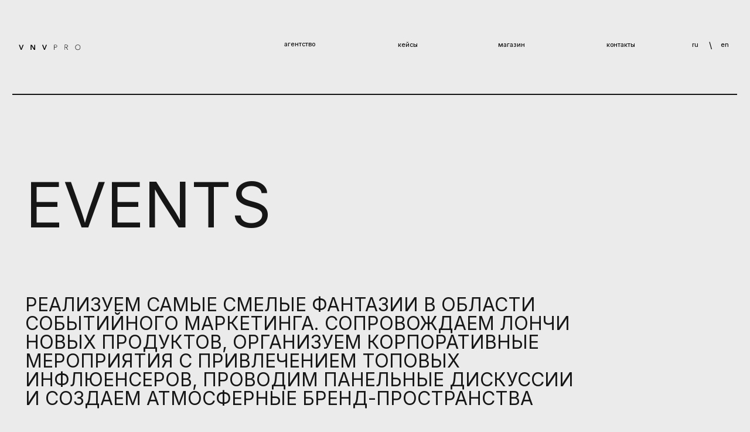

--- FILE ---
content_type: text/html; charset=UTF-8
request_url: https://vnvpro.com/event
body_size: 47857
content:
<!DOCTYPE html> <html> <head> <meta charset="utf-8" /> <meta http-equiv="Content-Type" content="text/html; charset=utf-8" /> <meta name="viewport" content="width=device-width, initial-scale=1.0" /> <!--metatextblock--> <title>Events</title> <meta property="og:url" content="https://vnvpro.com/event" /> <meta property="og:title" content="Events" /> <meta property="og:description" content="" /> <meta property="og:type" content="website" /> <meta property="og:image" content="https://static.tildacdn.com/tild3965-6133-4135-b364-326130626239/Cover.jpg" /> <link rel="canonical" href="https://vnvpro.com/event"> <!--/metatextblock--> <meta name="format-detection" content="telephone=no" /> <meta http-equiv="x-dns-prefetch-control" content="on"> <link rel="dns-prefetch" href="https://ws.tildacdn.com"> <link rel="dns-prefetch" href="https://static.tildacdn.com"> <link rel="shortcut icon" href="https://static.tildacdn.com/tild3066-3033-4233-b664-666130636533/favicon.ico" type="image/x-icon" /> <link rel="apple-touch-icon" href="https://static.tildacdn.com/tild3338-6265-4336-a335-643461623065/favicon.png"> <link rel="apple-touch-icon" sizes="76x76" href="https://static.tildacdn.com/tild3338-6265-4336-a335-643461623065/favicon.png"> <link rel="apple-touch-icon" sizes="152x152" href="https://static.tildacdn.com/tild3338-6265-4336-a335-643461623065/favicon.png"> <link rel="apple-touch-startup-image" href="https://static.tildacdn.com/tild3338-6265-4336-a335-643461623065/favicon.png"> <meta name="msapplication-TileColor" content="#000000"> <meta name="msapplication-TileImage" content="https://static.tildacdn.com/tild6138-3466-4261-a132-303837383238/270x270.png"> <!-- Assets --> <script src="https://neo.tildacdn.com/js/tilda-fallback-1.0.min.js" async charset="utf-8"></script> <link rel="stylesheet" href="https://static.tildacdn.com/css/tilda-grid-3.0.min.css" type="text/css" media="all" onerror="this.loaderr='y';"/> <link rel="stylesheet" href="https://static.tildacdn.com/ws/project4474566/tilda-blocks-page22846821.min.css?t=1755282235" type="text/css" media="all" onerror="this.loaderr='y';" /> <link rel="preconnect" href="https://fonts.gstatic.com"> <link href="https://fonts.googleapis.com/css2?family=Inter:wght@300;400;500;600;700&subset=latin,cyrillic" rel="stylesheet"> <link rel="stylesheet" href="https://static.tildacdn.com/css/tilda-animation-2.0.min.css" type="text/css" media="all" onerror="this.loaderr='y';" /> <link rel="stylesheet" href="https://static.tildacdn.com/css/tilda-forms-1.0.min.css" type="text/css" media="all" onerror="this.loaderr='y';" /> <link rel="stylesheet" href="https://fonts.googleapis.com/css2?family=Inter&display=swap" type="text/css" /> <script nomodule src="https://static.tildacdn.com/js/tilda-polyfill-1.0.min.js" charset="utf-8"></script> <script type="text/javascript">function t_onReady(func) {if(document.readyState!='loading') {func();} else {document.addEventListener('DOMContentLoaded',func);}}
function t_onFuncLoad(funcName,okFunc,time) {if(typeof window[funcName]==='function') {okFunc();} else {setTimeout(function() {t_onFuncLoad(funcName,okFunc,time);},(time||100));}}function t396_initialScale(t){var e=document.getElementById("rec"+t);if(e){var r=e.querySelector(".t396__artboard");if(r){var a=document.documentElement.clientWidth,i=[],l,n=r.getAttribute("data-artboard-screens");if(n){n=n.split(",");for(var o=0;o<n.length;o++)i[o]=parseInt(n[o],10)}else i=[320,480,640,960,1200];for(var o=0;o<i.length;o++){var d=i[o];a>=d&&(l=d)}var c="edit"===window.allrecords.getAttribute("data-tilda-mode"),s="center"===t396_getFieldValue(r,"valign",l,i),g="grid"===t396_getFieldValue(r,"upscale",l,i),u=t396_getFieldValue(r,"height_vh",l,i),_=t396_getFieldValue(r,"height",l,i),f=!!window.opr&&!!window.opr.addons||!!window.opera||-1!==navigator.userAgent.indexOf(" OPR/");if(!c&&s&&!g&&!u&&_&&!f){var h=parseFloat((a/l).toFixed(3)),v=[r,r.querySelector(".t396__carrier"),r.querySelector(".t396__filter")],p=Math.floor(parseInt(_,10)*h)+"px",b;r.style.setProperty("--initial-scale-height",p);for(var o=0;o<v.length;o++)v[o].style.setProperty("height","var(--initial-scale-height)");t396_scaleInitial__getElementsToScale(r).forEach((function(t){t.style.zoom=h}))}}}}function t396_scaleInitial__getElementsToScale(t){return t?Array.prototype.slice.call(t.children).filter((function(t){return t&&(t.classList.contains("t396__elem")||t.classList.contains("t396__group"))})):[]}function t396_getFieldValue(t,e,r,a){var i,l=a[a.length-1];if(!(i=r===l?t.getAttribute("data-artboard-"+e):t.getAttribute("data-artboard-"+e+"-res-"+r)))for(var n=0;n<a.length;n++){var o=a[n];if(!(o<=r)&&(i=o===l?t.getAttribute("data-artboard-"+e):t.getAttribute("data-artboard-"+e+"-res-"+o)))break}return i}window.TN_SCALE_INITIAL_VER="1.0";</script> <script src="https://static.tildacdn.com/js/jquery-1.10.2.min.js" charset="utf-8" onerror="this.loaderr='y';"></script> <script src="https://static.tildacdn.com/js/tilda-scripts-3.0.min.js" charset="utf-8" defer onerror="this.loaderr='y';"></script> <script src="https://static.tildacdn.com/ws/project4474566/tilda-blocks-page22846821.min.js?t=1755282235" charset="utf-8" async onerror="this.loaderr='y';"></script> <script src="https://static.tildacdn.com/js/tilda-lazyload-1.0.min.js" charset="utf-8" async onerror="this.loaderr='y';"></script> <script src="https://static.tildacdn.com/js/tilda-animation-2.0.min.js" charset="utf-8" async onerror="this.loaderr='y';"></script> <script src="https://static.tildacdn.com/js/tilda-zero-1.1.min.js" charset="utf-8" async onerror="this.loaderr='y';"></script> <script src="https://static.tildacdn.com/js/tilda-menu-1.0.min.js" charset="utf-8" async onerror="this.loaderr='y';"></script> <script src="https://static.tildacdn.com/js/tilda-forms-1.0.min.js" charset="utf-8" async onerror="this.loaderr='y';"></script> <script src="https://static.tildacdn.com/js/tilda-zero-forms-1.0.min.js" charset="utf-8" async onerror="this.loaderr='y';"></script> <script src="https://static.tildacdn.com/js/tilda-animation-sbs-1.0.min.js" charset="utf-8" async onerror="this.loaderr='y';"></script> <script src="https://static.tildacdn.com/js/tilda-zero-scale-1.0.min.js" charset="utf-8" async onerror="this.loaderr='y';"></script> <script src="https://static.tildacdn.com/js/tilda-skiplink-1.0.min.js" charset="utf-8" async onerror="this.loaderr='y';"></script> <script src="https://static.tildacdn.com/js/tilda-events-1.0.min.js" charset="utf-8" async onerror="this.loaderr='y';"></script> <script type="text/javascript">window.dataLayer=window.dataLayer||[];</script> <script type="text/javascript">(function() {if((/bot|google|yandex|baidu|bing|msn|duckduckbot|teoma|slurp|crawler|spider|robot|crawling|facebook/i.test(navigator.userAgent))===false&&typeof(sessionStorage)!='undefined'&&sessionStorage.getItem('visited')!=='y'&&document.visibilityState){var style=document.createElement('style');style.type='text/css';style.innerHTML='@media screen and (min-width: 980px) {.t-records {opacity: 0;}.t-records_animated {-webkit-transition: opacity ease-in-out .2s;-moz-transition: opacity ease-in-out .2s;-o-transition: opacity ease-in-out .2s;transition: opacity ease-in-out .2s;}.t-records.t-records_visible {opacity: 1;}}';document.getElementsByTagName('head')[0].appendChild(style);function t_setvisRecs(){var alr=document.querySelectorAll('.t-records');Array.prototype.forEach.call(alr,function(el) {el.classList.add("t-records_animated");});setTimeout(function() {Array.prototype.forEach.call(alr,function(el) {el.classList.add("t-records_visible");});sessionStorage.setItem("visited","y");},400);}
document.addEventListener('DOMContentLoaded',t_setvisRecs);}})();</script></head> <body class="t-body" style="margin:0;"> <!--allrecords--> <div id="allrecords" class="t-records" data-hook="blocks-collection-content-node" data-tilda-project-id="4474566" data-tilda-page-id="22846821" data-tilda-page-alias="event" data-tilda-formskey="6d61ec9e40ec6c7e48d5b4cf057b083c" data-tilda-imgoptimoff="yes" data-tilda-lazy="yes" data-tilda-root-zone="com" data-tilda-ts="y" data-tilda-project-country="RU"> <!--header--> <header id="t-header" class="t-records" data-hook="blocks-collection-content-node" data-tilda-project-id="4474566" data-tilda-page-id="21985968" data-tilda-formskey="6d61ec9e40ec6c7e48d5b4cf057b083c" data-tilda-imgoptimoff="yes" data-tilda-lazy="yes" data-tilda-root-zone="com" data-tilda-ts="y" data-tilda-project-country="RU"> <div id="rec378225678" class="r t-rec" style=" " data-animationappear="off" data-record-type="131"> <!-- T123 --> <div class="t123"> <div class="t-container_100 "> <div class="t-width t-width_100 "> <!-- nominify begin --> <!-- Тильдошная эффект загрузки страницы --><!-- Важно: разместите этот блок на самом верху страницы. --><style>.preloader{height:100vh; width:100vw; position:fixed; top:0; left:0; z-index:9910; -webkit-transition: all 1s; -o-transition: all 1s; transition: all 1s; -webkit-transition-timing-function: ease-in-out; -o-transition-timing-function: ease-in-out; transition-timing-function: ease-in-out;}.preloader1{background-color:#f8b0b4;z-index:9909}.preloader2{background-color:#f8b0b4;z-index:9908}.preloader3{background-color:#f8b0b4;z-index:9907}.preloader_out_top_prepare {top: -100vh;transition: none !important;}.preloader_in_top {top: -100vh}.preloader_out_bottom_prepare {top: 100vh;transition: none !important;}.preloader_in_bottom {top: 100vh}.preloader_out_left_prepare {left: -100vw;transition: none !important;}.preloader_in_left {left: -100vw}.preloader_out_right_prepare {left: 100vw;transition: none !important;}.preloader_in_right {left: 100vw}</style><div class='preloader preloader1'></div><div class='preloader preloader2'></div><div class='preloader preloader3'></div><script>$('document').ready(function(){setTimeout(function(){$('.preloader1').addClass('preloader_in_bottom');}, 100);setTimeout(function(){$('.preloader2').addClass('preloader_in_bottom');}, 200);setTimeout(function(){$('.preloader3').addClass('preloader_in_bottom');}, 300);});</script> <!-- nominify end --> </div> </div> </div> </div> <div id="rec383019911" class="r t-rec" style=" " data-animationappear="off" data-record-type="131"> <!-- T123 --> <div class="t123"> <div class="t-container_100 "> <div class="t-width t-width_100 "> <!-- nominify begin --> <style>
.t-rec {
word-break: normal !important;
}
</style> <!-- nominify end --> </div> </div> </div> </div> <div id="rec355710087" class="r t-rec" style=" " data-animationappear="off" data-record-type="396"> <!-- T396 --> <style>#rec355710087 .t396__artboard {height:150px;background-color:#ebebeb;}#rec355710087 .t396__filter {height:150px;}#rec355710087 .t396__carrier{height:150px;background-position:center center;background-attachment:scroll;background-size:cover;background-repeat:no-repeat;}@media screen and (max-width:1199px) {#rec355710087 .t396__artboard,#rec355710087 .t396__filter,#rec355710087 .t396__carrier {}#rec355710087 .t396__filter {}#rec355710087 .t396__carrier {background-attachment:scroll;}}@media screen and (max-width:959px) {#rec355710087 .t396__artboard,#rec355710087 .t396__filter,#rec355710087 .t396__carrier {}#rec355710087 .t396__filter {}#rec355710087 .t396__carrier {background-attachment:scroll;}}@media screen and (max-width:639px) {#rec355710087 .t396__artboard,#rec355710087 .t396__filter,#rec355710087 .t396__carrier {}#rec355710087 .t396__filter {}#rec355710087 .t396__carrier {background-attachment:scroll;}}@media screen and (max-width:479px) {#rec355710087 .t396__artboard,#rec355710087 .t396__filter,#rec355710087 .t396__carrier {}#rec355710087 .t396__filter {}#rec355710087 .t396__carrier {background-attachment:scroll;}}#rec355710087 .tn-elem[data-elem-id="1631258921973"]{z-index:2;top:71px;left:calc(50% - 600px + 30px);width:100px;height:auto;}#rec355710087 .tn-elem[data-elem-id="1631258921973"] .tn-atom{background-position:center center;border-color:transparent ;border-style:solid;}#rec355710087 .tn-elem[data-elem-id="1631258921973"] .tn-atom__img {}@media screen and (max-width:1199px) {#rec355710087 .tn-elem[data-elem-id="1631258921973"] {top:64px;left:calc(50% - 480px + 11px);height:auto;}}@media screen and (max-width:959px) {}@media screen and (max-width:639px) {}@media screen and (max-width:479px) {}#rec355710087 .tn-elem[data-elem-id="1631260233111"]{z-index:16;top:-90px;left:calc(50% - 600px + 1120px);width:59px;height:auto;}#rec355710087 .tn-elem[data-elem-id="1631260233111"] .tn-atom{background-position:center center;border-color:transparent ;border-style:solid;}#rec355710087 .tn-elem[data-elem-id="1631260233111"] .tn-atom__img {}@media screen and (max-width:1199px) {#rec355710087 .tn-elem[data-elem-id="1631260233111"] {top:60px;left:calc(50% - 480px + 910px);width:38px;height:auto;}}@media screen and (max-width:959px) {#rec355710087 .tn-elem[data-elem-id="1631260233111"] {top:60px;left:calc(50% - 320px + 590px);height:auto;}}@media screen and (max-width:639px) {#rec355710087 .tn-elem[data-elem-id="1631260233111"] {top:60px;left:calc(50% - 240px + 430px);height:auto;}}@media screen and (max-width:479px) {#rec355710087 .tn-elem[data-elem-id="1631260233111"] {top:60px;left:calc(50% - 160px + 270px);height:auto;}}#rec355710087 .tn-elem[data-elem-id="1631519305897"]{color:#161616;text-align:center;z-index:17;top:56px;left:calc(50% - 600px + 423px);width:113px;height:30px;}#rec355710087 .tn-elem[data-elem-id="1631519305897"] .tn-atom{color:#161616;font-size:10px;font-family:'Inter',Arial,sans-serif;line-height:1.55;font-weight:500;border-width:1px;border-radius:30px;background-position:center center;border-color:transparent ;border-style:solid;transition:background-color 0.2s ease-in-out,color 0.2s ease-in-out,border-color 0.2s ease-in-out;}@media (hover),(min-width:0\0) {#rec355710087 .tn-elem[data-elem-id="1631519305897"] .tn-atom:hover {}#rec355710087 .tn-elem[data-elem-id="1631519305897"] .tn-atom:hover {color:#f8b0b4;}}@media screen and (max-width:1199px) {#rec355710087 .tn-elem[data-elem-id="1631519305897"] {top:1513px;left:calc(50% - 480px + 749px);}}@media screen and (max-width:959px) {#rec355710087 .tn-elem[data-elem-id="1631519305897"] {top:1091px;left:calc(50% - 320px + 430px);}}@media screen and (max-width:639px) {#rec355710087 .tn-elem[data-elem-id="1631519305897"] {top:1069px;left:calc(50% - 240px + 270px);}}@media screen and (max-width:479px) {#rec355710087 .tn-elem[data-elem-id="1631519305897"] {top:1054px;left:calc(50% - 160px + 91px);width:219px;height:55px;}}#rec355710087 .tn-elem[data-elem-id="1631519420250"]{color:#161616;text-align:center;z-index:18;top:56px;left:calc(50% - 600px + 611px);width:83px;height:33px;}#rec355710087 .tn-elem[data-elem-id="1631519420250"] .tn-atom{color:#161616;font-size:10px;font-family:'Inter',Arial,sans-serif;line-height:1.55;font-weight:500;border-width:1px;border-radius:30px;background-position:center center;border-color:transparent ;border-style:solid;transition:background-color 0.2s ease-in-out,color 0.2s ease-in-out,border-color 0.2s ease-in-out;}@media (hover),(min-width:0\0) {#rec355710087 .tn-elem[data-elem-id="1631519420250"] .tn-atom:hover {}#rec355710087 .tn-elem[data-elem-id="1631519420250"] .tn-atom:hover {color:#f8b0b4;}}@media screen and (max-width:1199px) {#rec355710087 .tn-elem[data-elem-id="1631519420250"] {top:1523pxpx;left:calc(50% - 480px + 759pxpx);}}@media screen and (max-width:959px) {#rec355710087 .tn-elem[data-elem-id="1631519420250"] {top:1101pxpx;left:calc(50% - 320px + 440pxpx);}}@media screen and (max-width:639px) {#rec355710087 .tn-elem[data-elem-id="1631519420250"] {top:1079pxpx;left:calc(50% - 240px + 280pxpx);}}@media screen and (max-width:479px) {#rec355710087 .tn-elem[data-elem-id="1631519420250"] {top:1064pxpx;left:calc(50% - 160px + 101pxpx);width:219px;height:55px;}}#rec355710087 .tn-elem[data-elem-id="1631519462657"]{color:#161616;text-align:center;z-index:19;top:56px;left:calc(50% - 600px + 952px);width:83px;height:33px;}#rec355710087 .tn-elem[data-elem-id="1631519462657"] .tn-atom{color:#161616;font-size:10px;font-family:'Inter',Arial,sans-serif;line-height:1.55;font-weight:500;border-width:1px;border-radius:30px;background-position:center center;border-color:transparent ;border-style:solid;transition:background-color 0.2s ease-in-out,color 0.2s ease-in-out,border-color 0.2s ease-in-out;}@media (hover),(min-width:0\0) {#rec355710087 .tn-elem[data-elem-id="1631519462657"] .tn-atom:hover {}#rec355710087 .tn-elem[data-elem-id="1631519462657"] .tn-atom:hover {color:#f8b0b4;}}@media screen and (max-width:1199px) {#rec355710087 .tn-elem[data-elem-id="1631519462657"] {top:1523pxpx;left:calc(50% - 480px + 759pxpx);}}@media screen and (max-width:959px) {#rec355710087 .tn-elem[data-elem-id="1631519462657"] {top:1101pxpx;left:calc(50% - 320px + 440pxpx);}}@media screen and (max-width:639px) {#rec355710087 .tn-elem[data-elem-id="1631519462657"] {top:1079pxpx;left:calc(50% - 240px + 280pxpx);}}@media screen and (max-width:479px) {#rec355710087 .tn-elem[data-elem-id="1631519462657"] {top:1064pxpx;left:calc(50% - 160px + 101pxpx);width:219px;height:55px;}}#rec355710087 .tn-elem[data-elem-id="1631519552122"]{color:#161616;text-align:center;z-index:20;top:56px;left:calc(50% - 600px + 1087px);width:50px;height:33px;}#rec355710087 .tn-elem[data-elem-id="1631519552122"] .tn-atom{color:#161616;font-size:10px;font-family:'Inter',Arial,sans-serif;line-height:1.55;font-weight:500;border-width:1px;border-radius:30px;background-position:center center;border-color:transparent ;border-style:solid;transition:background-color 0.2s ease-in-out,color 0.2s ease-in-out,border-color 0.2s ease-in-out;}@media (hover),(min-width:0\0) {#rec355710087 .tn-elem[data-elem-id="1631519552122"] .tn-atom:hover {}#rec355710087 .tn-elem[data-elem-id="1631519552122"] .tn-atom:hover {color:#f8b0b4;}}@media screen and (max-width:1199px) {#rec355710087 .tn-elem[data-elem-id="1631519552122"] {top:1523pxpx;left:calc(50% - 480px + 759pxpx);}}@media screen and (max-width:959px) {#rec355710087 .tn-elem[data-elem-id="1631519552122"] {top:1101pxpx;left:calc(50% - 320px + 440pxpx);}}@media screen and (max-width:639px) {#rec355710087 .tn-elem[data-elem-id="1631519552122"] {top:1079pxpx;left:calc(50% - 240px + 280pxpx);}}@media screen and (max-width:479px) {#rec355710087 .tn-elem[data-elem-id="1631519552122"] {top:1064pxpx;left:calc(50% - 160px + 101pxpx);width:219px;height:55px;}}#rec355710087 .tn-elem[data-elem-id="1631519566118"]{color:#161616;text-align:center;z-index:21;top:56px;left:calc(50% - 600px + 1140px);width:40px;height:33px;}#rec355710087 .tn-elem[data-elem-id="1631519566118"] .tn-atom{color:#161616;font-size:10px;font-family:'Inter',Arial,sans-serif;line-height:1.55;font-weight:500;border-width:1px;border-radius:30px;background-position:center center;border-color:transparent ;border-style:solid;transition:background-color 0.2s ease-in-out,color 0.2s ease-in-out,border-color 0.2s ease-in-out;}@media (hover),(min-width:0\0) {#rec355710087 .tn-elem[data-elem-id="1631519566118"] .tn-atom:hover {}#rec355710087 .tn-elem[data-elem-id="1631519566118"] .tn-atom:hover {color:#f8b0b4;}}@media screen and (max-width:1199px) {#rec355710087 .tn-elem[data-elem-id="1631519566118"] {top:1523pxpx;left:calc(50% - 480px + 759pxpx);}}@media screen and (max-width:959px) {#rec355710087 .tn-elem[data-elem-id="1631519566118"] {top:1101pxpx;left:calc(50% - 320px + 440pxpx);}}@media screen and (max-width:639px) {#rec355710087 .tn-elem[data-elem-id="1631519566118"] {top:1079pxpx;left:calc(50% - 240px + 280pxpx);}}@media screen and (max-width:479px) {#rec355710087 .tn-elem[data-elem-id="1631519566118"] {top:1064pxpx;left:calc(50% - 160px + 101pxpx);width:219px;height:55px;}}#rec355710087 .tn-elem[data-elem-id="1640782411215"]{color:#000000;z-index:22;top:62px;left:calc(50% - 600px + 1134px);width:22px;height:auto;}#rec355710087 .tn-elem[data-elem-id="1640782411215"] .tn-atom{color:#000000;font-size:14px;font-family:'Inter',Arial,sans-serif;line-height:1.55;font-weight:400;background-position:center center;border-color:transparent ;border-style:solid;}@media screen and (max-width:1199px) {}@media screen and (max-width:959px) {}@media screen and (max-width:639px) {}@media screen and (max-width:479px) {}#rec355710087 .tn-elem[data-elem-id="1716206241719"]{color:#161616;text-align:center;z-index:23;top:56px;left:calc(50% - 600px + 777px);width:83px;height:33px;}#rec355710087 .tn-elem[data-elem-id="1716206241719"] .tn-atom{color:#161616;font-size:10px;font-family:'Inter',Arial,sans-serif;line-height:1.55;font-weight:500;border-width:1px;border-radius:30px;background-position:center center;border-color:transparent ;border-style:solid;transition:background-color 0.2s ease-in-out,color 0.2s ease-in-out,border-color 0.2s ease-in-out;}@media (hover),(min-width:0\0) {#rec355710087 .tn-elem[data-elem-id="1716206241719"] .tn-atom:hover {}#rec355710087 .tn-elem[data-elem-id="1716206241719"] .tn-atom:hover {color:#f8b0b4;}}@media screen and (max-width:1199px) {#rec355710087 .tn-elem[data-elem-id="1716206241719"] {top:1533pxpx;left:calc(50% - 480px + 769pxpx);}}@media screen and (max-width:959px) {#rec355710087 .tn-elem[data-elem-id="1716206241719"] {top:1111pxpx;left:calc(50% - 320px + 450pxpx);}}@media screen and (max-width:639px) {#rec355710087 .tn-elem[data-elem-id="1716206241719"] {top:1089pxpx;left:calc(50% - 240px + 290pxpx);}}@media screen and (max-width:479px) {#rec355710087 .tn-elem[data-elem-id="1716206241719"] {top:1074pxpx;left:calc(50% - 160px + 111pxpx);width:219px;height:55px;}}</style> <div class='t396'> <div class="t396__artboard" data-artboard-recid="355710087" data-artboard-screens="320,480,640,960,1200" data-artboard-height="150" data-artboard-valign="center" data-artboard-upscale="window"> <div class="t396__carrier" data-artboard-recid="355710087"></div> <div class="t396__filter" data-artboard-recid="355710087"></div> <div class='t396__elem tn-elem tn-elem__3557100871631258921973 t-animate' data-elem-id='1631258921973' data-elem-type='image' data-field-top-value="71" data-field-left-value="30" data-field-width-value="100" data-field-axisy-value="top" data-field-axisx-value="left" data-field-container-value="grid" data-field-topunits-value="px" data-field-leftunits-value="px" data-field-heightunits-value="" data-field-widthunits-value="px" data-animate-style="fadeinright" data-animate-duration="1" data-animate-distance="50" data-field-filewidth-value="152" data-field-fileheight-value="14" data-field-top-res-960-value="64" data-field-left-res-960-value="11"> <a class='tn-atom' href="/"> <img class='tn-atom__img t-img' data-original='https://static.tildacdn.com/tild3161-6437-4862-b031-353032306364/photo.svg'
src='https://static.tildacdn.com/tild3161-6437-4862-b031-353032306364/photo.svg'
alt='' imgfield='tn_img_1631258921973'
/> </a> </div> <div class='t396__elem tn-elem tn-elem__3557100871631260233111' data-elem-id='1631260233111' data-elem-type='image' data-field-top-value="-90" data-field-left-value="1120" data-field-width-value="59" data-field-axisy-value="top" data-field-axisx-value="left" data-field-container-value="grid" data-field-topunits-value="px" data-field-leftunits-value="px" data-field-heightunits-value="" data-field-widthunits-value="px" data-field-filewidth-value="31" data-field-fileheight-value="18" data-field-top-res-320-value="60" data-field-left-res-320-value="270" data-field-top-res-480-value="60" data-field-left-res-480-value="430" data-field-top-res-640-value="60" data-field-left-res-640-value="590" data-field-top-res-960-value="60" data-field-left-res-960-value="910" data-field-width-res-960-value="38"> <a class='tn-atom' href="#menuopen"> <img class='tn-atom__img t-img' data-original='https://static.tildacdn.com/tild3338-3039-4236-b734-616239623533/photo.svg'
src='https://static.tildacdn.com/tild3338-3039-4236-b734-616239623533/photo.svg'
alt='' imgfield='tn_img_1631260233111'
/> </a> </div> <div class='t396__elem tn-elem tn-elem__3557100871631519305897 t-animate' data-elem-id='1631519305897' data-elem-type='button' data-field-top-value="56" data-field-left-value="423" data-field-height-value="30" data-field-width-value="113" data-field-axisy-value="top" data-field-axisx-value="left" data-field-container-value="grid" data-field-topunits-value="px" data-field-leftunits-value="px" data-field-heightunits-value="px" data-field-widthunits-value="px" data-animate-style="fadeinleft" data-animate-duration="1" data-animate-distance="50" data-field-top-res-320-value="1054" data-field-left-res-320-value="91" data-field-height-res-320-value="55" data-field-width-res-320-value="219" data-field-top-res-480-value="1069" data-field-left-res-480-value="270" data-field-top-res-640-value="1091" data-field-left-res-640-value="430" data-field-top-res-960-value="1513" data-field-left-res-960-value="749"> <a class='tn-atom' href="/about">агентство</a> </div> <div class='t396__elem tn-elem tn-elem__3557100871631519420250 t-animate' data-elem-id='1631519420250' data-elem-type='button' data-field-top-value="56" data-field-left-value="611" data-field-height-value="33" data-field-width-value="83" data-field-axisy-value="top" data-field-axisx-value="left" data-field-container-value="grid" data-field-topunits-value="px" data-field-leftunits-value="px" data-field-heightunits-value="px" data-field-widthunits-value="px" data-animate-style="fadeinleft" data-animate-duration="1" data-animate-distance="50" data-field-top-res-320-value="1064px" data-field-left-res-320-value="101px" data-field-height-res-320-value="55" data-field-width-res-320-value="219" data-field-top-res-480-value="1079px" data-field-left-res-480-value="280px" data-field-top-res-640-value="1101px" data-field-left-res-640-value="440px" data-field-top-res-960-value="1523px" data-field-left-res-960-value="759px"> <a class='tn-atom' href="/cases">кейсы</a> </div> <div class='t396__elem tn-elem tn-elem__3557100871631519462657 t-animate' data-elem-id='1631519462657' data-elem-type='button' data-field-top-value="56" data-field-left-value="952" data-field-height-value="33" data-field-width-value="83" data-field-axisy-value="top" data-field-axisx-value="left" data-field-container-value="grid" data-field-topunits-value="px" data-field-leftunits-value="px" data-field-heightunits-value="px" data-field-widthunits-value="px" data-animate-style="fadeinleft" data-animate-duration="1" data-animate-distance="50" data-field-top-res-320-value="1064px" data-field-left-res-320-value="101px" data-field-height-res-320-value="55" data-field-width-res-320-value="219" data-field-top-res-480-value="1079px" data-field-left-res-480-value="280px" data-field-top-res-640-value="1101px" data-field-left-res-640-value="440px" data-field-top-res-960-value="1523px" data-field-left-res-960-value="759px"> <a class='tn-atom' href="/main/#rec355828145">контакты</a> </div> <div class='t396__elem tn-elem tn-elem__3557100871631519552122 t-animate' data-elem-id='1631519552122' data-elem-type='button' data-field-top-value="56" data-field-left-value="1087" data-field-height-value="33" data-field-width-value="50" data-field-axisy-value="top" data-field-axisx-value="left" data-field-container-value="grid" data-field-topunits-value="px" data-field-leftunits-value="px" data-field-heightunits-value="px" data-field-widthunits-value="px" data-animate-style="fadeinleft" data-animate-duration="1" data-animate-distance="50" data-field-top-res-320-value="1064px" data-field-left-res-320-value="101px" data-field-height-res-320-value="55" data-field-width-res-320-value="219" data-field-top-res-480-value="1079px" data-field-left-res-480-value="280px" data-field-top-res-640-value="1101px" data-field-left-res-640-value="440px" data-field-top-res-960-value="1523px" data-field-left-res-960-value="759px"> <div class='tn-atom'>ru </div> </div> <div class='t396__elem tn-elem tn-elem__3557100871631519566118 t-animate' data-elem-id='1631519566118' data-elem-type='button' data-field-top-value="56" data-field-left-value="1140" data-field-height-value="33" data-field-width-value="40" data-field-axisy-value="top" data-field-axisx-value="left" data-field-container-value="grid" data-field-topunits-value="px" data-field-leftunits-value="px" data-field-heightunits-value="px" data-field-widthunits-value="px" data-animate-style="fadeinleft" data-animate-duration="1" data-animate-distance="50" data-field-top-res-320-value="1064px" data-field-left-res-320-value="101px" data-field-height-res-320-value="55" data-field-width-res-320-value="219" data-field-top-res-480-value="1079px" data-field-left-res-480-value="280px" data-field-top-res-640-value="1101px" data-field-left-res-640-value="440px" data-field-top-res-960-value="1523px" data-field-left-res-960-value="759px"> <a class='tn-atom' href="/en">en</a> </div> <div class='t396__elem tn-elem tn-elem__3557100871640782411215 t-animate' data-elem-id='1640782411215' data-elem-type='text' data-field-top-value="62" data-field-left-value="1134" data-field-width-value="22" data-field-axisy-value="top" data-field-axisx-value="left" data-field-container-value="grid" data-field-topunits-value="px" data-field-leftunits-value="px" data-field-heightunits-value="" data-field-widthunits-value="px" data-animate-style="fadeinleft" data-animate-duration="1" data-animate-distance="50"> <div class='tn-atom'field='tn_text_1640782411215'> \</div> </div> <div class='t396__elem tn-elem tn-elem__3557100871716206241719 t-animate' data-elem-id='1716206241719' data-elem-type='button' data-field-top-value="56" data-field-left-value="777" data-field-height-value="33" data-field-width-value="83" data-field-axisy-value="top" data-field-axisx-value="left" data-field-container-value="grid" data-field-topunits-value="px" data-field-leftunits-value="px" data-field-heightunits-value="px" data-field-widthunits-value="px" data-animate-style="fadeinleft" data-animate-duration="1" data-animate-distance="50" data-field-top-res-320-value="1074px" data-field-left-res-320-value="111px" data-field-height-res-320-value="55" data-field-width-res-320-value="219" data-field-top-res-480-value="1089px" data-field-left-res-480-value="290px" data-field-top-res-640-value="1111px" data-field-left-res-640-value="450px" data-field-top-res-960-value="1533px" data-field-left-res-960-value="769px"> <a class='tn-atom' href="/shop">магазин</a> </div> </div> </div> <script>t_onFuncLoad('t396_initialScale',function() {t396_initialScale('355710087');});t_onReady(function() {t_onFuncLoad('t396_init',function() {t396_init('355710087');});});</script> <!-- /T396 --> </div> <div id="rec355703164" class="r t-rec t-rec_pt_0 t-rec_pb_0" style="padding-top:0px;padding-bottom:0px; " data-animationappear="off" data-record-type="450"> <!-- t450 --> <div id="nav355703164marker"></div> <div class="t450__overlay"> <div class="t450__overlay_bg"
style="background-color:#161616; opacity:0.30;"> </div> </div> <div id="nav355703164" class="t450 " data-tooltip-hook="#menuopen"
style="max-width: 260px;background-color: #ebebeb;"> <button type="button"
class="t450__close-button t450__close t450_opened "
style="background-color: #ebebeb;"
aria-label="Закрыть меню"> <div class="t450__close_icon"> <span style="background-color:#161616;"></span> <span style="background-color:#161616;"></span> <span style="background-color:#161616;"></span> <span style="background-color:#161616;"></span> </div> </button> <div class="t450__container t-align_left"> <div class="t450__top"> <nav class="t450__menu"> <ul role="list" class="t450__list t-menu__list"> <li class="t450__list_item"> <a class="t-menu__link-item "
href="/about" data-menu-submenu-hook="" data-menu-item-number="1">
агентство
</a> </li> <li class="t450__list_item"> <a class="t-menu__link-item "
href="/cases" data-menu-submenu-hook="" data-menu-item-number="2">
кейсы
</a> </li> <li class="t450__list_item"> <a class="t-menu__link-item "
href="/shop" data-menu-submenu-hook="" data-menu-item-number="3">
магазин
</a> </li> <li class="t450__list_item"> <a class="t-menu__link-item "
href="/main/#rec355828145" data-menu-submenu-hook="" data-menu-item-number="4">
контакты
</a> </li> </ul> </nav> </div> <div class="t450__rightside"> <div class="t450__rightcontainer"> <div class="t450__right_social_links"> <div class="t-sociallinks"> <ul role="list" class="t-sociallinks__wrapper" aria-label="Соц. сети"> <!-- new soclinks --><li class="t-sociallinks__item t-sociallinks__item_facebook"><a href="1" target="_blank" rel="nofollow" aria-label="facebook" style="width: 30px; height: 30px;"><svg class="t-sociallinks__svg" role="presentation" width=30px height=30px viewBox="0 0 100 100" fill="none" xmlns="http://www.w3.org/2000/svg"> <path fill-rule="evenodd" clip-rule="evenodd" d="M50 100c27.6142 0 50-22.3858 50-50S77.6142 0 50 0 0 22.3858 0 50s22.3858 50 50 50Zm3.431-73.9854c-2.5161.0701-5.171.6758-7.0464 2.4577-1.5488 1.4326-2.329 3.5177-2.5044 5.602-.0534 1.4908-.0458 2.9855-.0382 4.4796.0058 1.1205.0115 2.2407-.0085 3.3587-.6888.005-1.3797.0036-2.0709.0021-.9218-.0019-1.8441-.0038-2.7626.0096 0 .8921.0013 1.7855.0026 2.6797.0026 1.791.0052 3.5853-.0026 5.3799.9185.0134 1.8409.0115 2.7627.0096.6912-.0015 1.382-.0029 2.0708.0021.0155 3.5565.0127 7.1128.0098 10.669-.0036 4.4452-.0072 8.8903.0252 13.3354 1.8903-.0134 3.7765-.0115 5.6633-.0095 1.4152.0014 2.8306.0028 4.2484-.0022.0117-4.0009.0088-7.9986.0058-11.9963-.0029-3.9979-.0058-7.9957.0059-11.9964.9533-.005 1.9067-.0036 2.86-.0021 1.2713.0019 2.5425.0038 3.8137-.0096.396-2.679.7335-5.3814.9198-8.0947-1.2576-.0058-2.5155-.0058-3.7734-.0058-1.2578 0-2.5157 0-3.7734-.0059 0-.4689-.0007-.9378-.0014-1.4066-.0022-1.4063-.0044-2.8123.0131-4.2188.198-1.0834 1.3158-1.9104 2.3992-1.8403h5.1476c.0117-2.8069.0117-5.602 0-8.4089-.6636 0-1.3273-.0007-1.9911-.0014-1.9915-.0022-3.9832-.0044-5.975.0131Z" fill="#f8b0b4"/> </svg></a></li>&nbsp;<li class="t-sociallinks__item t-sociallinks__item_twitter"><a href="2" target="_blank" rel="nofollow" aria-label="twitter" style="width: 30px; height: 30px;"><svg class="t-sociallinks__svg" role="presentation" xmlns="http://www.w3.org/2000/svg" width=30px height=30px viewBox="0 0 48 48"> <g clip-path="url(#clip0_3697_102)"><path fill-rule="evenodd" clip-rule="evenodd" d="M24 48C37.2548 48 48 37.2548 48 24C48 10.7452 37.2548 0 24 0C10.7452 0 0 10.7452 0 24C0 37.2548 10.7452 48 24 48ZM33.3482 14L25.9027 22.4686H25.9023L34 34H28.0445L22.5915 26.2348L15.7644 34H14L21.8082 25.1193L14 14H19.9555L25.119 21.3532L31.5838 14H33.3482ZM22.695 24.1101L23.4861 25.2173V25.2177L28.8746 32.7594H31.5847L24.9813 23.5172L24.1902 22.4099L19.1103 15.2997H16.4002L22.695 24.1101Z" fill="#f8b0b4"/></g><defs><clipPath id="clip0_3697_102"><rect width="48" height="48" fill="white"/></clipPath></defs> </svg></a></li>&nbsp;<li class="t-sociallinks__item t-sociallinks__item_instagram"><a href="3" target="_blank" rel="nofollow" aria-label="instagram" style="width: 30px; height: 30px;"><svg class="t-sociallinks__svg" role="presentation" width=30px height=30px viewBox="0 0 100 100" fill="none" xmlns="http://www.w3.org/2000/svg"> <path fill-rule="evenodd" clip-rule="evenodd" d="M50 100C77.6142 100 100 77.6142 100 50C100 22.3858 77.6142 0 50 0C22.3858 0 0 22.3858 0 50C0 77.6142 22.3858 100 50 100ZM25 39.3918C25 31.4558 31.4566 25 39.3918 25H60.6082C68.5442 25 75 31.4566 75 39.3918V60.8028C75 68.738 68.5442 75.1946 60.6082 75.1946H39.3918C31.4558 75.1946 25 68.738 25 60.8028V39.3918ZM36.9883 50.0054C36.9883 42.8847 42.8438 37.0922 50.0397 37.0922C57.2356 37.0922 63.0911 42.8847 63.0911 50.0054C63.0911 57.1252 57.2356 62.9177 50.0397 62.9177C42.843 62.9177 36.9883 57.1252 36.9883 50.0054ZM41.7422 50.0054C41.7422 54.5033 45.4641 58.1638 50.0397 58.1638C54.6153 58.1638 58.3372 54.5041 58.3372 50.0054C58.3372 45.5066 54.6145 41.8469 50.0397 41.8469C45.4641 41.8469 41.7422 45.5066 41.7422 50.0054ZM63.3248 39.6355C65.0208 39.6355 66.3956 38.2606 66.3956 36.5646C66.3956 34.8687 65.0208 33.4938 63.3248 33.4938C61.6288 33.4938 60.2539 34.8687 60.2539 36.5646C60.2539 38.2606 61.6288 39.6355 63.3248 39.6355Z" fill="#f8b0b4"/> </svg></a></li><!-- /new soclinks --> </ul> </div> </div> </div> </div> </div> </div> <script>t_onReady(function() {var rec=document.querySelector('#rec355703164');if(!rec) return;rec.setAttribute('data-animationappear','off');rec.style.opacity=1;t_onFuncLoad('t450_initMenu',function() {t450_initMenu('355703164');});});</script> <style>#rec355703164 .t-menu__link-item{-webkit-transition:color 0.3s ease-in-out,opacity 0.3s ease-in-out;transition:color 0.3s ease-in-out,opacity 0.3s ease-in-out;}#rec355703164 .t-menu__link-item.t-active:not(.t978__menu-link){color:#f8b0b4 !important;font-weight:500 !important;}#rec355703164 .t-menu__link-item:not(.t-active):not(.tooltipstered):hover{color:#f8b0b4 !important;}#rec355703164 .t-menu__link-item:not(.t-active):not(.tooltipstered):focus-visible{color:#f8b0b4 !important;}@supports (overflow:-webkit-marquee) and (justify-content:inherit){#rec355703164 .t-menu__link-item,#rec355703164 .t-menu__link-item.t-active{opacity:1 !important;}}</style> <style> #rec355703164 a.t-menu__link-item{font-size:20px;color:#161616;font-weight:500;font-family:'Inter';}</style> </div> <div id="rec377756342" class="r t-rec" style=" " data-animationappear="off" data-record-type="131"> <!-- T123 --> <div class="t123"> <div class="t-container_100 "> <div class="t-width t-width_100 "> <!-- nominify begin --> <style>
@media (min-width: 980px) {
html, 
html *, 
body, 

body * {
  cursor: none;
}
.cursor-dot,
.cursor-dot-outline {
  mix-blend-mode: normal;
  pointer-events: none;
  position: absolute;
  top: 50%;
  left: 50%;
  border-radius: 50%;
  opacity: 0;
  position: fixed;
  -webkit-transform: translate(-50%, -50%);
          transform: translate(-50%, -50%);
  -webkit-transition: opacity 0.16s ease-in-out, -webkit-transform 0.16s ease-in-out;
  transition: opacity 0.16s ease-in-out, -webkit-transform 0.16s ease-in-out;
  transition: opacity 0.16s ease-in-out, transform 0.16s ease-in-out;
  transition: opacity 0.16s ease-in-out, transform 0.16s ease-in-out, -webkit-transform 0.16s ease-in-out;
}

.cursor-dot {
  z-index:99999999;
  width: 14.0px;
  height: 14.0px;
  background-color: rgba(255, 179, 179, 0.91);
  border: solid;
  border-radius: 0%;
  border-width: 0px;
  border-color: #000;
}

.cursor-dot-outline {
  z-index:99999998;
  width: 0.0px;
  height: 0.0px;
  background-color: rgba(169, 169, 222, 0.2);
  border: solid;
  border-radius: 50%;
  border-width: 0px;
  border-color: #000;
}
</style> <script>
    
    $("body").prepend('<div class="cursor-dot-outline"></div>');
    $("body").prepend('<div class="cursor-dot"></div>');

    var cursor = {
    delay: 8,
    _x: 0,
    _y: 0,
    endX: (window.innerWidth / 2),
    endY: (window.innerHeight / 2),
    cursorVisible: true,
    cursorEnlarged: false,
    $dot: document.querySelector('.cursor-dot'),
    $outline: document.querySelector('.cursor-dot-outline'),
    
    init: function() {
        this.dotSize = this.$dot.offsetWidth;
        this.outlineSize = this.$outline.offsetWidth;
        
        this.setupEventListeners();
        this.animateDotOutline();
    },

    setupEventListeners: function() {
        var self = this;
        
        document.querySelectorAll('a').forEach(function(el) {
            el.addEventListener('mouseover', function() {
                self.cursorEnlarged = true;
                self.toggleCursorSize();
            });
            el.addEventListener('mouseout', function() {
                self.cursorEnlarged = false;
                self.toggleCursorSize();
            });
        });
        
        document.addEventListener('mousedown', function() {
            self.cursorEnlarged = true;
            self.toggleCursorSize();
        });
        document.addEventListener('mouseup', function() {
            self.cursorEnlarged = false;
            self.toggleCursorSize();
        });
  
  
        document.addEventListener('mousemove', function(e) {
            self.cursorVisible = true;
            self.toggleCursorVisibility();

            self.endX = e.clientX;
            self.endY = e.clientY;
            self.$dot.style.top = self.endY + 'px';
            self.$dot.style.left = self.endX + 'px';
        });
        
        document.addEventListener('mouseenter', function(e) {
            self.cursorVisible = true;
            self.toggleCursorVisibility();
            self.$dot.style.opacity = 1;
            self.$outline.style.opacity = 1;
        });
        
        document.addEventListener('mouseleave', function(e) {
            self.cursorVisible = true;
            self.toggleCursorVisibility();
            self.$dot.style.opacity = 0;
            self.$outline.style.opacity = 0;
        });
    },
    
    animateDotOutline: function() {
        var self = this;
        
        self._x += (self.endX - self._x) / self.delay;
        self._y += (self.endY - self._y) / self.delay;
        self.$outline.style.top = self._y + 'px';
        self.$outline.style.left = self._x + 'px';
        
        requestAnimationFrame(this.animateDotOutline.bind(self));
    },
    
    toggleCursorSize: function() {
        var self = this;
        
        if (self.cursorEnlarged) {
            self.$dot.style.transform = "translate(-50%, -50%) scale(1.48)";
            self.$outline.style.transform = 'translate(-50%, -50%) scale(0)';
        } else {
            self.$dot.style.transform = 'translate(-50%, -50%) scale(1)';
            self.$outline.style.transform = 'translate(-50%, -50%) scale(1)';
        }
    },
    
    toggleCursorVisibility: function() {
        var self = this;
        
        if (self.cursorVisible) {
            self.$dot.style.opacity = 1;
            self.$outline.style.opacity = 1;
        } else {
            self.$dot.style.opacity = 0;
            self.$outline.style.opacity = 0;
        }
    }
}
cursor.init();

</script> <!-- nominify end --> </div> </div> </div> </div> </header> <!--/header--> <div id="rec368988815" class="r t-rec" style=" " data-animationappear="off" data-record-type="396"> <!-- T396 --> <style>#rec368988815 .t396__artboard {height:710px;background-color:#ebebeb;}#rec368988815 .t396__filter {height:710px;}#rec368988815 .t396__carrier{height:710px;background-position:center center;background-attachment:scroll;background-size:cover;background-repeat:no-repeat;}@media screen and (max-width:1199px) {#rec368988815 .t396__artboard,#rec368988815 .t396__filter,#rec368988815 .t396__carrier {height:770px;}#rec368988815 .t396__filter {}#rec368988815 .t396__carrier {background-attachment:scroll;}}@media screen and (max-width:959px) {#rec368988815 .t396__artboard,#rec368988815 .t396__filter,#rec368988815 .t396__carrier {height:910px;}#rec368988815 .t396__filter {}#rec368988815 .t396__carrier {background-attachment:scroll;}}@media screen and (max-width:639px) {#rec368988815 .t396__artboard,#rec368988815 .t396__filter,#rec368988815 .t396__carrier {height:1040px;}#rec368988815 .t396__filter {}#rec368988815 .t396__carrier {background-attachment:scroll;}}@media screen and (max-width:479px) {#rec368988815 .t396__artboard,#rec368988815 .t396__filter,#rec368988815 .t396__carrier {height:730px;}#rec368988815 .t396__filter {}#rec368988815 .t396__carrier {background-attachment:scroll;}}#rec368988815 .tn-elem[data-elem-id="1631283071491"]{color:#161616;z-index:3;top:136px;left:calc(50% - 600px + 41px);width:560px;height:auto;}#rec368988815 .tn-elem[data-elem-id="1631283071491"] .tn-atom{color:#161616;font-size:100px;font-family:'Inter',Arial,sans-serif;line-height:0.85;font-weight:400;text-transform:uppercase;background-position:center center;border-color:transparent ;border-style:solid;}@media screen and (max-width:1199px) {#rec368988815 .tn-elem[data-elem-id="1631283071491"] {top:144px;left:calc(50% - 480px + 40px);height:auto;}#rec368988815 .tn-elem[data-elem-id="1631283071491"] .tn-atom{font-size:133px;background-size:cover;}}@media screen and (max-width:959px) {#rec368988815 .tn-elem[data-elem-id="1631283071491"] {top:140px;left:calc(50% - 320px + 30px);width:315px;height:auto;}#rec368988815 .tn-elem[data-elem-id="1631283071491"] .tn-atom{font-size:88px;background-size:cover;}}@media screen and (max-width:639px) {#rec368988815 .tn-elem[data-elem-id="1631283071491"] {top:120px;left:calc(50% - 240px + 30px);width:447px;height:auto;}#rec368988815 .tn-elem[data-elem-id="1631283071491"] .tn-atom{font-size:65px;background-size:cover;}}@media screen and (max-width:479px) {#rec368988815 .tn-elem[data-elem-id="1631283071491"] {top:120px;left:calc(50% - 160px + 30px);width:298px;height:auto;}#rec368988815 .tn-elem[data-elem-id="1631283071491"] .tn-atom{font-size:43px;background-size:cover;}}#rec368988815 .tn-elem[data-elem-id="1637605970177"]{z-index:4;top:0px;left:calc(50% - 600px + 20px);width:1160px;height:2px;}#rec368988815 .tn-elem[data-elem-id="1637605970177"] .tn-atom{background-color:#161616;background-position:center center;border-color:transparent ;border-style:solid;}@media screen and (max-width:1199px) {#rec368988815 .tn-elem[data-elem-id="1637605970177"] {top:0px;left:calc(50% - 480px + 10px);width:940px;}}@media screen and (max-width:959px) {#rec368988815 .tn-elem[data-elem-id="1637605970177"] {top:0px;left:calc(50% - 320px + 10px);width:620px;}}@media screen and (max-width:639px) {#rec368988815 .tn-elem[data-elem-id="1637605970177"] {top:0px;left:calc(50% - 240px + 10px);width:460px;}}@media screen and (max-width:479px) {#rec368988815 .tn-elem[data-elem-id="1637605970177"] {top:0px;left:calc(50% - 160px + 10px);width:300px;}}#rec368988815 .tn-elem[data-elem-id="1637606101263"]{color:#161616;z-index:5;top:322px;left:calc(50% - 600px + 40px);width:962px;height:auto;}#rec368988815 .tn-elem[data-elem-id="1637606101263"] .tn-atom{color:#161616;font-size:30px;font-family:'Inter',Arial,sans-serif;line-height:1;font-weight:400;text-transform:uppercase;background-position:center center;border-color:transparent ;border-style:solid;}@media screen and (max-width:1199px) {#rec368988815 .tn-elem[data-elem-id="1637606101263"] {top:357px;left:calc(50% - 480px + 40px);width:874px;height:auto;}#rec368988815 .tn-elem[data-elem-id="1637606101263"] .tn-atom{font-size:32px;background-size:cover;}}@media screen and (max-width:959px) {#rec368988815 .tn-elem[data-elem-id="1637606101263"] {top:295px;left:calc(50% - 320px + 31px);width:571px;height:auto;}#rec368988815 .tn-elem[data-elem-id="1637606101263"] .tn-atom{font-size:32px;line-height:1.1;background-size:cover;}}@media screen and (max-width:639px) {#rec368988815 .tn-elem[data-elem-id="1637606101263"] {top:245px;left:calc(50% - 240px + 30px);width:429px;height:auto;}#rec368988815 .tn-elem[data-elem-id="1637606101263"] .tn-atom{font-size:32px;background-size:cover;}}@media screen and (max-width:479px) {#rec368988815 .tn-elem[data-elem-id="1637606101263"] {top:207px;left:calc(50% - 160px + 30px);width:275px;height:auto;}#rec368988815 .tn-elem[data-elem-id="1637606101263"] .tn-atom{font-size:20px;background-size:cover;}}</style> <div class='t396'> <div class="t396__artboard" data-artboard-recid="368988815" data-artboard-screens="320,480,640,960,1200" data-artboard-height="710" data-artboard-valign="center" data-artboard-upscale="window" data-artboard-height-res-320="730" data-artboard-height-res-480="1040" data-artboard-height-res-640="910" data-artboard-height-res-960="770"> <div class="t396__carrier" data-artboard-recid="368988815"></div> <div class="t396__filter" data-artboard-recid="368988815"></div> <div class='t396__elem tn-elem tn-elem__3689888151631283071491 t-animate' data-elem-id='1631283071491' data-elem-type='text' data-field-top-value="136" data-field-left-value="41" data-field-width-value="560" data-field-axisy-value="top" data-field-axisx-value="left" data-field-container-value="grid" data-field-topunits-value="px" data-field-leftunits-value="px" data-field-heightunits-value="" data-field-widthunits-value="px" data-animate-style="fadeinright" data-animate-duration="1" data-animate-distance="200" data-animate-mobile="y" data-field-top-res-320-value="120" data-field-left-res-320-value="30" data-field-width-res-320-value="298" data-field-top-res-480-value="120" data-field-left-res-480-value="30" data-field-width-res-480-value="447" data-field-top-res-640-value="140" data-field-left-res-640-value="30" data-field-width-res-640-value="315" data-field-top-res-960-value="144" data-field-left-res-960-value="40"> <h1 class='tn-atom'field='tn_text_1631283071491'>EVENTS<strong> </strong></h1> </div> <div class='t396__elem tn-elem tn-elem__3689888151637605970177 t-animate' data-elem-id='1637605970177' data-elem-type='shape' data-field-top-value="0" data-field-left-value="20" data-field-height-value="2" data-field-width-value="1160" data-field-axisy-value="top" data-field-axisx-value="left" data-field-container-value="grid" data-field-topunits-value="px" data-field-leftunits-value="px" data-field-heightunits-value="px" data-field-widthunits-value="px" data-animate-style="fadeinright" data-animate-duration="1" data-animate-distance="50" data-field-top-res-320-value="0" data-field-left-res-320-value="10" data-field-width-res-320-value="300" data-field-top-res-480-value="0" data-field-left-res-480-value="10" data-field-width-res-480-value="460" data-field-top-res-640-value="0" data-field-left-res-640-value="10" data-field-width-res-640-value="620" data-field-top-res-960-value="0" data-field-left-res-960-value="10" data-field-width-res-960-value="940"> <div class='tn-atom'> </div> </div> <div class='t396__elem tn-elem tn-elem__3689888151637606101263 t-animate' data-elem-id='1637606101263' data-elem-type='text' data-field-top-value="322" data-field-left-value="40" data-field-width-value="962" data-field-axisy-value="top" data-field-axisx-value="left" data-field-container-value="grid" data-field-topunits-value="px" data-field-leftunits-value="px" data-field-heightunits-value="" data-field-widthunits-value="px" data-animate-style="fadeinup" data-animate-duration="1.7" data-animate-delay="0.6" data-animate-distance="50" data-animate-mobile="y" data-field-top-res-320-value="207" data-field-left-res-320-value="30" data-field-width-res-320-value="275" data-field-top-res-480-value="245" data-field-left-res-480-value="30" data-field-width-res-480-value="429" data-field-top-res-640-value="295" data-field-left-res-640-value="31" data-field-width-res-640-value="571" data-field-top-res-960-value="357" data-field-left-res-960-value="40" data-field-width-res-960-value="874"> <div class='tn-atom'field='tn_text_1637606101263'>Реализуем самые смелые фантазии в&nbsp;области событийного маркетинга. Сопровождаем лончи новых продуктов, организуем корпоративные мероприятия с&nbsp;привлечением топовых инфлюенсеров, проводим панельные дискуссии и&nbsp;создаем атмосферные бренд-пространства</div> </div> </div> </div> <script>t_onFuncLoad('t396_initialScale',function() {t396_initialScale('368988815');});t_onReady(function() {t_onFuncLoad('t396_init',function() {t396_init('368988815');});});</script> <!-- /T396 --> </div> <div id="rec686272664" class="r t-rec t-rec_pt_0" style="padding-top:0px; " data-animationappear="off" data-record-type="396"> <!-- T396 --> <style>#rec686272664 .t396__artboard {height:270px;background-color:#ebebeb;overflow:visible;}#rec686272664 .t396__filter {height:270px;}#rec686272664 .t396__carrier{height:270px;background-position:center center;background-attachment:scroll;background-size:cover;background-repeat:no-repeat;}@media screen and (max-width:1199px) {#rec686272664 .t396__artboard,#rec686272664 .t396__filter,#rec686272664 .t396__carrier {height:300px;}#rec686272664 .t396__filter {}#rec686272664 .t396__carrier {background-attachment:scroll;}}@media screen and (max-width:959px) {#rec686272664 .t396__artboard,#rec686272664 .t396__filter,#rec686272664 .t396__carrier {height:215px;}#rec686272664 .t396__filter {}#rec686272664 .t396__carrier {background-attachment:scroll;}}@media screen and (max-width:639px) {#rec686272664 .t396__artboard,#rec686272664 .t396__filter,#rec686272664 .t396__carrier {height:218px;}#rec686272664 .t396__filter {}#rec686272664 .t396__carrier {background-attachment:scroll;}}@media screen and (max-width:479px) {#rec686272664 .t396__artboard,#rec686272664 .t396__filter,#rec686272664 .t396__carrier {height:215px;}#rec686272664 .t396__filter {}#rec686272664 .t396__carrier {background-attachment:scroll;}}#rec686272664 .tn-elem[data-elem-id="1631268212296"] {z-index:3;top:44px;left:calc(50% - 600px + 866px);width:314px;height:auto;}@media (min-width:1200px) {#rec686272664 .tn-elem.t396__elem--anim-hidden[data-elem-id="1631268212296"] {opacity:0;}}#rec686272664 .tn-elem[data-elem-id="1631268212296"] .tn-atom {border-radius:0px 0px 0px 0px;background-position:center center;border-color:transparent ;border-style:solid;}#rec686272664 .tn-elem[data-elem-id="1631268212296"] .tn-atom__img {border-radius:0px 0px 0px 0px;object-position:center center;}@media screen and (max-width:1199px) {#rec686272664 .tn-elem[data-elem-id="1631268212296"] {display:table;top:-233px;left:calc(50% - 480px + 620px);height:auto;}#rec686272664 .tn-elem[data-elem-id="1631268212296"] .tn-atom {background-size:cover;opacity:0;}}@media screen and (max-width:959px) {#rec686272664 .tn-elem[data-elem-id="1631268212296"] {display:table;top:6px;left:calc(50% - 320px + 620px);height:auto;}}@media screen and (max-width:639px) {#rec686272664 .tn-elem[data-elem-id="1631268212296"] {display:table;top:-94px;left:calc(50% - 240px + 620px);height:auto;}}@media screen and (max-width:479px) {#rec686272664 .tn-elem[data-elem-id="1631268212296"] {display:table;top:100px;left:calc(50% - 160px + 620px);height:auto;}}#rec686272664 .tn-elem[data-elem-id="1631267718954"] {z-index:3;top:268px;left:calc(50% - 600px + 20px);width:1160px;height:2px;}#rec686272664 .tn-elem[data-elem-id="1631267718954"] .tn-atom {border-radius:0px 0px 0px 0px;background-color:#161616;background-position:center center;border-color:transparent ;border-style:solid;}@media screen and (max-width:1199px) {#rec686272664 .tn-elem[data-elem-id="1631267718954"] {display:table;top:296px;left:calc(50% - 480px + 10px);width:940px;}}@media screen and (max-width:959px) {#rec686272664 .tn-elem[data-elem-id="1631267718954"] {display:table;top:210px;left:calc(50% - 320px + 10px);width:620px;}}@media screen and (max-width:639px) {#rec686272664 .tn-elem[data-elem-id="1631267718954"] {display:table;top:214px;left:calc(50% - 240px + 10px);width:460px;}}@media screen and (max-width:479px) {#rec686272664 .tn-elem[data-elem-id="1631267718954"] {display:table;top:210px;left:calc(50% - 160px + 10px);width:300px;}}#rec686272664 .tn-elem[data-elem-id="1631267881035"] {z-index:3;top:1px;left:calc(50% - 600px + 0px);width:1200px;height:272px;}#rec686272664 .tn-elem[data-elem-id="1631267881035"] .tn-atom {border-radius:0px 0px 0px 0px;background-position:center center;border-color:transparent ;border-style:solid;}@media screen and (max-width:1199px) {#rec686272664 .tn-elem[data-elem-id="1631267881035"] {display:table;top:1px;left:calc(50% - 480px + 11px);width:949px;height:298px;}}@media screen and (max-width:959px) {#rec686272664 .tn-elem[data-elem-id="1631267881035"] {display:table;top:0px;left:calc(50% - 320px + 1px);width:639px;height:210px;}}@media screen and (max-width:639px) {#rec686272664 .tn-elem[data-elem-id="1631267881035"] {display:table;top:0px;left:calc(50% - 240px + 1px);width:478px;height:218px;}}@media screen and (max-width:479px) {#rec686272664 .tn-elem[data-elem-id="1631267881035"] {display:table;top:0px;left:calc(50% - 160px + 0px);width:320px;height:215px;}}#rec686272664 .tn-elem[data-elem-id="1631267775668"]{color:#161616;z-index:3;top:178px;left:calc(50% - 600px + 20px);width:785px;height:auto;}@media (min-width:1200px) {#rec686272664 .tn-elem.t396__elem--anim-hidden[data-elem-id="1631267775668"] {opacity:0;}}#rec686272664 .tn-elem[data-elem-id="1631267775668"] .tn-atom {vertical-align:middle;color:#161616;font-size:14px;font-family:'Inter',Arial,sans-serif;line-height:1.45;font-weight:400;background-position:center center;border-color:transparent ;border-style:solid;}@media screen and (max-width:1199px) {#rec686272664 .tn-elem[data-elem-id="1631267775668"] {display:table;top:180px;left:calc(50% - 480px + 11px);height:auto;}}@media screen and (max-width:959px) {#rec686272664 .tn-elem[data-elem-id="1631267775668"] {display:table;top:130px;left:calc(50% - 320px + 11px);width:619px;height:auto;}#rec686272664 .tn-elem[data-elem-id="1631267775668"] .tn-atom{font-size:14px;background-size:cover;}}@media screen and (max-width:639px) {#rec686272664 .tn-elem[data-elem-id="1631267775668"] {display:table;top:114px;left:calc(50% - 240px + 11px);width:458px;height:auto;}}@media screen and (max-width:479px) {#rec686272664 .tn-elem[data-elem-id="1631267775668"] {display:table;top:106px;left:calc(50% - 160px + 11px);width:298px;height:auto;}#rec686272664 .tn-elem[data-elem-id="1631267775668"] .tn-atom{line-height:1.2;background-size:cover;}}#rec686272664 .tn-elem[data-elem-id="1631267742175"]{color:#161616;z-index:3;top:83px;left:calc(50% - 600px + 20px);width:735px;height:auto;}@media (min-width:1200px) {#rec686272664 .tn-elem.t396__elem--anim-hidden[data-elem-id="1631267742175"] {opacity:0;}}#rec686272664 .tn-elem[data-elem-id="1631267742175"] .tn-atom {vertical-align:middle;color:#161616;font-size:46px;font-family:'Inter',Arial,sans-serif;line-height:1;font-weight:400;text-transform:uppercase;background-position:center center;border-color:transparent ;border-style:solid;}@media screen and (max-width:1199px) {#rec686272664 .tn-elem[data-elem-id="1631267742175"] {display:table;top:70px;left:calc(50% - 480px + 11px);width:509px;height:auto;}}@media screen and (max-width:959px) {#rec686272664 .tn-elem[data-elem-id="1631267742175"] {display:table;top:40px;left:calc(50% - 320px + 11px);width:619px;height:auto;}#rec686272664 .tn-elem[data-elem-id="1631267742175"] .tn-atom{font-size:40px;background-size:cover;}}@media screen and (max-width:639px) {#rec686272664 .tn-elem[data-elem-id="1631267742175"] {display:table;top:40px;left:calc(50% - 240px + 11px);width:479px;height:auto;}#rec686272664 .tn-elem[data-elem-id="1631267742175"] .tn-atom{font-size:32px;background-size:cover;}}@media screen and (max-width:479px) {#rec686272664 .tn-elem[data-elem-id="1631267742175"] {display:table;top:40px;left:calc(50% - 160px + 11px);width:297px;height:auto;}#rec686272664 .tn-elem[data-elem-id="1631267742175"] .tn-atom{font-size:28px;line-height:1;background-size:cover;}}#rec686272664 .tn-elem[data-elem-id="1631267998960"] {z-index:3;top:83px;left:calc(50% - 600px + 20px);width:113px;height:auto;}@media (min-width:1200px) {#rec686272664 .tn-elem.t396__elem--anim-hidden[data-elem-id="1631267998960"] {opacity:0;}}#rec686272664 .tn-elem[data-elem-id="1631267998960"] .tn-atom {border-radius:0px 0px 0px 0px;background-position:center center;border-color:transparent ;border-style:solid;}#rec686272664 .tn-elem[data-elem-id="1631267998960"] .tn-atom__img {border-radius:0px 0px 0px 0px;object-position:center center;}@media screen and (max-width:1199px) {#rec686272664 .tn-elem[data-elem-id="1631267998960"] {display:table;top:123px;left:calc(50% - 480px + 10px);height:auto;}#rec686272664 .tn-elem[data-elem-id="1631267998960"] .tn-atom {background-size:cover;opacity:0;}}@media screen and (max-width:959px) {#rec686272664 .tn-elem[data-elem-id="1631267998960"] {display:table;top:56px;left:calc(50% - 320px + 10px);height:auto;}}@media screen and (max-width:639px) {#rec686272664 .tn-elem[data-elem-id="1631267998960"] {display:table;top:107px;left:calc(50% - 240px + 10px);height:auto;}}@media screen and (max-width:479px) {#rec686272664 .tn-elem[data-elem-id="1631267998960"] {display:table;top:113px;left:calc(50% - 160px + 10px);height:auto;}}</style> <div class='t396'> <div class="t396__artboard" data-artboard-recid="686272664" data-artboard-screens="320,480,640,960,1200" data-artboard-height="270" data-artboard-valign="center" data-artboard-upscale="window" data-artboard-ovrflw="visible" data-artboard-height-res-320="215" data-artboard-height-res-480="218" data-artboard-height-res-640="215" data-artboard-height-res-960="300"> <div class="t396__carrier" data-artboard-recid="686272664"></div> <div class="t396__filter" data-artboard-recid="686272664"></div> <div class='t396__elem tn-elem tn-elem__6862726641631268212296 t396__elem--anim-hidden' data-elem-id='1631268212296' data-elem-type='image' data-field-top-value="44" data-field-left-value="866" data-field-height-value="209" data-field-width-value="314" data-field-axisy-value="top" data-field-axisx-value="left" data-field-container-value="grid" data-field-topunits-value="px" data-field-leftunits-value="px" data-field-heightunits-value="px" data-field-widthunits-value="px" data-animate-sbs-event="hover" data-animate-sbs-trgels="1631267881035" data-animate-sbs-opts="[{'ti':0,'mx':0,'my':0,'sx':1,'sy':1,'op':1,'ro':0,'bl':'0','ea':'','dt':0},{'ti':0,'mx':-40,'my':40,'sx':0.75,'sy':0.75,'op':0,'ro':45,'bl':'0','ea':'','dt':0},{'ti':100,'mx':-40,'my':40,'sx':0.75,'sy':0.75,'op':1,'ro':45,'bl':'0','ea':'','dt':0},{'ti':300,'mx':0,'my':0,'sx':1,'sy':1,'op':1,'ro':0,'bl':'0','ea':'','dt':0}]" data-field-filewidth-value="1680" data-field-fileheight-value="1120" data-field-heightmode-value="hug" data-field-top-res-320-value="100" data-field-left-res-320-value="620" data-field-top-res-480-value="-94" data-field-left-res-480-value="620" data-field-top-res-640-value="6" data-field-left-res-640-value="620" data-field-top-res-960-value="-233" data-field-left-res-960-value="620"> <div class='tn-atom'> <img class='tn-atom__img t-img' data-original='https://static.tildacdn.com/tild3862-3863-4638-a535-353265343130/1.jpg'
src='https://thb.tildacdn.com/tild3862-3863-4638-a535-353265343130/-/resize/20x/1.jpg'
alt='' imgfield='tn_img_1631268212296'
/> </div> </div> <div class='t396__elem tn-elem tn-elem__6862726641631267718954' data-elem-id='1631267718954' data-elem-type='shape' data-field-top-value="268" data-field-left-value="20" data-field-height-value="2" data-field-width-value="1160" data-field-axisy-value="top" data-field-axisx-value="left" data-field-container-value="grid" data-field-topunits-value="px" data-field-leftunits-value="px" data-field-heightunits-value="px" data-field-widthunits-value="px" data-field-top-res-320-value="210" data-field-left-res-320-value="10" data-field-width-res-320-value="300" data-field-top-res-480-value="214" data-field-left-res-480-value="10" data-field-width-res-480-value="460" data-field-top-res-640-value="210" data-field-left-res-640-value="10" data-field-width-res-640-value="620" data-field-top-res-960-value="296" data-field-left-res-960-value="10" data-field-width-res-960-value="940"> <div class='tn-atom'> </div> </div> <div class='t396__elem tn-elem tn-elem__6862726641631267881035' data-elem-id='1631267881035' data-elem-type='shape' data-field-top-value="1" data-field-left-value="0" data-field-height-value="272" data-field-width-value="1200" data-field-axisy-value="top" data-field-axisx-value="left" data-field-container-value="grid" data-field-topunits-value="px" data-field-leftunits-value="px" data-field-heightunits-value="px" data-field-widthunits-value="px" data-field-top-res-320-value="0" data-field-left-res-320-value="0" data-field-height-res-320-value="215" data-field-width-res-320-value="320" data-field-top-res-480-value="0" data-field-left-res-480-value="1" data-field-height-res-480-value="218" data-field-width-res-480-value="478" data-field-top-res-640-value="0" data-field-left-res-640-value="1" data-field-height-res-640-value="210" data-field-width-res-640-value="639" data-field-top-res-960-value="1" data-field-left-res-960-value="11" data-field-height-res-960-value="298" data-field-width-res-960-value="949"> <a class='tn-atom' href="https://vnvpro.com/tochkabankarkhstoyanie"> </a> </div> <div class='t396__elem tn-elem tn-elem__6862726641631267775668 ' data-elem-id='1631267775668' data-elem-type='text' data-field-top-value="178" data-field-left-value="20" data-field-height-value="20" data-field-width-value="785" data-field-axisy-value="top" data-field-axisx-value="left" data-field-container-value="grid" data-field-topunits-value="px" data-field-leftunits-value="px" data-field-heightunits-value="px" data-field-widthunits-value="px" data-animate-sbs-event="hover" data-animate-sbs-trgels="1631267881035" data-animate-sbs-opts="[{'ti':0,'mx':0,'my':0,'sx':1,'sy':1,'op':1,'ro':0,'bl':'0','ea':'','dt':0},{'ti':300,'mx':170,'my':0,'sx':1,'sy':1,'op':1,'ro':0,'bl':'0','ea':'','dt':0}]" data-field-textfit-value="autoheight" data-field-top-res-320-value="106" data-field-left-res-320-value="11" data-field-width-res-320-value="298" data-field-top-res-480-value="114" data-field-left-res-480-value="11" data-field-width-res-480-value="458" data-field-top-res-640-value="130" data-field-left-res-640-value="11" data-field-width-res-640-value="619" data-field-top-res-960-value="180" data-field-left-res-960-value="11"> <div class='tn-atom'field='tn_text_1631267775668'>Бренд-зона Точка Банк на Архстоянии 2025</div> </div> <div class='t396__elem tn-elem tn-elem__6862726641631267742175 ' data-elem-id='1631267742175' data-elem-type='text' data-field-top-value="83" data-field-left-value="20" data-field-height-value="92" data-field-width-value="735" data-field-axisy-value="top" data-field-axisx-value="left" data-field-container-value="grid" data-field-topunits-value="px" data-field-leftunits-value="px" data-field-heightunits-value="px" data-field-widthunits-value="px" data-animate-sbs-event="hover" data-animate-sbs-trgels="1631267881035" data-animate-sbs-opts="[{'ti':0,'mx':0,'my':0,'sx':1,'sy':1,'op':1,'ro':0,'bl':'0','ea':'','dt':0},{'ti':300,'mx':170,'my':0,'sx':1,'sy':1,'op':1,'ro':0,'bl':'0','ea':'','dt':0}]" data-field-textfit-value="autoheight" data-field-top-res-320-value="40" data-field-left-res-320-value="11" data-field-width-res-320-value="297" data-field-top-res-480-value="40" data-field-left-res-480-value="11" data-field-width-res-480-value="479" data-field-top-res-640-value="40" data-field-left-res-640-value="11" data-field-width-res-640-value="619" data-field-top-res-960-value="70" data-field-left-res-960-value="11" data-field-width-res-960-value="509"> <div class='tn-atom'field='tn_text_1631267742175'><br>Точка Банк на Архстоянии</div> </div> <div class='t396__elem tn-elem tn-elem__6862726641631267998960 t396__elem--anim-hidden' data-elem-id='1631267998960' data-elem-type='image' data-field-top-value="83" data-field-left-value="20" data-field-height-value="105" data-field-width-value="113" data-field-axisy-value="top" data-field-axisx-value="left" data-field-container-value="grid" data-field-topunits-value="px" data-field-leftunits-value="px" data-field-heightunits-value="px" data-field-widthunits-value="px" data-animate-sbs-event="hover" data-animate-sbs-trgels="1631267881035" data-animate-sbs-opts="[{'ti':0,'mx':0,'my':0,'sx':1,'sy':1,'op':1,'ro':0,'bl':'0','ea':'','dt':0},{'ti':0,'mx':0,'my':0,'sx':1,'sy':1,'op':0,'ro':0,'bl':'0','ea':'','dt':0},{'ti':300,'mx':0,'my':0,'sx':1,'sy':1,'op':1,'ro':0,'bl':'0','ea':'','dt':0}]" data-field-filewidth-value="113" data-field-fileheight-value="105" data-field-heightmode-value="hug" data-field-top-res-320-value="113" data-field-left-res-320-value="10" data-field-top-res-480-value="107" data-field-left-res-480-value="10" data-field-top-res-640-value="56" data-field-left-res-640-value="10" data-field-top-res-960-value="123" data-field-left-res-960-value="10"> <div class='tn-atom'> <img class='tn-atom__img t-img' data-original='https://static.tildacdn.com/tild3361-3961-4033-b466-393932346164/Vector.svg'
src='https://static.tildacdn.com/tild3361-3961-4033-b466-393932346164/Vector.svg'
alt='' imgfield='tn_img_1631267998960'
/> </div> </div> </div> </div> <script>t_onFuncLoad('t396_initialScale',function() {t396_initialScale('686272664');});t_onReady(function() {t_onFuncLoad('t396_init',function() {t396_init('686272664');});});</script> <!-- /T396 --> </div> <div id="rec1224396346" class="r t-rec t-rec_pt_0" style="padding-top:0px; " data-animationappear="off" data-record-type="396"> <!-- T396 --> <style>#rec1224396346 .t396__artboard {height:270px;background-color:#ebebeb;overflow:visible;}#rec1224396346 .t396__filter {height:270px;}#rec1224396346 .t396__carrier{height:270px;background-position:center center;background-attachment:scroll;background-size:cover;background-repeat:no-repeat;}@media screen and (max-width:1199px) {#rec1224396346 .t396__artboard,#rec1224396346 .t396__filter,#rec1224396346 .t396__carrier {height:300px;}#rec1224396346 .t396__filter {}#rec1224396346 .t396__carrier {background-attachment:scroll;}}@media screen and (max-width:959px) {#rec1224396346 .t396__artboard,#rec1224396346 .t396__filter,#rec1224396346 .t396__carrier {height:215px;}#rec1224396346 .t396__filter {}#rec1224396346 .t396__carrier {background-attachment:scroll;}}@media screen and (max-width:639px) {#rec1224396346 .t396__artboard,#rec1224396346 .t396__filter,#rec1224396346 .t396__carrier {height:218px;}#rec1224396346 .t396__filter {}#rec1224396346 .t396__carrier {background-attachment:scroll;}}@media screen and (max-width:479px) {#rec1224396346 .t396__artboard,#rec1224396346 .t396__filter,#rec1224396346 .t396__carrier {height:215px;}#rec1224396346 .t396__filter {}#rec1224396346 .t396__carrier {background-attachment:scroll;}}#rec1224396346 .tn-elem[data-elem-id="1631268212296"]{z-index:3;top:44px;left:calc(50% - 600px + 866px);width:314px;height:auto;}@media (min-width:1200px) {#rec1224396346 .tn-elem.t396__elem--anim-hidden[data-elem-id="1631268212296"] {opacity:0;}}#rec1224396346 .tn-elem[data-elem-id="1631268212296"] .tn-atom {border-radius:0px 0px 0px 0px;background-position:center center;border-color:transparent ;border-style:solid;}#rec1224396346 .tn-elem[data-elem-id="1631268212296"] .tn-atom__img {border-radius:0px 0px 0px 0px;object-position:center center;}@media screen and (max-width:1199px) {#rec1224396346 .tn-elem[data-elem-id="1631268212296"] {top:-233px;left:calc(50% - 480px + 620px);height:auto;}#rec1224396346 .tn-elem[data-elem-id="1631268212296"] .tn-atom {background-size:cover;opacity:0;}}@media screen and (max-width:959px) {#rec1224396346 .tn-elem[data-elem-id="1631268212296"] {top:6px;left:calc(50% - 320px + 620px);height:auto;}}@media screen and (max-width:639px) {#rec1224396346 .tn-elem[data-elem-id="1631268212296"] {top:-94px;left:calc(50% - 240px + 620px);height:auto;}}@media screen and (max-width:479px) {#rec1224396346 .tn-elem[data-elem-id="1631268212296"] {top:100px;left:calc(50% - 160px + 620px);height:auto;}}#rec1224396346 .tn-elem[data-elem-id="1631267718954"]{z-index:4;top:268px;left:calc(50% - 600px + 20px);width:1160px;height:2px;}#rec1224396346 .tn-elem[data-elem-id="1631267718954"] .tn-atom {border-radius:0px 0px 0px 0px;background-color:#161616;background-position:center center;border-color:transparent ;border-style:solid;}@media screen and (max-width:1199px) {#rec1224396346 .tn-elem[data-elem-id="1631267718954"] {top:296px;left:calc(50% - 480px + 10px);width:940px;}}@media screen and (max-width:959px) {#rec1224396346 .tn-elem[data-elem-id="1631267718954"] {top:210px;left:calc(50% - 320px + 10px);width:620px;}}@media screen and (max-width:639px) {#rec1224396346 .tn-elem[data-elem-id="1631267718954"] {top:214px;left:calc(50% - 240px + 10px);width:460px;}}@media screen and (max-width:479px) {#rec1224396346 .tn-elem[data-elem-id="1631267718954"] {top:210px;left:calc(50% - 160px + 10px);width:300px;}}#rec1224396346 .tn-elem[data-elem-id="1631267881035"]{z-index:5;top:-2px;left:calc(50% - 600px + 0px);width:1200px;height:272px;}#rec1224396346 .tn-elem[data-elem-id="1631267881035"] .tn-atom {border-radius:0px 0px 0px 0px;background-position:center center;border-color:transparent ;border-style:solid;}@media screen and (max-width:1199px) {#rec1224396346 .tn-elem[data-elem-id="1631267881035"] {top:1px;left:calc(50% - 480px + 11px);width:949px;height:298px;}}@media screen and (max-width:959px) {#rec1224396346 .tn-elem[data-elem-id="1631267881035"] {top:0px;left:calc(50% - 320px + 1px);width:639px;height:210px;}}@media screen and (max-width:639px) {#rec1224396346 .tn-elem[data-elem-id="1631267881035"] {top:0px;left:calc(50% - 240px + 1px);width:478px;height:218px;}}@media screen and (max-width:479px) {#rec1224396346 .tn-elem[data-elem-id="1631267881035"] {top:0px;left:calc(50% - 160px + 0px);width:320px;height:215px;}}#rec1224396346 .tn-elem[data-elem-id="1631267775668"]{color:#161616;z-index:7;top:176px;left:calc(50% - 600px + 20px);width:597px;height:auto;}@media (min-width:1200px) {#rec1224396346 .tn-elem.t396__elem--anim-hidden[data-elem-id="1631267775668"] {opacity:0;}}#rec1224396346 .tn-elem[data-elem-id="1631267775668"] .tn-atom {vertical-align:middle;color:#161616;font-size:14px;font-family:'Inter',Arial,sans-serif;line-height:1.45;font-weight:400;background-position:center center;border-color:transparent ;border-style:solid;}@media screen and (max-width:1199px) {#rec1224396346 .tn-elem[data-elem-id="1631267775668"] {top:180px;left:calc(50% - 480px + 11px);height:auto;}}@media screen and (max-width:959px) {#rec1224396346 .tn-elem[data-elem-id="1631267775668"] {top:130px;left:calc(50% - 320px + 11px);width:619px;height:auto;}#rec1224396346 .tn-elem[data-elem-id="1631267775668"] .tn-atom{font-size:14px;background-size:cover;}}@media screen and (max-width:639px) {#rec1224396346 .tn-elem[data-elem-id="1631267775668"] {top:114px;left:calc(50% - 240px + 11px);width:458px;height:auto;}}@media screen and (max-width:479px) {#rec1224396346 .tn-elem[data-elem-id="1631267775668"] {top:106px;left:calc(50% - 160px + 11px);width:298px;height:auto;}#rec1224396346 .tn-elem[data-elem-id="1631267775668"] .tn-atom{line-height:1.2;background-size:cover;}}#rec1224396346 .tn-elem[data-elem-id="1631267742175"]{color:#161616;z-index:8;top:83px;left:calc(50% - 600px + 20px);width:559px;height:auto;}@media (min-width:1200px) {#rec1224396346 .tn-elem.t396__elem--anim-hidden[data-elem-id="1631267742175"] {opacity:0;}}#rec1224396346 .tn-elem[data-elem-id="1631267742175"] .tn-atom {vertical-align:middle;color:#161616;font-size:46px;font-family:'Inter',Arial,sans-serif;line-height:1;font-weight:400;text-transform:uppercase;background-position:center center;border-color:transparent ;border-style:solid;}@media screen and (max-width:1199px) {#rec1224396346 .tn-elem[data-elem-id="1631267742175"] {top:70px;left:calc(50% - 480px + 11px);width:509px;height:auto;}}@media screen and (max-width:959px) {#rec1224396346 .tn-elem[data-elem-id="1631267742175"] {top:40px;left:calc(50% - 320px + 11px);width:619px;height:auto;}#rec1224396346 .tn-elem[data-elem-id="1631267742175"] .tn-atom{font-size:40px;background-size:cover;}}@media screen and (max-width:639px) {#rec1224396346 .tn-elem[data-elem-id="1631267742175"] {top:40px;left:calc(50% - 240px + 11px);width:479px;height:auto;}#rec1224396346 .tn-elem[data-elem-id="1631267742175"] .tn-atom{font-size:32px;background-size:cover;}}@media screen and (max-width:479px) {#rec1224396346 .tn-elem[data-elem-id="1631267742175"] {top:40px;left:calc(50% - 160px + 11px);width:297px;height:auto;}#rec1224396346 .tn-elem[data-elem-id="1631267742175"] .tn-atom{font-size:28px;line-height:1;background-size:cover;}}#rec1224396346 .tn-elem[data-elem-id="1631267998960"]{z-index:9;top:83px;left:calc(50% - 600px + 20px);width:113px;height:auto;}@media (min-width:1200px) {#rec1224396346 .tn-elem.t396__elem--anim-hidden[data-elem-id="1631267998960"] {opacity:0;}}#rec1224396346 .tn-elem[data-elem-id="1631267998960"] .tn-atom {border-radius:0px 0px 0px 0px;background-position:center center;border-color:transparent ;border-style:solid;}#rec1224396346 .tn-elem[data-elem-id="1631267998960"] .tn-atom__img {border-radius:0px 0px 0px 0px;object-position:center center;}@media screen and (max-width:1199px) {#rec1224396346 .tn-elem[data-elem-id="1631267998960"] {top:123px;left:calc(50% - 480px + 10px);height:auto;}#rec1224396346 .tn-elem[data-elem-id="1631267998960"] .tn-atom {background-size:cover;opacity:0;}}@media screen and (max-width:959px) {#rec1224396346 .tn-elem[data-elem-id="1631267998960"] {top:56px;left:calc(50% - 320px + 10px);height:auto;}}@media screen and (max-width:639px) {#rec1224396346 .tn-elem[data-elem-id="1631267998960"] {top:107px;left:calc(50% - 240px + 10px);height:auto;}}@media screen and (max-width:479px) {#rec1224396346 .tn-elem[data-elem-id="1631267998960"] {top:113px;left:calc(50% - 160px + 10px);height:auto;}}</style> <div class='t396'> <div class="t396__artboard" data-artboard-recid="1224396346" data-artboard-screens="320,480,640,960,1200" data-artboard-height="270" data-artboard-valign="center" data-artboard-upscale="window" data-artboard-ovrflw="visible" data-artboard-height-res-320="215" data-artboard-height-res-480="218" data-artboard-height-res-640="215" data-artboard-height-res-960="300"> <div class="t396__carrier" data-artboard-recid="1224396346"></div> <div class="t396__filter" data-artboard-recid="1224396346"></div> <div class='t396__elem tn-elem tn-elem__12243963461631268212296 t396__elem--anim-hidden' data-elem-id='1631268212296' data-elem-type='image' data-field-top-value="44" data-field-left-value="866" data-field-height-value="209" data-field-width-value="314" data-field-axisy-value="top" data-field-axisx-value="left" data-field-container-value="grid" data-field-topunits-value="px" data-field-leftunits-value="px" data-field-heightunits-value="px" data-field-widthunits-value="px" data-animate-sbs-event="hover" data-animate-sbs-trgels="1631267881035" data-animate-sbs-opts="[{'ti':0,'mx':0,'my':0,'sx':1,'sy':1,'op':1,'ro':0,'bl':'0','ea':'','dt':0},{'ti':0,'mx':-40,'my':40,'sx':0.75,'sy':0.75,'op':0,'ro':45,'bl':'0','ea':'','dt':0},{'ti':100,'mx':-40,'my':40,'sx':0.75,'sy':0.75,'op':1,'ro':45,'bl':'0','ea':'','dt':0},{'ti':300,'mx':0,'my':0,'sx':1,'sy':1,'op':1,'ro':0,'bl':'0','ea':'','dt':0}]" data-field-filewidth-value="1680" data-field-fileheight-value="1117" data-field-heightmode-value="hug" data-field-top-res-320-value="100" data-field-left-res-320-value="620" data-field-top-res-480-value="-94" data-field-left-res-480-value="620" data-field-top-res-640-value="6" data-field-left-res-640-value="620" data-field-top-res-960-value="-233" data-field-left-res-960-value="620"> <div class='tn-atom'> <img class='tn-atom__img t-img' data-original='https://static.tildacdn.com/tild3937-3634-4533-b566-323331326164/grebennikov_034.jpg'
src='https://thb.tildacdn.com/tild3937-3634-4533-b566-323331326164/-/resize/20x/grebennikov_034.jpg'
alt='' imgfield='tn_img_1631268212296'
/> </div> </div> <div class='t396__elem tn-elem tn-elem__12243963461631267718954' data-elem-id='1631267718954' data-elem-type='shape' data-field-top-value="268" data-field-left-value="20" data-field-height-value="2" data-field-width-value="1160" data-field-axisy-value="top" data-field-axisx-value="left" data-field-container-value="grid" data-field-topunits-value="px" data-field-leftunits-value="px" data-field-heightunits-value="px" data-field-widthunits-value="px" data-field-top-res-320-value="210" data-field-left-res-320-value="10" data-field-width-res-320-value="300" data-field-top-res-480-value="214" data-field-left-res-480-value="10" data-field-width-res-480-value="460" data-field-top-res-640-value="210" data-field-left-res-640-value="10" data-field-width-res-640-value="620" data-field-top-res-960-value="296" data-field-left-res-960-value="10" data-field-width-res-960-value="940"> <div class='tn-atom'> </div> </div> <div class='t396__elem tn-elem tn-elem__12243963461631267881035' data-elem-id='1631267881035' data-elem-type='shape' data-field-top-value="-2" data-field-left-value="0" data-field-height-value="272" data-field-width-value="1200" data-field-axisy-value="top" data-field-axisx-value="left" data-field-container-value="grid" data-field-topunits-value="px" data-field-leftunits-value="px" data-field-heightunits-value="px" data-field-widthunits-value="px" data-field-top-res-320-value="0" data-field-left-res-320-value="0" data-field-height-res-320-value="215" data-field-width-res-320-value="320" data-field-top-res-480-value="0" data-field-left-res-480-value="1" data-field-height-res-480-value="218" data-field-width-res-480-value="478" data-field-top-res-640-value="0" data-field-left-res-640-value="1" data-field-height-res-640-value="210" data-field-width-res-640-value="639" data-field-top-res-960-value="1" data-field-left-res-960-value="11" data-field-height-res-960-value="298" data-field-width-res-960-value="949"> <a class='tn-atom' href="https://vnvpro.com/luzhnikicup"> </a> </div> <div class='t396__elem tn-elem tn-elem__12243963461631267775668 ' data-elem-id='1631267775668' data-elem-type='text' data-field-top-value="176" data-field-left-value="20" data-field-height-value="20" data-field-width-value="597" data-field-axisy-value="top" data-field-axisx-value="left" data-field-container-value="grid" data-field-topunits-value="px" data-field-leftunits-value="px" data-field-heightunits-value="px" data-field-widthunits-value="px" data-animate-sbs-event="hover" data-animate-sbs-trgels="1631267881035" data-animate-sbs-opts="[{'ti':0,'mx':0,'my':0,'sx':1,'sy':1,'op':1,'ro':0,'bl':'0','ea':'','dt':0},{'ti':300,'mx':170,'my':0,'sx':1,'sy':1,'op':1,'ro':0,'bl':'0','ea':'','dt':0}]" data-field-textfit-value="autoheight" data-field-top-res-320-value="106" data-field-left-res-320-value="11" data-field-width-res-320-value="298" data-field-top-res-480-value="114" data-field-left-res-480-value="11" data-field-width-res-480-value="458" data-field-top-res-640-value="130" data-field-left-res-640-value="11" data-field-width-res-640-value="619" data-field-top-res-960-value="180" data-field-left-res-960-value="11"> <div class='tn-atom'field='tn_text_1631267775668'>Турнир по теннису и паделу</div> </div> <div class='t396__elem tn-elem tn-elem__12243963461631267742175 ' data-elem-id='1631267742175' data-elem-type='text' data-field-top-value="83" data-field-left-value="20" data-field-height-value="92" data-field-width-value="559" data-field-axisy-value="top" data-field-axisx-value="left" data-field-container-value="grid" data-field-topunits-value="px" data-field-leftunits-value="px" data-field-heightunits-value="px" data-field-widthunits-value="px" data-animate-sbs-event="hover" data-animate-sbs-trgels="1631267881035" data-animate-sbs-opts="[{'ti':0,'mx':0,'my':0,'sx':1,'sy':1,'op':1,'ro':0,'bl':'0','ea':'','dt':0},{'ti':300,'mx':170,'my':0,'sx':1,'sy':1,'op':1,'ro':0,'bl':'0','ea':'','dt':0}]" data-field-textfit-value="autoheight" data-field-top-res-320-value="40" data-field-left-res-320-value="11" data-field-width-res-320-value="297" data-field-top-res-480-value="40" data-field-left-res-480-value="11" data-field-width-res-480-value="479" data-field-top-res-640-value="40" data-field-left-res-640-value="11" data-field-width-res-640-value="619" data-field-top-res-960-value="70" data-field-left-res-960-value="11" data-field-width-res-960-value="509"> <div class='tn-atom'field='tn_text_1631267742175'><br>LUZHNIKI CUP</div> </div> <div class='t396__elem tn-elem tn-elem__12243963461631267998960 t396__elem--anim-hidden' data-elem-id='1631267998960' data-elem-type='image' data-field-top-value="83" data-field-left-value="20" data-field-height-value="105" data-field-width-value="113" data-field-axisy-value="top" data-field-axisx-value="left" data-field-container-value="grid" data-field-topunits-value="px" data-field-leftunits-value="px" data-field-heightunits-value="px" data-field-widthunits-value="px" data-animate-sbs-event="hover" data-animate-sbs-trgels="1631267881035" data-animate-sbs-opts="[{'ti':0,'mx':0,'my':0,'sx':1,'sy':1,'op':1,'ro':0,'bl':'0','ea':'','dt':0},{'ti':0,'mx':0,'my':0,'sx':1,'sy':1,'op':0,'ro':0,'bl':'0','ea':'','dt':0},{'ti':300,'mx':0,'my':0,'sx':1,'sy':1,'op':1,'ro':0,'bl':'0','ea':'','dt':0}]" data-field-filewidth-value="113" data-field-fileheight-value="105" data-field-heightmode-value="hug" data-field-top-res-320-value="113" data-field-left-res-320-value="10" data-field-top-res-480-value="107" data-field-left-res-480-value="10" data-field-top-res-640-value="56" data-field-left-res-640-value="10" data-field-top-res-960-value="123" data-field-left-res-960-value="10"> <div class='tn-atom'> <img class='tn-atom__img t-img' data-original='https://static.tildacdn.com/tild3361-3961-4033-b466-393932346164/Vector.svg'
src='https://static.tildacdn.com/tild3361-3961-4033-b466-393932346164/Vector.svg'
alt='' imgfield='tn_img_1631267998960'
/> </div> </div> </div> </div> <script>t_onFuncLoad('t396_initialScale',function() {t396_initialScale('1224396346');});t_onReady(function() {t_onFuncLoad('t396_init',function() {t396_init('1224396346');});});</script> <!-- /T396 --> </div> <div id="rec964731876" class="r t-rec t-rec_pt_0" style="padding-top:0px; " data-animationappear="off" data-record-type="396"> <!-- T396 --> <style>#rec964731876 .t396__artboard {height:270px;background-color:#ebebeb;overflow:visible;}#rec964731876 .t396__filter {height:270px;}#rec964731876 .t396__carrier{height:270px;background-position:center center;background-attachment:scroll;background-size:cover;background-repeat:no-repeat;}@media screen and (max-width:1199px) {#rec964731876 .t396__artboard,#rec964731876 .t396__filter,#rec964731876 .t396__carrier {height:300px;}#rec964731876 .t396__filter {}#rec964731876 .t396__carrier {background-attachment:scroll;}}@media screen and (max-width:959px) {#rec964731876 .t396__artboard,#rec964731876 .t396__filter,#rec964731876 .t396__carrier {height:215px;}#rec964731876 .t396__filter {}#rec964731876 .t396__carrier {background-attachment:scroll;}}@media screen and (max-width:639px) {#rec964731876 .t396__artboard,#rec964731876 .t396__filter,#rec964731876 .t396__carrier {height:218px;}#rec964731876 .t396__filter {}#rec964731876 .t396__carrier {background-attachment:scroll;}}@media screen and (max-width:479px) {#rec964731876 .t396__artboard,#rec964731876 .t396__filter,#rec964731876 .t396__carrier {height:215px;}#rec964731876 .t396__filter {}#rec964731876 .t396__carrier {background-attachment:scroll;}}#rec964731876 .tn-elem[data-elem-id="1631268212296"]{z-index:3;top:44px;left:calc(50% - 600px + 866px);width:314px;height:auto;}@media (min-width:1200px) {#rec964731876 .tn-elem.t396__elem--anim-hidden[data-elem-id="1631268212296"] {opacity:0;}}#rec964731876 .tn-elem[data-elem-id="1631268212296"] .tn-atom {border-radius:0px 0px 0px 0px;background-position:center center;border-color:transparent ;border-style:solid;}#rec964731876 .tn-elem[data-elem-id="1631268212296"] .tn-atom__img {border-radius:0px 0px 0px 0px;}@media screen and (max-width:1199px) {#rec964731876 .tn-elem[data-elem-id="1631268212296"] {top:-233px;left:calc(50% - 480px + 620px);height:auto;}#rec964731876 .tn-elem[data-elem-id="1631268212296"] .tn-atom {background-size:cover;opacity:0;}}@media screen and (max-width:959px) {#rec964731876 .tn-elem[data-elem-id="1631268212296"] {top:6px;left:calc(50% - 320px + 620px);height:auto;}}@media screen and (max-width:639px) {#rec964731876 .tn-elem[data-elem-id="1631268212296"] {top:-94px;left:calc(50% - 240px + 620px);height:auto;}}@media screen and (max-width:479px) {#rec964731876 .tn-elem[data-elem-id="1631268212296"] {top:100px;left:calc(50% - 160px + 620px);height:auto;}}#rec964731876 .tn-elem[data-elem-id="1631267718954"]{z-index:4;top:268px;left:calc(50% - 600px + 20px);width:1160px;height:2px;}#rec964731876 .tn-elem[data-elem-id="1631267718954"] .tn-atom {border-radius:0px 0px 0px 0px;background-color:#161616;background-position:center center;border-color:transparent ;border-style:solid;}@media screen and (max-width:1199px) {#rec964731876 .tn-elem[data-elem-id="1631267718954"] {top:296px;left:calc(50% - 480px + 10px);width:940px;}}@media screen and (max-width:959px) {#rec964731876 .tn-elem[data-elem-id="1631267718954"] {top:210px;left:calc(50% - 320px + 10px);width:620px;}}@media screen and (max-width:639px) {#rec964731876 .tn-elem[data-elem-id="1631267718954"] {top:214px;left:calc(50% - 240px + 10px);width:460px;}}@media screen and (max-width:479px) {#rec964731876 .tn-elem[data-elem-id="1631267718954"] {top:210px;left:calc(50% - 160px + 10px);width:300px;}}#rec964731876 .tn-elem[data-elem-id="1631267881035"]{z-index:5;top:-2px;left:calc(50% - 600px + 0px);width:1200px;height:272px;}#rec964731876 .tn-elem[data-elem-id="1631267881035"] .tn-atom {border-radius:0px 0px 0px 0px;background-position:center center;border-color:transparent ;border-style:solid;}@media screen and (max-width:1199px) {#rec964731876 .tn-elem[data-elem-id="1631267881035"] {top:1px;left:calc(50% - 480px + 11px);width:949px;height:298px;}}@media screen and (max-width:959px) {#rec964731876 .tn-elem[data-elem-id="1631267881035"] {top:0px;left:calc(50% - 320px + 1px);width:639px;height:210px;}}@media screen and (max-width:639px) {#rec964731876 .tn-elem[data-elem-id="1631267881035"] {top:0px;left:calc(50% - 240px + 1px);width:478px;height:218px;}}@media screen and (max-width:479px) {#rec964731876 .tn-elem[data-elem-id="1631267881035"] {top:0px;left:calc(50% - 160px + 0px);width:320px;height:215px;}}#rec964731876 .tn-elem[data-elem-id="1631267775668"]{color:#161616;z-index:7;top:176px;left:calc(50% - 600px + 20px);width:597px;height:auto;}@media (min-width:1200px) {#rec964731876 .tn-elem.t396__elem--anim-hidden[data-elem-id="1631267775668"] {opacity:0;}}#rec964731876 .tn-elem[data-elem-id="1631267775668"] .tn-atom {vertical-align:middle;color:#161616;font-size:14px;font-family:'Inter',Arial,sans-serif;line-height:1.45;font-weight:400;background-position:center center;border-color:transparent ;border-style:solid;}@media screen and (max-width:1199px) {#rec964731876 .tn-elem[data-elem-id="1631267775668"] {top:180px;left:calc(50% - 480px + 11px);height:auto;}}@media screen and (max-width:959px) {#rec964731876 .tn-elem[data-elem-id="1631267775668"] {top:130px;left:calc(50% - 320px + 11px);width:619px;height:auto;}#rec964731876 .tn-elem[data-elem-id="1631267775668"] .tn-atom{font-size:14px;background-size:cover;}}@media screen and (max-width:639px) {#rec964731876 .tn-elem[data-elem-id="1631267775668"] {top:114px;left:calc(50% - 240px + 11px);width:458px;height:auto;}}@media screen and (max-width:479px) {#rec964731876 .tn-elem[data-elem-id="1631267775668"] {top:106px;left:calc(50% - 160px + 11px);width:298px;height:auto;}#rec964731876 .tn-elem[data-elem-id="1631267775668"] .tn-atom{line-height:1.2;background-size:cover;}}#rec964731876 .tn-elem[data-elem-id="1631267742175"]{color:#161616;z-index:8;top:38px;left:calc(50% - 600px + 20px);width:559px;height:auto;}@media (min-width:1200px) {#rec964731876 .tn-elem.t396__elem--anim-hidden[data-elem-id="1631267742175"] {opacity:0;}}#rec964731876 .tn-elem[data-elem-id="1631267742175"] .tn-atom {vertical-align:middle;color:#161616;font-size:46px;font-family:'Inter',Arial,sans-serif;line-height:1;font-weight:400;text-transform:uppercase;background-position:center center;border-color:transparent ;border-style:solid;}@media screen and (max-width:1199px) {#rec964731876 .tn-elem[data-elem-id="1631267742175"] {top:70px;left:calc(50% - 480px + 11px);width:509px;height:auto;}}@media screen and (max-width:959px) {#rec964731876 .tn-elem[data-elem-id="1631267742175"] {top:40px;left:calc(50% - 320px + 11px);width:619px;height:auto;}#rec964731876 .tn-elem[data-elem-id="1631267742175"] .tn-atom{font-size:40px;background-size:cover;}}@media screen and (max-width:639px) {#rec964731876 .tn-elem[data-elem-id="1631267742175"] {top:40px;left:calc(50% - 240px + 11px);width:479px;height:auto;}#rec964731876 .tn-elem[data-elem-id="1631267742175"] .tn-atom{font-size:32px;background-size:cover;}}@media screen and (max-width:479px) {#rec964731876 .tn-elem[data-elem-id="1631267742175"] {top:40px;left:calc(50% - 160px + 11px);width:297px;height:auto;}#rec964731876 .tn-elem[data-elem-id="1631267742175"] .tn-atom{font-size:28px;line-height:1;background-size:cover;}}#rec964731876 .tn-elem[data-elem-id="1631267998960"]{z-index:9;top:83px;left:calc(50% - 600px + 20px);width:113px;height:auto;}@media (min-width:1200px) {#rec964731876 .tn-elem.t396__elem--anim-hidden[data-elem-id="1631267998960"] {opacity:0;}}#rec964731876 .tn-elem[data-elem-id="1631267998960"] .tn-atom {border-radius:0px 0px 0px 0px;background-position:center center;border-color:transparent ;border-style:solid;}#rec964731876 .tn-elem[data-elem-id="1631267998960"] .tn-atom__img {border-radius:0px 0px 0px 0px;}@media screen and (max-width:1199px) {#rec964731876 .tn-elem[data-elem-id="1631267998960"] {top:123px;left:calc(50% - 480px + 10px);height:auto;}#rec964731876 .tn-elem[data-elem-id="1631267998960"] .tn-atom {background-size:cover;opacity:0;}}@media screen and (max-width:959px) {#rec964731876 .tn-elem[data-elem-id="1631267998960"] {top:56px;left:calc(50% - 320px + 10px);height:auto;}}@media screen and (max-width:639px) {#rec964731876 .tn-elem[data-elem-id="1631267998960"] {top:107px;left:calc(50% - 240px + 10px);height:auto;}}@media screen and (max-width:479px) {#rec964731876 .tn-elem[data-elem-id="1631267998960"] {top:113px;left:calc(50% - 160px + 10px);height:auto;}}</style> <div class='t396'> <div class="t396__artboard" data-artboard-recid="964731876" data-artboard-screens="320,480,640,960,1200" data-artboard-height="270" data-artboard-valign="center" data-artboard-upscale="window" data-artboard-ovrflw="visible" data-artboard-height-res-320="215" data-artboard-height-res-480="218" data-artboard-height-res-640="215" data-artboard-height-res-960="300"> <div class="t396__carrier" data-artboard-recid="964731876"></div> <div class="t396__filter" data-artboard-recid="964731876"></div> <div class='t396__elem tn-elem tn-elem__9647318761631268212296 t396__elem--anim-hidden' data-elem-id='1631268212296' data-elem-type='image' data-field-top-value="44" data-field-left-value="866" data-field-height-value="177" data-field-width-value="314" data-field-axisy-value="top" data-field-axisx-value="left" data-field-container-value="grid" data-field-topunits-value="px" data-field-leftunits-value="px" data-field-heightunits-value="px" data-field-widthunits-value="px" data-animate-sbs-event="hover" data-animate-sbs-trgels="1631267881035" data-animate-sbs-opts="[{'ti':0,'mx':0,'my':0,'sx':1,'sy':1,'op':1,'ro':0,'bl':'0','ea':'','dt':0},{'ti':0,'mx':-40,'my':40,'sx':0.75,'sy':0.75,'op':0,'ro':45,'bl':'0','ea':'','dt':0},{'ti':100,'mx':-40,'my':40,'sx':0.75,'sy':0.75,'op':1,'ro':45,'bl':'0','ea':'','dt':0},{'ti':300,'mx':0,'my':0,'sx':1,'sy':1,'op':1,'ro':0,'bl':'0','ea':'','dt':0}]" data-field-filewidth-value="1680" data-field-fileheight-value="1120" data-field-heightmode-value="hug" data-field-top-res-320-value="100" data-field-left-res-320-value="620" data-field-top-res-480-value="-94" data-field-left-res-480-value="620" data-field-top-res-640-value="6" data-field-left-res-640-value="620" data-field-top-res-960-value="-233" data-field-left-res-960-value="620"> <div class='tn-atom'> <img class='tn-atom__img t-img' data-original='https://static.tildacdn.com/tild6237-6332-4437-a635-653034643636/06122024_shumovphoto.jpg'
src='https://thb.tildacdn.com/tild6237-6332-4437-a635-653034643636/-/resize/20x/06122024_shumovphoto.jpg'
alt='' imgfield='tn_img_1631268212296'
/> </div> </div> <div class='t396__elem tn-elem tn-elem__9647318761631267718954' data-elem-id='1631267718954' data-elem-type='shape' data-field-top-value="268" data-field-left-value="20" data-field-height-value="2" data-field-width-value="1160" data-field-axisy-value="top" data-field-axisx-value="left" data-field-container-value="grid" data-field-topunits-value="px" data-field-leftunits-value="px" data-field-heightunits-value="px" data-field-widthunits-value="px" data-field-top-res-320-value="210" data-field-left-res-320-value="10" data-field-width-res-320-value="300" data-field-top-res-480-value="214" data-field-left-res-480-value="10" data-field-width-res-480-value="460" data-field-top-res-640-value="210" data-field-left-res-640-value="10" data-field-width-res-640-value="620" data-field-top-res-960-value="296" data-field-left-res-960-value="10" data-field-width-res-960-value="940"> <div class='tn-atom'> </div> </div> <div class='t396__elem tn-elem tn-elem__9647318761631267881035' data-elem-id='1631267881035' data-elem-type='shape' data-field-top-value="-2" data-field-left-value="0" data-field-height-value="272" data-field-width-value="1200" data-field-axisy-value="top" data-field-axisx-value="left" data-field-container-value="grid" data-field-topunits-value="px" data-field-leftunits-value="px" data-field-heightunits-value="px" data-field-widthunits-value="px" data-field-top-res-320-value="0" data-field-left-res-320-value="0" data-field-height-res-320-value="215" data-field-width-res-320-value="320" data-field-top-res-480-value="0" data-field-left-res-480-value="1" data-field-height-res-480-value="218" data-field-width-res-480-value="478" data-field-top-res-640-value="0" data-field-left-res-640-value="1" data-field-height-res-640-value="210" data-field-width-res-640-value="639" data-field-top-res-960-value="1" data-field-left-res-960-value="11" data-field-height-res-960-value="298" data-field-width-res-960-value="949"> <a class='tn-atom' href="https://vnvpro.com/luzhniki"> </a> </div> <div class='t396__elem tn-elem tn-elem__9647318761631267775668 ' data-elem-id='1631267775668' data-elem-type='text' data-field-top-value="176" data-field-left-value="20" data-field-height-value="20" data-field-width-value="597" data-field-axisy-value="top" data-field-axisx-value="left" data-field-container-value="grid" data-field-topunits-value="px" data-field-leftunits-value="px" data-field-heightunits-value="px" data-field-widthunits-value="px" data-animate-sbs-event="hover" data-animate-sbs-trgels="1631267881035" data-animate-sbs-opts="[{'ti':0,'mx':0,'my':0,'sx':1,'sy':1,'op':1,'ro':0,'bl':'0','ea':'','dt':0},{'ti':300,'mx':170,'my':0,'sx':1,'sy':1,'op':1,'ro':0,'bl':'0','ea':'','dt':0}]" data-field-textfit-value="autoheight" data-field-top-res-320-value="106" data-field-left-res-320-value="11" data-field-width-res-320-value="298" data-field-top-res-480-value="114" data-field-left-res-480-value="11" data-field-width-res-480-value="458" data-field-top-res-640-value="130" data-field-left-res-640-value="11" data-field-width-res-640-value="619" data-field-top-res-960-value="180" data-field-left-res-960-value="11"> <div class='tn-atom'field='tn_text_1631267775668'>Открытие для инфлюенсеров</div> </div> <div class='t396__elem tn-elem tn-elem__9647318761631267742175 ' data-elem-id='1631267742175' data-elem-type='text' data-field-top-value="38" data-field-left-value="20" data-field-height-value="138" data-field-width-value="559" data-field-axisy-value="top" data-field-axisx-value="left" data-field-container-value="grid" data-field-topunits-value="px" data-field-leftunits-value="px" data-field-heightunits-value="px" data-field-widthunits-value="px" data-animate-sbs-event="hover" data-animate-sbs-trgels="1631267881035" data-animate-sbs-opts="[{'ti':0,'mx':0,'my':0,'sx':1,'sy':1,'op':1,'ro':0,'bl':'0','ea':'','dt':0},{'ti':300,'mx':170,'my':0,'sx':1,'sy':1,'op':1,'ro':0,'bl':'0','ea':'','dt':0}]" data-field-textfit-value="autoheight" data-field-top-res-320-value="40" data-field-left-res-320-value="11" data-field-width-res-320-value="297" data-field-top-res-480-value="40" data-field-left-res-480-value="11" data-field-width-res-480-value="479" data-field-top-res-640-value="40" data-field-left-res-640-value="11" data-field-width-res-640-value="619" data-field-top-res-960-value="70" data-field-left-res-960-value="11" data-field-width-res-960-value="509"> <div class='tn-atom'field='tn_text_1631267742175'><br>Открытие <br>«каток лужники»</div> </div> <div class='t396__elem tn-elem tn-elem__9647318761631267998960 t396__elem--anim-hidden' data-elem-id='1631267998960' data-elem-type='image' data-field-top-value="83" data-field-left-value="20" data-field-height-value="105" data-field-width-value="113" data-field-axisy-value="top" data-field-axisx-value="left" data-field-container-value="grid" data-field-topunits-value="px" data-field-leftunits-value="px" data-field-heightunits-value="px" data-field-widthunits-value="px" data-animate-sbs-event="hover" data-animate-sbs-trgels="1631267881035" data-animate-sbs-opts="[{'ti':0,'mx':0,'my':0,'sx':1,'sy':1,'op':1,'ro':0,'bl':'0','ea':'','dt':0},{'ti':0,'mx':0,'my':0,'sx':1,'sy':1,'op':0,'ro':0,'bl':'0','ea':'','dt':0},{'ti':300,'mx':0,'my':0,'sx':1,'sy':1,'op':1,'ro':0,'bl':'0','ea':'','dt':0}]" data-field-filewidth-value="113" data-field-fileheight-value="105" data-field-heightmode-value="hug" data-field-top-res-320-value="113" data-field-left-res-320-value="10" data-field-top-res-480-value="107" data-field-left-res-480-value="10" data-field-top-res-640-value="56" data-field-left-res-640-value="10" data-field-top-res-960-value="123" data-field-left-res-960-value="10"> <div class='tn-atom'> <img class='tn-atom__img t-img' data-original='https://static.tildacdn.com/tild3361-3961-4033-b466-393932346164/Vector.svg'
src='https://static.tildacdn.com/tild3361-3961-4033-b466-393932346164/Vector.svg'
alt='' imgfield='tn_img_1631267998960'
/> </div> </div> </div> </div> <script>t_onFuncLoad('t396_initialScale',function() {t396_initialScale('964731876');});t_onReady(function() {t_onFuncLoad('t396_init',function() {t396_init('964731876');});});</script> <!-- /T396 --> </div> <div id="rec846152499" class="r t-rec t-rec_pt_0" style="padding-top:0px; " data-animationappear="off" data-record-type="396"> <!-- T396 --> <style>#rec846152499 .t396__artboard {height:270px;background-color:#ebebeb;overflow:visible;}#rec846152499 .t396__filter {height:270px;}#rec846152499 .t396__carrier{height:270px;background-position:center center;background-attachment:scroll;background-size:cover;background-repeat:no-repeat;}@media screen and (max-width:1199px) {#rec846152499 .t396__artboard,#rec846152499 .t396__filter,#rec846152499 .t396__carrier {height:300px;}#rec846152499 .t396__filter {}#rec846152499 .t396__carrier {background-attachment:scroll;}}@media screen and (max-width:959px) {#rec846152499 .t396__artboard,#rec846152499 .t396__filter,#rec846152499 .t396__carrier {height:215px;}#rec846152499 .t396__filter {}#rec846152499 .t396__carrier {background-attachment:scroll;}}@media screen and (max-width:639px) {#rec846152499 .t396__artboard,#rec846152499 .t396__filter,#rec846152499 .t396__carrier {height:218px;}#rec846152499 .t396__filter {}#rec846152499 .t396__carrier {background-attachment:scroll;}}@media screen and (max-width:479px) {#rec846152499 .t396__artboard,#rec846152499 .t396__filter,#rec846152499 .t396__carrier {height:215px;}#rec846152499 .t396__filter {}#rec846152499 .t396__carrier {background-attachment:scroll;}}#rec846152499 .tn-elem[data-elem-id="1631268212296"]{z-index:3;top:44px;left:calc(50% - 600px + 866px);width:314px;height:auto;}@media (min-width:1200px) {#rec846152499 .tn-elem.t396__elem--anim-hidden[data-elem-id="1631268212296"] {opacity:0;}}#rec846152499 .tn-elem[data-elem-id="1631268212296"] .tn-atom{background-position:center center;border-color:transparent ;border-style:solid;}#rec846152499 .tn-elem[data-elem-id="1631268212296"] .tn-atom__img {}@media screen and (max-width:1199px) {#rec846152499 .tn-elem[data-elem-id="1631268212296"] {top:-233px;left:calc(50% - 480px + 620px);height:auto;}#rec846152499 .tn-elem[data-elem-id="1631268212296"] .tn-atom {background-size:cover;opacity:0;}}@media screen and (max-width:959px) {#rec846152499 .tn-elem[data-elem-id="1631268212296"] {top:6px;left:calc(50% - 320px + 620px);height:auto;}}@media screen and (max-width:639px) {#rec846152499 .tn-elem[data-elem-id="1631268212296"] {top:-94px;left:calc(50% - 240px + 620px);height:auto;}}@media screen and (max-width:479px) {#rec846152499 .tn-elem[data-elem-id="1631268212296"] {top:100px;left:calc(50% - 160px + 620px);height:auto;}}#rec846152499 .tn-elem[data-elem-id="1631267718954"]{z-index:4;top:268px;left:calc(50% - 600px + 20px);width:1160px;height:2px;}#rec846152499 .tn-elem[data-elem-id="1631267718954"] .tn-atom{background-color:#161616;background-position:center center;border-color:transparent ;border-style:solid;}@media screen and (max-width:1199px) {#rec846152499 .tn-elem[data-elem-id="1631267718954"] {top:296px;left:calc(50% - 480px + 10px);width:940px;}}@media screen and (max-width:959px) {#rec846152499 .tn-elem[data-elem-id="1631267718954"] {top:210px;left:calc(50% - 320px + 10px);width:620px;}}@media screen and (max-width:639px) {#rec846152499 .tn-elem[data-elem-id="1631267718954"] {top:214px;left:calc(50% - 240px + 10px);width:460px;}}@media screen and (max-width:479px) {#rec846152499 .tn-elem[data-elem-id="1631267718954"] {top:210px;left:calc(50% - 160px + 10px);width:300px;}}#rec846152499 .tn-elem[data-elem-id="1631267881035"]{z-index:5;top:-2px;left:calc(50% - 600px + 0px);width:1200px;height:272px;}#rec846152499 .tn-elem[data-elem-id="1631267881035"] .tn-atom{background-position:center center;border-color:transparent ;border-style:solid;}@media screen and (max-width:1199px) {#rec846152499 .tn-elem[data-elem-id="1631267881035"] {top:1px;left:calc(50% - 480px + 11px);width:949px;height:298px;}}@media screen and (max-width:959px) {#rec846152499 .tn-elem[data-elem-id="1631267881035"] {top:0px;left:calc(50% - 320px + 1px);width:639px;height:210px;}}@media screen and (max-width:639px) {#rec846152499 .tn-elem[data-elem-id="1631267881035"] {top:0px;left:calc(50% - 240px + 1px);width:478px;height:218px;}}@media screen and (max-width:479px) {#rec846152499 .tn-elem[data-elem-id="1631267881035"] {top:0px;left:calc(50% - 160px + 0px);width:320px;height:215px;}}#rec846152499 .tn-elem[data-elem-id="1631267775668"]{color:#161616;z-index:7;top:165px;left:calc(50% - 600px + 21px);width:597px;height:auto;}@media (min-width:1200px) {#rec846152499 .tn-elem.t396__elem--anim-hidden[data-elem-id="1631267775668"] {opacity:0;}}#rec846152499 .tn-elem[data-elem-id="1631267775668"] .tn-atom{color:#161616;font-size:14px;font-family:'Inter',Arial,sans-serif;line-height:1.45;font-weight:400;background-position:center center;border-color:transparent ;border-style:solid;}@media screen and (max-width:1199px) {#rec846152499 .tn-elem[data-elem-id="1631267775668"] {top:180px;left:calc(50% - 480px + 11px);height:auto;}}@media screen and (max-width:959px) {#rec846152499 .tn-elem[data-elem-id="1631267775668"] {top:130px;left:calc(50% - 320px + 11px);width:619px;height:auto;}#rec846152499 .tn-elem[data-elem-id="1631267775668"] .tn-atom{font-size:14px;background-size:cover;}}@media screen and (max-width:639px) {#rec846152499 .tn-elem[data-elem-id="1631267775668"] {top:114px;left:calc(50% - 240px + 11px);width:458px;height:auto;}}@media screen and (max-width:479px) {#rec846152499 .tn-elem[data-elem-id="1631267775668"] {top:106px;left:calc(50% - 160px + 11px);width:298px;height:auto;}#rec846152499 .tn-elem[data-elem-id="1631267775668"] .tn-atom{line-height:1.2;background-size:cover;}}#rec846152499 .tn-elem[data-elem-id="1631267742175"]{color:#161616;z-index:8;top:63px;left:calc(50% - 600px + 21px);width:559px;height:auto;}@media (min-width:1200px) {#rec846152499 .tn-elem.t396__elem--anim-hidden[data-elem-id="1631267742175"] {opacity:0;}}#rec846152499 .tn-elem[data-elem-id="1631267742175"] .tn-atom{color:#161616;font-size:46px;font-family:'Inter',Arial,sans-serif;line-height:1;font-weight:400;text-transform:uppercase;background-position:center center;border-color:transparent ;border-style:solid;}@media screen and (max-width:1199px) {#rec846152499 .tn-elem[data-elem-id="1631267742175"] {top:70px;left:calc(50% - 480px + 11px);width:509px;height:auto;}}@media screen and (max-width:959px) {#rec846152499 .tn-elem[data-elem-id="1631267742175"] {top:40px;left:calc(50% - 320px + 11px);width:619px;height:auto;}#rec846152499 .tn-elem[data-elem-id="1631267742175"] .tn-atom{font-size:40px;background-size:cover;}}@media screen and (max-width:639px) {#rec846152499 .tn-elem[data-elem-id="1631267742175"] {top:40px;left:calc(50% - 240px + 11px);width:479px;height:auto;}#rec846152499 .tn-elem[data-elem-id="1631267742175"] .tn-atom{font-size:32px;background-size:cover;}}@media screen and (max-width:479px) {#rec846152499 .tn-elem[data-elem-id="1631267742175"] {top:40px;left:calc(50% - 160px + 11px);width:297px;height:auto;}#rec846152499 .tn-elem[data-elem-id="1631267742175"] .tn-atom{font-size:28px;line-height:1;background-size:cover;}}#rec846152499 .tn-elem[data-elem-id="1631267998960"]{z-index:9;top:83px;left:calc(50% - 600px + 20px);width:113px;height:auto;}@media (min-width:1200px) {#rec846152499 .tn-elem.t396__elem--anim-hidden[data-elem-id="1631267998960"] {opacity:0;}}#rec846152499 .tn-elem[data-elem-id="1631267998960"] .tn-atom{background-position:center center;border-color:transparent ;border-style:solid;}#rec846152499 .tn-elem[data-elem-id="1631267998960"] .tn-atom__img {}@media screen and (max-width:1199px) {#rec846152499 .tn-elem[data-elem-id="1631267998960"] {top:123px;left:calc(50% - 480px + 10px);height:auto;}#rec846152499 .tn-elem[data-elem-id="1631267998960"] .tn-atom {background-size:cover;opacity:0;}}@media screen and (max-width:959px) {#rec846152499 .tn-elem[data-elem-id="1631267998960"] {top:56px;left:calc(50% - 320px + 10px);height:auto;}}@media screen and (max-width:639px) {#rec846152499 .tn-elem[data-elem-id="1631267998960"] {top:107px;left:calc(50% - 240px + 10px);height:auto;}}@media screen and (max-width:479px) {#rec846152499 .tn-elem[data-elem-id="1631267998960"] {top:113px;left:calc(50% - 160px + 10px);height:auto;}}</style> <div class='t396'> <div class="t396__artboard" data-artboard-recid="846152499" data-artboard-screens="320,480,640,960,1200" data-artboard-height="270" data-artboard-valign="center" data-artboard-upscale="window" data-artboard-ovrflw="visible" data-artboard-height-res-320="215" data-artboard-height-res-480="218" data-artboard-height-res-640="215" data-artboard-height-res-960="300"> <div class="t396__carrier" data-artboard-recid="846152499"></div> <div class="t396__filter" data-artboard-recid="846152499"></div> <div class='t396__elem tn-elem tn-elem__8461524991631268212296 t396__elem--anim-hidden' data-elem-id='1631268212296' data-elem-type='image' data-field-top-value="44" data-field-left-value="866" data-field-width-value="314" data-field-axisy-value="top" data-field-axisx-value="left" data-field-container-value="grid" data-field-topunits-value="px" data-field-leftunits-value="px" data-field-heightunits-value="" data-field-widthunits-value="px" data-animate-sbs-event="hover" data-animate-sbs-trgels="1631267881035" data-animate-sbs-opts="[{'ti':0,'mx':0,'my':0,'sx':1,'sy':1,'op':1,'ro':0,'bl':'0','ea':'','dt':0},{'ti':0,'mx':-40,'my':40,'sx':0.75,'sy':0.75,'op':0,'ro':45,'bl':'0','ea':'','dt':0},{'ti':100,'mx':-40,'my':40,'sx':0.75,'sy':0.75,'op':1,'ro':45,'bl':'0','ea':'','dt':0},{'ti':300,'mx':0,'my':0,'sx':1,'sy':1,'op':1,'ro':0,'bl':'0','ea':'','dt':0}]" data-field-filewidth-value="1680" data-field-fileheight-value="945" data-field-top-res-320-value="100" data-field-left-res-320-value="620" data-field-top-res-480-value="-94" data-field-left-res-480-value="620" data-field-top-res-640-value="6" data-field-left-res-640-value="620" data-field-top-res-960-value="-233" data-field-left-res-960-value="620"> <div class='tn-atom'> <img class='tn-atom__img t-img' data-original='https://static.tildacdn.com/tild3139-6335-4933-a235-333661393634/KV_04_1.png'
src='https://thb.tildacdn.com/tild3139-6335-4933-a235-333661393634/-/resize/20x/KV_04_1.png'
alt='' imgfield='tn_img_1631268212296'
/> </div> </div> <div class='t396__elem tn-elem tn-elem__8461524991631267718954' data-elem-id='1631267718954' data-elem-type='shape' data-field-top-value="268" data-field-left-value="20" data-field-height-value="2" data-field-width-value="1160" data-field-axisy-value="top" data-field-axisx-value="left" data-field-container-value="grid" data-field-topunits-value="px" data-field-leftunits-value="px" data-field-heightunits-value="px" data-field-widthunits-value="px" data-field-top-res-320-value="210" data-field-left-res-320-value="10" data-field-width-res-320-value="300" data-field-top-res-480-value="214" data-field-left-res-480-value="10" data-field-width-res-480-value="460" data-field-top-res-640-value="210" data-field-left-res-640-value="10" data-field-width-res-640-value="620" data-field-top-res-960-value="296" data-field-left-res-960-value="10" data-field-width-res-960-value="940"> <div class='tn-atom'> </div> </div> <div class='t396__elem tn-elem tn-elem__8461524991631267881035' data-elem-id='1631267881035' data-elem-type='shape' data-field-top-value="-2" data-field-left-value="0" data-field-height-value="272" data-field-width-value="1200" data-field-axisy-value="top" data-field-axisx-value="left" data-field-container-value="grid" data-field-topunits-value="px" data-field-leftunits-value="px" data-field-heightunits-value="px" data-field-widthunits-value="px" data-field-top-res-320-value="0" data-field-left-res-320-value="0" data-field-height-res-320-value="215" data-field-width-res-320-value="320" data-field-top-res-480-value="0" data-field-left-res-480-value="1" data-field-height-res-480-value="218" data-field-width-res-480-value="478" data-field-top-res-640-value="0" data-field-left-res-640-value="1" data-field-height-res-640-value="210" data-field-width-res-640-value="639" data-field-top-res-960-value="1" data-field-left-res-960-value="11" data-field-height-res-960-value="298" data-field-width-res-960-value="949"> <a class='tn-atom' href="https://vnvpro.com/yandexultima"> </a> </div> <div class='t396__elem tn-elem tn-elem__8461524991631267775668 ' data-elem-id='1631267775668' data-elem-type='text' data-field-top-value="165" data-field-left-value="21" data-field-width-value="597" data-field-axisy-value="top" data-field-axisx-value="left" data-field-container-value="grid" data-field-topunits-value="px" data-field-leftunits-value="px" data-field-heightunits-value="" data-field-widthunits-value="px" data-animate-sbs-event="hover" data-animate-sbs-trgels="1631267881035" data-animate-sbs-opts="[{'ti':0,'mx':0,'my':0,'sx':1,'sy':1,'op':1,'ro':0,'bl':'0','ea':'','dt':0},{'ti':300,'mx':170,'my':0,'sx':1,'sy':1,'op':1,'ro':0,'bl':'0','ea':'','dt':0}]" data-field-top-res-320-value="106" data-field-left-res-320-value="11" data-field-width-res-320-value="298" data-field-top-res-480-value="114" data-field-left-res-480-value="11" data-field-width-res-480-value="458" data-field-top-res-640-value="130" data-field-left-res-640-value="11" data-field-width-res-640-value="619" data-field-top-res-960-value="180" data-field-left-res-960-value="11"> <div class='tn-atom'field='tn_text_1631267775668'>Премия Ultima Guide в Красноярске</div> </div> <div class='t396__elem tn-elem tn-elem__8461524991631267742175 ' data-elem-id='1631267742175' data-elem-type='text' data-field-top-value="63" data-field-left-value="21" data-field-width-value="559" data-field-axisy-value="top" data-field-axisx-value="left" data-field-container-value="grid" data-field-topunits-value="px" data-field-leftunits-value="px" data-field-heightunits-value="" data-field-widthunits-value="px" data-animate-sbs-event="hover" data-animate-sbs-trgels="1631267881035" data-animate-sbs-opts="[{'ti':0,'mx':0,'my':0,'sx':1,'sy':1,'op':1,'ro':0,'bl':'0','ea':'','dt':0},{'ti':300,'mx':170,'my':0,'sx':1,'sy':1,'op':1,'ro':0,'bl':'0','ea':'','dt':0}]" data-field-top-res-320-value="40" data-field-left-res-320-value="11" data-field-width-res-320-value="297" data-field-top-res-480-value="40" data-field-left-res-480-value="11" data-field-width-res-480-value="479" data-field-top-res-640-value="40" data-field-left-res-640-value="11" data-field-width-res-640-value="619" data-field-top-res-960-value="70" data-field-left-res-960-value="11" data-field-width-res-960-value="509"> <div class='tn-atom'field='tn_text_1631267742175'><br>Яндекс ultima</div> </div> <div class='t396__elem tn-elem tn-elem__8461524991631267998960 t396__elem--anim-hidden' data-elem-id='1631267998960' data-elem-type='image' data-field-top-value="83" data-field-left-value="20" data-field-width-value="113" data-field-axisy-value="top" data-field-axisx-value="left" data-field-container-value="grid" data-field-topunits-value="px" data-field-leftunits-value="px" data-field-heightunits-value="" data-field-widthunits-value="px" data-animate-sbs-event="hover" data-animate-sbs-trgels="1631267881035" data-animate-sbs-opts="[{'ti':0,'mx':0,'my':0,'sx':1,'sy':1,'op':1,'ro':0,'bl':'0','ea':'','dt':0},{'ti':0,'mx':0,'my':0,'sx':1,'sy':1,'op':0,'ro':0,'bl':'0','ea':'','dt':0},{'ti':300,'mx':0,'my':0,'sx':1,'sy':1,'op':1,'ro':0,'bl':'0','ea':'','dt':0}]" data-field-filewidth-value="113" data-field-fileheight-value="105" data-field-top-res-320-value="113" data-field-left-res-320-value="10" data-field-top-res-480-value="107" data-field-left-res-480-value="10" data-field-top-res-640-value="56" data-field-left-res-640-value="10" data-field-top-res-960-value="123" data-field-left-res-960-value="10"> <div class='tn-atom'> <img class='tn-atom__img t-img' data-original='https://static.tildacdn.com/tild3361-3961-4033-b466-393932346164/Vector.svg'
src='https://static.tildacdn.com/tild3361-3961-4033-b466-393932346164/Vector.svg'
alt='' imgfield='tn_img_1631267998960'
/> </div> </div> </div> </div> <script>t_onFuncLoad('t396_initialScale',function() {t396_initialScale('846152499');});t_onReady(function() {t_onFuncLoad('t396_init',function() {t396_init('846152499');});});</script> <!-- /T396 --> </div> <div id="rec817585422" class="r t-rec t-rec_pt_0" style="padding-top:0px; " data-animationappear="off" data-record-type="396"> <!-- T396 --> <style>#rec817585422 .t396__artboard {height:270px;background-color:#ebebeb;overflow:visible;}#rec817585422 .t396__filter {height:270px;}#rec817585422 .t396__carrier{height:270px;background-position:center center;background-attachment:scroll;background-size:cover;background-repeat:no-repeat;}@media screen and (max-width:1199px) {#rec817585422 .t396__artboard,#rec817585422 .t396__filter,#rec817585422 .t396__carrier {height:300px;}#rec817585422 .t396__filter {}#rec817585422 .t396__carrier {background-attachment:scroll;}}@media screen and (max-width:959px) {#rec817585422 .t396__artboard,#rec817585422 .t396__filter,#rec817585422 .t396__carrier {height:215px;}#rec817585422 .t396__filter {}#rec817585422 .t396__carrier {background-attachment:scroll;}}@media screen and (max-width:639px) {#rec817585422 .t396__artboard,#rec817585422 .t396__filter,#rec817585422 .t396__carrier {height:218px;}#rec817585422 .t396__filter {}#rec817585422 .t396__carrier {background-attachment:scroll;}}@media screen and (max-width:479px) {#rec817585422 .t396__artboard,#rec817585422 .t396__filter,#rec817585422 .t396__carrier {height:215px;}#rec817585422 .t396__filter {}#rec817585422 .t396__carrier {background-attachment:scroll;}}#rec817585422 .tn-elem[data-elem-id="1631268212296"]{z-index:2;top:30px;left:calc(50% - 600px + 866px);width:314px;height:auto;}@media (min-width:1200px) {#rec817585422 .tn-elem.t396__elem--anim-hidden[data-elem-id="1631268212296"] {opacity:0;}}#rec817585422 .tn-elem[data-elem-id="1631268212296"] .tn-atom{background-position:center center;border-color:transparent ;border-style:solid;}#rec817585422 .tn-elem[data-elem-id="1631268212296"] .tn-atom__img {}@media screen and (max-width:1199px) {#rec817585422 .tn-elem[data-elem-id="1631268212296"] {top:-233px;left:calc(50% - 480px + 620px);height:auto;}#rec817585422 .tn-elem[data-elem-id="1631268212296"] .tn-atom {background-size:cover;opacity:0;}}@media screen and (max-width:959px) {#rec817585422 .tn-elem[data-elem-id="1631268212296"] {top:6px;left:calc(50% - 320px + 620px);height:auto;}}@media screen and (max-width:639px) {#rec817585422 .tn-elem[data-elem-id="1631268212296"] {top:-94px;left:calc(50% - 240px + 620px);height:auto;}}@media screen and (max-width:479px) {#rec817585422 .tn-elem[data-elem-id="1631268212296"] {top:100px;left:calc(50% - 160px + 620px);height:auto;}}#rec817585422 .tn-elem[data-elem-id="1631267718954"]{z-index:3;top:268px;left:calc(50% - 600px + 20px);width:1160px;height:2px;}#rec817585422 .tn-elem[data-elem-id="1631267718954"] .tn-atom{background-color:#161616;background-position:center center;border-color:transparent ;border-style:solid;}@media screen and (max-width:1199px) {#rec817585422 .tn-elem[data-elem-id="1631267718954"] {top:296px;left:calc(50% - 480px + 10px);width:940px;}}@media screen and (max-width:959px) {#rec817585422 .tn-elem[data-elem-id="1631267718954"] {top:210px;left:calc(50% - 320px + 10px);width:620px;}}@media screen and (max-width:639px) {#rec817585422 .tn-elem[data-elem-id="1631267718954"] {top:214px;left:calc(50% - 240px + 10px);width:460px;}}@media screen and (max-width:479px) {#rec817585422 .tn-elem[data-elem-id="1631267718954"] {top:210px;left:calc(50% - 160px + 10px);width:300px;}}#rec817585422 .tn-elem[data-elem-id="1631267881035"]{z-index:6;top:-2px;left:calc(50% - 600px + 0px);width:1200px;height:272px;}#rec817585422 .tn-elem[data-elem-id="1631267881035"] .tn-atom{background-position:center center;border-color:transparent ;border-style:solid;}@media screen and (max-width:1199px) {#rec817585422 .tn-elem[data-elem-id="1631267881035"] {top:1px;left:calc(50% - 480px + 11px);width:949px;height:298px;}}@media screen and (max-width:959px) {#rec817585422 .tn-elem[data-elem-id="1631267881035"] {top:0px;left:calc(50% - 320px + 1px);width:639px;height:210px;}}@media screen and (max-width:639px) {#rec817585422 .tn-elem[data-elem-id="1631267881035"] {top:0px;left:calc(50% - 240px + 1px);width:478px;height:218px;}}@media screen and (max-width:479px) {#rec817585422 .tn-elem[data-elem-id="1631267881035"] {top:0px;left:calc(50% - 160px + 0px);width:320px;height:215px;}}#rec817585422 .tn-elem[data-elem-id="1631267998960"]{z-index:7;top:83px;left:calc(50% - 600px + 20px);width:113px;height:auto;}@media (min-width:1200px) {#rec817585422 .tn-elem.t396__elem--anim-hidden[data-elem-id="1631267998960"] {opacity:0;}}#rec817585422 .tn-elem[data-elem-id="1631267998960"] .tn-atom{background-position:center center;border-color:transparent ;border-style:solid;}#rec817585422 .tn-elem[data-elem-id="1631267998960"] .tn-atom__img {}@media screen and (max-width:1199px) {#rec817585422 .tn-elem[data-elem-id="1631267998960"] {top:123px;left:calc(50% - 480px + 10px);height:auto;}#rec817585422 .tn-elem[data-elem-id="1631267998960"] .tn-atom {background-size:cover;opacity:0;}}@media screen and (max-width:959px) {#rec817585422 .tn-elem[data-elem-id="1631267998960"] {top:56px;left:calc(50% - 320px + 10px);height:auto;}}@media screen and (max-width:639px) {#rec817585422 .tn-elem[data-elem-id="1631267998960"] {top:107px;left:calc(50% - 240px + 10px);height:auto;}}@media screen and (max-width:479px) {#rec817585422 .tn-elem[data-elem-id="1631267998960"] {top:113px;left:calc(50% - 160px + 10px);height:auto;}}#rec817585422 .tn-elem[data-elem-id="1631267775668"]{color:#161616;z-index:4;top:165px;left:calc(50% - 600px + 21px);width:597px;height:auto;}@media (min-width:1200px) {#rec817585422 .tn-elem.t396__elem--anim-hidden[data-elem-id="1631267775668"] {opacity:0;}}#rec817585422 .tn-elem[data-elem-id="1631267775668"] .tn-atom{color:#161616;font-size:14px;font-family:'Inter',Arial,sans-serif;line-height:1.45;font-weight:400;background-position:center center;border-color:transparent ;border-style:solid;}@media screen and (max-width:1199px) {#rec817585422 .tn-elem[data-elem-id="1631267775668"] {top:180px;left:calc(50% - 480px + 11px);height:auto;}}@media screen and (max-width:959px) {#rec817585422 .tn-elem[data-elem-id="1631267775668"] {top:130px;left:calc(50% - 320px + 11px);width:619px;height:auto;}#rec817585422 .tn-elem[data-elem-id="1631267775668"] .tn-atom{font-size:14px;background-size:cover;}}@media screen and (max-width:639px) {#rec817585422 .tn-elem[data-elem-id="1631267775668"] {top:114px;left:calc(50% - 240px + 11px);width:458px;height:auto;}}@media screen and (max-width:479px) {#rec817585422 .tn-elem[data-elem-id="1631267775668"] {top:106px;left:calc(50% - 160px + 11px);width:298px;height:auto;}#rec817585422 .tn-elem[data-elem-id="1631267775668"] .tn-atom{line-height:1.2;background-size:cover;}}#rec817585422 .tn-elem[data-elem-id="1631267742175"]{color:#161616;z-index:5;top:63px;left:calc(50% - 600px + 21px);width:559px;height:auto;}@media (min-width:1200px) {#rec817585422 .tn-elem.t396__elem--anim-hidden[data-elem-id="1631267742175"] {opacity:0;}}#rec817585422 .tn-elem[data-elem-id="1631267742175"] .tn-atom{color:#161616;font-size:46px;font-family:'Inter',Arial,sans-serif;line-height:1;font-weight:400;text-transform:uppercase;background-position:center center;border-color:transparent ;border-style:solid;}@media screen and (max-width:1199px) {#rec817585422 .tn-elem[data-elem-id="1631267742175"] {top:70px;left:calc(50% - 480px + 11px);width:509px;height:auto;}}@media screen and (max-width:959px) {#rec817585422 .tn-elem[data-elem-id="1631267742175"] {top:40px;left:calc(50% - 320px + 11px);width:619px;height:auto;}#rec817585422 .tn-elem[data-elem-id="1631267742175"] .tn-atom{font-size:40px;background-size:cover;}}@media screen and (max-width:639px) {#rec817585422 .tn-elem[data-elem-id="1631267742175"] {top:40px;left:calc(50% - 240px + 11px);width:479px;height:auto;}#rec817585422 .tn-elem[data-elem-id="1631267742175"] .tn-atom{font-size:32px;background-size:cover;}}@media screen and (max-width:479px) {#rec817585422 .tn-elem[data-elem-id="1631267742175"] {top:40px;left:calc(50% - 160px + 11px);width:297px;height:auto;}#rec817585422 .tn-elem[data-elem-id="1631267742175"] .tn-atom{font-size:28px;line-height:1;background-size:cover;}}</style> <div class='t396'> <div class="t396__artboard" data-artboard-recid="817585422" data-artboard-screens="320,480,640,960,1200" data-artboard-height="270" data-artboard-valign="center" data-artboard-upscale="window" data-artboard-ovrflw="visible" data-artboard-height-res-320="215" data-artboard-height-res-480="218" data-artboard-height-res-640="215" data-artboard-height-res-960="300"> <div class="t396__carrier" data-artboard-recid="817585422"></div> <div class="t396__filter" data-artboard-recid="817585422"></div> <div class='t396__elem tn-elem tn-elem__8175854221631268212296 t396__elem--anim-hidden' data-elem-id='1631268212296' data-elem-type='image' data-field-top-value="30" data-field-left-value="866" data-field-width-value="314" data-field-axisy-value="top" data-field-axisx-value="left" data-field-container-value="grid" data-field-topunits-value="px" data-field-leftunits-value="px" data-field-heightunits-value="" data-field-widthunits-value="px" data-animate-sbs-event="hover" data-animate-sbs-trgels="1631267881035" data-animate-sbs-opts="[{'ti':0,'mx':0,'my':0,'sx':1,'sy':1,'op':1,'ro':0,'bl':'0','ea':'','dt':0},{'ti':0,'mx':-40,'my':40,'sx':0.75,'sy':0.75,'op':0,'ro':45,'bl':'0','ea':'','dt':0},{'ti':100,'mx':-40,'my':40,'sx':0.75,'sy':0.75,'op':1,'ro':45,'bl':'0','ea':'','dt':0},{'ti':300,'mx':0,'my':0,'sx':1,'sy':1,'op':1,'ro':0,'bl':'0','ea':'','dt':0}]" data-field-filewidth-value="1680" data-field-fileheight-value="1120" data-field-top-res-320-value="100" data-field-left-res-320-value="620" data-field-top-res-480-value="-94" data-field-left-res-480-value="620" data-field-top-res-640-value="6" data-field-left-res-640-value="620" data-field-top-res-960-value="-233" data-field-left-res-960-value="620"> <div class='tn-atom'> <img class='tn-atom__img t-img' data-original='https://static.tildacdn.com/tild6365-3537-4261-b531-333136343734/FURLA_087.jpg'
src='https://thb.tildacdn.com/tild6365-3537-4261-b531-333136343734/-/resize/20x/FURLA_087.jpg'
alt='' imgfield='tn_img_1631268212296'
/> </div> </div> <div class='t396__elem tn-elem tn-elem__8175854221631267718954' data-elem-id='1631267718954' data-elem-type='shape' data-field-top-value="268" data-field-left-value="20" data-field-height-value="2" data-field-width-value="1160" data-field-axisy-value="top" data-field-axisx-value="left" data-field-container-value="grid" data-field-topunits-value="px" data-field-leftunits-value="px" data-field-heightunits-value="px" data-field-widthunits-value="px" data-field-top-res-320-value="210" data-field-left-res-320-value="10" data-field-width-res-320-value="300" data-field-top-res-480-value="214" data-field-left-res-480-value="10" data-field-width-res-480-value="460" data-field-top-res-640-value="210" data-field-left-res-640-value="10" data-field-width-res-640-value="620" data-field-top-res-960-value="296" data-field-left-res-960-value="10" data-field-width-res-960-value="940"> <div class='tn-atom'> </div> </div> <div class='t396__elem tn-elem tn-elem__8175854221631267881035' data-elem-id='1631267881035' data-elem-type='shape' data-field-top-value="-2" data-field-left-value="0" data-field-height-value="272" data-field-width-value="1200" data-field-axisy-value="top" data-field-axisx-value="left" data-field-container-value="grid" data-field-topunits-value="px" data-field-leftunits-value="px" data-field-heightunits-value="px" data-field-widthunits-value="px" data-field-top-res-320-value="0" data-field-left-res-320-value="0" data-field-height-res-320-value="215" data-field-width-res-320-value="320" data-field-top-res-480-value="0" data-field-left-res-480-value="1" data-field-height-res-480-value="218" data-field-width-res-480-value="478" data-field-top-res-640-value="0" data-field-left-res-640-value="1" data-field-height-res-640-value="210" data-field-width-res-640-value="639" data-field-top-res-960-value="1" data-field-left-res-960-value="11" data-field-height-res-960-value="298" data-field-width-res-960-value="949"> <a class='tn-atom' href="https://vnvpro.com/lamodafurlalaunch"> </a> </div> <div class='t396__elem tn-elem tn-elem__8175854221631267998960 t396__elem--anim-hidden' data-elem-id='1631267998960' data-elem-type='image' data-field-top-value="83" data-field-left-value="20" data-field-width-value="113" data-field-axisy-value="top" data-field-axisx-value="left" data-field-container-value="grid" data-field-topunits-value="px" data-field-leftunits-value="px" data-field-heightunits-value="" data-field-widthunits-value="px" data-animate-sbs-event="hover" data-animate-sbs-trgels="1631267881035" data-animate-sbs-opts="[{'ti':0,'mx':0,'my':0,'sx':1,'sy':1,'op':1,'ro':0,'bl':'0','ea':'','dt':0},{'ti':0,'mx':0,'my':0,'sx':1,'sy':1,'op':0,'ro':0,'bl':'0','ea':'','dt':0},{'ti':300,'mx':0,'my':0,'sx':1,'sy':1,'op':1,'ro':0,'bl':'0','ea':'','dt':0}]" data-field-filewidth-value="113" data-field-fileheight-value="105" data-field-top-res-320-value="113" data-field-left-res-320-value="10" data-field-top-res-480-value="107" data-field-left-res-480-value="10" data-field-top-res-640-value="56" data-field-left-res-640-value="10" data-field-top-res-960-value="123" data-field-left-res-960-value="10"> <div class='tn-atom'> <img class='tn-atom__img t-img' data-original='https://static.tildacdn.com/tild3361-3961-4033-b466-393932346164/Vector.svg'
src='https://static.tildacdn.com/tild3361-3961-4033-b466-393932346164/Vector.svg'
alt='' imgfield='tn_img_1631267998960'
/> </div> </div> <div class='t396__elem tn-elem tn-elem__8175854221631267775668 ' data-elem-id='1631267775668' data-elem-type='text' data-field-top-value="165" data-field-left-value="21" data-field-width-value="597" data-field-axisy-value="top" data-field-axisx-value="left" data-field-container-value="grid" data-field-topunits-value="px" data-field-leftunits-value="px" data-field-heightunits-value="" data-field-widthunits-value="px" data-animate-sbs-event="hover" data-animate-sbs-trgels="1631267881035" data-animate-sbs-opts="[{'ti':0,'mx':0,'my':0,'sx':1,'sy':1,'op':1,'ro':0,'bl':'0','ea':'','dt':0},{'ti':300,'mx':170,'my':0,'sx':1,'sy':1,'op':1,'ro':0,'bl':'0','ea':'','dt':0}]" data-field-top-res-320-value="106" data-field-left-res-320-value="11" data-field-width-res-320-value="298" data-field-top-res-480-value="114" data-field-left-res-480-value="11" data-field-width-res-480-value="458" data-field-top-res-640-value="130" data-field-left-res-640-value="11" data-field-width-res-640-value="619" data-field-top-res-960-value="180" data-field-left-res-960-value="11"> <div class='tn-atom'field='tn_text_1631267775668'>Launch новой коллекции</div> </div> <div class='t396__elem tn-elem tn-elem__8175854221631267742175 ' data-elem-id='1631267742175' data-elem-type='text' data-field-top-value="63" data-field-left-value="21" data-field-width-value="559" data-field-axisy-value="top" data-field-axisx-value="left" data-field-container-value="grid" data-field-topunits-value="px" data-field-leftunits-value="px" data-field-heightunits-value="" data-field-widthunits-value="px" data-animate-sbs-event="hover" data-animate-sbs-trgels="1631267881035" data-animate-sbs-opts="[{'ti':0,'mx':0,'my':0,'sx':1,'sy':1,'op':1,'ro':0,'bl':'0','ea':'','dt':0},{'ti':300,'mx':170,'my':0,'sx':1,'sy':1,'op':1,'ro':0,'bl':'0','ea':'','dt':0}]" data-field-top-res-320-value="40" data-field-left-res-320-value="11" data-field-width-res-320-value="297" data-field-top-res-480-value="40" data-field-left-res-480-value="11" data-field-width-res-480-value="479" data-field-top-res-640-value="40" data-field-left-res-640-value="11" data-field-width-res-640-value="619" data-field-top-res-960-value="70" data-field-left-res-960-value="11" data-field-width-res-960-value="509"> <div class='tn-atom'field='tn_text_1631267742175'><br>lamoda &amp; furla</div> </div> </div> </div> <script>t_onFuncLoad('t396_initialScale',function() {t396_initialScale('817585422');});t_onReady(function() {t_onFuncLoad('t396_init',function() {t396_init('817585422');});});</script> <!-- /T396 --> </div> <div id="rec812142162" class="r t-rec t-rec_pt_0" style="padding-top:0px; " data-animationappear="off" data-record-type="396"> <!-- T396 --> <style>#rec812142162 .t396__artboard {height:270px;background-color:#ebebeb;overflow:visible;}#rec812142162 .t396__filter {height:270px;}#rec812142162 .t396__carrier{height:270px;background-position:center center;background-attachment:scroll;background-size:cover;background-repeat:no-repeat;}@media screen and (max-width:1199px) {#rec812142162 .t396__artboard,#rec812142162 .t396__filter,#rec812142162 .t396__carrier {height:300px;}#rec812142162 .t396__filter {}#rec812142162 .t396__carrier {background-attachment:scroll;}}@media screen and (max-width:959px) {#rec812142162 .t396__artboard,#rec812142162 .t396__filter,#rec812142162 .t396__carrier {height:215px;}#rec812142162 .t396__filter {}#rec812142162 .t396__carrier {background-attachment:scroll;}}@media screen and (max-width:639px) {#rec812142162 .t396__artboard,#rec812142162 .t396__filter,#rec812142162 .t396__carrier {height:218px;}#rec812142162 .t396__filter {}#rec812142162 .t396__carrier {background-attachment:scroll;}}@media screen and (max-width:479px) {#rec812142162 .t396__artboard,#rec812142162 .t396__filter,#rec812142162 .t396__carrier {height:215px;}#rec812142162 .t396__filter {}#rec812142162 .t396__carrier {background-attachment:scroll;}}#rec812142162 .tn-elem[data-elem-id="1631268212296"]{z-index:2;top:30px;left:calc(50% - 600px + 866px);width:314px;height:auto;}@media (min-width:1200px) {#rec812142162 .tn-elem.t396__elem--anim-hidden[data-elem-id="1631268212296"] {opacity:0;}}#rec812142162 .tn-elem[data-elem-id="1631268212296"] .tn-atom{background-position:center center;border-color:transparent ;border-style:solid;}#rec812142162 .tn-elem[data-elem-id="1631268212296"] .tn-atom__img {}@media screen and (max-width:1199px) {#rec812142162 .tn-elem[data-elem-id="1631268212296"] {top:-233px;left:calc(50% - 480px + 620px);height:auto;}#rec812142162 .tn-elem[data-elem-id="1631268212296"] .tn-atom {background-size:cover;opacity:0;}}@media screen and (max-width:959px) {#rec812142162 .tn-elem[data-elem-id="1631268212296"] {top:6px;left:calc(50% - 320px + 620px);height:auto;}}@media screen and (max-width:639px) {#rec812142162 .tn-elem[data-elem-id="1631268212296"] {top:-94px;left:calc(50% - 240px + 620px);height:auto;}}@media screen and (max-width:479px) {#rec812142162 .tn-elem[data-elem-id="1631268212296"] {top:100px;left:calc(50% - 160px + 620px);height:auto;}}#rec812142162 .tn-elem[data-elem-id="1631267718954"]{z-index:3;top:268px;left:calc(50% - 600px + 20px);width:1160px;height:2px;}#rec812142162 .tn-elem[data-elem-id="1631267718954"] .tn-atom{background-color:#161616;background-position:center center;border-color:transparent ;border-style:solid;}@media screen and (max-width:1199px) {#rec812142162 .tn-elem[data-elem-id="1631267718954"] {top:296px;left:calc(50% - 480px + 10px);width:940px;}}@media screen and (max-width:959px) {#rec812142162 .tn-elem[data-elem-id="1631267718954"] {top:210px;left:calc(50% - 320px + 10px);width:620px;}}@media screen and (max-width:639px) {#rec812142162 .tn-elem[data-elem-id="1631267718954"] {top:214px;left:calc(50% - 240px + 10px);width:460px;}}@media screen and (max-width:479px) {#rec812142162 .tn-elem[data-elem-id="1631267718954"] {top:210px;left:calc(50% - 160px + 10px);width:300px;}}#rec812142162 .tn-elem[data-elem-id="1631267881035"]{z-index:6;top:-2px;left:calc(50% - 600px + 0px);width:1200px;height:272px;}#rec812142162 .tn-elem[data-elem-id="1631267881035"] .tn-atom{background-position:center center;border-color:transparent ;border-style:solid;}@media screen and (max-width:1199px) {#rec812142162 .tn-elem[data-elem-id="1631267881035"] {top:1px;left:calc(50% - 480px + 11px);width:949px;height:298px;}}@media screen and (max-width:959px) {#rec812142162 .tn-elem[data-elem-id="1631267881035"] {top:0px;left:calc(50% - 320px + 1px);width:639px;height:210px;}}@media screen and (max-width:639px) {#rec812142162 .tn-elem[data-elem-id="1631267881035"] {top:0px;left:calc(50% - 240px + 1px);width:478px;height:218px;}}@media screen and (max-width:479px) {#rec812142162 .tn-elem[data-elem-id="1631267881035"] {top:0px;left:calc(50% - 160px + 0px);width:320px;height:215px;}}#rec812142162 .tn-elem[data-elem-id="1631267998960"]{z-index:7;top:83px;left:calc(50% - 600px + 20px);width:113px;height:auto;}@media (min-width:1200px) {#rec812142162 .tn-elem.t396__elem--anim-hidden[data-elem-id="1631267998960"] {opacity:0;}}#rec812142162 .tn-elem[data-elem-id="1631267998960"] .tn-atom{background-position:center center;border-color:transparent ;border-style:solid;}#rec812142162 .tn-elem[data-elem-id="1631267998960"] .tn-atom__img {}@media screen and (max-width:1199px) {#rec812142162 .tn-elem[data-elem-id="1631267998960"] {top:123px;left:calc(50% - 480px + 10px);height:auto;}#rec812142162 .tn-elem[data-elem-id="1631267998960"] .tn-atom {background-size:cover;opacity:0;}}@media screen and (max-width:959px) {#rec812142162 .tn-elem[data-elem-id="1631267998960"] {top:56px;left:calc(50% - 320px + 10px);height:auto;}}@media screen and (max-width:639px) {#rec812142162 .tn-elem[data-elem-id="1631267998960"] {top:107px;left:calc(50% - 240px + 10px);height:auto;}}@media screen and (max-width:479px) {#rec812142162 .tn-elem[data-elem-id="1631267998960"] {top:113px;left:calc(50% - 160px + 10px);height:auto;}}#rec812142162 .tn-elem[data-elem-id="1631267775668"]{color:#161616;z-index:4;top:165px;left:calc(50% - 600px + 21px);width:597px;height:auto;}@media (min-width:1200px) {#rec812142162 .tn-elem.t396__elem--anim-hidden[data-elem-id="1631267775668"] {opacity:0;}}#rec812142162 .tn-elem[data-elem-id="1631267775668"] .tn-atom{color:#161616;font-size:14px;font-family:'Inter',Arial,sans-serif;line-height:1.45;font-weight:400;background-position:center center;border-color:transparent ;border-style:solid;}@media screen and (max-width:1199px) {#rec812142162 .tn-elem[data-elem-id="1631267775668"] {top:180px;left:calc(50% - 480px + 11px);height:auto;}}@media screen and (max-width:959px) {#rec812142162 .tn-elem[data-elem-id="1631267775668"] {top:130px;left:calc(50% - 320px + 11px);width:619px;height:auto;}#rec812142162 .tn-elem[data-elem-id="1631267775668"] .tn-atom{font-size:14px;background-size:cover;}}@media screen and (max-width:639px) {#rec812142162 .tn-elem[data-elem-id="1631267775668"] {top:114px;left:calc(50% - 240px + 11px);width:458px;height:auto;}}@media screen and (max-width:479px) {#rec812142162 .tn-elem[data-elem-id="1631267775668"] {top:106px;left:calc(50% - 160px + 11px);width:298px;height:auto;}#rec812142162 .tn-elem[data-elem-id="1631267775668"] .tn-atom{line-height:1.2;background-size:cover;}}#rec812142162 .tn-elem[data-elem-id="1631267742175"]{color:#161616;z-index:5;top:63px;left:calc(50% - 600px + 21px);width:559px;height:auto;}@media (min-width:1200px) {#rec812142162 .tn-elem.t396__elem--anim-hidden[data-elem-id="1631267742175"] {opacity:0;}}#rec812142162 .tn-elem[data-elem-id="1631267742175"] .tn-atom{color:#161616;font-size:46px;font-family:'Inter',Arial,sans-serif;line-height:1;font-weight:400;text-transform:uppercase;background-position:center center;border-color:transparent ;border-style:solid;}@media screen and (max-width:1199px) {#rec812142162 .tn-elem[data-elem-id="1631267742175"] {top:70px;left:calc(50% - 480px + 11px);width:509px;height:auto;}}@media screen and (max-width:959px) {#rec812142162 .tn-elem[data-elem-id="1631267742175"] {top:40px;left:calc(50% - 320px + 11px);width:619px;height:auto;}#rec812142162 .tn-elem[data-elem-id="1631267742175"] .tn-atom{font-size:40px;background-size:cover;}}@media screen and (max-width:639px) {#rec812142162 .tn-elem[data-elem-id="1631267742175"] {top:40px;left:calc(50% - 240px + 11px);width:479px;height:auto;}#rec812142162 .tn-elem[data-elem-id="1631267742175"] .tn-atom{font-size:32px;background-size:cover;}}@media screen and (max-width:479px) {#rec812142162 .tn-elem[data-elem-id="1631267742175"] {top:40px;left:calc(50% - 160px + 11px);width:297px;height:auto;}#rec812142162 .tn-elem[data-elem-id="1631267742175"] .tn-atom{font-size:28px;line-height:1;background-size:cover;}}</style> <div class='t396'> <div class="t396__artboard" data-artboard-recid="812142162" data-artboard-screens="320,480,640,960,1200" data-artboard-height="270" data-artboard-valign="center" data-artboard-upscale="window" data-artboard-ovrflw="visible" data-artboard-height-res-320="215" data-artboard-height-res-480="218" data-artboard-height-res-640="215" data-artboard-height-res-960="300"> <div class="t396__carrier" data-artboard-recid="812142162"></div> <div class="t396__filter" data-artboard-recid="812142162"></div> <div class='t396__elem tn-elem tn-elem__8121421621631268212296 t396__elem--anim-hidden' data-elem-id='1631268212296' data-elem-type='image' data-field-top-value="30" data-field-left-value="866" data-field-width-value="314" data-field-axisy-value="top" data-field-axisx-value="left" data-field-container-value="grid" data-field-topunits-value="px" data-field-leftunits-value="px" data-field-heightunits-value="" data-field-widthunits-value="px" data-animate-sbs-event="hover" data-animate-sbs-trgels="1631267881035" data-animate-sbs-opts="[{'ti':0,'mx':0,'my':0,'sx':1,'sy':1,'op':1,'ro':0,'bl':'0','ea':'','dt':0},{'ti':0,'mx':-40,'my':40,'sx':0.75,'sy':0.75,'op':0,'ro':45,'bl':'0','ea':'','dt':0},{'ti':100,'mx':-40,'my':40,'sx':0.75,'sy':0.75,'op':1,'ro':45,'bl':'0','ea':'','dt':0},{'ti':300,'mx':0,'my':0,'sx':1,'sy':1,'op':1,'ro':0,'bl':'0','ea':'','dt':0}]" data-field-filewidth-value="1680" data-field-fileheight-value="1120" data-field-top-res-320-value="100" data-field-left-res-320-value="620" data-field-top-res-480-value="-94" data-field-left-res-480-value="620" data-field-top-res-640-value="6" data-field-left-res-640-value="620" data-field-top-res-960-value="-233" data-field-left-res-960-value="620"> <div class='tn-atom'> <img class='tn-atom__img t-img' data-original='https://static.tildacdn.com/tild3037-6333-4763-a365-643033653038/SLN_0142.jpg'
src='https://thb.tildacdn.com/tild3037-6333-4763-a365-643033653038/-/resize/20x/SLN_0142.jpg'
alt='' imgfield='tn_img_1631268212296'
/> </div> </div> <div class='t396__elem tn-elem tn-elem__8121421621631267718954' data-elem-id='1631267718954' data-elem-type='shape' data-field-top-value="268" data-field-left-value="20" data-field-height-value="2" data-field-width-value="1160" data-field-axisy-value="top" data-field-axisx-value="left" data-field-container-value="grid" data-field-topunits-value="px" data-field-leftunits-value="px" data-field-heightunits-value="px" data-field-widthunits-value="px" data-field-top-res-320-value="210" data-field-left-res-320-value="10" data-field-width-res-320-value="300" data-field-top-res-480-value="214" data-field-left-res-480-value="10" data-field-width-res-480-value="460" data-field-top-res-640-value="210" data-field-left-res-640-value="10" data-field-width-res-640-value="620" data-field-top-res-960-value="296" data-field-left-res-960-value="10" data-field-width-res-960-value="940"> <div class='tn-atom'> </div> </div> <div class='t396__elem tn-elem tn-elem__8121421621631267881035' data-elem-id='1631267881035' data-elem-type='shape' data-field-top-value="-2" data-field-left-value="0" data-field-height-value="272" data-field-width-value="1200" data-field-axisy-value="top" data-field-axisx-value="left" data-field-container-value="grid" data-field-topunits-value="px" data-field-leftunits-value="px" data-field-heightunits-value="px" data-field-widthunits-value="px" data-field-top-res-320-value="0" data-field-left-res-320-value="0" data-field-height-res-320-value="215" data-field-width-res-320-value="320" data-field-top-res-480-value="0" data-field-left-res-480-value="1" data-field-height-res-480-value="218" data-field-width-res-480-value="478" data-field-top-res-640-value="0" data-field-left-res-640-value="1" data-field-height-res-640-value="210" data-field-width-res-640-value="639" data-field-top-res-960-value="1" data-field-left-res-960-value="11" data-field-height-res-960-value="298" data-field-width-res-960-value="949"> <a class='tn-atom' href="https://vnvpro.com/plusdachanizhnynovgorod"> </a> </div> <div class='t396__elem tn-elem tn-elem__8121421621631267998960 t396__elem--anim-hidden' data-elem-id='1631267998960' data-elem-type='image' data-field-top-value="83" data-field-left-value="20" data-field-width-value="113" data-field-axisy-value="top" data-field-axisx-value="left" data-field-container-value="grid" data-field-topunits-value="px" data-field-leftunits-value="px" data-field-heightunits-value="" data-field-widthunits-value="px" data-animate-sbs-event="hover" data-animate-sbs-trgels="1631267881035" data-animate-sbs-opts="[{'ti':0,'mx':0,'my':0,'sx':1,'sy':1,'op':1,'ro':0,'bl':'0','ea':'','dt':0},{'ti':0,'mx':0,'my':0,'sx':1,'sy':1,'op':0,'ro':0,'bl':'0','ea':'','dt':0},{'ti':300,'mx':0,'my':0,'sx':1,'sy':1,'op':1,'ro':0,'bl':'0','ea':'','dt':0}]" data-field-filewidth-value="113" data-field-fileheight-value="105" data-field-top-res-320-value="113" data-field-left-res-320-value="10" data-field-top-res-480-value="107" data-field-left-res-480-value="10" data-field-top-res-640-value="56" data-field-left-res-640-value="10" data-field-top-res-960-value="123" data-field-left-res-960-value="10"> <div class='tn-atom'> <img class='tn-atom__img t-img' data-original='https://static.tildacdn.com/tild3361-3961-4033-b466-393932346164/Vector.svg'
src='https://static.tildacdn.com/tild3361-3961-4033-b466-393932346164/Vector.svg'
alt='' imgfield='tn_img_1631267998960'
/> </div> </div> <div class='t396__elem tn-elem tn-elem__8121421621631267775668 ' data-elem-id='1631267775668' data-elem-type='text' data-field-top-value="165" data-field-left-value="21" data-field-width-value="597" data-field-axisy-value="top" data-field-axisx-value="left" data-field-container-value="grid" data-field-topunits-value="px" data-field-leftunits-value="px" data-field-heightunits-value="" data-field-widthunits-value="px" data-animate-sbs-event="hover" data-animate-sbs-trgels="1631267881035" data-animate-sbs-opts="[{'ti':0,'mx':0,'my':0,'sx':1,'sy':1,'op':1,'ro':0,'bl':'0','ea':'','dt':0},{'ti':300,'mx':170,'my':0,'sx':1,'sy':1,'op':1,'ro':0,'bl':'0','ea':'','dt':0}]" data-field-top-res-320-value="106" data-field-left-res-320-value="11" data-field-width-res-320-value="298" data-field-top-res-480-value="114" data-field-left-res-480-value="11" data-field-width-res-480-value="458" data-field-top-res-640-value="130" data-field-left-res-640-value="11" data-field-width-res-640-value="619" data-field-top-res-960-value="180" data-field-left-res-960-value="11"> <div class='tn-atom'field='tn_text_1631267775668'>«Плюс Дача» в Пакгаузах — Нижний Новгород</div> </div> <div class='t396__elem tn-elem tn-elem__8121421621631267742175 ' data-elem-id='1631267742175' data-elem-type='text' data-field-top-value="63" data-field-left-value="21" data-field-width-value="559" data-field-axisy-value="top" data-field-axisx-value="left" data-field-container-value="grid" data-field-topunits-value="px" data-field-leftunits-value="px" data-field-heightunits-value="" data-field-widthunits-value="px" data-animate-sbs-event="hover" data-animate-sbs-trgels="1631267881035" data-animate-sbs-opts="[{'ti':0,'mx':0,'my':0,'sx':1,'sy':1,'op':1,'ro':0,'bl':'0','ea':'','dt':0},{'ti':300,'mx':170,'my':0,'sx':1,'sy':1,'op':1,'ro':0,'bl':'0','ea':'','dt':0}]" data-field-top-res-320-value="40" data-field-left-res-320-value="11" data-field-width-res-320-value="297" data-field-top-res-480-value="40" data-field-left-res-480-value="11" data-field-width-res-480-value="479" data-field-top-res-640-value="40" data-field-left-res-640-value="11" data-field-width-res-640-value="619" data-field-top-res-960-value="70" data-field-left-res-960-value="11" data-field-width-res-960-value="509"> <div class='tn-atom'field='tn_text_1631267742175'>«плюс дача» <br>бренд–зона</div> </div> </div> </div> <script>t_onFuncLoad('t396_initialScale',function() {t396_initialScale('812142162');});t_onReady(function() {t_onFuncLoad('t396_init',function() {t396_init('812142162');});});</script> <!-- /T396 --> </div> <div id="rec811847532" class="r t-rec t-rec_pt_0" style="padding-top:0px; " data-animationappear="off" data-record-type="396"> <!-- T396 --> <style>#rec811847532 .t396__artboard {height:270px;background-color:#ebebeb;overflow:visible;}#rec811847532 .t396__filter {height:270px;}#rec811847532 .t396__carrier{height:270px;background-position:center center;background-attachment:scroll;background-size:cover;background-repeat:no-repeat;}@media screen and (max-width:1199px) {#rec811847532 .t396__artboard,#rec811847532 .t396__filter,#rec811847532 .t396__carrier {height:300px;}#rec811847532 .t396__filter {}#rec811847532 .t396__carrier {background-attachment:scroll;}}@media screen and (max-width:959px) {#rec811847532 .t396__artboard,#rec811847532 .t396__filter,#rec811847532 .t396__carrier {height:215px;}#rec811847532 .t396__filter {}#rec811847532 .t396__carrier {background-attachment:scroll;}}@media screen and (max-width:639px) {#rec811847532 .t396__artboard,#rec811847532 .t396__filter,#rec811847532 .t396__carrier {height:218px;}#rec811847532 .t396__filter {}#rec811847532 .t396__carrier {background-attachment:scroll;}}@media screen and (max-width:479px) {#rec811847532 .t396__artboard,#rec811847532 .t396__filter,#rec811847532 .t396__carrier {height:215px;}#rec811847532 .t396__filter {}#rec811847532 .t396__carrier {background-attachment:scroll;}}#rec811847532 .tn-elem[data-elem-id="1631268212296"]{z-index:2;top:30px;left:calc(50% - 600px + 866px);width:314px;height:auto;}@media (min-width:1200px) {#rec811847532 .tn-elem.t396__elem--anim-hidden[data-elem-id="1631268212296"] {opacity:0;}}#rec811847532 .tn-elem[data-elem-id="1631268212296"] .tn-atom{background-position:center center;border-color:transparent ;border-style:solid;}#rec811847532 .tn-elem[data-elem-id="1631268212296"] .tn-atom__img {}@media screen and (max-width:1199px) {#rec811847532 .tn-elem[data-elem-id="1631268212296"] {top:-233px;left:calc(50% - 480px + 620px);height:auto;}#rec811847532 .tn-elem[data-elem-id="1631268212296"] .tn-atom {background-size:cover;opacity:0;}}@media screen and (max-width:959px) {#rec811847532 .tn-elem[data-elem-id="1631268212296"] {top:6px;left:calc(50% - 320px + 620px);height:auto;}}@media screen and (max-width:639px) {#rec811847532 .tn-elem[data-elem-id="1631268212296"] {top:-94px;left:calc(50% - 240px + 620px);height:auto;}}@media screen and (max-width:479px) {#rec811847532 .tn-elem[data-elem-id="1631268212296"] {top:100px;left:calc(50% - 160px + 620px);height:auto;}}#rec811847532 .tn-elem[data-elem-id="1631267718954"]{z-index:3;top:268px;left:calc(50% - 600px + 20px);width:1160px;height:2px;}#rec811847532 .tn-elem[data-elem-id="1631267718954"] .tn-atom{background-color:#161616;background-position:center center;border-color:transparent ;border-style:solid;}@media screen and (max-width:1199px) {#rec811847532 .tn-elem[data-elem-id="1631267718954"] {top:296px;left:calc(50% - 480px + 10px);width:940px;}}@media screen and (max-width:959px) {#rec811847532 .tn-elem[data-elem-id="1631267718954"] {top:210px;left:calc(50% - 320px + 10px);width:620px;}}@media screen and (max-width:639px) {#rec811847532 .tn-elem[data-elem-id="1631267718954"] {top:214px;left:calc(50% - 240px + 10px);width:460px;}}@media screen and (max-width:479px) {#rec811847532 .tn-elem[data-elem-id="1631267718954"] {top:210px;left:calc(50% - 160px + 10px);width:300px;}}#rec811847532 .tn-elem[data-elem-id="1631267881035"]{z-index:6;top:-2px;left:calc(50% - 600px + 0px);width:1200px;height:272px;}#rec811847532 .tn-elem[data-elem-id="1631267881035"] .tn-atom{background-position:center center;border-color:transparent ;border-style:solid;}@media screen and (max-width:1199px) {#rec811847532 .tn-elem[data-elem-id="1631267881035"] {top:1px;left:calc(50% - 480px + 11px);width:949px;height:298px;}}@media screen and (max-width:959px) {#rec811847532 .tn-elem[data-elem-id="1631267881035"] {top:0px;left:calc(50% - 320px + 1px);width:639px;height:210px;}}@media screen and (max-width:639px) {#rec811847532 .tn-elem[data-elem-id="1631267881035"] {top:0px;left:calc(50% - 240px + 1px);width:478px;height:218px;}}@media screen and (max-width:479px) {#rec811847532 .tn-elem[data-elem-id="1631267881035"] {top:0px;left:calc(50% - 160px + 0px);width:320px;height:215px;}}#rec811847532 .tn-elem[data-elem-id="1631267998960"]{z-index:7;top:83px;left:calc(50% - 600px + 20px);width:113px;height:auto;}@media (min-width:1200px) {#rec811847532 .tn-elem.t396__elem--anim-hidden[data-elem-id="1631267998960"] {opacity:0;}}#rec811847532 .tn-elem[data-elem-id="1631267998960"] .tn-atom{background-position:center center;border-color:transparent ;border-style:solid;}#rec811847532 .tn-elem[data-elem-id="1631267998960"] .tn-atom__img {}@media screen and (max-width:1199px) {#rec811847532 .tn-elem[data-elem-id="1631267998960"] {top:123px;left:calc(50% - 480px + 10px);height:auto;}#rec811847532 .tn-elem[data-elem-id="1631267998960"] .tn-atom {background-size:cover;opacity:0;}}@media screen and (max-width:959px) {#rec811847532 .tn-elem[data-elem-id="1631267998960"] {top:56px;left:calc(50% - 320px + 10px);height:auto;}}@media screen and (max-width:639px) {#rec811847532 .tn-elem[data-elem-id="1631267998960"] {top:107px;left:calc(50% - 240px + 10px);height:auto;}}@media screen and (max-width:479px) {#rec811847532 .tn-elem[data-elem-id="1631267998960"] {top:113px;left:calc(50% - 160px + 10px);height:auto;}}#rec811847532 .tn-elem[data-elem-id="1631267775668"]{color:#161616;z-index:4;top:165px;left:calc(50% - 600px + 21px);width:597px;height:auto;}@media (min-width:1200px) {#rec811847532 .tn-elem.t396__elem--anim-hidden[data-elem-id="1631267775668"] {opacity:0;}}#rec811847532 .tn-elem[data-elem-id="1631267775668"] .tn-atom{color:#161616;font-size:14px;font-family:'Inter',Arial,sans-serif;line-height:1.45;font-weight:400;background-position:center center;border-color:transparent ;border-style:solid;}@media screen and (max-width:1199px) {#rec811847532 .tn-elem[data-elem-id="1631267775668"] {top:180px;left:calc(50% - 480px + 11px);height:auto;}}@media screen and (max-width:959px) {#rec811847532 .tn-elem[data-elem-id="1631267775668"] {top:130px;left:calc(50% - 320px + 11px);width:619px;height:auto;}#rec811847532 .tn-elem[data-elem-id="1631267775668"] .tn-atom{font-size:14px;background-size:cover;}}@media screen and (max-width:639px) {#rec811847532 .tn-elem[data-elem-id="1631267775668"] {top:114px;left:calc(50% - 240px + 11px);width:458px;height:auto;}}@media screen and (max-width:479px) {#rec811847532 .tn-elem[data-elem-id="1631267775668"] {top:106px;left:calc(50% - 160px + 11px);width:298px;height:auto;}#rec811847532 .tn-elem[data-elem-id="1631267775668"] .tn-atom{line-height:1.2;background-size:cover;}}#rec811847532 .tn-elem[data-elem-id="1631267742175"]{color:#161616;z-index:5;top:63px;left:calc(50% - 600px + 21px);width:559px;height:auto;}@media (min-width:1200px) {#rec811847532 .tn-elem.t396__elem--anim-hidden[data-elem-id="1631267742175"] {opacity:0;}}#rec811847532 .tn-elem[data-elem-id="1631267742175"] .tn-atom{color:#161616;font-size:46px;font-family:'Inter',Arial,sans-serif;line-height:1;font-weight:400;text-transform:uppercase;background-position:center center;border-color:transparent ;border-style:solid;}@media screen and (max-width:1199px) {#rec811847532 .tn-elem[data-elem-id="1631267742175"] {top:70px;left:calc(50% - 480px + 11px);width:509px;height:auto;}}@media screen and (max-width:959px) {#rec811847532 .tn-elem[data-elem-id="1631267742175"] {top:40px;left:calc(50% - 320px + 11px);width:619px;height:auto;}#rec811847532 .tn-elem[data-elem-id="1631267742175"] .tn-atom{font-size:40px;background-size:cover;}}@media screen and (max-width:639px) {#rec811847532 .tn-elem[data-elem-id="1631267742175"] {top:40px;left:calc(50% - 240px + 11px);width:479px;height:auto;}#rec811847532 .tn-elem[data-elem-id="1631267742175"] .tn-atom{font-size:32px;background-size:cover;}}@media screen and (max-width:479px) {#rec811847532 .tn-elem[data-elem-id="1631267742175"] {top:40px;left:calc(50% - 160px + 11px);width:297px;height:auto;}#rec811847532 .tn-elem[data-elem-id="1631267742175"] .tn-atom{font-size:28px;line-height:1;background-size:cover;}}</style> <div class='t396'> <div class="t396__artboard" data-artboard-recid="811847532" data-artboard-screens="320,480,640,960,1200" data-artboard-height="270" data-artboard-valign="center" data-artboard-upscale="window" data-artboard-ovrflw="visible" data-artboard-height-res-320="215" data-artboard-height-res-480="218" data-artboard-height-res-640="215" data-artboard-height-res-960="300"> <div class="t396__carrier" data-artboard-recid="811847532"></div> <div class="t396__filter" data-artboard-recid="811847532"></div> <div class='t396__elem tn-elem tn-elem__8118475321631268212296 t396__elem--anim-hidden' data-elem-id='1631268212296' data-elem-type='image' data-field-top-value="30" data-field-left-value="866" data-field-width-value="314" data-field-axisy-value="top" data-field-axisx-value="left" data-field-container-value="grid" data-field-topunits-value="px" data-field-leftunits-value="px" data-field-heightunits-value="" data-field-widthunits-value="px" data-animate-sbs-event="hover" data-animate-sbs-trgels="1631267881035" data-animate-sbs-opts="[{'ti':0,'mx':0,'my':0,'sx':1,'sy':1,'op':1,'ro':0,'bl':'0','ea':'','dt':0},{'ti':0,'mx':-40,'my':40,'sx':0.75,'sy':0.75,'op':0,'ro':45,'bl':'0','ea':'','dt':0},{'ti':100,'mx':-40,'my':40,'sx':0.75,'sy':0.75,'op':1,'ro':45,'bl':'0','ea':'','dt':0},{'ti':300,'mx':0,'my':0,'sx':1,'sy':1,'op':1,'ro':0,'bl':'0','ea':'','dt':0}]" data-field-filewidth-value="1680" data-field-fileheight-value="1120" data-field-top-res-320-value="100" data-field-left-res-320-value="620" data-field-top-res-480-value="-94" data-field-left-res-480-value="620" data-field-top-res-640-value="6" data-field-left-res-640-value="620" data-field-top-res-960-value="-233" data-field-left-res-960-value="620"> <div class='tn-atom'> <img class='tn-atom__img t-img' data-original='https://static.tildacdn.com/tild3662-6235-4136-b464-656131376639/inst-vyanowski_0006.jpg'
src='https://thb.tildacdn.com/tild3662-6235-4136-b464-656131376639/-/resize/20x/inst-vyanowski_0006.jpg'
alt='' imgfield='tn_img_1631268212296'
/> </div> </div> <div class='t396__elem tn-elem tn-elem__8118475321631267718954' data-elem-id='1631267718954' data-elem-type='shape' data-field-top-value="268" data-field-left-value="20" data-field-height-value="2" data-field-width-value="1160" data-field-axisy-value="top" data-field-axisx-value="left" data-field-container-value="grid" data-field-topunits-value="px" data-field-leftunits-value="px" data-field-heightunits-value="px" data-field-widthunits-value="px" data-field-top-res-320-value="210" data-field-left-res-320-value="10" data-field-width-res-320-value="300" data-field-top-res-480-value="214" data-field-left-res-480-value="10" data-field-width-res-480-value="460" data-field-top-res-640-value="210" data-field-left-res-640-value="10" data-field-width-res-640-value="620" data-field-top-res-960-value="296" data-field-left-res-960-value="10" data-field-width-res-960-value="940"> <div class='tn-atom'> </div> </div> <div class='t396__elem tn-elem tn-elem__8118475321631267881035' data-elem-id='1631267881035' data-elem-type='shape' data-field-top-value="-2" data-field-left-value="0" data-field-height-value="272" data-field-width-value="1200" data-field-axisy-value="top" data-field-axisx-value="left" data-field-container-value="grid" data-field-topunits-value="px" data-field-leftunits-value="px" data-field-heightunits-value="px" data-field-widthunits-value="px" data-field-top-res-320-value="0" data-field-left-res-320-value="0" data-field-height-res-320-value="215" data-field-width-res-320-value="320" data-field-top-res-480-value="0" data-field-left-res-480-value="1" data-field-height-res-480-value="218" data-field-width-res-480-value="478" data-field-top-res-640-value="0" data-field-left-res-640-value="1" data-field-height-res-640-value="210" data-field-width-res-640-value="639" data-field-top-res-960-value="1" data-field-left-res-960-value="11" data-field-height-res-960-value="298" data-field-width-res-960-value="949"> <a class='tn-atom' href="https://vnvpro.com/lamodasportlaunchyeezy"> </a> </div> <div class='t396__elem tn-elem tn-elem__8118475321631267998960 t396__elem--anim-hidden' data-elem-id='1631267998960' data-elem-type='image' data-field-top-value="83" data-field-left-value="20" data-field-width-value="113" data-field-axisy-value="top" data-field-axisx-value="left" data-field-container-value="grid" data-field-topunits-value="px" data-field-leftunits-value="px" data-field-heightunits-value="" data-field-widthunits-value="px" data-animate-sbs-event="hover" data-animate-sbs-trgels="1631267881035" data-animate-sbs-opts="[{'ti':0,'mx':0,'my':0,'sx':1,'sy':1,'op':1,'ro':0,'bl':'0','ea':'','dt':0},{'ti':0,'mx':0,'my':0,'sx':1,'sy':1,'op':0,'ro':0,'bl':'0','ea':'','dt':0},{'ti':300,'mx':0,'my':0,'sx':1,'sy':1,'op':1,'ro':0,'bl':'0','ea':'','dt':0}]" data-field-filewidth-value="113" data-field-fileheight-value="105" data-field-top-res-320-value="113" data-field-left-res-320-value="10" data-field-top-res-480-value="107" data-field-left-res-480-value="10" data-field-top-res-640-value="56" data-field-left-res-640-value="10" data-field-top-res-960-value="123" data-field-left-res-960-value="10"> <div class='tn-atom'> <img class='tn-atom__img t-img' data-original='https://static.tildacdn.com/tild3361-3961-4033-b466-393932346164/Vector.svg'
src='https://static.tildacdn.com/tild3361-3961-4033-b466-393932346164/Vector.svg'
alt='' imgfield='tn_img_1631267998960'
/> </div> </div> <div class='t396__elem tn-elem tn-elem__8118475321631267775668 ' data-elem-id='1631267775668' data-elem-type='text' data-field-top-value="165" data-field-left-value="21" data-field-width-value="597" data-field-axisy-value="top" data-field-axisx-value="left" data-field-container-value="grid" data-field-topunits-value="px" data-field-leftunits-value="px" data-field-heightunits-value="" data-field-widthunits-value="px" data-animate-sbs-event="hover" data-animate-sbs-trgels="1631267881035" data-animate-sbs-opts="[{'ti':0,'mx':0,'my':0,'sx':1,'sy':1,'op':1,'ro':0,'bl':'0','ea':'','dt':0},{'ti':300,'mx':170,'my':0,'sx':1,'sy':1,'op':1,'ro':0,'bl':'0','ea':'','dt':0}]" data-field-top-res-320-value="106" data-field-left-res-320-value="11" data-field-width-res-320-value="298" data-field-top-res-480-value="114" data-field-left-res-480-value="11" data-field-width-res-480-value="458" data-field-top-res-640-value="130" data-field-left-res-640-value="11" data-field-width-res-640-value="619" data-field-top-res-960-value="180" data-field-left-res-960-value="11"> <div class='tn-atom'field='tn_text_1631267775668'>Старт продаж Adidas YEEZY на Lamoda Sport</div> </div> <div class='t396__elem tn-elem tn-elem__8118475321631267742175 ' data-elem-id='1631267742175' data-elem-type='text' data-field-top-value="63" data-field-left-value="21" data-field-width-value="559" data-field-axisy-value="top" data-field-axisx-value="left" data-field-container-value="grid" data-field-topunits-value="px" data-field-leftunits-value="px" data-field-heightunits-value="" data-field-widthunits-value="px" data-animate-sbs-event="hover" data-animate-sbs-trgels="1631267881035" data-animate-sbs-opts="[{'ti':0,'mx':0,'my':0,'sx':1,'sy':1,'op':1,'ro':0,'bl':'0','ea':'','dt':0},{'ti':300,'mx':170,'my':0,'sx':1,'sy':1,'op':1,'ro':0,'bl':'0','ea':'','dt':0}]" data-field-top-res-320-value="40" data-field-left-res-320-value="11" data-field-width-res-320-value="297" data-field-top-res-480-value="40" data-field-left-res-480-value="11" data-field-width-res-480-value="479" data-field-top-res-640-value="40" data-field-left-res-640-value="11" data-field-width-res-640-value="619" data-field-top-res-960-value="70" data-field-left-res-960-value="11" data-field-width-res-960-value="509"> <div class='tn-atom'field='tn_text_1631267742175'>Lamoda Sport lauNCH YEEZY</div> </div> </div> </div> <script>t_onFuncLoad('t396_initialScale',function() {t396_initialScale('811847532');});t_onReady(function() {t_onFuncLoad('t396_init',function() {t396_init('811847532');});});</script> <!-- /T396 --> </div> <div id="rec771619414" class="r t-rec t-rec_pt_0" style="padding-top:0px; " data-animationappear="off" data-record-type="396"> <!-- T396 --> <style>#rec771619414 .t396__artboard {height:270px;background-color:#ebebeb;overflow:visible;}#rec771619414 .t396__filter {height:270px;}#rec771619414 .t396__carrier{height:270px;background-position:center center;background-attachment:scroll;background-size:cover;background-repeat:no-repeat;}@media screen and (max-width:1199px) {#rec771619414 .t396__artboard,#rec771619414 .t396__filter,#rec771619414 .t396__carrier {height:300px;}#rec771619414 .t396__filter {}#rec771619414 .t396__carrier {background-attachment:scroll;}}@media screen and (max-width:959px) {#rec771619414 .t396__artboard,#rec771619414 .t396__filter,#rec771619414 .t396__carrier {height:215px;}#rec771619414 .t396__filter {}#rec771619414 .t396__carrier {background-attachment:scroll;}}@media screen and (max-width:639px) {#rec771619414 .t396__artboard,#rec771619414 .t396__filter,#rec771619414 .t396__carrier {height:218px;}#rec771619414 .t396__filter {}#rec771619414 .t396__carrier {background-attachment:scroll;}}@media screen and (max-width:479px) {#rec771619414 .t396__artboard,#rec771619414 .t396__filter,#rec771619414 .t396__carrier {height:215px;}#rec771619414 .t396__filter {}#rec771619414 .t396__carrier {background-attachment:scroll;}}#rec771619414 .tn-elem[data-elem-id="1631268212296"]{z-index:2;top:30px;left:calc(50% - 600px + 866px);width:314px;height:auto;}@media (min-width:1200px) {#rec771619414 .tn-elem.t396__elem--anim-hidden[data-elem-id="1631268212296"] {opacity:0;}}#rec771619414 .tn-elem[data-elem-id="1631268212296"] .tn-atom{background-position:center center;border-color:transparent ;border-style:solid;}#rec771619414 .tn-elem[data-elem-id="1631268212296"] .tn-atom__img {}@media screen and (max-width:1199px) {#rec771619414 .tn-elem[data-elem-id="1631268212296"] {top:-233px;left:calc(50% - 480px + 620px);height:auto;}#rec771619414 .tn-elem[data-elem-id="1631268212296"] .tn-atom {background-size:cover;opacity:0;}}@media screen and (max-width:959px) {#rec771619414 .tn-elem[data-elem-id="1631268212296"] {top:6px;left:calc(50% - 320px + 620px);height:auto;}}@media screen and (max-width:639px) {#rec771619414 .tn-elem[data-elem-id="1631268212296"] {top:-94px;left:calc(50% - 240px + 620px);height:auto;}}@media screen and (max-width:479px) {#rec771619414 .tn-elem[data-elem-id="1631268212296"] {top:100px;left:calc(50% - 160px + 620px);height:auto;}}#rec771619414 .tn-elem[data-elem-id="1631267718954"]{z-index:3;top:268px;left:calc(50% - 600px + 20px);width:1160px;height:2px;}#rec771619414 .tn-elem[data-elem-id="1631267718954"] .tn-atom{background-color:#161616;background-position:center center;border-color:transparent ;border-style:solid;}@media screen and (max-width:1199px) {#rec771619414 .tn-elem[data-elem-id="1631267718954"] {top:296px;left:calc(50% - 480px + 10px);width:940px;}}@media screen and (max-width:959px) {#rec771619414 .tn-elem[data-elem-id="1631267718954"] {top:210px;left:calc(50% - 320px + 10px);width:620px;}}@media screen and (max-width:639px) {#rec771619414 .tn-elem[data-elem-id="1631267718954"] {top:214px;left:calc(50% - 240px + 10px);width:460px;}}@media screen and (max-width:479px) {#rec771619414 .tn-elem[data-elem-id="1631267718954"] {top:210px;left:calc(50% - 160px + 10px);width:300px;}}#rec771619414 .tn-elem[data-elem-id="1631267775668"]{color:#161616;z-index:4;top:165px;left:calc(50% - 600px + 21px);width:597px;height:auto;}@media (min-width:1200px) {#rec771619414 .tn-elem.t396__elem--anim-hidden[data-elem-id="1631267775668"] {opacity:0;}}#rec771619414 .tn-elem[data-elem-id="1631267775668"] .tn-atom{color:#161616;font-size:14px;font-family:'Inter',Arial,sans-serif;line-height:1.45;font-weight:400;background-position:center center;border-color:transparent ;border-style:solid;}@media screen and (max-width:1199px) {#rec771619414 .tn-elem[data-elem-id="1631267775668"] {top:180px;left:calc(50% - 480px + 11px);height:auto;}}@media screen and (max-width:959px) {#rec771619414 .tn-elem[data-elem-id="1631267775668"] {top:130px;left:calc(50% - 320px + 11px);width:619px;height:auto;}#rec771619414 .tn-elem[data-elem-id="1631267775668"] .tn-atom{font-size:14px;background-size:cover;}}@media screen and (max-width:639px) {#rec771619414 .tn-elem[data-elem-id="1631267775668"] {top:114px;left:calc(50% - 240px + 11px);width:458px;height:auto;}}@media screen and (max-width:479px) {#rec771619414 .tn-elem[data-elem-id="1631267775668"] {top:106px;left:calc(50% - 160px + 11px);width:298px;height:auto;}#rec771619414 .tn-elem[data-elem-id="1631267775668"] .tn-atom{line-height:1.2;background-size:cover;}}#rec771619414 .tn-elem[data-elem-id="1631267742175"]{color:#161616;z-index:5;top:63px;left:calc(50% - 600px + 21px);width:559px;height:auto;}@media (min-width:1200px) {#rec771619414 .tn-elem.t396__elem--anim-hidden[data-elem-id="1631267742175"] {opacity:0;}}#rec771619414 .tn-elem[data-elem-id="1631267742175"] .tn-atom{color:#161616;font-size:46px;font-family:'Inter',Arial,sans-serif;line-height:1;font-weight:400;text-transform:uppercase;background-position:center center;border-color:transparent ;border-style:solid;}@media screen and (max-width:1199px) {#rec771619414 .tn-elem[data-elem-id="1631267742175"] {top:70px;left:calc(50% - 480px + 11px);width:509px;height:auto;}}@media screen and (max-width:959px) {#rec771619414 .tn-elem[data-elem-id="1631267742175"] {top:40px;left:calc(50% - 320px + 11px);width:619px;height:auto;}#rec771619414 .tn-elem[data-elem-id="1631267742175"] .tn-atom{font-size:40px;background-size:cover;}}@media screen and (max-width:639px) {#rec771619414 .tn-elem[data-elem-id="1631267742175"] {top:40px;left:calc(50% - 240px + 11px);width:479px;height:auto;}#rec771619414 .tn-elem[data-elem-id="1631267742175"] .tn-atom{font-size:32px;background-size:cover;}}@media screen and (max-width:479px) {#rec771619414 .tn-elem[data-elem-id="1631267742175"] {top:40px;left:calc(50% - 160px + 11px);width:297px;height:auto;}#rec771619414 .tn-elem[data-elem-id="1631267742175"] .tn-atom{font-size:28px;line-height:1;background-size:cover;}}#rec771619414 .tn-elem[data-elem-id="1631267881035"]{z-index:6;top:-3px;left:calc(50% - 600px + -1px);width:1200px;height:272px;}#rec771619414 .tn-elem[data-elem-id="1631267881035"] .tn-atom{background-position:center center;border-color:transparent ;border-style:solid;}@media screen and (max-width:1199px) {#rec771619414 .tn-elem[data-elem-id="1631267881035"] {top:1px;left:calc(50% - 480px + 11px);width:949px;height:298px;}}@media screen and (max-width:959px) {#rec771619414 .tn-elem[data-elem-id="1631267881035"] {top:0px;left:calc(50% - 320px + 1px);width:639px;height:210px;}}@media screen and (max-width:639px) {#rec771619414 .tn-elem[data-elem-id="1631267881035"] {top:0px;left:calc(50% - 240px + 1px);width:478px;height:218px;}}@media screen and (max-width:479px) {#rec771619414 .tn-elem[data-elem-id="1631267881035"] {top:0px;left:calc(50% - 160px + 0px);width:320px;height:215px;}}#rec771619414 .tn-elem[data-elem-id="1631267998960"]{z-index:7;top:83px;left:calc(50% - 600px + 20px);width:113px;height:auto;}@media (min-width:1200px) {#rec771619414 .tn-elem.t396__elem--anim-hidden[data-elem-id="1631267998960"] {opacity:0;}}#rec771619414 .tn-elem[data-elem-id="1631267998960"] .tn-atom{background-position:center center;border-color:transparent ;border-style:solid;}#rec771619414 .tn-elem[data-elem-id="1631267998960"] .tn-atom__img {}@media screen and (max-width:1199px) {#rec771619414 .tn-elem[data-elem-id="1631267998960"] {top:123px;left:calc(50% - 480px + 10px);height:auto;}#rec771619414 .tn-elem[data-elem-id="1631267998960"] .tn-atom {background-size:cover;opacity:0;}}@media screen and (max-width:959px) {#rec771619414 .tn-elem[data-elem-id="1631267998960"] {top:56px;left:calc(50% - 320px + 10px);height:auto;}}@media screen and (max-width:639px) {#rec771619414 .tn-elem[data-elem-id="1631267998960"] {top:107px;left:calc(50% - 240px + 10px);height:auto;}}@media screen and (max-width:479px) {#rec771619414 .tn-elem[data-elem-id="1631267998960"] {top:113px;left:calc(50% - 160px + 10px);height:auto;}}</style> <div class='t396'> <div class="t396__artboard" data-artboard-recid="771619414" data-artboard-screens="320,480,640,960,1200" data-artboard-height="270" data-artboard-valign="center" data-artboard-upscale="window" data-artboard-ovrflw="visible" data-artboard-height-res-320="215" data-artboard-height-res-480="218" data-artboard-height-res-640="215" data-artboard-height-res-960="300"> <div class="t396__carrier" data-artboard-recid="771619414"></div> <div class="t396__filter" data-artboard-recid="771619414"></div> <div class='t396__elem tn-elem tn-elem__7716194141631268212296 t396__elem--anim-hidden' data-elem-id='1631268212296' data-elem-type='image' data-field-top-value="30" data-field-left-value="866" data-field-width-value="314" data-field-axisy-value="top" data-field-axisx-value="left" data-field-container-value="grid" data-field-topunits-value="px" data-field-leftunits-value="px" data-field-heightunits-value="" data-field-widthunits-value="px" data-animate-sbs-event="hover" data-animate-sbs-trgels="1631267881035" data-animate-sbs-opts="[{'ti':0,'mx':0,'my':0,'sx':1,'sy':1,'op':1,'ro':0,'bl':'0','ea':'','dt':0},{'ti':0,'mx':-40,'my':40,'sx':0.75,'sy':0.75,'op':0,'ro':45,'bl':'0','ea':'','dt':0},{'ti':100,'mx':-40,'my':40,'sx':0.75,'sy':0.75,'op':1,'ro':45,'bl':'0','ea':'','dt':0},{'ti':300,'mx':0,'my':0,'sx':1,'sy':1,'op':1,'ro':0,'bl':'0','ea':'','dt':0}]" data-field-filewidth-value="1680" data-field-fileheight-value="1120" data-field-top-res-320-value="100" data-field-left-res-320-value="620" data-field-top-res-480-value="-94" data-field-left-res-480-value="620" data-field-top-res-640-value="6" data-field-left-res-640-value="620" data-field-top-res-960-value="-233" data-field-left-res-960-value="620"> <div class='tn-atom'> <img class='tn-atom__img t-img' data-original='https://static.tildacdn.com/tild6536-6632-4266-b731-663264623337/inst-vyanowski_0131.jpg'
src='https://thb.tildacdn.com/tild6536-6632-4266-b731-663264623337/-/resize/20x/inst-vyanowski_0131.jpg'
alt='' imgfield='tn_img_1631268212296'
/> </div> </div> <div class='t396__elem tn-elem tn-elem__7716194141631267718954' data-elem-id='1631267718954' data-elem-type='shape' data-field-top-value="268" data-field-left-value="20" data-field-height-value="2" data-field-width-value="1160" data-field-axisy-value="top" data-field-axisx-value="left" data-field-container-value="grid" data-field-topunits-value="px" data-field-leftunits-value="px" data-field-heightunits-value="px" data-field-widthunits-value="px" data-field-top-res-320-value="210" data-field-left-res-320-value="10" data-field-width-res-320-value="300" data-field-top-res-480-value="214" data-field-left-res-480-value="10" data-field-width-res-480-value="460" data-field-top-res-640-value="210" data-field-left-res-640-value="10" data-field-width-res-640-value="620" data-field-top-res-960-value="296" data-field-left-res-960-value="10" data-field-width-res-960-value="940"> <div class='tn-atom'> </div> </div> <div class='t396__elem tn-elem tn-elem__7716194141631267775668 ' data-elem-id='1631267775668' data-elem-type='text' data-field-top-value="165" data-field-left-value="21" data-field-width-value="597" data-field-axisy-value="top" data-field-axisx-value="left" data-field-container-value="grid" data-field-topunits-value="px" data-field-leftunits-value="px" data-field-heightunits-value="" data-field-widthunits-value="px" data-animate-sbs-event="hover" data-animate-sbs-trgels="1631267881035" data-animate-sbs-opts="[{'ti':0,'mx':0,'my':0,'sx':1,'sy':1,'op':1,'ro':0,'bl':'0','ea':'','dt':0},{'ti':300,'mx':170,'my':0,'sx':1,'sy':1,'op':1,'ro':0,'bl':'0','ea':'','dt':0}]" data-field-top-res-320-value="106" data-field-left-res-320-value="11" data-field-width-res-320-value="298" data-field-top-res-480-value="114" data-field-left-res-480-value="11" data-field-width-res-480-value="458" data-field-top-res-640-value="130" data-field-left-res-640-value="11" data-field-width-res-640-value="619" data-field-top-res-960-value="180" data-field-left-res-960-value="11"> <div class='tn-atom'field='tn_text_1631267775668'>Лонч новой модели премиального автомобиля EXEED VX в Музее русского импрессионизма</div> </div> <div class='t396__elem tn-elem tn-elem__7716194141631267742175 ' data-elem-id='1631267742175' data-elem-type='text' data-field-top-value="63" data-field-left-value="21" data-field-width-value="559" data-field-axisy-value="top" data-field-axisx-value="left" data-field-container-value="grid" data-field-topunits-value="px" data-field-leftunits-value="px" data-field-heightunits-value="" data-field-widthunits-value="px" data-animate-sbs-event="hover" data-animate-sbs-trgels="1631267881035" data-animate-sbs-opts="[{'ti':0,'mx':0,'my':0,'sx':1,'sy':1,'op':1,'ro':0,'bl':'0','ea':'','dt':0},{'ti':300,'mx':170,'my':0,'sx':1,'sy':1,'op':1,'ro':0,'bl':'0','ea':'','dt':0}]" data-field-top-res-320-value="40" data-field-left-res-320-value="11" data-field-width-res-320-value="297" data-field-top-res-480-value="40" data-field-left-res-480-value="11" data-field-width-res-480-value="479" data-field-top-res-640-value="40" data-field-left-res-640-value="11" data-field-width-res-640-value="619" data-field-top-res-960-value="70" data-field-left-res-960-value="11" data-field-width-res-960-value="509"> <div class='tn-atom'field='tn_text_1631267742175'>EXEED VX LAUNCH</div> </div> <div class='t396__elem tn-elem tn-elem__7716194141631267881035' data-elem-id='1631267881035' data-elem-type='shape' data-field-top-value="-3" data-field-left-value="-1" data-field-height-value="272" data-field-width-value="1200" data-field-axisy-value="top" data-field-axisx-value="left" data-field-container-value="grid" data-field-topunits-value="px" data-field-leftunits-value="px" data-field-heightunits-value="px" data-field-widthunits-value="px" data-field-top-res-320-value="0" data-field-left-res-320-value="0" data-field-height-res-320-value="215" data-field-width-res-320-value="320" data-field-top-res-480-value="0" data-field-left-res-480-value="1" data-field-height-res-480-value="218" data-field-width-res-480-value="478" data-field-top-res-640-value="0" data-field-left-res-640-value="1" data-field-height-res-640-value="210" data-field-width-res-640-value="639" data-field-top-res-960-value="1" data-field-left-res-960-value="11" data-field-height-res-960-value="298" data-field-width-res-960-value="949"> <a class='tn-atom' href="https://vnvpro.com/exeedvxlaunch"> </a> </div> <div class='t396__elem tn-elem tn-elem__7716194141631267998960 t396__elem--anim-hidden' data-elem-id='1631267998960' data-elem-type='image' data-field-top-value="83" data-field-left-value="20" data-field-width-value="113" data-field-axisy-value="top" data-field-axisx-value="left" data-field-container-value="grid" data-field-topunits-value="px" data-field-leftunits-value="px" data-field-heightunits-value="" data-field-widthunits-value="px" data-animate-sbs-event="hover" data-animate-sbs-trgels="1631267881035" data-animate-sbs-opts="[{'ti':0,'mx':0,'my':0,'sx':1,'sy':1,'op':1,'ro':0,'bl':'0','ea':'','dt':0},{'ti':0,'mx':0,'my':0,'sx':1,'sy':1,'op':0,'ro':0,'bl':'0','ea':'','dt':0},{'ti':300,'mx':0,'my':0,'sx':1,'sy':1,'op':1,'ro':0,'bl':'0','ea':'','dt':0}]" data-field-filewidth-value="113" data-field-fileheight-value="105" data-field-top-res-320-value="113" data-field-left-res-320-value="10" data-field-top-res-480-value="107" data-field-left-res-480-value="10" data-field-top-res-640-value="56" data-field-left-res-640-value="10" data-field-top-res-960-value="123" data-field-left-res-960-value="10"> <div class='tn-atom'> <img class='tn-atom__img t-img' data-original='https://static.tildacdn.com/tild3361-3961-4033-b466-393932346164/Vector.svg'
src='https://static.tildacdn.com/tild3361-3961-4033-b466-393932346164/Vector.svg'
alt='' imgfield='tn_img_1631267998960'
/> </div> </div> </div> </div> <script>t_onFuncLoad('t396_initialScale',function() {t396_initialScale('771619414');});t_onReady(function() {t_onFuncLoad('t396_init',function() {t396_init('771619414');});});</script> <!-- /T396 --> </div> <div id="rec690940901" class="r t-rec" style=" " data-animationappear="off" data-record-type="396"> <!-- T396 --> <style>#rec690940901 .t396__artboard {height:270px;background-color:#ebebeb;overflow:visible;}#rec690940901 .t396__filter {height:270px;}#rec690940901 .t396__carrier{height:270px;background-position:center center;background-attachment:scroll;background-size:cover;background-repeat:no-repeat;}@media screen and (max-width:1199px) {#rec690940901 .t396__artboard,#rec690940901 .t396__filter,#rec690940901 .t396__carrier {height:300px;}#rec690940901 .t396__filter {}#rec690940901 .t396__carrier {background-attachment:scroll;}}@media screen and (max-width:959px) {#rec690940901 .t396__artboard,#rec690940901 .t396__filter,#rec690940901 .t396__carrier {height:215px;}#rec690940901 .t396__filter {}#rec690940901 .t396__carrier {background-attachment:scroll;}}@media screen and (max-width:639px) {#rec690940901 .t396__artboard,#rec690940901 .t396__filter,#rec690940901 .t396__carrier {height:218px;}#rec690940901 .t396__filter {}#rec690940901 .t396__carrier {background-attachment:scroll;}}@media screen and (max-width:479px) {#rec690940901 .t396__artboard,#rec690940901 .t396__filter,#rec690940901 .t396__carrier {height:215px;}#rec690940901 .t396__filter {}#rec690940901 .t396__carrier {background-attachment:scroll;}}#rec690940901 .tn-elem[data-elem-id="1631268212296"]{z-index:2;top:30px;left:calc(50% - 600px + 866px);width:314px;height:auto;}@media (min-width:1200px) {#rec690940901 .tn-elem.t396__elem--anim-hidden[data-elem-id="1631268212296"] {opacity:0;}}#rec690940901 .tn-elem[data-elem-id="1631268212296"] .tn-atom{background-position:center center;border-color:transparent ;border-style:solid;}#rec690940901 .tn-elem[data-elem-id="1631268212296"] .tn-atom__img {}@media screen and (max-width:1199px) {#rec690940901 .tn-elem[data-elem-id="1631268212296"] {top:-233px;left:calc(50% - 480px + 620px);height:auto;}#rec690940901 .tn-elem[data-elem-id="1631268212296"] .tn-atom {background-size:cover;opacity:0;}}@media screen and (max-width:959px) {#rec690940901 .tn-elem[data-elem-id="1631268212296"] {top:6px;left:calc(50% - 320px + 620px);height:auto;}}@media screen and (max-width:639px) {#rec690940901 .tn-elem[data-elem-id="1631268212296"] {top:-94px;left:calc(50% - 240px + 620px);height:auto;}}@media screen and (max-width:479px) {#rec690940901 .tn-elem[data-elem-id="1631268212296"] {top:100px;left:calc(50% - 160px + 620px);height:auto;}}#rec690940901 .tn-elem[data-elem-id="1631267718954"]{z-index:3;top:268px;left:calc(50% - 600px + 20px);width:1160px;height:2px;}#rec690940901 .tn-elem[data-elem-id="1631267718954"] .tn-atom{background-color:#161616;background-position:center center;border-color:transparent ;border-style:solid;}@media screen and (max-width:1199px) {#rec690940901 .tn-elem[data-elem-id="1631267718954"] {top:296px;left:calc(50% - 480px + 10px);width:940px;}}@media screen and (max-width:959px) {#rec690940901 .tn-elem[data-elem-id="1631267718954"] {top:210px;left:calc(50% - 320px + 10px);width:620px;}}@media screen and (max-width:639px) {#rec690940901 .tn-elem[data-elem-id="1631267718954"] {top:214px;left:calc(50% - 240px + 10px);width:460px;}}@media screen and (max-width:479px) {#rec690940901 .tn-elem[data-elem-id="1631267718954"] {top:210px;left:calc(50% - 160px + 10px);width:300px;}}#rec690940901 .tn-elem[data-elem-id="1631267775668"]{color:#161616;z-index:4;top:165px;left:calc(50% - 600px + 21px);width:597px;height:auto;}@media (min-width:1200px) {#rec690940901 .tn-elem.t396__elem--anim-hidden[data-elem-id="1631267775668"] {opacity:0;}}#rec690940901 .tn-elem[data-elem-id="1631267775668"] .tn-atom{color:#161616;font-size:14px;font-family:'Inter',Arial,sans-serif;line-height:1.45;font-weight:400;background-position:center center;border-color:transparent ;border-style:solid;}@media screen and (max-width:1199px) {#rec690940901 .tn-elem[data-elem-id="1631267775668"] {top:180px;left:calc(50% - 480px + 11px);height:auto;}}@media screen and (max-width:959px) {#rec690940901 .tn-elem[data-elem-id="1631267775668"] {top:130px;left:calc(50% - 320px + 11px);width:619px;height:auto;}#rec690940901 .tn-elem[data-elem-id="1631267775668"] .tn-atom{font-size:14px;background-size:cover;}}@media screen and (max-width:639px) {#rec690940901 .tn-elem[data-elem-id="1631267775668"] {top:114px;left:calc(50% - 240px + 11px);width:458px;height:auto;}}@media screen and (max-width:479px) {#rec690940901 .tn-elem[data-elem-id="1631267775668"] {top:106px;left:calc(50% - 160px + 11px);width:298px;height:auto;}#rec690940901 .tn-elem[data-elem-id="1631267775668"] .tn-atom{line-height:1.2;background-size:cover;}}#rec690940901 .tn-elem[data-elem-id="1631267742175"]{color:#161616;z-index:5;top:63px;left:calc(50% - 600px + 21px);width:559px;height:auto;}@media (min-width:1200px) {#rec690940901 .tn-elem.t396__elem--anim-hidden[data-elem-id="1631267742175"] {opacity:0;}}#rec690940901 .tn-elem[data-elem-id="1631267742175"] .tn-atom{color:#161616;font-size:46px;font-family:'Inter',Arial,sans-serif;line-height:1;font-weight:400;text-transform:uppercase;background-position:center center;border-color:transparent ;border-style:solid;}@media screen and (max-width:1199px) {#rec690940901 .tn-elem[data-elem-id="1631267742175"] {top:70px;left:calc(50% - 480px + 11px);width:509px;height:auto;}}@media screen and (max-width:959px) {#rec690940901 .tn-elem[data-elem-id="1631267742175"] {top:40px;left:calc(50% - 320px + 11px);width:619px;height:auto;}#rec690940901 .tn-elem[data-elem-id="1631267742175"] .tn-atom{font-size:40px;background-size:cover;}}@media screen and (max-width:639px) {#rec690940901 .tn-elem[data-elem-id="1631267742175"] {top:40px;left:calc(50% - 240px + 11px);width:479px;height:auto;}#rec690940901 .tn-elem[data-elem-id="1631267742175"] .tn-atom{font-size:32px;background-size:cover;}}@media screen and (max-width:479px) {#rec690940901 .tn-elem[data-elem-id="1631267742175"] {top:40px;left:calc(50% - 160px + 11px);width:297px;height:auto;}#rec690940901 .tn-elem[data-elem-id="1631267742175"] .tn-atom{font-size:28px;line-height:1;background-size:cover;}}#rec690940901 .tn-elem[data-elem-id="1631267881035"]{z-index:6;top:187px;left:calc(50% - 600px + -1px);width:1200px;height:272px;}#rec690940901 .tn-elem[data-elem-id="1631267881035"] .tn-atom{background-position:center center;border-color:transparent ;border-style:solid;}@media screen and (max-width:1199px) {#rec690940901 .tn-elem[data-elem-id="1631267881035"] {top:1px;left:calc(50% - 480px + 11px);width:949px;height:298px;}}@media screen and (max-width:959px) {#rec690940901 .tn-elem[data-elem-id="1631267881035"] {top:0px;left:calc(50% - 320px + 1px);width:639px;height:210px;}}@media screen and (max-width:639px) {#rec690940901 .tn-elem[data-elem-id="1631267881035"] {top:0px;left:calc(50% - 240px + 1px);width:478px;height:218px;}}@media screen and (max-width:479px) {#rec690940901 .tn-elem[data-elem-id="1631267881035"] {top:0px;left:calc(50% - 160px + 0px);width:320px;height:215px;}}#rec690940901 .tn-elem[data-elem-id="1631267998960"]{z-index:7;top:83px;left:calc(50% - 600px + 20px);width:113px;height:auto;}@media (min-width:1200px) {#rec690940901 .tn-elem.t396__elem--anim-hidden[data-elem-id="1631267998960"] {opacity:0;}}#rec690940901 .tn-elem[data-elem-id="1631267998960"] .tn-atom{background-position:center center;border-color:transparent ;border-style:solid;}#rec690940901 .tn-elem[data-elem-id="1631267998960"] .tn-atom__img {}@media screen and (max-width:1199px) {#rec690940901 .tn-elem[data-elem-id="1631267998960"] {top:123px;left:calc(50% - 480px + 10px);height:auto;}#rec690940901 .tn-elem[data-elem-id="1631267998960"] .tn-atom {background-size:cover;opacity:0;}}@media screen and (max-width:959px) {#rec690940901 .tn-elem[data-elem-id="1631267998960"] {top:56px;left:calc(50% - 320px + 10px);height:auto;}}@media screen and (max-width:639px) {#rec690940901 .tn-elem[data-elem-id="1631267998960"] {top:107px;left:calc(50% - 240px + 10px);height:auto;}}@media screen and (max-width:479px) {#rec690940901 .tn-elem[data-elem-id="1631267998960"] {top:113px;left:calc(50% - 160px + 10px);height:auto;}}</style> <div class='t396'> <div class="t396__artboard" data-artboard-recid="690940901" data-artboard-screens="320,480,640,960,1200" data-artboard-height="270" data-artboard-valign="center" data-artboard-upscale="window" data-artboard-ovrflw="visible" data-artboard-height-res-320="215" data-artboard-height-res-480="218" data-artboard-height-res-640="215" data-artboard-height-res-960="300"> <div class="t396__carrier" data-artboard-recid="690940901"></div> <div class="t396__filter" data-artboard-recid="690940901"></div> <div class='t396__elem tn-elem tn-elem__6909409011631268212296 t396__elem--anim-hidden' data-elem-id='1631268212296' data-elem-type='image' data-field-top-value="30" data-field-left-value="866" data-field-width-value="314" data-field-axisy-value="top" data-field-axisx-value="left" data-field-container-value="grid" data-field-topunits-value="px" data-field-leftunits-value="px" data-field-heightunits-value="" data-field-widthunits-value="px" data-animate-sbs-event="hover" data-animate-sbs-trgels="1631267881035" data-animate-sbs-opts="[{'ti':0,'mx':0,'my':0,'sx':1,'sy':1,'op':1,'ro':0,'bl':'0','ea':'','dt':0},{'ti':0,'mx':-40,'my':40,'sx':0.75,'sy':0.75,'op':0,'ro':45,'bl':'0','ea':'','dt':0},{'ti':100,'mx':-40,'my':40,'sx':0.75,'sy':0.75,'op':1,'ro':45,'bl':'0','ea':'','dt':0},{'ti':300,'mx':0,'my':0,'sx':1,'sy':1,'op':1,'ro':0,'bl':'0','ea':'','dt':0}]" data-field-filewidth-value="1680" data-field-fileheight-value="1120" data-field-top-res-320-value="100" data-field-left-res-320-value="620" data-field-top-res-480-value="-94" data-field-left-res-480-value="620" data-field-top-res-640-value="6" data-field-left-res-640-value="620" data-field-top-res-960-value="-233" data-field-left-res-960-value="620"> <div class='tn-atom'> <img class='tn-atom__img t-img' data-original='https://static.tildacdn.com/tild3064-3739-4031-b638-313165663138/inst-vyanowski_0094.jpg'
src='https://thb.tildacdn.com/tild3064-3739-4031-b638-313165663138/-/resize/20x/inst-vyanowski_0094.jpg'
alt='' imgfield='tn_img_1631268212296'
/> </div> </div> <div class='t396__elem tn-elem tn-elem__6909409011631267718954' data-elem-id='1631267718954' data-elem-type='shape' data-field-top-value="268" data-field-left-value="20" data-field-height-value="2" data-field-width-value="1160" data-field-axisy-value="top" data-field-axisx-value="left" data-field-container-value="grid" data-field-topunits-value="px" data-field-leftunits-value="px" data-field-heightunits-value="px" data-field-widthunits-value="px" data-field-top-res-320-value="210" data-field-left-res-320-value="10" data-field-width-res-320-value="300" data-field-top-res-480-value="214" data-field-left-res-480-value="10" data-field-width-res-480-value="460" data-field-top-res-640-value="210" data-field-left-res-640-value="10" data-field-width-res-640-value="620" data-field-top-res-960-value="296" data-field-left-res-960-value="10" data-field-width-res-960-value="940"> <div class='tn-atom'> </div> </div> <div class='t396__elem tn-elem tn-elem__6909409011631267775668 ' data-elem-id='1631267775668' data-elem-type='text' data-field-top-value="165" data-field-left-value="21" data-field-width-value="597" data-field-axisy-value="top" data-field-axisx-value="left" data-field-container-value="grid" data-field-topunits-value="px" data-field-leftunits-value="px" data-field-heightunits-value="" data-field-widthunits-value="px" data-animate-sbs-event="hover" data-animate-sbs-trgels="1631267881035" data-animate-sbs-opts="[{'ti':0,'mx':0,'my':0,'sx':1,'sy':1,'op':1,'ro':0,'bl':'0','ea':'','dt':0},{'ti':300,'mx':170,'my':0,'sx':1,'sy':1,'op':1,'ro':0,'bl':'0','ea':'','dt':0}]" data-field-top-res-320-value="106" data-field-left-res-320-value="11" data-field-width-res-320-value="298" data-field-top-res-480-value="114" data-field-left-res-480-value="11" data-field-width-res-480-value="458" data-field-top-res-640-value="130" data-field-left-res-640-value="11" data-field-width-res-640-value="619" data-field-top-res-960-value="180" data-field-left-res-960-value="11"> <div class='tn-atom'field='tn_text_1631267775668'>Масштабная конференция Lamoda для партнеров </div> </div> <div class='t396__elem tn-elem tn-elem__6909409011631267742175 ' data-elem-id='1631267742175' data-elem-type='text' data-field-top-value="63" data-field-left-value="21" data-field-width-value="559" data-field-axisy-value="top" data-field-axisx-value="left" data-field-container-value="grid" data-field-topunits-value="px" data-field-leftunits-value="px" data-field-heightunits-value="" data-field-widthunits-value="px" data-animate-sbs-event="hover" data-animate-sbs-trgels="1631267881035" data-animate-sbs-opts="[{'ti':0,'mx':0,'my':0,'sx':1,'sy':1,'op':1,'ro':0,'bl':'0','ea':'','dt':0},{'ti':300,'mx':170,'my':0,'sx':1,'sy':1,'op':1,'ro':0,'bl':'0','ea':'','dt':0}]" data-field-top-res-320-value="40" data-field-left-res-320-value="11" data-field-width-res-320-value="297" data-field-top-res-480-value="40" data-field-left-res-480-value="11" data-field-width-res-480-value="479" data-field-top-res-640-value="40" data-field-left-res-640-value="11" data-field-width-res-640-value="619" data-field-top-res-960-value="70" data-field-left-res-960-value="11" data-field-width-res-960-value="509"> <div class='tn-atom'field='tn_text_1631267742175'>LAMODA BRANd day</div> </div> <div class='t396__elem tn-elem tn-elem__6909409011631267881035' data-elem-id='1631267881035' data-elem-type='shape' data-field-top-value="187" data-field-left-value="-1" data-field-height-value="272" data-field-width-value="1200" data-field-axisy-value="top" data-field-axisx-value="left" data-field-container-value="grid" data-field-topunits-value="px" data-field-leftunits-value="px" data-field-heightunits-value="px" data-field-widthunits-value="px" data-field-top-res-320-value="0" data-field-left-res-320-value="0" data-field-height-res-320-value="215" data-field-width-res-320-value="320" data-field-top-res-480-value="0" data-field-left-res-480-value="1" data-field-height-res-480-value="218" data-field-width-res-480-value="478" data-field-top-res-640-value="0" data-field-left-res-640-value="1" data-field-height-res-640-value="210" data-field-width-res-640-value="639" data-field-top-res-960-value="1" data-field-left-res-960-value="11" data-field-height-res-960-value="298" data-field-width-res-960-value="949"> <a class='tn-atom' href="https://vnvpro.com/lamodabrandday"> </a> </div> <div class='t396__elem tn-elem tn-elem__6909409011631267998960 t396__elem--anim-hidden' data-elem-id='1631267998960' data-elem-type='image' data-field-top-value="83" data-field-left-value="20" data-field-width-value="113" data-field-axisy-value="top" data-field-axisx-value="left" data-field-container-value="grid" data-field-topunits-value="px" data-field-leftunits-value="px" data-field-heightunits-value="" data-field-widthunits-value="px" data-animate-sbs-event="hover" data-animate-sbs-trgels="1631267881035" data-animate-sbs-opts="[{'ti':0,'mx':0,'my':0,'sx':1,'sy':1,'op':1,'ro':0,'bl':'0','ea':'','dt':0},{'ti':0,'mx':0,'my':0,'sx':1,'sy':1,'op':0,'ro':0,'bl':'0','ea':'','dt':0},{'ti':300,'mx':0,'my':0,'sx':1,'sy':1,'op':1,'ro':0,'bl':'0','ea':'','dt':0}]" data-field-filewidth-value="113" data-field-fileheight-value="105" data-field-top-res-320-value="113" data-field-left-res-320-value="10" data-field-top-res-480-value="107" data-field-left-res-480-value="10" data-field-top-res-640-value="56" data-field-left-res-640-value="10" data-field-top-res-960-value="123" data-field-left-res-960-value="10"> <div class='tn-atom'> <img class='tn-atom__img t-img' data-original='https://static.tildacdn.com/tild3361-3961-4033-b466-393932346164/Vector.svg'
src='https://static.tildacdn.com/tild3361-3961-4033-b466-393932346164/Vector.svg'
alt='' imgfield='tn_img_1631267998960'
/> </div> </div> </div> </div> <script>t_onFuncLoad('t396_initialScale',function() {t396_initialScale('690940901');});t_onReady(function() {t_onFuncLoad('t396_init',function() {t396_init('690940901');});});</script> <!-- /T396 --> </div> <div id="rec667832426" class="r t-rec" style=" " data-animationappear="off" data-record-type="396"> <!-- T396 --> <style>#rec667832426 .t396__artboard {height:270px;background-color:#ebebeb;overflow:visible;}#rec667832426 .t396__filter {height:270px;}#rec667832426 .t396__carrier{height:270px;background-position:center center;background-attachment:scroll;background-size:cover;background-repeat:no-repeat;}@media screen and (max-width:1199px) {#rec667832426 .t396__artboard,#rec667832426 .t396__filter,#rec667832426 .t396__carrier {height:300px;}#rec667832426 .t396__filter {}#rec667832426 .t396__carrier {background-attachment:scroll;}}@media screen and (max-width:959px) {#rec667832426 .t396__artboard,#rec667832426 .t396__filter,#rec667832426 .t396__carrier {height:215px;}#rec667832426 .t396__filter {}#rec667832426 .t396__carrier {background-attachment:scroll;}}@media screen and (max-width:639px) {#rec667832426 .t396__artboard,#rec667832426 .t396__filter,#rec667832426 .t396__carrier {height:218px;}#rec667832426 .t396__filter {}#rec667832426 .t396__carrier {background-attachment:scroll;}}@media screen and (max-width:479px) {#rec667832426 .t396__artboard,#rec667832426 .t396__filter,#rec667832426 .t396__carrier {height:215px;}#rec667832426 .t396__filter {}#rec667832426 .t396__carrier {background-attachment:scroll;}}#rec667832426 .tn-elem[data-elem-id="1631268212296"]{z-index:2;top:30px;left:calc(50% - 600px + 866px);width:314px;height:auto;}@media (min-width:1200px) {#rec667832426 .tn-elem.t396__elem--anim-hidden[data-elem-id="1631268212296"] {opacity:0;}}#rec667832426 .tn-elem[data-elem-id="1631268212296"] .tn-atom{background-position:center center;border-color:transparent ;border-style:solid;}#rec667832426 .tn-elem[data-elem-id="1631268212296"] .tn-atom__img {}@media screen and (max-width:1199px) {#rec667832426 .tn-elem[data-elem-id="1631268212296"] {top:-233px;left:calc(50% - 480px + 620px);height:auto;}#rec667832426 .tn-elem[data-elem-id="1631268212296"] .tn-atom {background-size:cover;opacity:0;}}@media screen and (max-width:959px) {#rec667832426 .tn-elem[data-elem-id="1631268212296"] {top:6px;left:calc(50% - 320px + 620px);height:auto;}}@media screen and (max-width:639px) {#rec667832426 .tn-elem[data-elem-id="1631268212296"] {top:-94px;left:calc(50% - 240px + 620px);height:auto;}}@media screen and (max-width:479px) {#rec667832426 .tn-elem[data-elem-id="1631268212296"] {top:100px;left:calc(50% - 160px + 620px);height:auto;}}#rec667832426 .tn-elem[data-elem-id="1631267718954"]{z-index:3;top:268px;left:calc(50% - 600px + 20px);width:1160px;height:2px;}#rec667832426 .tn-elem[data-elem-id="1631267718954"] .tn-atom{background-color:#161616;background-position:center center;border-color:transparent ;border-style:solid;}@media screen and (max-width:1199px) {#rec667832426 .tn-elem[data-elem-id="1631267718954"] {top:296px;left:calc(50% - 480px + 10px);width:940px;}}@media screen and (max-width:959px) {#rec667832426 .tn-elem[data-elem-id="1631267718954"] {top:210px;left:calc(50% - 320px + 10px);width:620px;}}@media screen and (max-width:639px) {#rec667832426 .tn-elem[data-elem-id="1631267718954"] {top:214px;left:calc(50% - 240px + 10px);width:460px;}}@media screen and (max-width:479px) {#rec667832426 .tn-elem[data-elem-id="1631267718954"] {top:210px;left:calc(50% - 160px + 10px);width:300px;}}#rec667832426 .tn-elem[data-elem-id="1631267775668"]{color:#161616;z-index:4;top:165px;left:calc(50% - 600px + 21px);width:597px;height:auto;}@media (min-width:1200px) {#rec667832426 .tn-elem.t396__elem--anim-hidden[data-elem-id="1631267775668"] {opacity:0;}}#rec667832426 .tn-elem[data-elem-id="1631267775668"] .tn-atom{color:#161616;font-size:14px;font-family:'Inter',Arial,sans-serif;line-height:1.45;font-weight:400;background-position:center center;border-color:transparent ;border-style:solid;}@media screen and (max-width:1199px) {#rec667832426 .tn-elem[data-elem-id="1631267775668"] {top:180px;left:calc(50% - 480px + 11px);height:auto;}}@media screen and (max-width:959px) {#rec667832426 .tn-elem[data-elem-id="1631267775668"] {top:130px;left:calc(50% - 320px + 11px);width:619px;height:auto;}#rec667832426 .tn-elem[data-elem-id="1631267775668"] .tn-atom{font-size:14px;background-size:cover;}}@media screen and (max-width:639px) {#rec667832426 .tn-elem[data-elem-id="1631267775668"] {top:114px;left:calc(50% - 240px + 11px);width:458px;height:auto;}}@media screen and (max-width:479px) {#rec667832426 .tn-elem[data-elem-id="1631267775668"] {top:106px;left:calc(50% - 160px + 11px);width:298px;height:auto;}#rec667832426 .tn-elem[data-elem-id="1631267775668"] .tn-atom{line-height:1.2;background-size:cover;}}#rec667832426 .tn-elem[data-elem-id="1631267742175"]{color:#161616;z-index:5;top:63px;left:calc(50% - 600px + 21px);width:559px;height:auto;}@media (min-width:1200px) {#rec667832426 .tn-elem.t396__elem--anim-hidden[data-elem-id="1631267742175"] {opacity:0;}}#rec667832426 .tn-elem[data-elem-id="1631267742175"] .tn-atom{color:#161616;font-size:46px;font-family:'Inter',Arial,sans-serif;line-height:1;font-weight:400;text-transform:uppercase;background-position:center center;border-color:transparent ;border-style:solid;}@media screen and (max-width:1199px) {#rec667832426 .tn-elem[data-elem-id="1631267742175"] {top:70px;left:calc(50% - 480px + 11px);width:509px;height:auto;}}@media screen and (max-width:959px) {#rec667832426 .tn-elem[data-elem-id="1631267742175"] {top:40px;left:calc(50% - 320px + 11px);width:619px;height:auto;}#rec667832426 .tn-elem[data-elem-id="1631267742175"] .tn-atom{font-size:40px;background-size:cover;}}@media screen and (max-width:639px) {#rec667832426 .tn-elem[data-elem-id="1631267742175"] {top:40px;left:calc(50% - 240px + 11px);width:479px;height:auto;}#rec667832426 .tn-elem[data-elem-id="1631267742175"] .tn-atom{font-size:32px;background-size:cover;}}@media screen and (max-width:479px) {#rec667832426 .tn-elem[data-elem-id="1631267742175"] {top:40px;left:calc(50% - 160px + 11px);width:297px;height:auto;}#rec667832426 .tn-elem[data-elem-id="1631267742175"] .tn-atom{font-size:28px;line-height:1;background-size:cover;}}#rec667832426 .tn-elem[data-elem-id="1631267881035"]{z-index:6;top:-3px;left:calc(50% - 600px + -1px);width:1200px;height:272px;}#rec667832426 .tn-elem[data-elem-id="1631267881035"] .tn-atom{background-position:center center;border-color:transparent ;border-style:solid;}@media screen and (max-width:1199px) {#rec667832426 .tn-elem[data-elem-id="1631267881035"] {top:1px;left:calc(50% - 480px + 11px);width:949px;height:298px;}}@media screen and (max-width:959px) {#rec667832426 .tn-elem[data-elem-id="1631267881035"] {top:0px;left:calc(50% - 320px + 1px);width:639px;height:210px;}}@media screen and (max-width:639px) {#rec667832426 .tn-elem[data-elem-id="1631267881035"] {top:0px;left:calc(50% - 240px + 1px);width:478px;height:218px;}}@media screen and (max-width:479px) {#rec667832426 .tn-elem[data-elem-id="1631267881035"] {top:0px;left:calc(50% - 160px + 0px);width:320px;height:215px;}}#rec667832426 .tn-elem[data-elem-id="1631267998960"]{z-index:7;top:83px;left:calc(50% - 600px + 20px);width:113px;height:auto;}@media (min-width:1200px) {#rec667832426 .tn-elem.t396__elem--anim-hidden[data-elem-id="1631267998960"] {opacity:0;}}#rec667832426 .tn-elem[data-elem-id="1631267998960"] .tn-atom{background-position:center center;border-color:transparent ;border-style:solid;}#rec667832426 .tn-elem[data-elem-id="1631267998960"] .tn-atom__img {}@media screen and (max-width:1199px) {#rec667832426 .tn-elem[data-elem-id="1631267998960"] {top:123px;left:calc(50% - 480px + 10px);height:auto;}#rec667832426 .tn-elem[data-elem-id="1631267998960"] .tn-atom {background-size:cover;opacity:0;}}@media screen and (max-width:959px) {#rec667832426 .tn-elem[data-elem-id="1631267998960"] {top:56px;left:calc(50% - 320px + 10px);height:auto;}}@media screen and (max-width:639px) {#rec667832426 .tn-elem[data-elem-id="1631267998960"] {top:107px;left:calc(50% - 240px + 10px);height:auto;}}@media screen and (max-width:479px) {#rec667832426 .tn-elem[data-elem-id="1631267998960"] {top:113px;left:calc(50% - 160px + 10px);height:auto;}}</style> <div class='t396'> <div class="t396__artboard" data-artboard-recid="667832426" data-artboard-screens="320,480,640,960,1200" data-artboard-height="270" data-artboard-valign="center" data-artboard-upscale="window" data-artboard-ovrflw="visible" data-artboard-height-res-320="215" data-artboard-height-res-480="218" data-artboard-height-res-640="215" data-artboard-height-res-960="300"> <div class="t396__carrier" data-artboard-recid="667832426"></div> <div class="t396__filter" data-artboard-recid="667832426"></div> <div class='t396__elem tn-elem tn-elem__6678324261631268212296 t396__elem--anim-hidden' data-elem-id='1631268212296' data-elem-type='image' data-field-top-value="30" data-field-left-value="866" data-field-width-value="314" data-field-axisy-value="top" data-field-axisx-value="left" data-field-container-value="grid" data-field-topunits-value="px" data-field-leftunits-value="px" data-field-heightunits-value="" data-field-widthunits-value="px" data-animate-sbs-event="hover" data-animate-sbs-trgels="1631267881035" data-animate-sbs-opts="[{'ti':'0','mx':'0','my':'0','sx':'1','sy':'1','op':'1','ro':'0','bl':'0','ea':'','dt':'0'},{'ti':0,'mx':-40,'my':40,'sx':0.75,'sy':0.75,'op':0,'ro':45,'bl':'0','ea':'','dt':'0'},{'ti':100,'mx':-40,'my':40,'sx':0.75,'sy':0.75,'op':1,'ro':45,'bl':'0','ea':'','dt':'0'},{'ti':300,'mx':'0','my':'0','sx':'1','sy':'1','op':1,'ro':'0','bl':'0','ea':'','dt':'0'}]" data-field-filewidth-value="1680" data-field-fileheight-value="1117" data-field-top-res-320-value="100" data-field-left-res-320-value="620" data-field-top-res-480-value="-94" data-field-left-res-480-value="620" data-field-top-res-640-value="6" data-field-left-res-640-value="620" data-field-top-res-960-value="-233" data-field-left-res-960-value="620"> <div class='tn-atom'> <img class='tn-atom__img t-img' data-original='https://static.tildacdn.com/tild3038-3865-4934-b330-356633313530/230915_selected-72.png'
src='https://thb.tildacdn.com/tild3038-3865-4934-b330-356633313530/-/resize/20x/230915_selected-72.png'
alt='' imgfield='tn_img_1631268212296'
/> </div> </div> <div class='t396__elem tn-elem tn-elem__6678324261631267718954' data-elem-id='1631267718954' data-elem-type='shape' data-field-top-value="268" data-field-left-value="20" data-field-height-value="2" data-field-width-value="1160" data-field-axisy-value="top" data-field-axisx-value="left" data-field-container-value="grid" data-field-topunits-value="px" data-field-leftunits-value="px" data-field-heightunits-value="px" data-field-widthunits-value="px" data-field-top-res-320-value="210" data-field-left-res-320-value="10" data-field-width-res-320-value="300" data-field-top-res-480-value="214" data-field-left-res-480-value="10" data-field-width-res-480-value="460" data-field-top-res-640-value="210" data-field-left-res-640-value="10" data-field-width-res-640-value="620" data-field-top-res-960-value="296" data-field-left-res-960-value="10" data-field-width-res-960-value="940"> <div class='tn-atom'> </div> </div> <div class='t396__elem tn-elem tn-elem__6678324261631267775668 ' data-elem-id='1631267775668' data-elem-type='text' data-field-top-value="165" data-field-left-value="21" data-field-width-value="597" data-field-axisy-value="top" data-field-axisx-value="left" data-field-container-value="grid" data-field-topunits-value="px" data-field-leftunits-value="px" data-field-heightunits-value="" data-field-widthunits-value="px" data-animate-sbs-event="hover" data-animate-sbs-trgels="1631267881035" data-animate-sbs-opts="[{'ti':'0','mx':'0','my':'0','sx':'1','sy':'1','op':'1','ro':'0','bl':'0','ea':'','dt':'0'},{'ti':300,'mx':170,'my':'0','sx':'1','sy':'1','op':'1','ro':'0','bl':'0','ea':'','dt':'0'}]" data-field-top-res-320-value="106" data-field-left-res-320-value="11" data-field-width-res-320-value="298" data-field-top-res-480-value="114" data-field-left-res-480-value="11" data-field-width-res-480-value="458" data-field-top-res-640-value="130" data-field-left-res-640-value="11" data-field-width-res-640-value="619" data-field-top-res-960-value="180" data-field-left-res-960-value="11"> <div class='tn-atom'field='tn_text_1631267775668'>Конференция Vesper с концертом в честь 11-летия компании</div> </div> <div class='t396__elem tn-elem tn-elem__6678324261631267742175 ' data-elem-id='1631267742175' data-elem-type='text' data-field-top-value="63" data-field-left-value="21" data-field-width-value="559" data-field-axisy-value="top" data-field-axisx-value="left" data-field-container-value="grid" data-field-topunits-value="px" data-field-leftunits-value="px" data-field-heightunits-value="" data-field-widthunits-value="px" data-animate-sbs-event="hover" data-animate-sbs-trgels="1631267881035" data-animate-sbs-opts="[{'ti':'0','mx':'0','my':'0','sx':'1','sy':'1','op':'1','ro':'0','bl':'0','ea':'','dt':'0'},{'ti':300,'mx':170,'my':0,'sx':'1','sy':'1','op':'1','ro':'0','bl':'0','ea':'','dt':'0'}]" data-field-top-res-320-value="40" data-field-left-res-320-value="11" data-field-width-res-320-value="297" data-field-top-res-480-value="40" data-field-left-res-480-value="11" data-field-width-res-480-value="479" data-field-top-res-640-value="40" data-field-left-res-640-value="11" data-field-width-res-640-value="619" data-field-top-res-960-value="70" data-field-left-res-960-value="11" data-field-width-res-960-value="509"> <div class='tn-atom'field='tn_text_1631267742175'>VESPER: 11 YEARS</div> </div> <div class='t396__elem tn-elem tn-elem__6678324261631267881035' data-elem-id='1631267881035' data-elem-type='shape' data-field-top-value="-3" data-field-left-value="-1" data-field-height-value="272" data-field-width-value="1200" data-field-axisy-value="top" data-field-axisx-value="left" data-field-container-value="grid" data-field-topunits-value="px" data-field-leftunits-value="px" data-field-heightunits-value="px" data-field-widthunits-value="px" data-field-top-res-320-value="0" data-field-left-res-320-value="0" data-field-height-res-320-value="215" data-field-width-res-320-value="320" data-field-top-res-480-value="0" data-field-left-res-480-value="1" data-field-height-res-480-value="218" data-field-width-res-480-value="478" data-field-top-res-640-value="0" data-field-left-res-640-value="1" data-field-height-res-640-value="210" data-field-width-res-640-value="639" data-field-top-res-960-value="1" data-field-left-res-960-value="11" data-field-height-res-960-value="298" data-field-width-res-960-value="949"> <a class='tn-atom' href="https://vnvpro.com/vesper11years"> </a> </div> <div class='t396__elem tn-elem tn-elem__6678324261631267998960 t396__elem--anim-hidden' data-elem-id='1631267998960' data-elem-type='image' data-field-top-value="83" data-field-left-value="20" data-field-width-value="113" data-field-axisy-value="top" data-field-axisx-value="left" data-field-container-value="grid" data-field-topunits-value="px" data-field-leftunits-value="px" data-field-heightunits-value="" data-field-widthunits-value="px" data-animate-sbs-event="hover" data-animate-sbs-trgels="1631267881035" data-animate-sbs-opts="[{'ti':'0','mx':'0','my':'0','sx':'1','sy':'1','op':'1','ro':'0','bl':'0','ea':'','dt':'0'},{'ti':0,'mx':'0','my':'0','sx':'1','sy':'1','op':0,'ro':'0','bl':'0','ea':'','dt':'0'},{'ti':300,'mx':'0','my':'0','sx':'1','sy':'1','op':1,'ro':'0','bl':'0','ea':'','dt':'0'}]" data-field-filewidth-value="113" data-field-fileheight-value="105" data-field-top-res-320-value="113" data-field-left-res-320-value="10" data-field-top-res-480-value="107" data-field-left-res-480-value="10" data-field-top-res-640-value="56" data-field-left-res-640-value="10" data-field-top-res-960-value="123" data-field-left-res-960-value="10"> <div class='tn-atom'> <img class='tn-atom__img t-img' data-original='https://static.tildacdn.com/tild3361-3961-4033-b466-393932346164/Vector.svg'
src='https://static.tildacdn.com/tild3361-3961-4033-b466-393932346164/Vector.svg'
alt='' imgfield='tn_img_1631267998960'
/> </div> </div> </div> </div> <script>t_onFuncLoad('t396_initialScale',function() {t396_initialScale('667832426');});t_onReady(function() {t_onFuncLoad('t396_init',function() {t396_init('667832426');});});</script> <!-- /T396 --> </div> <div id="rec673156183" class="r t-rec" style=" " data-animationappear="off" data-record-type="396"> <!-- T396 --> <style>#rec673156183 .t396__artboard {height:270px;background-color:#ebebeb;overflow:visible;}#rec673156183 .t396__filter {height:270px;}#rec673156183 .t396__carrier{height:270px;background-position:center center;background-attachment:scroll;background-size:cover;background-repeat:no-repeat;}@media screen and (max-width:1199px) {#rec673156183 .t396__artboard,#rec673156183 .t396__filter,#rec673156183 .t396__carrier {height:300px;}#rec673156183 .t396__filter {}#rec673156183 .t396__carrier {background-attachment:scroll;}}@media screen and (max-width:959px) {#rec673156183 .t396__artboard,#rec673156183 .t396__filter,#rec673156183 .t396__carrier {height:215px;}#rec673156183 .t396__filter {}#rec673156183 .t396__carrier {background-attachment:scroll;}}@media screen and (max-width:639px) {#rec673156183 .t396__artboard,#rec673156183 .t396__filter,#rec673156183 .t396__carrier {height:218px;}#rec673156183 .t396__filter {}#rec673156183 .t396__carrier {background-attachment:scroll;}}@media screen and (max-width:479px) {#rec673156183 .t396__artboard,#rec673156183 .t396__filter,#rec673156183 .t396__carrier {height:215px;}#rec673156183 .t396__filter {}#rec673156183 .t396__carrier {background-attachment:scroll;}}#rec673156183 .tn-elem[data-elem-id="1631268212296"]{z-index:2;top:30px;left:calc(50% - 600px + 866px);width:314px;height:auto;}@media (min-width:1200px) {#rec673156183 .tn-elem.t396__elem--anim-hidden[data-elem-id="1631268212296"] {opacity:0;}}#rec673156183 .tn-elem[data-elem-id="1631268212296"] .tn-atom{background-position:center center;border-color:transparent ;border-style:solid;}#rec673156183 .tn-elem[data-elem-id="1631268212296"] .tn-atom__img {}@media screen and (max-width:1199px) {#rec673156183 .tn-elem[data-elem-id="1631268212296"] {top:-233px;left:calc(50% - 480px + 620px);height:auto;}#rec673156183 .tn-elem[data-elem-id="1631268212296"] .tn-atom {background-size:cover;opacity:0;}}@media screen and (max-width:959px) {#rec673156183 .tn-elem[data-elem-id="1631268212296"] {top:6px;left:calc(50% - 320px + 620px);height:auto;}}@media screen and (max-width:639px) {#rec673156183 .tn-elem[data-elem-id="1631268212296"] {top:-94px;left:calc(50% - 240px + 620px);height:auto;}}@media screen and (max-width:479px) {#rec673156183 .tn-elem[data-elem-id="1631268212296"] {top:100px;left:calc(50% - 160px + 620px);height:auto;}}#rec673156183 .tn-elem[data-elem-id="1631267718954"]{z-index:3;top:268px;left:calc(50% - 600px + 20px);width:1160px;height:2px;}#rec673156183 .tn-elem[data-elem-id="1631267718954"] .tn-atom{background-color:#161616;background-position:center center;border-color:transparent ;border-style:solid;}@media screen and (max-width:1199px) {#rec673156183 .tn-elem[data-elem-id="1631267718954"] {top:296px;left:calc(50% - 480px + 10px);width:940px;}}@media screen and (max-width:959px) {#rec673156183 .tn-elem[data-elem-id="1631267718954"] {top:210px;left:calc(50% - 320px + 10px);width:620px;}}@media screen and (max-width:639px) {#rec673156183 .tn-elem[data-elem-id="1631267718954"] {top:214px;left:calc(50% - 240px + 10px);width:460px;}}@media screen and (max-width:479px) {#rec673156183 .tn-elem[data-elem-id="1631267718954"] {top:210px;left:calc(50% - 160px + 10px);width:300px;}}#rec673156183 .tn-elem[data-elem-id="1631267775668"]{color:#161616;z-index:4;top:165px;left:calc(50% - 600px + 21px);width:597px;height:auto;}@media (min-width:1200px) {#rec673156183 .tn-elem.t396__elem--anim-hidden[data-elem-id="1631267775668"] {opacity:0;}}#rec673156183 .tn-elem[data-elem-id="1631267775668"] .tn-atom{color:#161616;font-size:14px;font-family:'Inter',Arial,sans-serif;line-height:1.45;font-weight:400;background-position:center center;border-color:transparent ;border-style:solid;}@media screen and (max-width:1199px) {#rec673156183 .tn-elem[data-elem-id="1631267775668"] {top:180px;left:calc(50% - 480px + 11px);height:auto;}}@media screen and (max-width:959px) {#rec673156183 .tn-elem[data-elem-id="1631267775668"] {top:130px;left:calc(50% - 320px + 11px);width:619px;height:auto;}#rec673156183 .tn-elem[data-elem-id="1631267775668"] .tn-atom{font-size:14px;background-size:cover;}}@media screen and (max-width:639px) {#rec673156183 .tn-elem[data-elem-id="1631267775668"] {top:114px;left:calc(50% - 240px + 11px);width:458px;height:auto;}}@media screen and (max-width:479px) {#rec673156183 .tn-elem[data-elem-id="1631267775668"] {top:106px;left:calc(50% - 160px + 11px);width:298px;height:auto;}#rec673156183 .tn-elem[data-elem-id="1631267775668"] .tn-atom{line-height:1.2;background-size:cover;}}#rec673156183 .tn-elem[data-elem-id="1631267742175"]{color:#161616;z-index:5;top:63px;left:calc(50% - 600px + 21px);width:559px;height:auto;}@media (min-width:1200px) {#rec673156183 .tn-elem.t396__elem--anim-hidden[data-elem-id="1631267742175"] {opacity:0;}}#rec673156183 .tn-elem[data-elem-id="1631267742175"] .tn-atom{color:#161616;font-size:46px;font-family:'Inter',Arial,sans-serif;line-height:1;font-weight:400;text-transform:uppercase;background-position:center center;border-color:transparent ;border-style:solid;}@media screen and (max-width:1199px) {#rec673156183 .tn-elem[data-elem-id="1631267742175"] {top:70px;left:calc(50% - 480px + 11px);width:509px;height:auto;}}@media screen and (max-width:959px) {#rec673156183 .tn-elem[data-elem-id="1631267742175"] {top:40px;left:calc(50% - 320px + 11px);width:619px;height:auto;}#rec673156183 .tn-elem[data-elem-id="1631267742175"] .tn-atom{font-size:40px;background-size:cover;}}@media screen and (max-width:639px) {#rec673156183 .tn-elem[data-elem-id="1631267742175"] {top:40px;left:calc(50% - 240px + 11px);width:479px;height:auto;}#rec673156183 .tn-elem[data-elem-id="1631267742175"] .tn-atom{font-size:32px;background-size:cover;}}@media screen and (max-width:479px) {#rec673156183 .tn-elem[data-elem-id="1631267742175"] {top:40px;left:calc(50% - 160px + 11px);width:297px;height:auto;}#rec673156183 .tn-elem[data-elem-id="1631267742175"] .tn-atom{font-size:28px;line-height:1;background-size:cover;}}#rec673156183 .tn-elem[data-elem-id="1631267881035"]{z-index:6;top:-3px;left:calc(50% - 600px + -1px);width:1200px;height:272px;}#rec673156183 .tn-elem[data-elem-id="1631267881035"] .tn-atom{background-position:center center;border-color:transparent ;border-style:solid;}@media screen and (max-width:1199px) {#rec673156183 .tn-elem[data-elem-id="1631267881035"] {top:1px;left:calc(50% - 480px + 11px);width:949px;height:298px;}}@media screen and (max-width:959px) {#rec673156183 .tn-elem[data-elem-id="1631267881035"] {top:0px;left:calc(50% - 320px + 1px);width:639px;height:210px;}}@media screen and (max-width:639px) {#rec673156183 .tn-elem[data-elem-id="1631267881035"] {top:0px;left:calc(50% - 240px + 1px);width:478px;height:218px;}}@media screen and (max-width:479px) {#rec673156183 .tn-elem[data-elem-id="1631267881035"] {top:0px;left:calc(50% - 160px + 0px);width:320px;height:215px;}}#rec673156183 .tn-elem[data-elem-id="1631267998960"]{z-index:7;top:83px;left:calc(50% - 600px + 20px);width:113px;height:auto;}@media (min-width:1200px) {#rec673156183 .tn-elem.t396__elem--anim-hidden[data-elem-id="1631267998960"] {opacity:0;}}#rec673156183 .tn-elem[data-elem-id="1631267998960"] .tn-atom{background-position:center center;border-color:transparent ;border-style:solid;}#rec673156183 .tn-elem[data-elem-id="1631267998960"] .tn-atom__img {}@media screen and (max-width:1199px) {#rec673156183 .tn-elem[data-elem-id="1631267998960"] {top:123px;left:calc(50% - 480px + 10px);height:auto;}#rec673156183 .tn-elem[data-elem-id="1631267998960"] .tn-atom {background-size:cover;opacity:0;}}@media screen and (max-width:959px) {#rec673156183 .tn-elem[data-elem-id="1631267998960"] {top:56px;left:calc(50% - 320px + 10px);height:auto;}}@media screen and (max-width:639px) {#rec673156183 .tn-elem[data-elem-id="1631267998960"] {top:107px;left:calc(50% - 240px + 10px);height:auto;}}@media screen and (max-width:479px) {#rec673156183 .tn-elem[data-elem-id="1631267998960"] {top:113px;left:calc(50% - 160px + 10px);height:auto;}}</style> <div class='t396'> <div class="t396__artboard" data-artboard-recid="673156183" data-artboard-screens="320,480,640,960,1200" data-artboard-height="270" data-artboard-valign="center" data-artboard-upscale="window" data-artboard-ovrflw="visible" data-artboard-height-res-320="215" data-artboard-height-res-480="218" data-artboard-height-res-640="215" data-artboard-height-res-960="300"> <div class="t396__carrier" data-artboard-recid="673156183"></div> <div class="t396__filter" data-artboard-recid="673156183"></div> <div class='t396__elem tn-elem tn-elem__6731561831631268212296 t396__elem--anim-hidden' data-elem-id='1631268212296' data-elem-type='image' data-field-top-value="30" data-field-left-value="866" data-field-width-value="314" data-field-axisy-value="top" data-field-axisx-value="left" data-field-container-value="grid" data-field-topunits-value="px" data-field-leftunits-value="px" data-field-heightunits-value="" data-field-widthunits-value="px" data-animate-sbs-event="hover" data-animate-sbs-trgels="1631267881035" data-animate-sbs-opts="[{'ti':'0','mx':'0','my':'0','sx':'1','sy':'1','op':'1','ro':'0','bl':'0','ea':'','dt':'0'},{'ti':0,'mx':-40,'my':40,'sx':0.75,'sy':0.75,'op':0,'ro':45,'bl':'0','ea':'','dt':'0'},{'ti':100,'mx':-40,'my':40,'sx':0.75,'sy':0.75,'op':1,'ro':45,'bl':'0','ea':'','dt':'0'},{'ti':300,'mx':'0','my':'0','sx':'1','sy':'1','op':1,'ro':'0','bl':'0','ea':'','dt':'0'}]" data-field-filewidth-value="1680" data-field-fileheight-value="1120" data-field-top-res-320-value="100" data-field-left-res-320-value="620" data-field-top-res-480-value="-94" data-field-left-res-480-value="620" data-field-top-res-640-value="6" data-field-left-res-640-value="620" data-field-top-res-960-value="-233" data-field-left-res-960-value="620"> <div class='tn-atom'> <img class='tn-atom__img t-img' data-original='https://static.tildacdn.com/tild3336-3634-4537-b262-643665613532/ig_vyanowski_104.jpg'
src='https://thb.tildacdn.com/tild3336-3634-4537-b262-643665613532/-/resize/20x/ig_vyanowski_104.jpg'
alt='' imgfield='tn_img_1631268212296'
/> </div> </div> <div class='t396__elem tn-elem tn-elem__6731561831631267718954' data-elem-id='1631267718954' data-elem-type='shape' data-field-top-value="268" data-field-left-value="20" data-field-height-value="2" data-field-width-value="1160" data-field-axisy-value="top" data-field-axisx-value="left" data-field-container-value="grid" data-field-topunits-value="px" data-field-leftunits-value="px" data-field-heightunits-value="px" data-field-widthunits-value="px" data-field-top-res-320-value="210" data-field-left-res-320-value="10" data-field-width-res-320-value="300" data-field-top-res-480-value="214" data-field-left-res-480-value="10" data-field-width-res-480-value="460" data-field-top-res-640-value="210" data-field-left-res-640-value="10" data-field-width-res-640-value="620" data-field-top-res-960-value="296" data-field-left-res-960-value="10" data-field-width-res-960-value="940"> <div class='tn-atom'> </div> </div> <div class='t396__elem tn-elem tn-elem__6731561831631267775668 ' data-elem-id='1631267775668' data-elem-type='text' data-field-top-value="165" data-field-left-value="21" data-field-width-value="597" data-field-axisy-value="top" data-field-axisx-value="left" data-field-container-value="grid" data-field-topunits-value="px" data-field-leftunits-value="px" data-field-heightunits-value="" data-field-widthunits-value="px" data-animate-sbs-event="hover" data-animate-sbs-trgels="1631267881035" data-animate-sbs-opts="[{'ti':'0','mx':'0','my':'0','sx':'1','sy':'1','op':'1','ro':'0','bl':'0','ea':'','dt':'0'},{'ti':300,'mx':170,'my':'0','sx':'1','sy':'1','op':'1','ro':'0','bl':'0','ea':'','dt':'0'}]" data-field-top-res-320-value="106" data-field-left-res-320-value="11" data-field-width-res-320-value="298" data-field-top-res-480-value="114" data-field-left-res-480-value="11" data-field-width-res-480-value="458" data-field-top-res-640-value="130" data-field-left-res-640-value="11" data-field-width-res-640-value="619" data-field-top-res-960-value="180" data-field-left-res-960-value="11"> <div class='tn-atom'field='tn_text_1631267775668'>Имиджевая вечеринка от Yandex в честь шестилетия сервиса «Алиса»</div> </div> <div class='t396__elem tn-elem tn-elem__6731561831631267742175 ' data-elem-id='1631267742175' data-elem-type='text' data-field-top-value="63" data-field-left-value="21" data-field-width-value="559" data-field-axisy-value="top" data-field-axisx-value="left" data-field-container-value="grid" data-field-topunits-value="px" data-field-leftunits-value="px" data-field-heightunits-value="" data-field-widthunits-value="px" data-animate-sbs-event="hover" data-animate-sbs-trgels="1631267881035" data-animate-sbs-opts="[{'ti':'0','mx':'0','my':'0','sx':'1','sy':'1','op':'1','ro':'0','bl':'0','ea':'','dt':'0'},{'ti':300,'mx':170,'my':0,'sx':'1','sy':'1','op':'1','ro':'0','bl':'0','ea':'','dt':'0'}]" data-field-top-res-320-value="40" data-field-left-res-320-value="11" data-field-width-res-320-value="297" data-field-top-res-480-value="40" data-field-left-res-480-value="11" data-field-width-res-480-value="479" data-field-top-res-640-value="40" data-field-left-res-640-value="11" data-field-width-res-640-value="619" data-field-top-res-960-value="70" data-field-left-res-960-value="11" data-field-width-res-960-value="509"> <div class='tn-atom'field='tn_text_1631267742175'>Yandex: день рождения алисы</div> </div> <div class='t396__elem tn-elem tn-elem__6731561831631267881035' data-elem-id='1631267881035' data-elem-type='shape' data-field-top-value="-3" data-field-left-value="-1" data-field-height-value="272" data-field-width-value="1200" data-field-axisy-value="top" data-field-axisx-value="left" data-field-container-value="grid" data-field-topunits-value="px" data-field-leftunits-value="px" data-field-heightunits-value="px" data-field-widthunits-value="px" data-field-top-res-320-value="0" data-field-left-res-320-value="0" data-field-height-res-320-value="215" data-field-width-res-320-value="320" data-field-top-res-480-value="0" data-field-left-res-480-value="1" data-field-height-res-480-value="218" data-field-width-res-480-value="478" data-field-top-res-640-value="0" data-field-left-res-640-value="1" data-field-height-res-640-value="210" data-field-width-res-640-value="639" data-field-top-res-960-value="1" data-field-left-res-960-value="11" data-field-height-res-960-value="298" data-field-width-res-960-value="949"> <a class='tn-atom' href="https://vnvpro.com/yandexalice"> </a> </div> <div class='t396__elem tn-elem tn-elem__6731561831631267998960 t396__elem--anim-hidden' data-elem-id='1631267998960' data-elem-type='image' data-field-top-value="83" data-field-left-value="20" data-field-width-value="113" data-field-axisy-value="top" data-field-axisx-value="left" data-field-container-value="grid" data-field-topunits-value="px" data-field-leftunits-value="px" data-field-heightunits-value="" data-field-widthunits-value="px" data-animate-sbs-event="hover" data-animate-sbs-trgels="1631267881035" data-animate-sbs-opts="[{'ti':'0','mx':'0','my':'0','sx':'1','sy':'1','op':'1','ro':'0','bl':'0','ea':'','dt':'0'},{'ti':0,'mx':'0','my':'0','sx':'1','sy':'1','op':0,'ro':'0','bl':'0','ea':'','dt':'0'},{'ti':300,'mx':'0','my':'0','sx':'1','sy':'1','op':1,'ro':'0','bl':'0','ea':'','dt':'0'}]" data-field-filewidth-value="113" data-field-fileheight-value="105" data-field-top-res-320-value="113" data-field-left-res-320-value="10" data-field-top-res-480-value="107" data-field-left-res-480-value="10" data-field-top-res-640-value="56" data-field-left-res-640-value="10" data-field-top-res-960-value="123" data-field-left-res-960-value="10"> <div class='tn-atom'> <img class='tn-atom__img t-img' data-original='https://static.tildacdn.com/tild3361-3961-4033-b466-393932346164/Vector.svg'
src='https://static.tildacdn.com/tild3361-3961-4033-b466-393932346164/Vector.svg'
alt='' imgfield='tn_img_1631267998960'
/> </div> </div> </div> </div> <script>t_onFuncLoad('t396_initialScale',function() {t396_initialScale('673156183');});t_onReady(function() {t_onFuncLoad('t396_init',function() {t396_init('673156183');});});</script> <!-- /T396 --> </div> <div id="rec645077380" class="r t-rec" style=" " data-animationappear="off" data-record-type="396"> <!-- T396 --> <style>#rec645077380 .t396__artboard {height:270px;background-color:#ebebeb;overflow:visible;}#rec645077380 .t396__filter {height:270px;}#rec645077380 .t396__carrier{height:270px;background-position:center center;background-attachment:scroll;background-size:cover;background-repeat:no-repeat;}@media screen and (max-width:1199px) {#rec645077380 .t396__artboard,#rec645077380 .t396__filter,#rec645077380 .t396__carrier {height:300px;}#rec645077380 .t396__filter {}#rec645077380 .t396__carrier {background-attachment:scroll;}}@media screen and (max-width:959px) {#rec645077380 .t396__artboard,#rec645077380 .t396__filter,#rec645077380 .t396__carrier {height:215px;}#rec645077380 .t396__filter {}#rec645077380 .t396__carrier {background-attachment:scroll;}}@media screen and (max-width:639px) {#rec645077380 .t396__artboard,#rec645077380 .t396__filter,#rec645077380 .t396__carrier {height:218px;}#rec645077380 .t396__filter {}#rec645077380 .t396__carrier {background-attachment:scroll;}}@media screen and (max-width:479px) {#rec645077380 .t396__artboard,#rec645077380 .t396__filter,#rec645077380 .t396__carrier {height:215px;}#rec645077380 .t396__filter {}#rec645077380 .t396__carrier {background-attachment:scroll;}}#rec645077380 .tn-elem[data-elem-id="1631267775668"]{color:#161616;z-index:4;top:102px;left:0px;width:597px;height:auto;}@media (min-width:1200px) {#rec645077380 .tn-elem.t396__elem--anim-hidden[data-elem-id="1631267775668"] {opacity:0;}}#rec645077380 .tn-elem[data-elem-id="1631267775668"] .tn-atom{color:#161616;font-size:14px;font-family:'Inter',Arial,sans-serif;line-height:1.45;font-weight:400;background-position:center center;border-color:transparent ;border-style:solid;}@media screen and (max-width:1199px) {#rec645077380 .tn-elem[data-elem-id="1631267775668"] {height:auto;}}@media screen and (max-width:959px) {#rec645077380 .tn-elem[data-elem-id="1631267775668"] {width:619px;height:auto;}#rec645077380 .tn-elem[data-elem-id="1631267775668"] .tn-atom{font-size:14px;background-size:cover;}}@media screen and (max-width:639px) {#rec645077380 .tn-elem[data-elem-id="1631267775668"] {width:458px;height:auto;}}@media screen and (max-width:479px) {#rec645077380 .tn-elem[data-elem-id="1631267775668"] {width:298px;height:auto;}#rec645077380 .tn-elem[data-elem-id="1631267775668"] .tn-atom{line-height:1.2;background-size:cover;}}#rec645077380 .tn-elem[data-elem-id="1631267742175"]{color:#161616;z-index:5;top:0px;left:0px;width:559px;height:auto;}@media (min-width:1200px) {#rec645077380 .tn-elem.t396__elem--anim-hidden[data-elem-id="1631267742175"] {opacity:0;}}#rec645077380 .tn-elem[data-elem-id="1631267742175"] .tn-atom{color:#161616;font-size:46px;font-family:'Inter',Arial,sans-serif;line-height:1;font-weight:400;text-transform:uppercase;background-position:center center;border-color:transparent ;border-style:solid;}@media screen and (max-width:1199px) {#rec645077380 .tn-elem[data-elem-id="1631267742175"] {width:509px;height:auto;}}@media screen and (max-width:959px) {#rec645077380 .tn-elem[data-elem-id="1631267742175"] {width:619px;height:auto;}#rec645077380 .tn-elem[data-elem-id="1631267742175"] .tn-atom{font-size:40px;background-size:cover;}}@media screen and (max-width:639px) {#rec645077380 .tn-elem[data-elem-id="1631267742175"] {width:479px;height:auto;}#rec645077380 .tn-elem[data-elem-id="1631267742175"] .tn-atom{font-size:32px;background-size:cover;}}@media screen and (max-width:479px) {#rec645077380 .tn-elem[data-elem-id="1631267742175"] {width:297px;height:auto;}#rec645077380 .tn-elem[data-elem-id="1631267742175"] .tn-atom{font-size:28px;line-height:1;background-size:cover;}}#rec645077380 .tn-elem[data-elem-id="1631268212296"]{z-index:2;top:30px;left:calc(50% - 600px + 866px);width:314px;height:auto;}@media (min-width:1200px) {#rec645077380 .tn-elem.t396__elem--anim-hidden[data-elem-id="1631268212296"] {opacity:0;}}#rec645077380 .tn-elem[data-elem-id="1631268212296"] .tn-atom{background-position:center center;border-color:transparent ;border-style:solid;}#rec645077380 .tn-elem[data-elem-id="1631268212296"] .tn-atom__img {}@media screen and (max-width:1199px) {#rec645077380 .tn-elem[data-elem-id="1631268212296"] {top:-233px;left:calc(50% - 480px + 620px);height:auto;}#rec645077380 .tn-elem[data-elem-id="1631268212296"] .tn-atom {background-size:cover;opacity:0;}}@media screen and (max-width:959px) {#rec645077380 .tn-elem[data-elem-id="1631268212296"] {top:6px;left:calc(50% - 320px + 620px);height:auto;}}@media screen and (max-width:639px) {#rec645077380 .tn-elem[data-elem-id="1631268212296"] {top:-94px;left:calc(50% - 240px + 620px);height:auto;}}@media screen and (max-width:479px) {#rec645077380 .tn-elem[data-elem-id="1631268212296"] {top:100px;left:calc(50% - 160px + 620px);height:auto;}}#rec645077380 .tn-elem[data-elem-id="1631267718954"]{z-index:3;top:268px;left:calc(50% - 600px + 20px);width:1160px;height:2px;}#rec645077380 .tn-elem[data-elem-id="1631267718954"] .tn-atom{background-color:#161616;background-position:center center;border-color:transparent ;border-style:solid;}@media screen and (max-width:1199px) {#rec645077380 .tn-elem[data-elem-id="1631267718954"] {top:296px;left:calc(50% - 480px + 10px);width:940px;}}@media screen and (max-width:959px) {#rec645077380 .tn-elem[data-elem-id="1631267718954"] {top:210px;left:calc(50% - 320px + 10px);width:620px;}}@media screen and (max-width:639px) {#rec645077380 .tn-elem[data-elem-id="1631267718954"] {top:214px;left:calc(50% - 240px + 10px);width:460px;}}@media screen and (max-width:479px) {#rec645077380 .tn-elem[data-elem-id="1631267718954"] {top:210px;left:calc(50% - 160px + 10px);width:300px;}}#rec645077380 .tn-elem[data-elem-id="1631267881035"]{z-index:6;top:-2px;left:calc(50% - 600px + -1px);width:1200px;height:272px;}#rec645077380 .tn-elem[data-elem-id="1631267881035"] .tn-atom{background-position:center center;border-color:transparent ;border-style:solid;}@media screen and (max-width:1199px) {#rec645077380 .tn-elem[data-elem-id="1631267881035"] {top:1px;left:calc(50% - 480px + 11px);width:949px;height:298px;}}@media screen and (max-width:959px) {#rec645077380 .tn-elem[data-elem-id="1631267881035"] {top:0px;left:calc(50% - 320px + 1px);width:639px;height:210px;}}@media screen and (max-width:639px) {#rec645077380 .tn-elem[data-elem-id="1631267881035"] {top:0px;left:calc(50% - 240px + 1px);width:478px;height:218px;}}@media screen and (max-width:479px) {#rec645077380 .tn-elem[data-elem-id="1631267881035"] {top:0px;left:calc(50% - 160px + 0px);width:320px;height:215px;}}#rec645077380 .tn-elem[data-elem-id="1631267998960"]{z-index:7;top:83px;left:calc(50% - 600px + 20px);width:113px;height:auto;}@media (min-width:1200px) {#rec645077380 .tn-elem.t396__elem--anim-hidden[data-elem-id="1631267998960"] {opacity:0;}}#rec645077380 .tn-elem[data-elem-id="1631267998960"] .tn-atom{background-position:center center;border-color:transparent ;border-style:solid;}#rec645077380 .tn-elem[data-elem-id="1631267998960"] .tn-atom__img {}@media screen and (max-width:1199px) {#rec645077380 .tn-elem[data-elem-id="1631267998960"] {top:123px;left:calc(50% - 480px + 10px);height:auto;}#rec645077380 .tn-elem[data-elem-id="1631267998960"] .tn-atom {background-size:cover;opacity:0;}}@media screen and (max-width:959px) {#rec645077380 .tn-elem[data-elem-id="1631267998960"] {top:56px;left:calc(50% - 320px + 10px);height:auto;}}@media screen and (max-width:639px) {#rec645077380 .tn-elem[data-elem-id="1631267998960"] {top:107px;left:calc(50% - 240px + 10px);height:auto;}}@media screen and (max-width:479px) {#rec645077380 .tn-elem[data-elem-id="1631267998960"] {top:113px;left:calc(50% - 160px + 10px);height:auto;}}</style> <div class='t396'> <div class="t396__artboard" data-artboard-recid="645077380" data-artboard-screens="320,480,640,960,1200" data-artboard-height="270" data-artboard-valign="center" data-artboard-upscale="window" data-artboard-ovrflw="visible" data-artboard-height-res-320="215" data-artboard-height-res-480="218" data-artboard-height-res-640="215" data-artboard-height-res-960="300"> <div class="t396__carrier" data-artboard-recid="645077380"></div> <div class="t396__filter" data-artboard-recid="645077380"></div> <div class='t396__elem tn-elem tn-elem__6450773801631267775668 ' data-elem-id='1631267775668' data-elem-type='text' data-field-top-value="165" data-field-left-value="21" data-field-width-value="597" data-field-axisy-value="top" data-field-axisx-value="left" data-field-container-value="grid" data-field-topunits-value="px" data-field-leftunits-value="px" data-field-heightunits-value="" data-field-widthunits-value="px" data-animate-sbs-event="hover" data-animate-sbs-trgels="1631267881035" data-animate-sbs-opts="[{'ti':'0','mx':'0','my':'0','sx':'1','sy':'1','op':'1','ro':'0','bl':'0','ea':'','dt':'0'},{'ti':300,'mx':170,'my':'0','sx':'1','sy':'1','op':'1','ro':'0','bl':'0','ea':'','dt':'0'}]" data-field-top-res-320-value="106" data-field-left-res-320-value="11" data-field-width-res-320-value="298" data-field-top-res-480-value="114" data-field-left-res-480-value="11" data-field-width-res-480-value="458" data-field-top-res-640-value="130" data-field-left-res-640-value="11" data-field-width-res-640-value="619" data-field-top-res-960-value="180" data-field-left-res-960-value="11"> <div class='tn-atom'field='tn_text_1631267775668'>Премьера научно-фантастического сериала «Кибердеревня» от «Кинопоиск»</div> </div> <div class='t396__elem tn-elem tn-elem__6450773801631267742175 ' data-elem-id='1631267742175' data-elem-type='text' data-field-top-value="63" data-field-left-value="21" data-field-width-value="559" data-field-axisy-value="top" data-field-axisx-value="left" data-field-container-value="grid" data-field-topunits-value="px" data-field-leftunits-value="px" data-field-heightunits-value="" data-field-widthunits-value="px" data-animate-sbs-event="hover" data-animate-sbs-trgels="1631267881035" data-animate-sbs-opts="[{'ti':'0','mx':'0','my':'0','sx':'1','sy':'1','op':'1','ro':'0','bl':'0','ea':'','dt':'0'},{'ti':300,'mx':170,'my':0,'sx':'1','sy':'1','op':'1','ro':'0','bl':'0','ea':'','dt':'0'}]" data-field-top-res-320-value="40" data-field-left-res-320-value="11" data-field-width-res-320-value="297" data-field-top-res-480-value="40" data-field-left-res-480-value="11" data-field-width-res-480-value="479" data-field-top-res-640-value="40" data-field-left-res-640-value="11" data-field-width-res-640-value="619" data-field-top-res-960-value="70" data-field-left-res-960-value="11" data-field-width-res-960-value="509"> <div class='tn-atom'field='tn_text_1631267742175'>Кинопоиск «Кибердеревня»</div> </div> <div class='t396__elem tn-elem tn-elem__6450773801631268212296 t396__elem--anim-hidden' data-elem-id='1631268212296' data-elem-type='image' data-field-top-value="30" data-field-left-value="866" data-field-width-value="314" data-field-axisy-value="top" data-field-axisx-value="left" data-field-container-value="grid" data-field-topunits-value="px" data-field-leftunits-value="px" data-field-heightunits-value="" data-field-widthunits-value="px" data-animate-sbs-event="hover" data-animate-sbs-trgels="1631267881035" data-animate-sbs-opts="[{'ti':'0','mx':'0','my':'0','sx':'1','sy':'1','op':'1','ro':'0','bl':'0','ea':'','dt':'0'},{'ti':0,'mx':-40,'my':40,'sx':0.75,'sy':0.75,'op':0,'ro':45,'bl':'0','ea':'','dt':'0'},{'ti':100,'mx':-40,'my':40,'sx':0.75,'sy':0.75,'op':1,'ro':45,'bl':'0','ea':'','dt':'0'},{'ti':300,'mx':'0','my':'0','sx':'1','sy':'1','op':1,'ro':'0','bl':'0','ea':'','dt':'0'}]" data-field-filewidth-value="1680" data-field-fileheight-value="1261" data-field-top-res-320-value="100" data-field-left-res-320-value="620" data-field-top-res-480-value="-94" data-field-left-res-480-value="620" data-field-top-res-640-value="6" data-field-left-res-640-value="620" data-field-top-res-960-value="-233" data-field-left-res-960-value="620"> <div class='tn-atom'> <img class='tn-atom__img t-img' data-original='https://static.tildacdn.com/tild3132-6631-4139-a632-393563616335/2_15_of_177.jpg'
src='https://thb.tildacdn.com/tild3132-6631-4139-a632-393563616335/-/resize/20x/2_15_of_177.jpg'
alt='' imgfield='tn_img_1631268212296'
/> </div> </div> <div class='t396__elem tn-elem tn-elem__6450773801631267718954' data-elem-id='1631267718954' data-elem-type='shape' data-field-top-value="268" data-field-left-value="20" data-field-height-value="2" data-field-width-value="1160" data-field-axisy-value="top" data-field-axisx-value="left" data-field-container-value="grid" data-field-topunits-value="px" data-field-leftunits-value="px" data-field-heightunits-value="px" data-field-widthunits-value="px" data-field-top-res-320-value="210" data-field-left-res-320-value="10" data-field-width-res-320-value="300" data-field-top-res-480-value="214" data-field-left-res-480-value="10" data-field-width-res-480-value="460" data-field-top-res-640-value="210" data-field-left-res-640-value="10" data-field-width-res-640-value="620" data-field-top-res-960-value="296" data-field-left-res-960-value="10" data-field-width-res-960-value="940"> <div class='tn-atom'> </div> </div> <div class='t396__elem tn-elem tn-elem__6450773801631267881035' data-elem-id='1631267881035' data-elem-type='shape' data-field-top-value="-2" data-field-left-value="-1" data-field-height-value="272" data-field-width-value="1200" data-field-axisy-value="top" data-field-axisx-value="left" data-field-container-value="grid" data-field-topunits-value="px" data-field-leftunits-value="px" data-field-heightunits-value="px" data-field-widthunits-value="px" data-field-top-res-320-value="0" data-field-left-res-320-value="0" data-field-height-res-320-value="215" data-field-width-res-320-value="320" data-field-top-res-480-value="0" data-field-left-res-480-value="1" data-field-height-res-480-value="218" data-field-width-res-480-value="478" data-field-top-res-640-value="0" data-field-left-res-640-value="1" data-field-height-res-640-value="210" data-field-width-res-640-value="639" data-field-top-res-960-value="1" data-field-left-res-960-value="11" data-field-height-res-960-value="298" data-field-width-res-960-value="949"> <a class='tn-atom' href="kinopoiskcybervillage"> </a> </div> <div class='t396__elem tn-elem tn-elem__6450773801631267998960 t396__elem--anim-hidden' data-elem-id='1631267998960' data-elem-type='image' data-field-top-value="83" data-field-left-value="20" data-field-width-value="113" data-field-axisy-value="top" data-field-axisx-value="left" data-field-container-value="grid" data-field-topunits-value="px" data-field-leftunits-value="px" data-field-heightunits-value="" data-field-widthunits-value="px" data-animate-sbs-event="hover" data-animate-sbs-trgels="1631267881035" data-animate-sbs-opts="[{'ti':'0','mx':'0','my':'0','sx':'1','sy':'1','op':'1','ro':'0','bl':'0','ea':'','dt':'0'},{'ti':0,'mx':'0','my':'0','sx':'1','sy':'1','op':0,'ro':'0','bl':'0','ea':'','dt':'0'},{'ti':300,'mx':'0','my':'0','sx':'1','sy':'1','op':1,'ro':'0','bl':'0','ea':'','dt':'0'}]" data-field-filewidth-value="113" data-field-fileheight-value="105" data-field-top-res-320-value="113" data-field-left-res-320-value="10" data-field-top-res-480-value="107" data-field-left-res-480-value="10" data-field-top-res-640-value="56" data-field-left-res-640-value="10" data-field-top-res-960-value="123" data-field-left-res-960-value="10"> <div class='tn-atom'> <img class='tn-atom__img t-img' data-original='https://static.tildacdn.com/tild3361-3961-4033-b466-393932346164/Vector.svg'
src='https://static.tildacdn.com/tild3361-3961-4033-b466-393932346164/Vector.svg'
alt='' imgfield='tn_img_1631267998960'
/> </div> </div> </div> </div> <script>t_onFuncLoad('t396_initialScale',function() {t396_initialScale('645077380');});t_onReady(function() {t_onFuncLoad('t396_init',function() {t396_init('645077380');});});</script> <!-- /T396 --> </div> <div id="rec655802206" class="r t-rec" style=" " data-animationappear="off" data-record-type="396"> <!-- T396 --> <style>#rec655802206 .t396__artboard {height:270px;background-color:#ebebeb;overflow:visible;}#rec655802206 .t396__filter {height:270px;}#rec655802206 .t396__carrier{height:270px;background-position:center center;background-attachment:scroll;background-size:cover;background-repeat:no-repeat;}@media screen and (max-width:1199px) {#rec655802206 .t396__artboard,#rec655802206 .t396__filter,#rec655802206 .t396__carrier {height:300px;}#rec655802206 .t396__filter {}#rec655802206 .t396__carrier {background-attachment:scroll;}}@media screen and (max-width:959px) {#rec655802206 .t396__artboard,#rec655802206 .t396__filter,#rec655802206 .t396__carrier {height:215px;}#rec655802206 .t396__filter {}#rec655802206 .t396__carrier {background-attachment:scroll;}}@media screen and (max-width:639px) {#rec655802206 .t396__artboard,#rec655802206 .t396__filter,#rec655802206 .t396__carrier {height:218px;}#rec655802206 .t396__filter {}#rec655802206 .t396__carrier {background-attachment:scroll;}}@media screen and (max-width:479px) {#rec655802206 .t396__artboard,#rec655802206 .t396__filter,#rec655802206 .t396__carrier {height:215px;}#rec655802206 .t396__filter {}#rec655802206 .t396__carrier {background-attachment:scroll;}}#rec655802206 .tn-elem[data-elem-id="1631267775668"]{color:#161616;z-index:4;top:102px;left:0px;width:597px;height:auto;}@media (min-width:1200px) {#rec655802206 .tn-elem.t396__elem--anim-hidden[data-elem-id="1631267775668"] {opacity:0;}}#rec655802206 .tn-elem[data-elem-id="1631267775668"] .tn-atom{color:#161616;font-size:14px;font-family:'Inter',Arial,sans-serif;line-height:1.45;font-weight:400;background-position:center center;border-color:transparent ;border-style:solid;}@media screen and (max-width:1199px) {#rec655802206 .tn-elem[data-elem-id="1631267775668"] {height:auto;}}@media screen and (max-width:959px) {#rec655802206 .tn-elem[data-elem-id="1631267775668"] {width:619px;height:auto;}#rec655802206 .tn-elem[data-elem-id="1631267775668"] .tn-atom{font-size:14px;background-size:cover;}}@media screen and (max-width:639px) {#rec655802206 .tn-elem[data-elem-id="1631267775668"] {width:458px;height:auto;}}@media screen and (max-width:479px) {#rec655802206 .tn-elem[data-elem-id="1631267775668"] {width:298px;height:auto;}#rec655802206 .tn-elem[data-elem-id="1631267775668"] .tn-atom{line-height:1.2;background-size:cover;}}#rec655802206 .tn-elem[data-elem-id="1631267742175"]{color:#161616;z-index:5;top:0px;left:0px;width:559px;height:auto;}@media (min-width:1200px) {#rec655802206 .tn-elem.t396__elem--anim-hidden[data-elem-id="1631267742175"] {opacity:0;}}#rec655802206 .tn-elem[data-elem-id="1631267742175"] .tn-atom{color:#161616;font-size:46px;font-family:'Inter',Arial,sans-serif;line-height:1;font-weight:400;text-transform:uppercase;background-position:center center;border-color:transparent ;border-style:solid;}@media screen and (max-width:1199px) {#rec655802206 .tn-elem[data-elem-id="1631267742175"] {width:509px;height:auto;}}@media screen and (max-width:959px) {#rec655802206 .tn-elem[data-elem-id="1631267742175"] {width:619px;height:auto;}#rec655802206 .tn-elem[data-elem-id="1631267742175"] .tn-atom{font-size:40px;background-size:cover;}}@media screen and (max-width:639px) {#rec655802206 .tn-elem[data-elem-id="1631267742175"] {width:479px;height:auto;}#rec655802206 .tn-elem[data-elem-id="1631267742175"] .tn-atom{font-size:32px;background-size:cover;}}@media screen and (max-width:479px) {#rec655802206 .tn-elem[data-elem-id="1631267742175"] {width:297px;height:auto;}#rec655802206 .tn-elem[data-elem-id="1631267742175"] .tn-atom{font-size:28px;line-height:1;background-size:cover;}}#rec655802206 .tn-elem[data-elem-id="1631268212296"]{z-index:2;top:30px;left:calc(50% - 600px + 866px);width:314px;height:auto;}@media (min-width:1200px) {#rec655802206 .tn-elem.t396__elem--anim-hidden[data-elem-id="1631268212296"] {opacity:0;}}#rec655802206 .tn-elem[data-elem-id="1631268212296"] .tn-atom{background-position:center center;border-color:transparent ;border-style:solid;}#rec655802206 .tn-elem[data-elem-id="1631268212296"] .tn-atom__img {}@media screen and (max-width:1199px) {#rec655802206 .tn-elem[data-elem-id="1631268212296"] {top:-233px;left:calc(50% - 480px + 620px);height:auto;}#rec655802206 .tn-elem[data-elem-id="1631268212296"] .tn-atom {background-size:cover;opacity:0;}}@media screen and (max-width:959px) {#rec655802206 .tn-elem[data-elem-id="1631268212296"] {top:6px;left:calc(50% - 320px + 620px);height:auto;}}@media screen and (max-width:639px) {#rec655802206 .tn-elem[data-elem-id="1631268212296"] {top:-94px;left:calc(50% - 240px + 620px);height:auto;}}@media screen and (max-width:479px) {#rec655802206 .tn-elem[data-elem-id="1631268212296"] {top:100px;left:calc(50% - 160px + 620px);height:auto;}}#rec655802206 .tn-elem[data-elem-id="1631267718954"]{z-index:3;top:268px;left:calc(50% - 600px + 20px);width:1160px;height:2px;}#rec655802206 .tn-elem[data-elem-id="1631267718954"] .tn-atom{background-color:#161616;background-position:center center;border-color:transparent ;border-style:solid;}@media screen and (max-width:1199px) {#rec655802206 .tn-elem[data-elem-id="1631267718954"] {top:296px;left:calc(50% - 480px + 10px);width:940px;}}@media screen and (max-width:959px) {#rec655802206 .tn-elem[data-elem-id="1631267718954"] {top:210px;left:calc(50% - 320px + 10px);width:620px;}}@media screen and (max-width:639px) {#rec655802206 .tn-elem[data-elem-id="1631267718954"] {top:214px;left:calc(50% - 240px + 10px);width:460px;}}@media screen and (max-width:479px) {#rec655802206 .tn-elem[data-elem-id="1631267718954"] {top:210px;left:calc(50% - 160px + 10px);width:300px;}}#rec655802206 .tn-elem[data-elem-id="1631267881035"]{z-index:6;top:-2px;left:calc(50% - 600px + 0px);width:1200px;height:272px;}#rec655802206 .tn-elem[data-elem-id="1631267881035"] .tn-atom{background-position:center center;border-color:transparent ;border-style:solid;}@media screen and (max-width:1199px) {#rec655802206 .tn-elem[data-elem-id="1631267881035"] {top:1px;left:calc(50% - 480px + 11px);width:949px;height:298px;}}@media screen and (max-width:959px) {#rec655802206 .tn-elem[data-elem-id="1631267881035"] {top:0px;left:calc(50% - 320px + 1px);width:639px;height:210px;}}@media screen and (max-width:639px) {#rec655802206 .tn-elem[data-elem-id="1631267881035"] {top:0px;left:calc(50% - 240px + 1px);width:478px;height:218px;}}@media screen and (max-width:479px) {#rec655802206 .tn-elem[data-elem-id="1631267881035"] {top:0px;left:calc(50% - 160px + 0px);width:320px;height:215px;}}#rec655802206 .tn-elem[data-elem-id="1631267998960"]{z-index:7;top:83px;left:calc(50% - 600px + 20px);width:113px;height:auto;}@media (min-width:1200px) {#rec655802206 .tn-elem.t396__elem--anim-hidden[data-elem-id="1631267998960"] {opacity:0;}}#rec655802206 .tn-elem[data-elem-id="1631267998960"] .tn-atom{background-position:center center;border-color:transparent ;border-style:solid;}#rec655802206 .tn-elem[data-elem-id="1631267998960"] .tn-atom__img {}@media screen and (max-width:1199px) {#rec655802206 .tn-elem[data-elem-id="1631267998960"] {top:123px;left:calc(50% - 480px + 10px);height:auto;}#rec655802206 .tn-elem[data-elem-id="1631267998960"] .tn-atom {background-size:cover;opacity:0;}}@media screen and (max-width:959px) {#rec655802206 .tn-elem[data-elem-id="1631267998960"] {top:56px;left:calc(50% - 320px + 10px);height:auto;}}@media screen and (max-width:639px) {#rec655802206 .tn-elem[data-elem-id="1631267998960"] {top:107px;left:calc(50% - 240px + 10px);height:auto;}}@media screen and (max-width:479px) {#rec655802206 .tn-elem[data-elem-id="1631267998960"] {top:113px;left:calc(50% - 160px + 10px);height:auto;}}</style> <div class='t396'> <div class="t396__artboard" data-artboard-recid="655802206" data-artboard-screens="320,480,640,960,1200" data-artboard-height="270" data-artboard-valign="center" data-artboard-upscale="window" data-artboard-ovrflw="visible" data-artboard-height-res-320="215" data-artboard-height-res-480="218" data-artboard-height-res-640="215" data-artboard-height-res-960="300"> <div class="t396__carrier" data-artboard-recid="655802206"></div> <div class="t396__filter" data-artboard-recid="655802206"></div> <div class='t396__elem tn-elem tn-elem__6558022061631267775668 ' data-elem-id='1631267775668' data-elem-type='text' data-field-top-value="165" data-field-left-value="21" data-field-width-value="597" data-field-axisy-value="top" data-field-axisx-value="left" data-field-container-value="grid" data-field-topunits-value="px" data-field-leftunits-value="px" data-field-heightunits-value="" data-field-widthunits-value="px" data-animate-sbs-event="hover" data-animate-sbs-trgels="1631267881035" data-animate-sbs-opts="[{'ti':'0','mx':'0','my':'0','sx':'1','sy':'1','op':'1','ro':'0','bl':'0','ea':'','dt':'0'},{'ti':300,'mx':170,'my':'0','sx':'1','sy':'1','op':'1','ro':'0','bl':'0','ea':'','dt':'0'}]" data-field-top-res-320-value="106" data-field-left-res-320-value="11" data-field-width-res-320-value="298" data-field-top-res-480-value="114" data-field-left-res-480-value="11" data-field-width-res-480-value="458" data-field-top-res-640-value="130" data-field-left-res-640-value="11" data-field-width-res-640-value="619" data-field-top-res-960-value="180" data-field-left-res-960-value="11"> <div class='tn-atom'field='tn_text_1631267775668'>Размеренная летняя вечеринка в духе «старых денег».</div> </div> <div class='t396__elem tn-elem tn-elem__6558022061631267742175 ' data-elem-id='1631267742175' data-elem-type='text' data-field-top-value="63" data-field-left-value="21" data-field-width-value="559" data-field-axisy-value="top" data-field-axisx-value="left" data-field-container-value="grid" data-field-topunits-value="px" data-field-leftunits-value="px" data-field-heightunits-value="" data-field-widthunits-value="px" data-animate-sbs-event="hover" data-animate-sbs-trgels="1631267881035" data-animate-sbs-opts="[{'ti':'0','mx':'0','my':'0','sx':'1','sy':'1','op':'1','ro':'0','bl':'0','ea':'','dt':'0'},{'ti':300,'mx':170,'my':0,'sx':'1','sy':'1','op':'1','ro':'0','bl':'0','ea':'','dt':'0'}]" data-field-top-res-320-value="40" data-field-left-res-320-value="11" data-field-width-res-320-value="297" data-field-top-res-480-value="40" data-field-left-res-480-value="11" data-field-width-res-480-value="479" data-field-top-res-640-value="40" data-field-left-res-640-value="11" data-field-width-res-640-value="619" data-field-top-res-960-value="70" data-field-left-res-960-value="11" data-field-width-res-960-value="509"> <div class='tn-atom'field='tn_text_1631267742175'>LAMODA OLD MONEY</div> </div> <div class='t396__elem tn-elem tn-elem__6558022061631268212296 t396__elem--anim-hidden' data-elem-id='1631268212296' data-elem-type='image' data-field-top-value="30" data-field-left-value="866" data-field-width-value="314" data-field-axisy-value="top" data-field-axisx-value="left" data-field-container-value="grid" data-field-topunits-value="px" data-field-leftunits-value="px" data-field-heightunits-value="" data-field-widthunits-value="px" data-animate-sbs-event="hover" data-animate-sbs-trgels="1631267881035" data-animate-sbs-opts="[{'ti':'0','mx':'0','my':'0','sx':'1','sy':'1','op':'1','ro':'0','bl':'0','ea':'','dt':'0'},{'ti':0,'mx':-40,'my':40,'sx':0.75,'sy':0.75,'op':0,'ro':45,'bl':'0','ea':'','dt':'0'},{'ti':100,'mx':-40,'my':40,'sx':0.75,'sy':0.75,'op':1,'ro':45,'bl':'0','ea':'','dt':'0'},{'ti':300,'mx':'0','my':'0','sx':'1','sy':'1','op':1,'ro':'0','bl':'0','ea':'','dt':'0'}]" data-field-filewidth-value="1680" data-field-fileheight-value="1120" data-field-top-res-320-value="100" data-field-left-res-320-value="620" data-field-top-res-480-value="-94" data-field-left-res-480-value="620" data-field-top-res-640-value="6" data-field-left-res-640-value="620" data-field-top-res-960-value="-233" data-field-left-res-960-value="620"> <div class='tn-atom'> <img class='tn-atom__img t-img' data-original='https://static.tildacdn.com/tild6432-6631-4136-b731-343137336163/034.jpg'
src='https://thb.tildacdn.com/tild6432-6631-4136-b731-343137336163/-/resize/20x/034.jpg'
alt='' imgfield='tn_img_1631268212296'
/> </div> </div> <div class='t396__elem tn-elem tn-elem__6558022061631267718954' data-elem-id='1631267718954' data-elem-type='shape' data-field-top-value="268" data-field-left-value="20" data-field-height-value="2" data-field-width-value="1160" data-field-axisy-value="top" data-field-axisx-value="left" data-field-container-value="grid" data-field-topunits-value="px" data-field-leftunits-value="px" data-field-heightunits-value="px" data-field-widthunits-value="px" data-field-top-res-320-value="210" data-field-left-res-320-value="10" data-field-width-res-320-value="300" data-field-top-res-480-value="214" data-field-left-res-480-value="10" data-field-width-res-480-value="460" data-field-top-res-640-value="210" data-field-left-res-640-value="10" data-field-width-res-640-value="620" data-field-top-res-960-value="296" data-field-left-res-960-value="10" data-field-width-res-960-value="940"> <div class='tn-atom'> </div> </div> <div class='t396__elem tn-elem tn-elem__6558022061631267881035' data-elem-id='1631267881035' data-elem-type='shape' data-field-top-value="-2" data-field-left-value="0" data-field-height-value="272" data-field-width-value="1200" data-field-axisy-value="top" data-field-axisx-value="left" data-field-container-value="grid" data-field-topunits-value="px" data-field-leftunits-value="px" data-field-heightunits-value="px" data-field-widthunits-value="px" data-field-top-res-320-value="0" data-field-left-res-320-value="0" data-field-height-res-320-value="215" data-field-width-res-320-value="320" data-field-top-res-480-value="0" data-field-left-res-480-value="1" data-field-height-res-480-value="218" data-field-width-res-480-value="478" data-field-top-res-640-value="0" data-field-left-res-640-value="1" data-field-height-res-640-value="210" data-field-width-res-640-value="639" data-field-top-res-960-value="1" data-field-left-res-960-value="11" data-field-height-res-960-value="298" data-field-width-res-960-value="949"> <a class='tn-atom' href="oldmoney"> </a> </div> <div class='t396__elem tn-elem tn-elem__6558022061631267998960 t396__elem--anim-hidden' data-elem-id='1631267998960' data-elem-type='image' data-field-top-value="83" data-field-left-value="20" data-field-width-value="113" data-field-axisy-value="top" data-field-axisx-value="left" data-field-container-value="grid" data-field-topunits-value="px" data-field-leftunits-value="px" data-field-heightunits-value="" data-field-widthunits-value="px" data-animate-sbs-event="hover" data-animate-sbs-trgels="1631267881035" data-animate-sbs-opts="[{'ti':'0','mx':'0','my':'0','sx':'1','sy':'1','op':'1','ro':'0','bl':'0','ea':'','dt':'0'},{'ti':0,'mx':'0','my':'0','sx':'1','sy':'1','op':0,'ro':'0','bl':'0','ea':'','dt':'0'},{'ti':300,'mx':'0','my':'0','sx':'1','sy':'1','op':1,'ro':'0','bl':'0','ea':'','dt':'0'}]" data-field-filewidth-value="113" data-field-fileheight-value="105" data-field-top-res-320-value="113" data-field-left-res-320-value="10" data-field-top-res-480-value="107" data-field-left-res-480-value="10" data-field-top-res-640-value="56" data-field-left-res-640-value="10" data-field-top-res-960-value="123" data-field-left-res-960-value="10"> <div class='tn-atom'> <img class='tn-atom__img t-img' data-original='https://static.tildacdn.com/tild3361-3961-4033-b466-393932346164/Vector.svg'
src='https://static.tildacdn.com/tild3361-3961-4033-b466-393932346164/Vector.svg'
alt='' imgfield='tn_img_1631267998960'
/> </div> </div> </div> </div> <script>t_onFuncLoad('t396_initialScale',function() {t396_initialScale('655802206');});t_onReady(function() {t_onFuncLoad('t396_init',function() {t396_init('655802206');});});</script> <!-- /T396 --> </div> <div id="rec645071273" class="r t-rec" style=" " data-animationappear="off" data-record-type="396"> <!-- T396 --> <style>#rec645071273 .t396__artboard {height:270px;background-color:#ebebeb;overflow:visible;}#rec645071273 .t396__filter {height:270px;}#rec645071273 .t396__carrier{height:270px;background-position:center center;background-attachment:scroll;background-size:cover;background-repeat:no-repeat;}@media screen and (max-width:1199px) {#rec645071273 .t396__artboard,#rec645071273 .t396__filter,#rec645071273 .t396__carrier {height:300px;}#rec645071273 .t396__filter {}#rec645071273 .t396__carrier {background-attachment:scroll;}}@media screen and (max-width:959px) {#rec645071273 .t396__artboard,#rec645071273 .t396__filter,#rec645071273 .t396__carrier {height:215px;}#rec645071273 .t396__filter {}#rec645071273 .t396__carrier {background-attachment:scroll;}}@media screen and (max-width:639px) {#rec645071273 .t396__artboard,#rec645071273 .t396__filter,#rec645071273 .t396__carrier {height:218px;}#rec645071273 .t396__filter {}#rec645071273 .t396__carrier {background-attachment:scroll;}}@media screen and (max-width:479px) {#rec645071273 .t396__artboard,#rec645071273 .t396__filter,#rec645071273 .t396__carrier {height:215px;}#rec645071273 .t396__filter {}#rec645071273 .t396__carrier {background-attachment:scroll;}}#rec645071273 .tn-elem[data-elem-id="1631267775668"]{color:#161616;z-index:4;top:102px;left:0px;width:597px;height:auto;}@media (min-width:1200px) {#rec645071273 .tn-elem.t396__elem--anim-hidden[data-elem-id="1631267775668"] {opacity:0;}}#rec645071273 .tn-elem[data-elem-id="1631267775668"] .tn-atom{color:#161616;font-size:14px;font-family:'Inter',Arial,sans-serif;line-height:1.45;font-weight:400;background-position:center center;border-color:transparent ;border-style:solid;}@media screen and (max-width:1199px) {#rec645071273 .tn-elem[data-elem-id="1631267775668"] {height:auto;}}@media screen and (max-width:959px) {#rec645071273 .tn-elem[data-elem-id="1631267775668"] {width:619px;height:auto;}#rec645071273 .tn-elem[data-elem-id="1631267775668"] .tn-atom{font-size:14px;background-size:cover;}}@media screen and (max-width:639px) {#rec645071273 .tn-elem[data-elem-id="1631267775668"] {width:458px;height:auto;}}@media screen and (max-width:479px) {#rec645071273 .tn-elem[data-elem-id="1631267775668"] {width:298px;height:auto;}#rec645071273 .tn-elem[data-elem-id="1631267775668"] .tn-atom{line-height:1.2;background-size:cover;}}#rec645071273 .tn-elem[data-elem-id="1631267742175"]{color:#161616;z-index:5;top:0px;left:0px;width:559px;height:auto;}@media (min-width:1200px) {#rec645071273 .tn-elem.t396__elem--anim-hidden[data-elem-id="1631267742175"] {opacity:0;}}#rec645071273 .tn-elem[data-elem-id="1631267742175"] .tn-atom{color:#161616;font-size:46px;font-family:'Inter',Arial,sans-serif;line-height:1;font-weight:400;text-transform:uppercase;background-position:center center;border-color:transparent ;border-style:solid;}@media screen and (max-width:1199px) {#rec645071273 .tn-elem[data-elem-id="1631267742175"] {width:509px;height:auto;}}@media screen and (max-width:959px) {#rec645071273 .tn-elem[data-elem-id="1631267742175"] {width:619px;height:auto;}#rec645071273 .tn-elem[data-elem-id="1631267742175"] .tn-atom{font-size:40px;background-size:cover;}}@media screen and (max-width:639px) {#rec645071273 .tn-elem[data-elem-id="1631267742175"] {width:479px;height:auto;}#rec645071273 .tn-elem[data-elem-id="1631267742175"] .tn-atom{font-size:32px;background-size:cover;}}@media screen and (max-width:479px) {#rec645071273 .tn-elem[data-elem-id="1631267742175"] {width:297px;height:auto;}#rec645071273 .tn-elem[data-elem-id="1631267742175"] .tn-atom{font-size:28px;line-height:1;background-size:cover;}}#rec645071273 .tn-elem[data-elem-id="1631268212296"]{z-index:2;top:30px;left:calc(50% - 600px + 866px);width:314px;height:auto;}@media (min-width:1200px) {#rec645071273 .tn-elem.t396__elem--anim-hidden[data-elem-id="1631268212296"] {opacity:0;}}#rec645071273 .tn-elem[data-elem-id="1631268212296"] .tn-atom{background-position:center center;border-color:transparent ;border-style:solid;}#rec645071273 .tn-elem[data-elem-id="1631268212296"] .tn-atom__img {}@media screen and (max-width:1199px) {#rec645071273 .tn-elem[data-elem-id="1631268212296"] {top:-233px;left:calc(50% - 480px + 620px);height:auto;}#rec645071273 .tn-elem[data-elem-id="1631268212296"] .tn-atom {background-size:cover;opacity:0;}}@media screen and (max-width:959px) {#rec645071273 .tn-elem[data-elem-id="1631268212296"] {top:6px;left:calc(50% - 320px + 620px);height:auto;}}@media screen and (max-width:639px) {#rec645071273 .tn-elem[data-elem-id="1631268212296"] {top:-94px;left:calc(50% - 240px + 620px);height:auto;}}@media screen and (max-width:479px) {#rec645071273 .tn-elem[data-elem-id="1631268212296"] {top:100px;left:calc(50% - 160px + 620px);height:auto;}}#rec645071273 .tn-elem[data-elem-id="1631267718954"]{z-index:3;top:268px;left:calc(50% - 600px + 20px);width:1160px;height:2px;}#rec645071273 .tn-elem[data-elem-id="1631267718954"] .tn-atom{background-color:#161616;background-position:center center;border-color:transparent ;border-style:solid;}@media screen and (max-width:1199px) {#rec645071273 .tn-elem[data-elem-id="1631267718954"] {top:296px;left:calc(50% - 480px + 10px);width:940px;}}@media screen and (max-width:959px) {#rec645071273 .tn-elem[data-elem-id="1631267718954"] {top:210px;left:calc(50% - 320px + 10px);width:620px;}}@media screen and (max-width:639px) {#rec645071273 .tn-elem[data-elem-id="1631267718954"] {top:214px;left:calc(50% - 240px + 10px);width:460px;}}@media screen and (max-width:479px) {#rec645071273 .tn-elem[data-elem-id="1631267718954"] {top:210px;left:calc(50% - 160px + 10px);width:300px;}}#rec645071273 .tn-elem[data-elem-id="1631267998960"]{z-index:6;top:83px;left:calc(50% - 600px + 20px);width:113px;height:auto;}@media (min-width:1200px) {#rec645071273 .tn-elem.t396__elem--anim-hidden[data-elem-id="1631267998960"] {opacity:0;}}#rec645071273 .tn-elem[data-elem-id="1631267998960"] .tn-atom{background-position:center center;border-color:transparent ;border-style:solid;}#rec645071273 .tn-elem[data-elem-id="1631267998960"] .tn-atom__img {}@media screen and (max-width:1199px) {#rec645071273 .tn-elem[data-elem-id="1631267998960"] {top:123px;left:calc(50% - 480px + 10px);height:auto;}#rec645071273 .tn-elem[data-elem-id="1631267998960"] .tn-atom {background-size:cover;opacity:0;}}@media screen and (max-width:959px) {#rec645071273 .tn-elem[data-elem-id="1631267998960"] {top:56px;left:calc(50% - 320px + 10px);height:auto;}}@media screen and (max-width:639px) {#rec645071273 .tn-elem[data-elem-id="1631267998960"] {top:107px;left:calc(50% - 240px + 10px);height:auto;}}@media screen and (max-width:479px) {#rec645071273 .tn-elem[data-elem-id="1631267998960"] {top:113px;left:calc(50% - 160px + 10px);height:auto;}}#rec645071273 .tn-elem[data-elem-id="1631267881035"]{z-index:7;top:0px;left:calc(50% - 600px + 0px);width:1200px;height:272px;}#rec645071273 .tn-elem[data-elem-id="1631267881035"] .tn-atom{background-position:center center;border-color:transparent ;border-style:solid;}@media screen and (max-width:1199px) {#rec645071273 .tn-elem[data-elem-id="1631267881035"] {top:1px;left:calc(50% - 480px + 11px);width:949px;height:298px;}}@media screen and (max-width:959px) {#rec645071273 .tn-elem[data-elem-id="1631267881035"] {top:0px;left:calc(50% - 320px + 1px);width:639px;height:210px;}}@media screen and (max-width:639px) {#rec645071273 .tn-elem[data-elem-id="1631267881035"] {top:0px;left:calc(50% - 240px + 1px);width:478px;height:218px;}}@media screen and (max-width:479px) {#rec645071273 .tn-elem[data-elem-id="1631267881035"] {top:0px;left:calc(50% - 160px + 0px);width:320px;height:215px;}}</style> <div class='t396'> <div class="t396__artboard" data-artboard-recid="645071273" data-artboard-screens="320,480,640,960,1200" data-artboard-height="270" data-artboard-valign="center" data-artboard-upscale="window" data-artboard-ovrflw="visible" data-artboard-height-res-320="215" data-artboard-height-res-480="218" data-artboard-height-res-640="215" data-artboard-height-res-960="300"> <div class="t396__carrier" data-artboard-recid="645071273"></div> <div class="t396__filter" data-artboard-recid="645071273"></div> <div class='t396__elem tn-elem tn-elem__6450712731631267775668 ' data-elem-id='1631267775668' data-elem-type='text' data-field-top-value="166" data-field-left-value="21" data-field-width-value="597" data-field-axisy-value="top" data-field-axisx-value="left" data-field-container-value="grid" data-field-topunits-value="px" data-field-leftunits-value="px" data-field-heightunits-value="" data-field-widthunits-value="px" data-animate-sbs-event="hover" data-animate-sbs-trgels="1631267881035" data-animate-sbs-opts="[{'ti':'0','mx':'0','my':'0','sx':'1','sy':'1','op':'1','ro':'0','bl':'0','ea':'','dt':'0'},{'ti':300,'mx':170,'my':'0','sx':'1','sy':'1','op':'1','ro':'0','bl':'0','ea':'','dt':'0'}]" data-field-top-res-320-value="106" data-field-left-res-320-value="11" data-field-width-res-320-value="298" data-field-top-res-480-value="114" data-field-left-res-480-value="11" data-field-width-res-480-value="458" data-field-top-res-640-value="130" data-field-left-res-640-value="11" data-field-width-res-640-value="619" data-field-top-res-960-value="180" data-field-left-res-960-value="11"> <div class='tn-atom'field='tn_text_1631267775668'>Имиджевое мероприятие для Yandex GO в честь двухлетия сервиса кикшеринга самокатов с Антохой МС. </div> </div> <div class='t396__elem tn-elem tn-elem__6450712731631267742175 ' data-elem-id='1631267742175' data-elem-type='text' data-field-top-value="64" data-field-left-value="21" data-field-width-value="559" data-field-axisy-value="top" data-field-axisx-value="left" data-field-container-value="grid" data-field-topunits-value="px" data-field-leftunits-value="px" data-field-heightunits-value="" data-field-widthunits-value="px" data-animate-sbs-event="hover" data-animate-sbs-trgels="1631267881035" data-animate-sbs-opts="[{'ti':'0','mx':'0','my':'0','sx':'1','sy':'1','op':'1','ro':'0','bl':'0','ea':'','dt':'0'},{'ti':300,'mx':170,'my':0,'sx':'1','sy':'1','op':'1','ro':'0','bl':'0','ea':'','dt':'0'}]" data-field-top-res-320-value="40" data-field-left-res-320-value="11" data-field-width-res-320-value="297" data-field-top-res-480-value="40" data-field-left-res-480-value="11" data-field-width-res-480-value="479" data-field-top-res-640-value="40" data-field-left-res-640-value="11" data-field-width-res-640-value="619" data-field-top-res-960-value="70" data-field-left-res-960-value="11" data-field-width-res-960-value="509"> <div class='tn-atom'field='tn_text_1631267742175'>YANDEX GO:<br>2 года самокатам</div> </div> <div class='t396__elem tn-elem tn-elem__6450712731631268212296 t396__elem--anim-hidden' data-elem-id='1631268212296' data-elem-type='image' data-field-top-value="30" data-field-left-value="866" data-field-width-value="314" data-field-axisy-value="top" data-field-axisx-value="left" data-field-container-value="grid" data-field-topunits-value="px" data-field-leftunits-value="px" data-field-heightunits-value="" data-field-widthunits-value="px" data-animate-sbs-event="hover" data-animate-sbs-trgels="1631267881035" data-animate-sbs-opts="[{'ti':'0','mx':'0','my':'0','sx':'1','sy':'1','op':'1','ro':'0','bl':'0','ea':'','dt':'0'},{'ti':0,'mx':-40,'my':40,'sx':0.75,'sy':0.75,'op':0,'ro':45,'bl':'0','ea':'','dt':'0'},{'ti':100,'mx':-40,'my':40,'sx':0.75,'sy':0.75,'op':1,'ro':45,'bl':'0','ea':'','dt':'0'},{'ti':300,'mx':'0','my':'0','sx':'1','sy':'1','op':1,'ro':'0','bl':'0','ea':'','dt':'0'}]" data-field-filewidth-value="628" data-field-fileheight-value="418" data-field-top-res-320-value="100" data-field-left-res-320-value="620" data-field-top-res-480-value="-94" data-field-left-res-480-value="620" data-field-top-res-640-value="6" data-field-left-res-640-value="620" data-field-top-res-960-value="-233" data-field-left-res-960-value="620"> <div class='tn-atom'> <img class='tn-atom__img t-img' data-original='https://static.tildacdn.com/tild6161-6236-4133-a262-343362643838/_2.png'
src='https://thb.tildacdn.com/tild6161-6236-4133-a262-343362643838/-/resize/20x/_2.png'
alt='' imgfield='tn_img_1631268212296'
/> </div> </div> <div class='t396__elem tn-elem tn-elem__6450712731631267718954' data-elem-id='1631267718954' data-elem-type='shape' data-field-top-value="268" data-field-left-value="20" data-field-height-value="2" data-field-width-value="1160" data-field-axisy-value="top" data-field-axisx-value="left" data-field-container-value="grid" data-field-topunits-value="px" data-field-leftunits-value="px" data-field-heightunits-value="px" data-field-widthunits-value="px" data-field-top-res-320-value="210" data-field-left-res-320-value="10" data-field-width-res-320-value="300" data-field-top-res-480-value="214" data-field-left-res-480-value="10" data-field-width-res-480-value="460" data-field-top-res-640-value="210" data-field-left-res-640-value="10" data-field-width-res-640-value="620" data-field-top-res-960-value="296" data-field-left-res-960-value="10" data-field-width-res-960-value="940"> <div class='tn-atom'> </div> </div> <div class='t396__elem tn-elem tn-elem__6450712731631267998960 t396__elem--anim-hidden' data-elem-id='1631267998960' data-elem-type='image' data-field-top-value="83" data-field-left-value="20" data-field-width-value="113" data-field-axisy-value="top" data-field-axisx-value="left" data-field-container-value="grid" data-field-topunits-value="px" data-field-leftunits-value="px" data-field-heightunits-value="" data-field-widthunits-value="px" data-animate-sbs-event="hover" data-animate-sbs-trgels="1631267881035" data-animate-sbs-opts="[{'ti':'0','mx':'0','my':'0','sx':'1','sy':'1','op':'1','ro':'0','bl':'0','ea':'','dt':'0'},{'ti':0,'mx':'0','my':'0','sx':'1','sy':'1','op':0,'ro':'0','bl':'0','ea':'','dt':'0'},{'ti':300,'mx':'0','my':'0','sx':'1','sy':'1','op':1,'ro':'0','bl':'0','ea':'','dt':'0'}]" data-field-filewidth-value="113" data-field-fileheight-value="105" data-field-top-res-320-value="113" data-field-left-res-320-value="10" data-field-top-res-480-value="107" data-field-left-res-480-value="10" data-field-top-res-640-value="56" data-field-left-res-640-value="10" data-field-top-res-960-value="123" data-field-left-res-960-value="10"> <div class='tn-atom'> <img class='tn-atom__img t-img' data-original='https://static.tildacdn.com/tild3361-3961-4033-b466-393932346164/Vector.svg'
src='https://static.tildacdn.com/tild3361-3961-4033-b466-393932346164/Vector.svg'
alt='' imgfield='tn_img_1631267998960'
/> </div> </div> <div class='t396__elem tn-elem tn-elem__6450712731631267881035' data-elem-id='1631267881035' data-elem-type='shape' data-field-top-value="0" data-field-left-value="0" data-field-height-value="272" data-field-width-value="1200" data-field-axisy-value="top" data-field-axisx-value="left" data-field-container-value="grid" data-field-topunits-value="px" data-field-leftunits-value="px" data-field-heightunits-value="px" data-field-widthunits-value="px" data-field-top-res-320-value="0" data-field-left-res-320-value="0" data-field-height-res-320-value="215" data-field-width-res-320-value="320" data-field-top-res-480-value="0" data-field-left-res-480-value="1" data-field-height-res-480-value="218" data-field-width-res-480-value="478" data-field-top-res-640-value="0" data-field-left-res-640-value="1" data-field-height-res-640-value="210" data-field-width-res-640-value="639" data-field-top-res-960-value="1" data-field-left-res-960-value="11" data-field-height-res-960-value="298" data-field-width-res-960-value="949"> <a class='tn-atom' href="samokaty"> </a> </div> </div> </div> <script>t_onFuncLoad('t396_initialScale',function() {t396_initialScale('645071273');});t_onReady(function() {t_onFuncLoad('t396_init',function() {t396_init('645071273');});});</script> <!-- /T396 --> </div> <div id="rec623140401" class="r t-rec" style=" " data-animationappear="off" data-record-type="396"> <!-- T396 --> <style>#rec623140401 .t396__artboard {height:270px;background-color:#ebebeb;overflow:visible;}#rec623140401 .t396__filter {height:270px;}#rec623140401 .t396__carrier{height:270px;background-position:center center;background-attachment:scroll;background-size:cover;background-repeat:no-repeat;}@media screen and (max-width:1199px) {#rec623140401 .t396__artboard,#rec623140401 .t396__filter,#rec623140401 .t396__carrier {height:300px;}#rec623140401 .t396__filter {}#rec623140401 .t396__carrier {background-attachment:scroll;}}@media screen and (max-width:959px) {#rec623140401 .t396__artboard,#rec623140401 .t396__filter,#rec623140401 .t396__carrier {height:215px;}#rec623140401 .t396__filter {}#rec623140401 .t396__carrier {background-attachment:scroll;}}@media screen and (max-width:639px) {#rec623140401 .t396__artboard,#rec623140401 .t396__filter,#rec623140401 .t396__carrier {height:218px;}#rec623140401 .t396__filter {}#rec623140401 .t396__carrier {background-attachment:scroll;}}@media screen and (max-width:479px) {#rec623140401 .t396__artboard,#rec623140401 .t396__filter,#rec623140401 .t396__carrier {height:215px;}#rec623140401 .t396__filter {}#rec623140401 .t396__carrier {background-attachment:scroll;}}#rec623140401 .tn-elem[data-elem-id="1631267775668"]{color:#161616;z-index:4;top:102px;left:0px;width:597px;height:auto;}@media (min-width:1200px) {#rec623140401 .tn-elem.t396__elem--anim-hidden[data-elem-id="1631267775668"] {opacity:0;}}#rec623140401 .tn-elem[data-elem-id="1631267775668"] .tn-atom{color:#161616;font-size:14px;font-family:'Inter',Arial,sans-serif;line-height:1.45;font-weight:400;background-position:center center;border-color:transparent ;border-style:solid;}@media screen and (max-width:1199px) {#rec623140401 .tn-elem[data-elem-id="1631267775668"] {height:auto;}}@media screen and (max-width:959px) {#rec623140401 .tn-elem[data-elem-id="1631267775668"] {width:619px;height:auto;}#rec623140401 .tn-elem[data-elem-id="1631267775668"] .tn-atom{font-size:14px;background-size:cover;}}@media screen and (max-width:639px) {#rec623140401 .tn-elem[data-elem-id="1631267775668"] {width:458px;height:auto;}}@media screen and (max-width:479px) {#rec623140401 .tn-elem[data-elem-id="1631267775668"] {width:298px;height:auto;}#rec623140401 .tn-elem[data-elem-id="1631267775668"] .tn-atom{line-height:1.2;background-size:cover;}}#rec623140401 .tn-elem[data-elem-id="1631267742175"]{color:#161616;z-index:5;top:0px;left:0px;width:559px;height:auto;}@media (min-width:1200px) {#rec623140401 .tn-elem.t396__elem--anim-hidden[data-elem-id="1631267742175"] {opacity:0;}}#rec623140401 .tn-elem[data-elem-id="1631267742175"] .tn-atom{color:#161616;font-size:46px;font-family:'Inter',Arial,sans-serif;line-height:1;font-weight:400;text-transform:uppercase;background-position:center center;border-color:transparent ;border-style:solid;}@media screen and (max-width:1199px) {#rec623140401 .tn-elem[data-elem-id="1631267742175"] {width:509px;height:auto;}}@media screen and (max-width:959px) {#rec623140401 .tn-elem[data-elem-id="1631267742175"] {width:619px;height:auto;}#rec623140401 .tn-elem[data-elem-id="1631267742175"] .tn-atom{font-size:40px;background-size:cover;}}@media screen and (max-width:639px) {#rec623140401 .tn-elem[data-elem-id="1631267742175"] {width:479px;height:auto;}#rec623140401 .tn-elem[data-elem-id="1631267742175"] .tn-atom{font-size:32px;background-size:cover;}}@media screen and (max-width:479px) {#rec623140401 .tn-elem[data-elem-id="1631267742175"] {width:297px;height:auto;}#rec623140401 .tn-elem[data-elem-id="1631267742175"] .tn-atom{font-size:28px;line-height:1;background-size:cover;}}#rec623140401 .tn-elem[data-elem-id="1631268212296"]{z-index:2;top:30px;left:calc(50% - 600px + 866px);width:314px;height:auto;}@media (min-width:1200px) {#rec623140401 .tn-elem.t396__elem--anim-hidden[data-elem-id="1631268212296"] {opacity:0;}}#rec623140401 .tn-elem[data-elem-id="1631268212296"] .tn-atom{background-position:center center;border-color:transparent ;border-style:solid;}#rec623140401 .tn-elem[data-elem-id="1631268212296"] .tn-atom__img {}@media screen and (max-width:1199px) {#rec623140401 .tn-elem[data-elem-id="1631268212296"] {top:-233px;left:calc(50% - 480px + 620px);height:auto;}#rec623140401 .tn-elem[data-elem-id="1631268212296"] .tn-atom {background-size:cover;opacity:0;}}@media screen and (max-width:959px) {#rec623140401 .tn-elem[data-elem-id="1631268212296"] {top:6px;left:calc(50% - 320px + 620px);height:auto;}}@media screen and (max-width:639px) {#rec623140401 .tn-elem[data-elem-id="1631268212296"] {top:-94px;left:calc(50% - 240px + 620px);height:auto;}}@media screen and (max-width:479px) {#rec623140401 .tn-elem[data-elem-id="1631268212296"] {top:100px;left:calc(50% - 160px + 620px);height:auto;}}#rec623140401 .tn-elem[data-elem-id="1631267718954"]{z-index:3;top:268px;left:calc(50% - 600px + 20px);width:1160px;height:2px;}#rec623140401 .tn-elem[data-elem-id="1631267718954"] .tn-atom{background-color:#161616;background-position:center center;border-color:transparent ;border-style:solid;}@media screen and (max-width:1199px) {#rec623140401 .tn-elem[data-elem-id="1631267718954"] {top:296px;left:calc(50% - 480px + 10px);width:940px;}}@media screen and (max-width:959px) {#rec623140401 .tn-elem[data-elem-id="1631267718954"] {top:210px;left:calc(50% - 320px + 10px);width:620px;}}@media screen and (max-width:639px) {#rec623140401 .tn-elem[data-elem-id="1631267718954"] {top:214px;left:calc(50% - 240px + 10px);width:460px;}}@media screen and (max-width:479px) {#rec623140401 .tn-elem[data-elem-id="1631267718954"] {top:210px;left:calc(50% - 160px + 10px);width:300px;}}#rec623140401 .tn-elem[data-elem-id="1631267998960"]{z-index:6;top:83px;left:calc(50% - 600px + 20px);width:113px;height:auto;}@media (min-width:1200px) {#rec623140401 .tn-elem.t396__elem--anim-hidden[data-elem-id="1631267998960"] {opacity:0;}}#rec623140401 .tn-elem[data-elem-id="1631267998960"] .tn-atom{background-position:center center;border-color:transparent ;border-style:solid;}#rec623140401 .tn-elem[data-elem-id="1631267998960"] .tn-atom__img {}@media screen and (max-width:1199px) {#rec623140401 .tn-elem[data-elem-id="1631267998960"] {top:123px;left:calc(50% - 480px + 10px);height:auto;}#rec623140401 .tn-elem[data-elem-id="1631267998960"] .tn-atom {background-size:cover;opacity:0;}}@media screen and (max-width:959px) {#rec623140401 .tn-elem[data-elem-id="1631267998960"] {top:56px;left:calc(50% - 320px + 10px);height:auto;}}@media screen and (max-width:639px) {#rec623140401 .tn-elem[data-elem-id="1631267998960"] {top:107px;left:calc(50% - 240px + 10px);height:auto;}}@media screen and (max-width:479px) {#rec623140401 .tn-elem[data-elem-id="1631267998960"] {top:113px;left:calc(50% - 160px + 10px);height:auto;}}#rec623140401 .tn-elem[data-elem-id="1631267881035"]{z-index:7;top:0px;left:calc(50% - 600px + 0px);width:1200px;height:272px;}#rec623140401 .tn-elem[data-elem-id="1631267881035"] .tn-atom{background-position:center center;border-color:transparent ;border-style:solid;}@media screen and (max-width:1199px) {#rec623140401 .tn-elem[data-elem-id="1631267881035"] {top:1px;left:calc(50% - 480px + 11px);width:949px;height:298px;}}@media screen and (max-width:959px) {#rec623140401 .tn-elem[data-elem-id="1631267881035"] {top:0px;left:calc(50% - 320px + 1px);width:639px;height:210px;}}@media screen and (max-width:639px) {#rec623140401 .tn-elem[data-elem-id="1631267881035"] {top:0px;left:calc(50% - 240px + 1px);width:478px;height:218px;}}@media screen and (max-width:479px) {#rec623140401 .tn-elem[data-elem-id="1631267881035"] {top:0px;left:calc(50% - 160px + 0px);width:320px;height:215px;}}</style> <div class='t396'> <div class="t396__artboard" data-artboard-recid="623140401" data-artboard-screens="320,480,640,960,1200" data-artboard-height="270" data-artboard-valign="center" data-artboard-upscale="window" data-artboard-ovrflw="visible" data-artboard-height-res-320="215" data-artboard-height-res-480="218" data-artboard-height-res-640="215" data-artboard-height-res-960="300"> <div class="t396__carrier" data-artboard-recid="623140401"></div> <div class="t396__filter" data-artboard-recid="623140401"></div> <div class='t396__elem tn-elem tn-elem__6231404011631267775668 ' data-elem-id='1631267775668' data-elem-type='text' data-field-top-value="166" data-field-left-value="21" data-field-width-value="597" data-field-axisy-value="top" data-field-axisx-value="left" data-field-container-value="grid" data-field-topunits-value="px" data-field-leftunits-value="px" data-field-heightunits-value="" data-field-widthunits-value="px" data-animate-sbs-event="hover" data-animate-sbs-trgels="1631267881035" data-animate-sbs-opts="[{'ti':'0','mx':'0','my':'0','sx':'1','sy':'1','op':'1','ro':'0','bl':'0','ea':'','dt':'0'},{'ti':300,'mx':170,'my':'0','sx':'1','sy':'1','op':'1','ro':'0','bl':'0','ea':'','dt':'0'}]" data-field-top-res-320-value="106" data-field-left-res-320-value="11" data-field-width-res-320-value="298" data-field-top-res-480-value="114" data-field-left-res-480-value="11" data-field-width-res-480-value="458" data-field-top-res-640-value="130" data-field-left-res-640-value="11" data-field-width-res-640-value="619" data-field-top-res-960-value="180" data-field-left-res-960-value="11"> <div class='tn-atom'field='tn_text_1631267775668'>Конференция Яндекса для ключевых игроков фарминдустрии. Атмосферное событие в минималистичном и чистом пространстве, вдохновленном лабораторией.</div> </div> <div class='t396__elem tn-elem tn-elem__6231404011631267742175 ' data-elem-id='1631267742175' data-elem-type='text' data-field-top-value="64" data-field-left-value="21" data-field-width-value="559" data-field-axisy-value="top" data-field-axisx-value="left" data-field-container-value="grid" data-field-topunits-value="px" data-field-leftunits-value="px" data-field-heightunits-value="" data-field-widthunits-value="px" data-animate-sbs-event="hover" data-animate-sbs-trgels="1631267881035" data-animate-sbs-opts="[{'ti':'0','mx':'0','my':'0','sx':'1','sy':'1','op':'1','ro':'0','bl':'0','ea':'','dt':'0'},{'ti':300,'mx':170,'my':0,'sx':'1','sy':'1','op':'1','ro':'0','bl':'0','ea':'','dt':'0'}]" data-field-top-res-320-value="40" data-field-left-res-320-value="11" data-field-width-res-320-value="297" data-field-top-res-480-value="40" data-field-left-res-480-value="11" data-field-width-res-480-value="479" data-field-top-res-640-value="40" data-field-left-res-640-value="11" data-field-width-res-640-value="619" data-field-top-res-960-value="70" data-field-left-res-960-value="11" data-field-width-res-960-value="509"> <div class='tn-atom'field='tn_text_1631267742175'>ЯНДЕКС РЕКЛАМА<br>PHARMA DAY</div> </div> <div class='t396__elem tn-elem tn-elem__6231404011631268212296 t396__elem--anim-hidden' data-elem-id='1631268212296' data-elem-type='image' data-field-top-value="30" data-field-left-value="866" data-field-width-value="314" data-field-axisy-value="top" data-field-axisx-value="left" data-field-container-value="grid" data-field-topunits-value="px" data-field-leftunits-value="px" data-field-heightunits-value="" data-field-widthunits-value="px" data-animate-sbs-event="hover" data-animate-sbs-trgels="1631267881035" data-animate-sbs-opts="[{'ti':'0','mx':'0','my':'0','sx':'1','sy':'1','op':'1','ro':'0','bl':'0','ea':'','dt':'0'},{'ti':0,'mx':-40,'my':40,'sx':0.75,'sy':0.75,'op':0,'ro':45,'bl':'0','ea':'','dt':'0'},{'ti':100,'mx':-40,'my':40,'sx':0.75,'sy':0.75,'op':1,'ro':45,'bl':'0','ea':'','dt':'0'},{'ti':300,'mx':'0','my':'0','sx':'1','sy':'1','op':1,'ro':'0','bl':'0','ea':'','dt':'0'}]" data-field-filewidth-value="1680" data-field-fileheight-value="1120" data-field-top-res-320-value="100" data-field-left-res-320-value="620" data-field-top-res-480-value="-94" data-field-left-res-480-value="620" data-field-top-res-640-value="6" data-field-left-res-640-value="620" data-field-top-res-960-value="-233" data-field-left-res-960-value="620"> <div class='tn-atom'> <img class='tn-atom__img t-img' data-original='https://static.tildacdn.com/tild3530-3634-4837-a530-663438666462/-2.png'
src='https://thb.tildacdn.com/tild3530-3634-4837-a530-663438666462/-/resize/20x/-2.png'
alt='' imgfield='tn_img_1631268212296'
/> </div> </div> <div class='t396__elem tn-elem tn-elem__6231404011631267718954' data-elem-id='1631267718954' data-elem-type='shape' data-field-top-value="268" data-field-left-value="20" data-field-height-value="2" data-field-width-value="1160" data-field-axisy-value="top" data-field-axisx-value="left" data-field-container-value="grid" data-field-topunits-value="px" data-field-leftunits-value="px" data-field-heightunits-value="px" data-field-widthunits-value="px" data-field-top-res-320-value="210" data-field-left-res-320-value="10" data-field-width-res-320-value="300" data-field-top-res-480-value="214" data-field-left-res-480-value="10" data-field-width-res-480-value="460" data-field-top-res-640-value="210" data-field-left-res-640-value="10" data-field-width-res-640-value="620" data-field-top-res-960-value="296" data-field-left-res-960-value="10" data-field-width-res-960-value="940"> <div class='tn-atom'> </div> </div> <div class='t396__elem tn-elem tn-elem__6231404011631267998960 t396__elem--anim-hidden' data-elem-id='1631267998960' data-elem-type='image' data-field-top-value="83" data-field-left-value="20" data-field-width-value="113" data-field-axisy-value="top" data-field-axisx-value="left" data-field-container-value="grid" data-field-topunits-value="px" data-field-leftunits-value="px" data-field-heightunits-value="" data-field-widthunits-value="px" data-animate-sbs-event="hover" data-animate-sbs-trgels="1631267881035" data-animate-sbs-opts="[{'ti':'0','mx':'0','my':'0','sx':'1','sy':'1','op':'1','ro':'0','bl':'0','ea':'','dt':'0'},{'ti':0,'mx':'0','my':'0','sx':'1','sy':'1','op':0,'ro':'0','bl':'0','ea':'','dt':'0'},{'ti':300,'mx':'0','my':'0','sx':'1','sy':'1','op':1,'ro':'0','bl':'0','ea':'','dt':'0'}]" data-field-filewidth-value="113" data-field-fileheight-value="105" data-field-top-res-320-value="113" data-field-left-res-320-value="10" data-field-top-res-480-value="107" data-field-left-res-480-value="10" data-field-top-res-640-value="56" data-field-left-res-640-value="10" data-field-top-res-960-value="123" data-field-left-res-960-value="10"> <div class='tn-atom'> <img class='tn-atom__img t-img' data-original='https://static.tildacdn.com/tild3361-3961-4033-b466-393932346164/Vector.svg'
src='https://static.tildacdn.com/tild3361-3961-4033-b466-393932346164/Vector.svg'
alt='' imgfield='tn_img_1631267998960'
/> </div> </div> <div class='t396__elem tn-elem tn-elem__6231404011631267881035' data-elem-id='1631267881035' data-elem-type='shape' data-field-top-value="0" data-field-left-value="0" data-field-height-value="272" data-field-width-value="1200" data-field-axisy-value="top" data-field-axisx-value="left" data-field-container-value="grid" data-field-topunits-value="px" data-field-leftunits-value="px" data-field-heightunits-value="px" data-field-widthunits-value="px" data-field-top-res-320-value="0" data-field-left-res-320-value="0" data-field-height-res-320-value="215" data-field-width-res-320-value="320" data-field-top-res-480-value="0" data-field-left-res-480-value="1" data-field-height-res-480-value="218" data-field-width-res-480-value="478" data-field-top-res-640-value="0" data-field-left-res-640-value="1" data-field-height-res-640-value="210" data-field-width-res-640-value="639" data-field-top-res-960-value="1" data-field-left-res-960-value="11" data-field-height-res-960-value="298" data-field-width-res-960-value="949"> <a class='tn-atom' href="pharmaday"> </a> </div> </div> </div> <script>t_onFuncLoad('t396_initialScale',function() {t396_initialScale('623140401');});t_onReady(function() {t_onFuncLoad('t396_init',function() {t396_init('623140401');});});</script> <!-- /T396 --> </div> <div id="rec623136874" class="r t-rec" style=" " data-animationappear="off" data-record-type="396"> <!-- T396 --> <style>#rec623136874 .t396__artboard {height:270px;background-color:#ebebeb;overflow:visible;}#rec623136874 .t396__filter {height:270px;}#rec623136874 .t396__carrier{height:270px;background-position:center center;background-attachment:scroll;background-size:cover;background-repeat:no-repeat;}@media screen and (max-width:1199px) {#rec623136874 .t396__artboard,#rec623136874 .t396__filter,#rec623136874 .t396__carrier {height:300px;}#rec623136874 .t396__filter {}#rec623136874 .t396__carrier {background-attachment:scroll;}}@media screen and (max-width:959px) {#rec623136874 .t396__artboard,#rec623136874 .t396__filter,#rec623136874 .t396__carrier {height:215px;}#rec623136874 .t396__filter {}#rec623136874 .t396__carrier {background-attachment:scroll;}}@media screen and (max-width:639px) {#rec623136874 .t396__artboard,#rec623136874 .t396__filter,#rec623136874 .t396__carrier {height:218px;}#rec623136874 .t396__filter {}#rec623136874 .t396__carrier {background-attachment:scroll;}}@media screen and (max-width:479px) {#rec623136874 .t396__artboard,#rec623136874 .t396__filter,#rec623136874 .t396__carrier {height:215px;}#rec623136874 .t396__filter {}#rec623136874 .t396__carrier {background-attachment:scroll;}}#rec623136874 .tn-elem[data-elem-id="1631267775668"]{color:#161616;z-index:4;top:102px;left:0px;width:597px;height:auto;}@media (min-width:1200px) {#rec623136874 .tn-elem.t396__elem--anim-hidden[data-elem-id="1631267775668"] {opacity:0;}}#rec623136874 .tn-elem[data-elem-id="1631267775668"] .tn-atom{color:#161616;font-size:14px;font-family:'Inter',Arial,sans-serif;line-height:1.45;font-weight:400;background-position:center center;border-color:transparent ;border-style:solid;}@media screen and (max-width:1199px) {#rec623136874 .tn-elem[data-elem-id="1631267775668"] {height:auto;}}@media screen and (max-width:959px) {#rec623136874 .tn-elem[data-elem-id="1631267775668"] {width:619px;height:auto;}#rec623136874 .tn-elem[data-elem-id="1631267775668"] .tn-atom{font-size:14px;background-size:cover;}}@media screen and (max-width:639px) {#rec623136874 .tn-elem[data-elem-id="1631267775668"] {width:458px;height:auto;}}@media screen and (max-width:479px) {#rec623136874 .tn-elem[data-elem-id="1631267775668"] {width:298px;height:auto;}#rec623136874 .tn-elem[data-elem-id="1631267775668"] .tn-atom{line-height:1.2;background-size:cover;}}#rec623136874 .tn-elem[data-elem-id="1631267742175"]{color:#161616;z-index:5;top:0px;left:0px;width:559px;height:auto;}@media (min-width:1200px) {#rec623136874 .tn-elem.t396__elem--anim-hidden[data-elem-id="1631267742175"] {opacity:0;}}#rec623136874 .tn-elem[data-elem-id="1631267742175"] .tn-atom{color:#161616;font-size:46px;font-family:'Inter',Arial,sans-serif;line-height:1;font-weight:400;text-transform:uppercase;background-position:center center;border-color:transparent ;border-style:solid;}@media screen and (max-width:1199px) {#rec623136874 .tn-elem[data-elem-id="1631267742175"] {width:509px;height:auto;}}@media screen and (max-width:959px) {#rec623136874 .tn-elem[data-elem-id="1631267742175"] {width:619px;height:auto;}#rec623136874 .tn-elem[data-elem-id="1631267742175"] .tn-atom{font-size:40px;background-size:cover;}}@media screen and (max-width:639px) {#rec623136874 .tn-elem[data-elem-id="1631267742175"] {width:479px;height:auto;}#rec623136874 .tn-elem[data-elem-id="1631267742175"] .tn-atom{font-size:32px;background-size:cover;}}@media screen and (max-width:479px) {#rec623136874 .tn-elem[data-elem-id="1631267742175"] {width:297px;height:auto;}#rec623136874 .tn-elem[data-elem-id="1631267742175"] .tn-atom{font-size:28px;line-height:1;background-size:cover;}}#rec623136874 .tn-elem[data-elem-id="1631268212296"]{z-index:2;top:30px;left:calc(50% - 600px + 866px);width:314px;height:auto;}@media (min-width:1200px) {#rec623136874 .tn-elem.t396__elem--anim-hidden[data-elem-id="1631268212296"] {opacity:0;}}#rec623136874 .tn-elem[data-elem-id="1631268212296"] .tn-atom{background-position:center center;border-color:transparent ;border-style:solid;}#rec623136874 .tn-elem[data-elem-id="1631268212296"] .tn-atom__img {}@media screen and (max-width:1199px) {#rec623136874 .tn-elem[data-elem-id="1631268212296"] {top:-233px;left:calc(50% - 480px + 620px);height:auto;}#rec623136874 .tn-elem[data-elem-id="1631268212296"] .tn-atom {background-size:cover;opacity:0;}}@media screen and (max-width:959px) {#rec623136874 .tn-elem[data-elem-id="1631268212296"] {top:6px;left:calc(50% - 320px + 620px);height:auto;}}@media screen and (max-width:639px) {#rec623136874 .tn-elem[data-elem-id="1631268212296"] {top:-94px;left:calc(50% - 240px + 620px);height:auto;}}@media screen and (max-width:479px) {#rec623136874 .tn-elem[data-elem-id="1631268212296"] {top:100px;left:calc(50% - 160px + 620px);height:auto;}}#rec623136874 .tn-elem[data-elem-id="1631267718954"]{z-index:3;top:268px;left:calc(50% - 600px + 20px);width:1160px;height:2px;}#rec623136874 .tn-elem[data-elem-id="1631267718954"] .tn-atom{background-color:#161616;background-position:center center;border-color:transparent ;border-style:solid;}@media screen and (max-width:1199px) {#rec623136874 .tn-elem[data-elem-id="1631267718954"] {top:296px;left:calc(50% - 480px + 10px);width:940px;}}@media screen and (max-width:959px) {#rec623136874 .tn-elem[data-elem-id="1631267718954"] {top:210px;left:calc(50% - 320px + 10px);width:620px;}}@media screen and (max-width:639px) {#rec623136874 .tn-elem[data-elem-id="1631267718954"] {top:214px;left:calc(50% - 240px + 10px);width:460px;}}@media screen and (max-width:479px) {#rec623136874 .tn-elem[data-elem-id="1631267718954"] {top:210px;left:calc(50% - 160px + 10px);width:300px;}}#rec623136874 .tn-elem[data-elem-id="1631267998960"]{z-index:6;top:83px;left:calc(50% - 600px + 20px);width:113px;height:auto;}@media (min-width:1200px) {#rec623136874 .tn-elem.t396__elem--anim-hidden[data-elem-id="1631267998960"] {opacity:0;}}#rec623136874 .tn-elem[data-elem-id="1631267998960"] .tn-atom{background-position:center center;border-color:transparent ;border-style:solid;}#rec623136874 .tn-elem[data-elem-id="1631267998960"] .tn-atom__img {}@media screen and (max-width:1199px) {#rec623136874 .tn-elem[data-elem-id="1631267998960"] {top:123px;left:calc(50% - 480px + 10px);height:auto;}#rec623136874 .tn-elem[data-elem-id="1631267998960"] .tn-atom {background-size:cover;opacity:0;}}@media screen and (max-width:959px) {#rec623136874 .tn-elem[data-elem-id="1631267998960"] {top:56px;left:calc(50% - 320px + 10px);height:auto;}}@media screen and (max-width:639px) {#rec623136874 .tn-elem[data-elem-id="1631267998960"] {top:107px;left:calc(50% - 240px + 10px);height:auto;}}@media screen and (max-width:479px) {#rec623136874 .tn-elem[data-elem-id="1631267998960"] {top:113px;left:calc(50% - 160px + 10px);height:auto;}}#rec623136874 .tn-elem[data-elem-id="1631267881035"]{z-index:7;top:0px;left:calc(50% - 600px + 0px);width:1200px;height:272px;}#rec623136874 .tn-elem[data-elem-id="1631267881035"] .tn-atom{background-position:center center;border-color:transparent ;border-style:solid;}@media screen and (max-width:1199px) {#rec623136874 .tn-elem[data-elem-id="1631267881035"] {top:1px;left:calc(50% - 480px + 11px);width:949px;height:298px;}}@media screen and (max-width:959px) {#rec623136874 .tn-elem[data-elem-id="1631267881035"] {top:0px;left:calc(50% - 320px + 1px);width:639px;height:210px;}}@media screen and (max-width:639px) {#rec623136874 .tn-elem[data-elem-id="1631267881035"] {top:0px;left:calc(50% - 240px + 1px);width:478px;height:218px;}}@media screen and (max-width:479px) {#rec623136874 .tn-elem[data-elem-id="1631267881035"] {top:0px;left:calc(50% - 160px + 0px);width:320px;height:215px;}}</style> <div class='t396'> <div class="t396__artboard" data-artboard-recid="623136874" data-artboard-screens="320,480,640,960,1200" data-artboard-height="270" data-artboard-valign="center" data-artboard-upscale="window" data-artboard-ovrflw="visible" data-artboard-height-res-320="215" data-artboard-height-res-480="218" data-artboard-height-res-640="215" data-artboard-height-res-960="300"> <div class="t396__carrier" data-artboard-recid="623136874"></div> <div class="t396__filter" data-artboard-recid="623136874"></div> <div class='t396__elem tn-elem tn-elem__6231368741631267775668 ' data-elem-id='1631267775668' data-elem-type='text' data-field-top-value="166" data-field-left-value="21" data-field-width-value="597" data-field-axisy-value="top" data-field-axisx-value="left" data-field-container-value="grid" data-field-topunits-value="px" data-field-leftunits-value="px" data-field-heightunits-value="" data-field-widthunits-value="px" data-animate-sbs-event="hover" data-animate-sbs-trgels="1631267881035" data-animate-sbs-opts="[{'ti':'0','mx':'0','my':'0','sx':'1','sy':'1','op':'1','ro':'0','bl':'0','ea':'','dt':'0'},{'ti':300,'mx':170,'my':'0','sx':'1','sy':'1','op':'1','ro':'0','bl':'0','ea':'','dt':'0'}]" data-field-top-res-320-value="106" data-field-left-res-320-value="11" data-field-width-res-320-value="298" data-field-top-res-480-value="114" data-field-left-res-480-value="11" data-field-width-res-480-value="458" data-field-top-res-640-value="130" data-field-left-res-640-value="11" data-field-width-res-640-value="619" data-field-top-res-960-value="180" data-field-left-res-960-value="11"> <div class='tn-atom'field='tn_text_1631267775668'>Специально для этого проекта мы открыли двери VK Оранжереи, созданной на базе существующего пространства на ВДНХ, где главным событием вечера стал акустический концерт JONY с оркестром.</div> </div> <div class='t396__elem tn-elem tn-elem__6231368741631267742175 ' data-elem-id='1631267742175' data-elem-type='text' data-field-top-value="64" data-field-left-value="21" data-field-width-value="559" data-field-axisy-value="top" data-field-axisx-value="left" data-field-container-value="grid" data-field-topunits-value="px" data-field-leftunits-value="px" data-field-heightunits-value="" data-field-widthunits-value="px" data-animate-sbs-event="hover" data-animate-sbs-trgels="1631267881035" data-animate-sbs-opts="[{'ti':'0','mx':'0','my':'0','sx':'1','sy':'1','op':'1','ro':'0','bl':'0','ea':'','dt':'0'},{'ti':300,'mx':170,'my':0,'sx':'1','sy':'1','op':'1','ro':'0','bl':'0','ea':'','dt':'0'}]" data-field-top-res-320-value="40" data-field-left-res-320-value="11" data-field-width-res-320-value="297" data-field-top-res-480-value="40" data-field-left-res-480-value="11" data-field-width-res-480-value="479" data-field-top-res-640-value="40" data-field-left-res-640-value="11" data-field-width-res-640-value="619" data-field-top-res-960-value="70" data-field-left-res-960-value="11" data-field-width-res-960-value="509"> <div class='tn-atom'field='tn_text_1631267742175'>Акустический<br>концерт JONY</div> </div> <div class='t396__elem tn-elem tn-elem__6231368741631268212296 t396__elem--anim-hidden' data-elem-id='1631268212296' data-elem-type='image' data-field-top-value="30" data-field-left-value="866" data-field-width-value="314" data-field-axisy-value="top" data-field-axisx-value="left" data-field-container-value="grid" data-field-topunits-value="px" data-field-leftunits-value="px" data-field-heightunits-value="" data-field-widthunits-value="px" data-animate-sbs-event="hover" data-animate-sbs-trgels="1631267881035" data-animate-sbs-opts="[{'ti':'0','mx':'0','my':'0','sx':'1','sy':'1','op':'1','ro':'0','bl':'0','ea':'','dt':'0'},{'ti':0,'mx':-40,'my':40,'sx':0.75,'sy':0.75,'op':0,'ro':45,'bl':'0','ea':'','dt':'0'},{'ti':100,'mx':-40,'my':40,'sx':0.75,'sy':0.75,'op':1,'ro':45,'bl':'0','ea':'','dt':'0'},{'ti':300,'mx':'0','my':'0','sx':'1','sy':'1','op':1,'ro':'0','bl':'0','ea':'','dt':'0'}]" data-field-filewidth-value="1680" data-field-fileheight-value="1117" data-field-top-res-320-value="100" data-field-left-res-320-value="620" data-field-top-res-480-value="-94" data-field-left-res-480-value="620" data-field-top-res-640-value="6" data-field-left-res-640-value="620" data-field-top-res-960-value="-233" data-field-left-res-960-value="620"> <div class='tn-atom'> <img class='tn-atom__img t-img' data-original='https://static.tildacdn.com/tild6362-3466-4639-a638-303238306634/VK__event_092.jpg'
src='https://thb.tildacdn.com/tild6362-3466-4639-a638-303238306634/-/resize/20x/VK__event_092.jpg'
alt='' imgfield='tn_img_1631268212296'
/> </div> </div> <div class='t396__elem tn-elem tn-elem__6231368741631267718954' data-elem-id='1631267718954' data-elem-type='shape' data-field-top-value="268" data-field-left-value="20" data-field-height-value="2" data-field-width-value="1160" data-field-axisy-value="top" data-field-axisx-value="left" data-field-container-value="grid" data-field-topunits-value="px" data-field-leftunits-value="px" data-field-heightunits-value="px" data-field-widthunits-value="px" data-field-top-res-320-value="210" data-field-left-res-320-value="10" data-field-width-res-320-value="300" data-field-top-res-480-value="214" data-field-left-res-480-value="10" data-field-width-res-480-value="460" data-field-top-res-640-value="210" data-field-left-res-640-value="10" data-field-width-res-640-value="620" data-field-top-res-960-value="296" data-field-left-res-960-value="10" data-field-width-res-960-value="940"> <div class='tn-atom'> </div> </div> <div class='t396__elem tn-elem tn-elem__6231368741631267998960 t396__elem--anim-hidden' data-elem-id='1631267998960' data-elem-type='image' data-field-top-value="83" data-field-left-value="20" data-field-width-value="113" data-field-axisy-value="top" data-field-axisx-value="left" data-field-container-value="grid" data-field-topunits-value="px" data-field-leftunits-value="px" data-field-heightunits-value="" data-field-widthunits-value="px" data-animate-sbs-event="hover" data-animate-sbs-trgels="1631267881035" data-animate-sbs-opts="[{'ti':'0','mx':'0','my':'0','sx':'1','sy':'1','op':'1','ro':'0','bl':'0','ea':'','dt':'0'},{'ti':0,'mx':'0','my':'0','sx':'1','sy':'1','op':0,'ro':'0','bl':'0','ea':'','dt':'0'},{'ti':300,'mx':'0','my':'0','sx':'1','sy':'1','op':1,'ro':'0','bl':'0','ea':'','dt':'0'}]" data-field-filewidth-value="113" data-field-fileheight-value="105" data-field-top-res-320-value="113" data-field-left-res-320-value="10" data-field-top-res-480-value="107" data-field-left-res-480-value="10" data-field-top-res-640-value="56" data-field-left-res-640-value="10" data-field-top-res-960-value="123" data-field-left-res-960-value="10"> <div class='tn-atom'> <img class='tn-atom__img t-img' data-original='https://static.tildacdn.com/tild3361-3961-4033-b466-393932346164/Vector.svg'
src='https://static.tildacdn.com/tild3361-3961-4033-b466-393932346164/Vector.svg'
alt='' imgfield='tn_img_1631267998960'
/> </div> </div> <div class='t396__elem tn-elem tn-elem__6231368741631267881035' data-elem-id='1631267881035' data-elem-type='shape' data-field-top-value="0" data-field-left-value="0" data-field-height-value="272" data-field-width-value="1200" data-field-axisy-value="top" data-field-axisx-value="left" data-field-container-value="grid" data-field-topunits-value="px" data-field-leftunits-value="px" data-field-heightunits-value="px" data-field-widthunits-value="px" data-field-top-res-320-value="0" data-field-left-res-320-value="0" data-field-height-res-320-value="215" data-field-width-res-320-value="320" data-field-top-res-480-value="0" data-field-left-res-480-value="1" data-field-height-res-480-value="218" data-field-width-res-480-value="478" data-field-top-res-640-value="0" data-field-left-res-640-value="1" data-field-height-res-640-value="210" data-field-width-res-640-value="639" data-field-top-res-960-value="1" data-field-left-res-960-value="11" data-field-height-res-960-value="298" data-field-width-res-960-value="949"> <a class='tn-atom' href="concertjony"> </a> </div> </div> </div> <script>t_onFuncLoad('t396_initialScale',function() {t396_initialScale('623136874');});t_onReady(function() {t_onFuncLoad('t396_init',function() {t396_init('623136874');});});</script> <!-- /T396 --> </div> <div id="rec623132417" class="r t-rec" style=" " data-animationappear="off" data-record-type="396"> <!-- T396 --> <style>#rec623132417 .t396__artboard {height:270px;background-color:#ebebeb;overflow:visible;}#rec623132417 .t396__filter {height:270px;}#rec623132417 .t396__carrier{height:270px;background-position:center center;background-attachment:scroll;background-size:cover;background-repeat:no-repeat;}@media screen and (max-width:1199px) {#rec623132417 .t396__artboard,#rec623132417 .t396__filter,#rec623132417 .t396__carrier {height:300px;}#rec623132417 .t396__filter {}#rec623132417 .t396__carrier {background-attachment:scroll;}}@media screen and (max-width:959px) {#rec623132417 .t396__artboard,#rec623132417 .t396__filter,#rec623132417 .t396__carrier {height:215px;}#rec623132417 .t396__filter {}#rec623132417 .t396__carrier {background-attachment:scroll;}}@media screen and (max-width:639px) {#rec623132417 .t396__artboard,#rec623132417 .t396__filter,#rec623132417 .t396__carrier {height:218px;}#rec623132417 .t396__filter {}#rec623132417 .t396__carrier {background-attachment:scroll;}}@media screen and (max-width:479px) {#rec623132417 .t396__artboard,#rec623132417 .t396__filter,#rec623132417 .t396__carrier {height:215px;}#rec623132417 .t396__filter {}#rec623132417 .t396__carrier {background-attachment:scroll;}}#rec623132417 .tn-elem[data-elem-id="1631267775668"]{color:#161616;z-index:4;top:102px;left:0px;width:597px;height:auto;}@media (min-width:1200px) {#rec623132417 .tn-elem.t396__elem--anim-hidden[data-elem-id="1631267775668"] {opacity:0;}}#rec623132417 .tn-elem[data-elem-id="1631267775668"] .tn-atom{color:#161616;font-size:14px;font-family:'Inter',Arial,sans-serif;line-height:1.45;font-weight:400;background-position:center center;border-color:transparent ;border-style:solid;}@media screen and (max-width:1199px) {#rec623132417 .tn-elem[data-elem-id="1631267775668"] {height:auto;}}@media screen and (max-width:959px) {#rec623132417 .tn-elem[data-elem-id="1631267775668"] {width:619px;height:auto;}#rec623132417 .tn-elem[data-elem-id="1631267775668"] .tn-atom{font-size:14px;background-size:cover;}}@media screen and (max-width:639px) {#rec623132417 .tn-elem[data-elem-id="1631267775668"] {width:458px;height:auto;}}@media screen and (max-width:479px) {#rec623132417 .tn-elem[data-elem-id="1631267775668"] {width:298px;height:auto;}#rec623132417 .tn-elem[data-elem-id="1631267775668"] .tn-atom{line-height:1.2;background-size:cover;}}#rec623132417 .tn-elem[data-elem-id="1631267742175"]{color:#161616;z-index:5;top:0px;left:0px;width:559px;height:auto;}@media (min-width:1200px) {#rec623132417 .tn-elem.t396__elem--anim-hidden[data-elem-id="1631267742175"] {opacity:0;}}#rec623132417 .tn-elem[data-elem-id="1631267742175"] .tn-atom{color:#161616;font-size:46px;font-family:'Inter',Arial,sans-serif;line-height:1;font-weight:400;text-transform:uppercase;background-position:center center;border-color:transparent ;border-style:solid;}@media screen and (max-width:1199px) {#rec623132417 .tn-elem[data-elem-id="1631267742175"] {width:509px;height:auto;}}@media screen and (max-width:959px) {#rec623132417 .tn-elem[data-elem-id="1631267742175"] {width:619px;height:auto;}#rec623132417 .tn-elem[data-elem-id="1631267742175"] .tn-atom{font-size:40px;background-size:cover;}}@media screen and (max-width:639px) {#rec623132417 .tn-elem[data-elem-id="1631267742175"] {width:479px;height:auto;}#rec623132417 .tn-elem[data-elem-id="1631267742175"] .tn-atom{font-size:32px;background-size:cover;}}@media screen and (max-width:479px) {#rec623132417 .tn-elem[data-elem-id="1631267742175"] {width:297px;height:auto;}#rec623132417 .tn-elem[data-elem-id="1631267742175"] .tn-atom{font-size:28px;line-height:1;background-size:cover;}}#rec623132417 .tn-elem[data-elem-id="1631268212296"]{z-index:2;top:30px;left:calc(50% - 600px + 866px);width:314px;height:auto;}@media (min-width:1200px) {#rec623132417 .tn-elem.t396__elem--anim-hidden[data-elem-id="1631268212296"] {opacity:0;}}#rec623132417 .tn-elem[data-elem-id="1631268212296"] .tn-atom{background-position:center center;border-color:transparent ;border-style:solid;}#rec623132417 .tn-elem[data-elem-id="1631268212296"] .tn-atom__img {}@media screen and (max-width:1199px) {#rec623132417 .tn-elem[data-elem-id="1631268212296"] {top:-233px;left:calc(50% - 480px + 620px);height:auto;}#rec623132417 .tn-elem[data-elem-id="1631268212296"] .tn-atom {background-size:cover;opacity:0;}}@media screen and (max-width:959px) {#rec623132417 .tn-elem[data-elem-id="1631268212296"] {top:6px;left:calc(50% - 320px + 620px);height:auto;}}@media screen and (max-width:639px) {#rec623132417 .tn-elem[data-elem-id="1631268212296"] {top:-94px;left:calc(50% - 240px + 620px);height:auto;}}@media screen and (max-width:479px) {#rec623132417 .tn-elem[data-elem-id="1631268212296"] {top:100px;left:calc(50% - 160px + 620px);height:auto;}}#rec623132417 .tn-elem[data-elem-id="1631267718954"]{z-index:3;top:268px;left:calc(50% - 600px + 20px);width:1160px;height:2px;}#rec623132417 .tn-elem[data-elem-id="1631267718954"] .tn-atom{background-color:#161616;background-position:center center;border-color:transparent ;border-style:solid;}@media screen and (max-width:1199px) {#rec623132417 .tn-elem[data-elem-id="1631267718954"] {top:296px;left:calc(50% - 480px + 10px);width:940px;}}@media screen and (max-width:959px) {#rec623132417 .tn-elem[data-elem-id="1631267718954"] {top:210px;left:calc(50% - 320px + 10px);width:620px;}}@media screen and (max-width:639px) {#rec623132417 .tn-elem[data-elem-id="1631267718954"] {top:214px;left:calc(50% - 240px + 10px);width:460px;}}@media screen and (max-width:479px) {#rec623132417 .tn-elem[data-elem-id="1631267718954"] {top:210px;left:calc(50% - 160px + 10px);width:300px;}}#rec623132417 .tn-elem[data-elem-id="1631267998960"]{z-index:6;top:83px;left:calc(50% - 600px + 20px);width:113px;height:auto;}@media (min-width:1200px) {#rec623132417 .tn-elem.t396__elem--anim-hidden[data-elem-id="1631267998960"] {opacity:0;}}#rec623132417 .tn-elem[data-elem-id="1631267998960"] .tn-atom{background-position:center center;border-color:transparent ;border-style:solid;}#rec623132417 .tn-elem[data-elem-id="1631267998960"] .tn-atom__img {}@media screen and (max-width:1199px) {#rec623132417 .tn-elem[data-elem-id="1631267998960"] {top:123px;left:calc(50% - 480px + 10px);height:auto;}#rec623132417 .tn-elem[data-elem-id="1631267998960"] .tn-atom {background-size:cover;opacity:0;}}@media screen and (max-width:959px) {#rec623132417 .tn-elem[data-elem-id="1631267998960"] {top:56px;left:calc(50% - 320px + 10px);height:auto;}}@media screen and (max-width:639px) {#rec623132417 .tn-elem[data-elem-id="1631267998960"] {top:107px;left:calc(50% - 240px + 10px);height:auto;}}@media screen and (max-width:479px) {#rec623132417 .tn-elem[data-elem-id="1631267998960"] {top:113px;left:calc(50% - 160px + 10px);height:auto;}}#rec623132417 .tn-elem[data-elem-id="1631267881035"]{z-index:7;top:0px;left:calc(50% - 600px + 0px);width:1200px;height:272px;}#rec623132417 .tn-elem[data-elem-id="1631267881035"] .tn-atom{background-position:center center;border-color:transparent ;border-style:solid;}@media screen and (max-width:1199px) {#rec623132417 .tn-elem[data-elem-id="1631267881035"] {top:1px;left:calc(50% - 480px + 11px);width:949px;height:298px;}}@media screen and (max-width:959px) {#rec623132417 .tn-elem[data-elem-id="1631267881035"] {top:0px;left:calc(50% - 320px + 1px);width:639px;height:210px;}}@media screen and (max-width:639px) {#rec623132417 .tn-elem[data-elem-id="1631267881035"] {top:0px;left:calc(50% - 240px + 1px);width:478px;height:218px;}}@media screen and (max-width:479px) {#rec623132417 .tn-elem[data-elem-id="1631267881035"] {top:0px;left:calc(50% - 160px + 0px);width:320px;height:215px;}}</style> <div class='t396'> <div class="t396__artboard" data-artboard-recid="623132417" data-artboard-screens="320,480,640,960,1200" data-artboard-height="270" data-artboard-valign="center" data-artboard-upscale="window" data-artboard-ovrflw="visible" data-artboard-height-res-320="215" data-artboard-height-res-480="218" data-artboard-height-res-640="215" data-artboard-height-res-960="300"> <div class="t396__carrier" data-artboard-recid="623132417"></div> <div class="t396__filter" data-artboard-recid="623132417"></div> <div class='t396__elem tn-elem tn-elem__6231324171631267775668 ' data-elem-id='1631267775668' data-elem-type='text' data-field-top-value="166" data-field-left-value="21" data-field-width-value="597" data-field-axisy-value="top" data-field-axisx-value="left" data-field-container-value="grid" data-field-topunits-value="px" data-field-leftunits-value="px" data-field-heightunits-value="" data-field-widthunits-value="px" data-animate-sbs-event="hover" data-animate-sbs-trgels="1631267881035" data-animate-sbs-opts="[{'ti':'0','mx':'0','my':'0','sx':'1','sy':'1','op':'1','ro':'0','bl':'0','ea':'','dt':'0'},{'ti':300,'mx':170,'my':'0','sx':'1','sy':'1','op':'1','ro':'0','bl':'0','ea':'','dt':'0'}]" data-field-top-res-320-value="106" data-field-left-res-320-value="11" data-field-width-res-320-value="298" data-field-top-res-480-value="114" data-field-left-res-480-value="11" data-field-width-res-480-value="458" data-field-top-res-640-value="130" data-field-left-res-640-value="11" data-field-width-res-640-value="619" data-field-top-res-960-value="180" data-field-left-res-960-value="11"> <div class='tn-atom'field='tn_text_1631267775668'>К выходу нового альбома популярной электронной группы CREAM SODA «INTERNET FRIENDS» Яндекс Музыка воплотила её вселенную в VR-игре «Cream Soda Club». А мы воссоздали атмосферу яркого ночного клуба, где гости смогли одними из первых погрузиться в мир новой игры.</div> </div> <div class='t396__elem tn-elem tn-elem__6231324171631267742175 ' data-elem-id='1631267742175' data-elem-type='text' data-field-top-value="64" data-field-left-value="21" data-field-width-value="559" data-field-axisy-value="top" data-field-axisx-value="left" data-field-container-value="grid" data-field-topunits-value="px" data-field-leftunits-value="px" data-field-heightunits-value="" data-field-widthunits-value="px" data-animate-sbs-event="hover" data-animate-sbs-trgels="1631267881035" data-animate-sbs-opts="[{'ti':'0','mx':'0','my':'0','sx':'1','sy':'1','op':'1','ro':'0','bl':'0','ea':'','dt':'0'},{'ti':300,'mx':170,'my':0,'sx':'1','sy':'1','op':'1','ro':'0','bl':'0','ea':'','dt':'0'}]" data-field-top-res-320-value="40" data-field-left-res-320-value="11" data-field-width-res-320-value="297" data-field-top-res-480-value="40" data-field-left-res-480-value="11" data-field-width-res-480-value="479" data-field-top-res-640-value="40" data-field-left-res-640-value="11" data-field-width-res-640-value="619" data-field-top-res-960-value="70" data-field-left-res-960-value="11" data-field-width-res-960-value="509"> <div class='tn-atom'field='tn_text_1631267742175'>ЯНДЕКС МУЗЫКА<br>Cream Soda Club</div> </div> <div class='t396__elem tn-elem tn-elem__6231324171631268212296 t396__elem--anim-hidden' data-elem-id='1631268212296' data-elem-type='image' data-field-top-value="30" data-field-left-value="866" data-field-width-value="314" data-field-axisy-value="top" data-field-axisx-value="left" data-field-container-value="grid" data-field-topunits-value="px" data-field-leftunits-value="px" data-field-heightunits-value="" data-field-widthunits-value="px" data-animate-sbs-event="hover" data-animate-sbs-trgels="1631267881035" data-animate-sbs-opts="[{'ti':'0','mx':'0','my':'0','sx':'1','sy':'1','op':'1','ro':'0','bl':'0','ea':'','dt':'0'},{'ti':0,'mx':-40,'my':40,'sx':0.75,'sy':0.75,'op':0,'ro':45,'bl':'0','ea':'','dt':'0'},{'ti':100,'mx':-40,'my':40,'sx':0.75,'sy':0.75,'op':1,'ro':45,'bl':'0','ea':'','dt':'0'},{'ti':300,'mx':'0','my':'0','sx':'1','sy':'1','op':1,'ro':'0','bl':'0','ea':'','dt':'0'}]" data-field-filewidth-value="1680" data-field-fileheight-value="1120" data-field-top-res-320-value="100" data-field-left-res-320-value="620" data-field-top-res-480-value="-94" data-field-left-res-480-value="620" data-field-top-res-640-value="6" data-field-left-res-640-value="620" data-field-top-res-960-value="-233" data-field-left-res-960-value="620"> <div class='tn-atom'> <img class='tn-atom__img t-img' data-original='https://static.tildacdn.com/tild6238-3538-4833-b265-356633376134/_-2.png'
src='https://thb.tildacdn.com/tild6238-3538-4833-b265-356633376134/-/resize/20x/_-2.png'
alt='' imgfield='tn_img_1631268212296'
/> </div> </div> <div class='t396__elem tn-elem tn-elem__6231324171631267718954' data-elem-id='1631267718954' data-elem-type='shape' data-field-top-value="268" data-field-left-value="20" data-field-height-value="2" data-field-width-value="1160" data-field-axisy-value="top" data-field-axisx-value="left" data-field-container-value="grid" data-field-topunits-value="px" data-field-leftunits-value="px" data-field-heightunits-value="px" data-field-widthunits-value="px" data-field-top-res-320-value="210" data-field-left-res-320-value="10" data-field-width-res-320-value="300" data-field-top-res-480-value="214" data-field-left-res-480-value="10" data-field-width-res-480-value="460" data-field-top-res-640-value="210" data-field-left-res-640-value="10" data-field-width-res-640-value="620" data-field-top-res-960-value="296" data-field-left-res-960-value="10" data-field-width-res-960-value="940"> <div class='tn-atom'> </div> </div> <div class='t396__elem tn-elem tn-elem__6231324171631267998960 t396__elem--anim-hidden' data-elem-id='1631267998960' data-elem-type='image' data-field-top-value="83" data-field-left-value="20" data-field-width-value="113" data-field-axisy-value="top" data-field-axisx-value="left" data-field-container-value="grid" data-field-topunits-value="px" data-field-leftunits-value="px" data-field-heightunits-value="" data-field-widthunits-value="px" data-animate-sbs-event="hover" data-animate-sbs-trgels="1631267881035" data-animate-sbs-opts="[{'ti':'0','mx':'0','my':'0','sx':'1','sy':'1','op':'1','ro':'0','bl':'0','ea':'','dt':'0'},{'ti':0,'mx':'0','my':'0','sx':'1','sy':'1','op':0,'ro':'0','bl':'0','ea':'','dt':'0'},{'ti':300,'mx':'0','my':'0','sx':'1','sy':'1','op':1,'ro':'0','bl':'0','ea':'','dt':'0'}]" data-field-filewidth-value="113" data-field-fileheight-value="105" data-field-top-res-320-value="113" data-field-left-res-320-value="10" data-field-top-res-480-value="107" data-field-left-res-480-value="10" data-field-top-res-640-value="56" data-field-left-res-640-value="10" data-field-top-res-960-value="123" data-field-left-res-960-value="10"> <div class='tn-atom'> <img class='tn-atom__img t-img' data-original='https://static.tildacdn.com/tild3361-3961-4033-b466-393932346164/Vector.svg'
src='https://static.tildacdn.com/tild3361-3961-4033-b466-393932346164/Vector.svg'
alt='' imgfield='tn_img_1631267998960'
/> </div> </div> <div class='t396__elem tn-elem tn-elem__6231324171631267881035' data-elem-id='1631267881035' data-elem-type='shape' data-field-top-value="0" data-field-left-value="0" data-field-height-value="272" data-field-width-value="1200" data-field-axisy-value="top" data-field-axisx-value="left" data-field-container-value="grid" data-field-topunits-value="px" data-field-leftunits-value="px" data-field-heightunits-value="px" data-field-widthunits-value="px" data-field-top-res-320-value="0" data-field-left-res-320-value="0" data-field-height-res-320-value="215" data-field-width-res-320-value="320" data-field-top-res-480-value="0" data-field-left-res-480-value="1" data-field-height-res-480-value="218" data-field-width-res-480-value="478" data-field-top-res-640-value="0" data-field-left-res-640-value="1" data-field-height-res-640-value="210" data-field-width-res-640-value="639" data-field-top-res-960-value="1" data-field-left-res-960-value="11" data-field-height-res-960-value="298" data-field-width-res-960-value="949"> <a class='tn-atom' href="creamsodaclub"> </a> </div> </div> </div> <script>t_onFuncLoad('t396_initialScale',function() {t396_initialScale('623132417');});t_onReady(function() {t_onFuncLoad('t396_init',function() {t396_init('623132417');});});</script> <!-- /T396 --> </div> <div id="rec623127098" class="r t-rec" style=" " data-animationappear="off" data-record-type="396"> <!-- T396 --> <style>#rec623127098 .t396__artboard {height:270px;background-color:#ebebeb;overflow:visible;}#rec623127098 .t396__filter {height:270px;}#rec623127098 .t396__carrier{height:270px;background-position:center center;background-attachment:scroll;background-size:cover;background-repeat:no-repeat;}@media screen and (max-width:1199px) {#rec623127098 .t396__artboard,#rec623127098 .t396__filter,#rec623127098 .t396__carrier {height:300px;}#rec623127098 .t396__filter {}#rec623127098 .t396__carrier {background-attachment:scroll;}}@media screen and (max-width:959px) {#rec623127098 .t396__artboard,#rec623127098 .t396__filter,#rec623127098 .t396__carrier {height:215px;}#rec623127098 .t396__filter {}#rec623127098 .t396__carrier {background-attachment:scroll;}}@media screen and (max-width:639px) {#rec623127098 .t396__artboard,#rec623127098 .t396__filter,#rec623127098 .t396__carrier {height:218px;}#rec623127098 .t396__filter {}#rec623127098 .t396__carrier {background-attachment:scroll;}}@media screen and (max-width:479px) {#rec623127098 .t396__artboard,#rec623127098 .t396__filter,#rec623127098 .t396__carrier {height:215px;}#rec623127098 .t396__filter {}#rec623127098 .t396__carrier {background-attachment:scroll;}}#rec623127098 .tn-elem[data-elem-id="1631267775668"]{color:#161616;z-index:4;top:102px;left:0px;width:597px;height:auto;}@media (min-width:1200px) {#rec623127098 .tn-elem.t396__elem--anim-hidden[data-elem-id="1631267775668"] {opacity:0;}}#rec623127098 .tn-elem[data-elem-id="1631267775668"] .tn-atom{color:#161616;font-size:14px;font-family:'Inter',Arial,sans-serif;line-height:1.45;font-weight:400;background-position:center center;border-color:transparent ;border-style:solid;}@media screen and (max-width:1199px) {#rec623127098 .tn-elem[data-elem-id="1631267775668"] {height:auto;}}@media screen and (max-width:959px) {#rec623127098 .tn-elem[data-elem-id="1631267775668"] {width:619px;height:auto;}#rec623127098 .tn-elem[data-elem-id="1631267775668"] .tn-atom{font-size:14px;background-size:cover;}}@media screen and (max-width:639px) {#rec623127098 .tn-elem[data-elem-id="1631267775668"] {width:458px;height:auto;}}@media screen and (max-width:479px) {#rec623127098 .tn-elem[data-elem-id="1631267775668"] {width:298px;height:auto;}#rec623127098 .tn-elem[data-elem-id="1631267775668"] .tn-atom{line-height:1.2;background-size:cover;}}#rec623127098 .tn-elem[data-elem-id="1631267742175"]{color:#161616;z-index:5;top:0px;left:0px;width:559px;height:auto;}@media (min-width:1200px) {#rec623127098 .tn-elem.t396__elem--anim-hidden[data-elem-id="1631267742175"] {opacity:0;}}#rec623127098 .tn-elem[data-elem-id="1631267742175"] .tn-atom{color:#161616;font-size:46px;font-family:'Inter',Arial,sans-serif;line-height:1;font-weight:400;text-transform:uppercase;background-position:center center;border-color:transparent ;border-style:solid;}@media screen and (max-width:1199px) {#rec623127098 .tn-elem[data-elem-id="1631267742175"] {width:509px;height:auto;}}@media screen and (max-width:959px) {#rec623127098 .tn-elem[data-elem-id="1631267742175"] {width:619px;height:auto;}#rec623127098 .tn-elem[data-elem-id="1631267742175"] .tn-atom{font-size:40px;background-size:cover;}}@media screen and (max-width:639px) {#rec623127098 .tn-elem[data-elem-id="1631267742175"] {width:479px;height:auto;}#rec623127098 .tn-elem[data-elem-id="1631267742175"] .tn-atom{font-size:32px;background-size:cover;}}@media screen and (max-width:479px) {#rec623127098 .tn-elem[data-elem-id="1631267742175"] {width:297px;height:auto;}#rec623127098 .tn-elem[data-elem-id="1631267742175"] .tn-atom{font-size:28px;line-height:1;background-size:cover;}}#rec623127098 .tn-elem[data-elem-id="1631268212296"]{z-index:2;top:30px;left:calc(50% - 600px + 866px);width:314px;height:auto;}@media (min-width:1200px) {#rec623127098 .tn-elem.t396__elem--anim-hidden[data-elem-id="1631268212296"] {opacity:0;}}#rec623127098 .tn-elem[data-elem-id="1631268212296"] .tn-atom{background-position:center center;border-color:transparent ;border-style:solid;}#rec623127098 .tn-elem[data-elem-id="1631268212296"] .tn-atom__img {}@media screen and (max-width:1199px) {#rec623127098 .tn-elem[data-elem-id="1631268212296"] {top:-233px;left:calc(50% - 480px + 620px);height:auto;}#rec623127098 .tn-elem[data-elem-id="1631268212296"] .tn-atom {background-size:cover;opacity:0;}}@media screen and (max-width:959px) {#rec623127098 .tn-elem[data-elem-id="1631268212296"] {top:6px;left:calc(50% - 320px + 620px);height:auto;}}@media screen and (max-width:639px) {#rec623127098 .tn-elem[data-elem-id="1631268212296"] {top:-94px;left:calc(50% - 240px + 620px);height:auto;}}@media screen and (max-width:479px) {#rec623127098 .tn-elem[data-elem-id="1631268212296"] {top:100px;left:calc(50% - 160px + 620px);height:auto;}}#rec623127098 .tn-elem[data-elem-id="1631267718954"]{z-index:3;top:268px;left:calc(50% - 600px + 20px);width:1160px;height:2px;}#rec623127098 .tn-elem[data-elem-id="1631267718954"] .tn-atom{background-color:#161616;background-position:center center;border-color:transparent ;border-style:solid;}@media screen and (max-width:1199px) {#rec623127098 .tn-elem[data-elem-id="1631267718954"] {top:296px;left:calc(50% - 480px + 10px);width:940px;}}@media screen and (max-width:959px) {#rec623127098 .tn-elem[data-elem-id="1631267718954"] {top:210px;left:calc(50% - 320px + 10px);width:620px;}}@media screen and (max-width:639px) {#rec623127098 .tn-elem[data-elem-id="1631267718954"] {top:214px;left:calc(50% - 240px + 10px);width:460px;}}@media screen and (max-width:479px) {#rec623127098 .tn-elem[data-elem-id="1631267718954"] {top:210px;left:calc(50% - 160px + 10px);width:300px;}}#rec623127098 .tn-elem[data-elem-id="1631267998960"]{z-index:6;top:83px;left:calc(50% - 600px + 20px);width:113px;height:auto;}@media (min-width:1200px) {#rec623127098 .tn-elem.t396__elem--anim-hidden[data-elem-id="1631267998960"] {opacity:0;}}#rec623127098 .tn-elem[data-elem-id="1631267998960"] .tn-atom{background-position:center center;border-color:transparent ;border-style:solid;}#rec623127098 .tn-elem[data-elem-id="1631267998960"] .tn-atom__img {}@media screen and (max-width:1199px) {#rec623127098 .tn-elem[data-elem-id="1631267998960"] {top:123px;left:calc(50% - 480px + 10px);height:auto;}#rec623127098 .tn-elem[data-elem-id="1631267998960"] .tn-atom {background-size:cover;opacity:0;}}@media screen and (max-width:959px) {#rec623127098 .tn-elem[data-elem-id="1631267998960"] {top:56px;left:calc(50% - 320px + 10px);height:auto;}}@media screen and (max-width:639px) {#rec623127098 .tn-elem[data-elem-id="1631267998960"] {top:107px;left:calc(50% - 240px + 10px);height:auto;}}@media screen and (max-width:479px) {#rec623127098 .tn-elem[data-elem-id="1631267998960"] {top:113px;left:calc(50% - 160px + 10px);height:auto;}}#rec623127098 .tn-elem[data-elem-id="1631267881035"]{z-index:7;top:0px;left:calc(50% - 600px + 0px);width:1200px;height:272px;}#rec623127098 .tn-elem[data-elem-id="1631267881035"] .tn-atom{background-position:center center;border-color:transparent ;border-style:solid;}@media screen and (max-width:1199px) {#rec623127098 .tn-elem[data-elem-id="1631267881035"] {top:1px;left:calc(50% - 480px + 11px);width:949px;height:298px;}}@media screen and (max-width:959px) {#rec623127098 .tn-elem[data-elem-id="1631267881035"] {top:0px;left:calc(50% - 320px + 1px);width:639px;height:210px;}}@media screen and (max-width:639px) {#rec623127098 .tn-elem[data-elem-id="1631267881035"] {top:0px;left:calc(50% - 240px + 1px);width:478px;height:218px;}}@media screen and (max-width:479px) {#rec623127098 .tn-elem[data-elem-id="1631267881035"] {top:0px;left:calc(50% - 160px + 0px);width:320px;height:215px;}}</style> <div class='t396'> <div class="t396__artboard" data-artboard-recid="623127098" data-artboard-screens="320,480,640,960,1200" data-artboard-height="270" data-artboard-valign="center" data-artboard-upscale="window" data-artboard-ovrflw="visible" data-artboard-height-res-320="215" data-artboard-height-res-480="218" data-artboard-height-res-640="215" data-artboard-height-res-960="300"> <div class="t396__carrier" data-artboard-recid="623127098"></div> <div class="t396__filter" data-artboard-recid="623127098"></div> <div class='t396__elem tn-elem tn-elem__6231270981631267775668 ' data-elem-id='1631267775668' data-elem-type='text' data-field-top-value="166" data-field-left-value="21" data-field-width-value="597" data-field-axisy-value="top" data-field-axisx-value="left" data-field-container-value="grid" data-field-topunits-value="px" data-field-leftunits-value="px" data-field-heightunits-value="" data-field-widthunits-value="px" data-animate-sbs-event="hover" data-animate-sbs-trgels="1631267881035" data-animate-sbs-opts="[{'ti':'0','mx':'0','my':'0','sx':'1','sy':'1','op':'1','ro':'0','bl':'0','ea':'','dt':'0'},{'ti':300,'mx':170,'my':'0','sx':'1','sy':'1','op':'1','ro':'0','bl':'0','ea':'','dt':'0'}]" data-field-top-res-320-value="106" data-field-left-res-320-value="11" data-field-width-res-320-value="298" data-field-top-res-480-value="114" data-field-left-res-480-value="11" data-field-width-res-480-value="458" data-field-top-res-640-value="130" data-field-left-res-640-value="11" data-field-width-res-640-value="619" data-field-top-res-960-value="180" data-field-left-res-960-value="11"> <div class='tn-atom'field='tn_text_1631267775668'>Уже второй по счету музыкальный вечер коммьюнити инфлюенсеров VK. Мы вновь погрузили гостей в атмосферу камерного концерта, создав тёплую, ламповую обстановку для общения друзей в пространстве Community. </div> </div> <div class='t396__elem tn-elem tn-elem__6231270981631267742175 ' data-elem-id='1631267742175' data-elem-type='text' data-field-top-value="64" data-field-left-value="21" data-field-width-value="559" data-field-axisy-value="top" data-field-axisx-value="left" data-field-container-value="grid" data-field-topunits-value="px" data-field-leftunits-value="px" data-field-heightunits-value="" data-field-widthunits-value="px" data-animate-sbs-event="hover" data-animate-sbs-trgels="1631267881035" data-animate-sbs-opts="[{'ti':'0','mx':'0','my':'0','sx':'1','sy':'1','op':'1','ro':'0','bl':'0','ea':'','dt':'0'},{'ti':300,'mx':170,'my':0,'sx':'1','sy':'1','op':'1','ro':'0','bl':'0','ea':'','dt':'0'}]" data-field-top-res-320-value="40" data-field-left-res-320-value="11" data-field-width-res-320-value="297" data-field-top-res-480-value="40" data-field-left-res-480-value="11" data-field-width-res-480-value="479" data-field-top-res-640-value="40" data-field-left-res-640-value="11" data-field-width-res-640-value="619" data-field-top-res-960-value="70" data-field-left-res-960-value="11" data-field-width-res-960-value="509"> <div class='tn-atom'field='tn_text_1631267742175'>VK МУЗЫКА<br>КВАРТИРНИК #2</div> </div> <div class='t396__elem tn-elem tn-elem__6231270981631268212296 t396__elem--anim-hidden' data-elem-id='1631268212296' data-elem-type='image' data-field-top-value="30" data-field-left-value="866" data-field-width-value="314" data-field-axisy-value="top" data-field-axisx-value="left" data-field-container-value="grid" data-field-topunits-value="px" data-field-leftunits-value="px" data-field-heightunits-value="" data-field-widthunits-value="px" data-animate-sbs-event="hover" data-animate-sbs-trgels="1631267881035" data-animate-sbs-opts="[{'ti':'0','mx':'0','my':'0','sx':'1','sy':'1','op':'1','ro':'0','bl':'0','ea':'','dt':'0'},{'ti':0,'mx':-40,'my':40,'sx':0.75,'sy':0.75,'op':0,'ro':45,'bl':'0','ea':'','dt':'0'},{'ti':100,'mx':-40,'my':40,'sx':0.75,'sy':0.75,'op':1,'ro':45,'bl':'0','ea':'','dt':'0'},{'ti':300,'mx':'0','my':'0','sx':'1','sy':'1','op':1,'ro':'0','bl':'0','ea':'','dt':'0'}]" data-field-filewidth-value="1680" data-field-fileheight-value="1117" data-field-top-res-320-value="100" data-field-left-res-320-value="620" data-field-top-res-480-value="-94" data-field-left-res-480-value="620" data-field-top-res-640-value="6" data-field-left-res-640-value="620" data-field-top-res-960-value="-233" data-field-left-res-960-value="620"> <div class='tn-atom'> <img class='tn-atom__img t-img' data-original='https://static.tildacdn.com/tild6164-6532-4337-b666-393961633334/vk_event_029.jpg'
src='https://thb.tildacdn.com/tild6164-6532-4337-b666-393961633334/-/resize/20x/vk_event_029.jpg'
alt='' imgfield='tn_img_1631268212296'
/> </div> </div> <div class='t396__elem tn-elem tn-elem__6231270981631267718954' data-elem-id='1631267718954' data-elem-type='shape' data-field-top-value="268" data-field-left-value="20" data-field-height-value="2" data-field-width-value="1160" data-field-axisy-value="top" data-field-axisx-value="left" data-field-container-value="grid" data-field-topunits-value="px" data-field-leftunits-value="px" data-field-heightunits-value="px" data-field-widthunits-value="px" data-field-top-res-320-value="210" data-field-left-res-320-value="10" data-field-width-res-320-value="300" data-field-top-res-480-value="214" data-field-left-res-480-value="10" data-field-width-res-480-value="460" data-field-top-res-640-value="210" data-field-left-res-640-value="10" data-field-width-res-640-value="620" data-field-top-res-960-value="296" data-field-left-res-960-value="10" data-field-width-res-960-value="940"> <div class='tn-atom'> </div> </div> <div class='t396__elem tn-elem tn-elem__6231270981631267998960 t396__elem--anim-hidden' data-elem-id='1631267998960' data-elem-type='image' data-field-top-value="83" data-field-left-value="20" data-field-width-value="113" data-field-axisy-value="top" data-field-axisx-value="left" data-field-container-value="grid" data-field-topunits-value="px" data-field-leftunits-value="px" data-field-heightunits-value="" data-field-widthunits-value="px" data-animate-sbs-event="hover" data-animate-sbs-trgels="1631267881035" data-animate-sbs-opts="[{'ti':'0','mx':'0','my':'0','sx':'1','sy':'1','op':'1','ro':'0','bl':'0','ea':'','dt':'0'},{'ti':0,'mx':'0','my':'0','sx':'1','sy':'1','op':0,'ro':'0','bl':'0','ea':'','dt':'0'},{'ti':300,'mx':'0','my':'0','sx':'1','sy':'1','op':1,'ro':'0','bl':'0','ea':'','dt':'0'}]" data-field-filewidth-value="113" data-field-fileheight-value="105" data-field-top-res-320-value="113" data-field-left-res-320-value="10" data-field-top-res-480-value="107" data-field-left-res-480-value="10" data-field-top-res-640-value="56" data-field-left-res-640-value="10" data-field-top-res-960-value="123" data-field-left-res-960-value="10"> <div class='tn-atom'> <img class='tn-atom__img t-img' data-original='https://static.tildacdn.com/tild3361-3961-4033-b466-393932346164/Vector.svg'
src='https://static.tildacdn.com/tild3361-3961-4033-b466-393932346164/Vector.svg'
alt='' imgfield='tn_img_1631267998960'
/> </div> </div> <div class='t396__elem tn-elem tn-elem__6231270981631267881035' data-elem-id='1631267881035' data-elem-type='shape' data-field-top-value="0" data-field-left-value="0" data-field-height-value="272" data-field-width-value="1200" data-field-axisy-value="top" data-field-axisx-value="left" data-field-container-value="grid" data-field-topunits-value="px" data-field-leftunits-value="px" data-field-heightunits-value="px" data-field-widthunits-value="px" data-field-top-res-320-value="0" data-field-left-res-320-value="0" data-field-height-res-320-value="215" data-field-width-res-320-value="320" data-field-top-res-480-value="0" data-field-left-res-480-value="1" data-field-height-res-480-value="218" data-field-width-res-480-value="478" data-field-top-res-640-value="0" data-field-left-res-640-value="1" data-field-height-res-640-value="210" data-field-width-res-640-value="639" data-field-top-res-960-value="1" data-field-left-res-960-value="11" data-field-height-res-960-value="298" data-field-width-res-960-value="949"> <a class='tn-atom' href="vk_kvartirnik2"> </a> </div> </div> </div> <script>t_onFuncLoad('t396_initialScale',function() {t396_initialScale('623127098');});t_onReady(function() {t_onFuncLoad('t396_init',function() {t396_init('623127098');});});</script> <!-- /T396 --> </div> <div id="rec623119373" class="r t-rec" style=" " data-animationappear="off" data-record-type="396"> <!-- T396 --> <style>#rec623119373 .t396__artboard {height:270px;background-color:#ebebeb;overflow:visible;}#rec623119373 .t396__filter {height:270px;}#rec623119373 .t396__carrier{height:270px;background-position:center center;background-attachment:scroll;background-size:cover;background-repeat:no-repeat;}@media screen and (max-width:1199px) {#rec623119373 .t396__artboard,#rec623119373 .t396__filter,#rec623119373 .t396__carrier {height:300px;}#rec623119373 .t396__filter {}#rec623119373 .t396__carrier {background-attachment:scroll;}}@media screen and (max-width:959px) {#rec623119373 .t396__artboard,#rec623119373 .t396__filter,#rec623119373 .t396__carrier {height:215px;}#rec623119373 .t396__filter {}#rec623119373 .t396__carrier {background-attachment:scroll;}}@media screen and (max-width:639px) {#rec623119373 .t396__artboard,#rec623119373 .t396__filter,#rec623119373 .t396__carrier {height:218px;}#rec623119373 .t396__filter {}#rec623119373 .t396__carrier {background-attachment:scroll;}}@media screen and (max-width:479px) {#rec623119373 .t396__artboard,#rec623119373 .t396__filter,#rec623119373 .t396__carrier {height:215px;}#rec623119373 .t396__filter {}#rec623119373 .t396__carrier {background-attachment:scroll;}}#rec623119373 .tn-elem[data-elem-id="1631267775668"]{color:#161616;z-index:4;top:102px;left:0px;width:597px;height:auto;}@media (min-width:1200px) {#rec623119373 .tn-elem.t396__elem--anim-hidden[data-elem-id="1631267775668"] {opacity:0;}}#rec623119373 .tn-elem[data-elem-id="1631267775668"] .tn-atom{color:#161616;font-size:14px;font-family:'Inter',Arial,sans-serif;line-height:1.45;font-weight:400;background-position:center center;border-color:transparent ;border-style:solid;}@media screen and (max-width:1199px) {#rec623119373 .tn-elem[data-elem-id="1631267775668"] {height:auto;}}@media screen and (max-width:959px) {#rec623119373 .tn-elem[data-elem-id="1631267775668"] {width:619px;height:auto;}#rec623119373 .tn-elem[data-elem-id="1631267775668"] .tn-atom{font-size:14px;background-size:cover;}}@media screen and (max-width:639px) {#rec623119373 .tn-elem[data-elem-id="1631267775668"] {width:458px;height:auto;}}@media screen and (max-width:479px) {#rec623119373 .tn-elem[data-elem-id="1631267775668"] {width:298px;height:auto;}#rec623119373 .tn-elem[data-elem-id="1631267775668"] .tn-atom{line-height:1.2;background-size:cover;}}#rec623119373 .tn-elem[data-elem-id="1631267742175"]{color:#161616;z-index:5;top:0px;left:0px;width:559px;height:auto;}@media (min-width:1200px) {#rec623119373 .tn-elem.t396__elem--anim-hidden[data-elem-id="1631267742175"] {opacity:0;}}#rec623119373 .tn-elem[data-elem-id="1631267742175"] .tn-atom{color:#161616;font-size:46px;font-family:'Inter',Arial,sans-serif;line-height:1;font-weight:400;text-transform:uppercase;background-position:center center;border-color:transparent ;border-style:solid;}@media screen and (max-width:1199px) {#rec623119373 .tn-elem[data-elem-id="1631267742175"] {width:509px;height:auto;}}@media screen and (max-width:959px) {#rec623119373 .tn-elem[data-elem-id="1631267742175"] {width:619px;height:auto;}#rec623119373 .tn-elem[data-elem-id="1631267742175"] .tn-atom{font-size:40px;background-size:cover;}}@media screen and (max-width:639px) {#rec623119373 .tn-elem[data-elem-id="1631267742175"] {width:479px;height:auto;}#rec623119373 .tn-elem[data-elem-id="1631267742175"] .tn-atom{font-size:32px;background-size:cover;}}@media screen and (max-width:479px) {#rec623119373 .tn-elem[data-elem-id="1631267742175"] {width:297px;height:auto;}#rec623119373 .tn-elem[data-elem-id="1631267742175"] .tn-atom{font-size:28px;line-height:1;background-size:cover;}}#rec623119373 .tn-elem[data-elem-id="1631268212296"]{z-index:2;top:30px;left:calc(50% - 600px + 866px);width:314px;height:auto;}@media (min-width:1200px) {#rec623119373 .tn-elem.t396__elem--anim-hidden[data-elem-id="1631268212296"] {opacity:0;}}#rec623119373 .tn-elem[data-elem-id="1631268212296"] .tn-atom{background-position:center center;border-color:transparent ;border-style:solid;}#rec623119373 .tn-elem[data-elem-id="1631268212296"] .tn-atom__img {}@media screen and (max-width:1199px) {#rec623119373 .tn-elem[data-elem-id="1631268212296"] {top:-233px;left:calc(50% - 480px + 620px);height:auto;}#rec623119373 .tn-elem[data-elem-id="1631268212296"] .tn-atom {background-size:cover;opacity:0;}}@media screen and (max-width:959px) {#rec623119373 .tn-elem[data-elem-id="1631268212296"] {top:6px;left:calc(50% - 320px + 620px);height:auto;}}@media screen and (max-width:639px) {#rec623119373 .tn-elem[data-elem-id="1631268212296"] {top:-94px;left:calc(50% - 240px + 620px);height:auto;}}@media screen and (max-width:479px) {#rec623119373 .tn-elem[data-elem-id="1631268212296"] {top:100px;left:calc(50% - 160px + 620px);height:auto;}}#rec623119373 .tn-elem[data-elem-id="1631267718954"]{z-index:3;top:268px;left:calc(50% - 600px + 20px);width:1160px;height:2px;}#rec623119373 .tn-elem[data-elem-id="1631267718954"] .tn-atom{background-color:#161616;background-position:center center;border-color:transparent ;border-style:solid;}@media screen and (max-width:1199px) {#rec623119373 .tn-elem[data-elem-id="1631267718954"] {top:296px;left:calc(50% - 480px + 10px);width:940px;}}@media screen and (max-width:959px) {#rec623119373 .tn-elem[data-elem-id="1631267718954"] {top:210px;left:calc(50% - 320px + 10px);width:620px;}}@media screen and (max-width:639px) {#rec623119373 .tn-elem[data-elem-id="1631267718954"] {top:214px;left:calc(50% - 240px + 10px);width:460px;}}@media screen and (max-width:479px) {#rec623119373 .tn-elem[data-elem-id="1631267718954"] {top:210px;left:calc(50% - 160px + 10px);width:300px;}}#rec623119373 .tn-elem[data-elem-id="1631267998960"]{z-index:6;top:83px;left:calc(50% - 600px + 20px);width:113px;height:auto;}@media (min-width:1200px) {#rec623119373 .tn-elem.t396__elem--anim-hidden[data-elem-id="1631267998960"] {opacity:0;}}#rec623119373 .tn-elem[data-elem-id="1631267998960"] .tn-atom{background-position:center center;border-color:transparent ;border-style:solid;}#rec623119373 .tn-elem[data-elem-id="1631267998960"] .tn-atom__img {}@media screen and (max-width:1199px) {#rec623119373 .tn-elem[data-elem-id="1631267998960"] {top:123px;left:calc(50% - 480px + 10px);height:auto;}#rec623119373 .tn-elem[data-elem-id="1631267998960"] .tn-atom {background-size:cover;opacity:0;}}@media screen and (max-width:959px) {#rec623119373 .tn-elem[data-elem-id="1631267998960"] {top:56px;left:calc(50% - 320px + 10px);height:auto;}}@media screen and (max-width:639px) {#rec623119373 .tn-elem[data-elem-id="1631267998960"] {top:107px;left:calc(50% - 240px + 10px);height:auto;}}@media screen and (max-width:479px) {#rec623119373 .tn-elem[data-elem-id="1631267998960"] {top:113px;left:calc(50% - 160px + 10px);height:auto;}}#rec623119373 .tn-elem[data-elem-id="1631267881035"]{z-index:7;top:0px;left:calc(50% - 600px + 0px);width:1200px;height:272px;}#rec623119373 .tn-elem[data-elem-id="1631267881035"] .tn-atom{background-position:center center;border-color:transparent ;border-style:solid;}@media screen and (max-width:1199px) {#rec623119373 .tn-elem[data-elem-id="1631267881035"] {top:1px;left:calc(50% - 480px + 11px);width:949px;height:298px;}}@media screen and (max-width:959px) {#rec623119373 .tn-elem[data-elem-id="1631267881035"] {top:0px;left:calc(50% - 320px + 1px);width:639px;height:210px;}}@media screen and (max-width:639px) {#rec623119373 .tn-elem[data-elem-id="1631267881035"] {top:0px;left:calc(50% - 240px + 1px);width:478px;height:218px;}}@media screen and (max-width:479px) {#rec623119373 .tn-elem[data-elem-id="1631267881035"] {top:0px;left:calc(50% - 160px + 0px);width:320px;height:215px;}}</style> <div class='t396'> <div class="t396__artboard" data-artboard-recid="623119373" data-artboard-screens="320,480,640,960,1200" data-artboard-height="270" data-artboard-valign="center" data-artboard-upscale="window" data-artboard-ovrflw="visible" data-artboard-height-res-320="215" data-artboard-height-res-480="218" data-artboard-height-res-640="215" data-artboard-height-res-960="300"> <div class="t396__carrier" data-artboard-recid="623119373"></div> <div class="t396__filter" data-artboard-recid="623119373"></div> <div class='t396__elem tn-elem tn-elem__6231193731631267775668 ' data-elem-id='1631267775668' data-elem-type='text' data-field-top-value="166" data-field-left-value="21" data-field-width-value="597" data-field-axisy-value="top" data-field-axisx-value="left" data-field-container-value="grid" data-field-topunits-value="px" data-field-leftunits-value="px" data-field-heightunits-value="" data-field-widthunits-value="px" data-animate-sbs-event="hover" data-animate-sbs-trgels="1631267881035" data-animate-sbs-opts="[{'ti':'0','mx':'0','my':'0','sx':'1','sy':'1','op':'1','ro':'0','bl':'0','ea':'','dt':'0'},{'ti':300,'mx':170,'my':'0','sx':'1','sy':'1','op':'1','ro':'0','bl':'0','ea':'','dt':'0'}]" data-field-top-res-320-value="106" data-field-left-res-320-value="11" data-field-width-res-320-value="298" data-field-top-res-480-value="114" data-field-left-res-480-value="11" data-field-width-res-480-value="458" data-field-top-res-640-value="130" data-field-left-res-640-value="11" data-field-width-res-640-value="619" data-field-top-res-960-value="180" data-field-left-res-960-value="11"> <div class='tn-atom'field='tn_text_1631267775668'>Взяв за основу классический формат премьерного показа фильма, мы создали максимально #красивое и громкое событие в пространстве одного из старейших кинотеатров в мире.</div> </div> <div class='t396__elem tn-elem tn-elem__6231193731631267742175 ' data-elem-id='1631267742175' data-elem-type='text' data-field-top-value="64" data-field-left-value="21" data-field-width-value="559" data-field-axisy-value="top" data-field-axisx-value="left" data-field-container-value="grid" data-field-topunits-value="px" data-field-leftunits-value="px" data-field-heightunits-value="" data-field-widthunits-value="px" data-animate-sbs-event="hover" data-animate-sbs-trgels="1631267881035" data-animate-sbs-opts="[{'ti':'0','mx':'0','my':'0','sx':'1','sy':'1','op':'1','ro':'0','bl':'0','ea':'','dt':'0'},{'ti':300,'mx':170,'my':0,'sx':'1','sy':'1','op':'1','ro':'0','bl':'0','ea':'','dt':'0'}]" data-field-top-res-320-value="40" data-field-left-res-320-value="11" data-field-width-res-320-value="297" data-field-top-res-480-value="40" data-field-left-res-480-value="11" data-field-width-res-480-value="479" data-field-top-res-640-value="40" data-field-left-res-640-value="11" data-field-width-res-640-value="619" data-field-top-res-960-value="70" data-field-left-res-960-value="11" data-field-width-res-960-value="509"> <div class='tn-atom'field='tn_text_1631267742175'>ПРЕМЬЕРА ФИЛЬМА<br>«КР@СИВО»</div> </div> <div class='t396__elem tn-elem tn-elem__6231193731631268212296 t396__elem--anim-hidden' data-elem-id='1631268212296' data-elem-type='image' data-field-top-value="30" data-field-left-value="866" data-field-width-value="314" data-field-axisy-value="top" data-field-axisx-value="left" data-field-container-value="grid" data-field-topunits-value="px" data-field-leftunits-value="px" data-field-heightunits-value="" data-field-widthunits-value="px" data-animate-sbs-event="hover" data-animate-sbs-trgels="1631267881035" data-animate-sbs-opts="[{'ti':'0','mx':'0','my':'0','sx':'1','sy':'1','op':'1','ro':'0','bl':'0','ea':'','dt':'0'},{'ti':0,'mx':-40,'my':40,'sx':0.75,'sy':0.75,'op':0,'ro':45,'bl':'0','ea':'','dt':'0'},{'ti':100,'mx':-40,'my':40,'sx':0.75,'sy':0.75,'op':1,'ro':45,'bl':'0','ea':'','dt':'0'},{'ti':300,'mx':'0','my':'0','sx':'1','sy':'1','op':1,'ro':'0','bl':'0','ea':'','dt':'0'}]" data-field-filewidth-value="1680" data-field-fileheight-value="1117" data-field-top-res-320-value="100" data-field-left-res-320-value="620" data-field-top-res-480-value="-94" data-field-left-res-480-value="620" data-field-top-res-640-value="6" data-field-left-res-640-value="620" data-field-top-res-960-value="-233" data-field-left-res-960-value="620"> <div class='tn-atom'> <img class='tn-atom__img t-img' data-original='https://static.tildacdn.com/tild3137-6331-4964-b866-396561346562/lamoda_event_010.jpg'
src='https://thb.tildacdn.com/tild3137-6331-4964-b866-396561346562/-/resize/20x/lamoda_event_010.jpg'
alt='' imgfield='tn_img_1631268212296'
/> </div> </div> <div class='t396__elem tn-elem tn-elem__6231193731631267718954' data-elem-id='1631267718954' data-elem-type='shape' data-field-top-value="268" data-field-left-value="20" data-field-height-value="2" data-field-width-value="1160" data-field-axisy-value="top" data-field-axisx-value="left" data-field-container-value="grid" data-field-topunits-value="px" data-field-leftunits-value="px" data-field-heightunits-value="px" data-field-widthunits-value="px" data-field-top-res-320-value="210" data-field-left-res-320-value="10" data-field-width-res-320-value="300" data-field-top-res-480-value="214" data-field-left-res-480-value="10" data-field-width-res-480-value="460" data-field-top-res-640-value="210" data-field-left-res-640-value="10" data-field-width-res-640-value="620" data-field-top-res-960-value="296" data-field-left-res-960-value="10" data-field-width-res-960-value="940"> <div class='tn-atom'> </div> </div> <div class='t396__elem tn-elem tn-elem__6231193731631267998960 t396__elem--anim-hidden' data-elem-id='1631267998960' data-elem-type='image' data-field-top-value="83" data-field-left-value="20" data-field-width-value="113" data-field-axisy-value="top" data-field-axisx-value="left" data-field-container-value="grid" data-field-topunits-value="px" data-field-leftunits-value="px" data-field-heightunits-value="" data-field-widthunits-value="px" data-animate-sbs-event="hover" data-animate-sbs-trgels="1631267881035" data-animate-sbs-opts="[{'ti':'0','mx':'0','my':'0','sx':'1','sy':'1','op':'1','ro':'0','bl':'0','ea':'','dt':'0'},{'ti':0,'mx':'0','my':'0','sx':'1','sy':'1','op':0,'ro':'0','bl':'0','ea':'','dt':'0'},{'ti':300,'mx':'0','my':'0','sx':'1','sy':'1','op':1,'ro':'0','bl':'0','ea':'','dt':'0'}]" data-field-filewidth-value="113" data-field-fileheight-value="105" data-field-top-res-320-value="113" data-field-left-res-320-value="10" data-field-top-res-480-value="107" data-field-left-res-480-value="10" data-field-top-res-640-value="56" data-field-left-res-640-value="10" data-field-top-res-960-value="123" data-field-left-res-960-value="10"> <div class='tn-atom'> <img class='tn-atom__img t-img' data-original='https://static.tildacdn.com/tild3361-3961-4033-b466-393932346164/Vector.svg'
src='https://static.tildacdn.com/tild3361-3961-4033-b466-393932346164/Vector.svg'
alt='' imgfield='tn_img_1631267998960'
/> </div> </div> <div class='t396__elem tn-elem tn-elem__6231193731631267881035' data-elem-id='1631267881035' data-elem-type='shape' data-field-top-value="0" data-field-left-value="0" data-field-height-value="272" data-field-width-value="1200" data-field-axisy-value="top" data-field-axisx-value="left" data-field-container-value="grid" data-field-topunits-value="px" data-field-leftunits-value="px" data-field-heightunits-value="px" data-field-widthunits-value="px" data-field-top-res-320-value="0" data-field-left-res-320-value="0" data-field-height-res-320-value="215" data-field-width-res-320-value="320" data-field-top-res-480-value="0" data-field-left-res-480-value="1" data-field-height-res-480-value="218" data-field-width-res-480-value="478" data-field-top-res-640-value="0" data-field-left-res-640-value="1" data-field-height-res-640-value="210" data-field-width-res-640-value="639" data-field-top-res-960-value="1" data-field-left-res-960-value="11" data-field-height-res-960-value="298" data-field-width-res-960-value="949"> <a class='tn-atom' href="lamoda_krasivo"> </a> </div> </div> </div> <script>t_onFuncLoad('t396_initialScale',function() {t396_initialScale('623119373');});t_onReady(function() {t_onFuncLoad('t396_init',function() {t396_init('623119373');});});</script> <!-- /T396 --> </div> <div id="rec554479413" class="r t-rec" style=" " data-animationappear="off" data-record-type="396"> <!-- T396 --> <style>#rec554479413 .t396__artboard {height:270px;background-color:#ebebeb;overflow:visible;}#rec554479413 .t396__filter {height:270px;}#rec554479413 .t396__carrier{height:270px;background-position:center center;background-attachment:scroll;background-size:cover;background-repeat:no-repeat;}@media screen and (max-width:1199px) {#rec554479413 .t396__artboard,#rec554479413 .t396__filter,#rec554479413 .t396__carrier {height:300px;}#rec554479413 .t396__filter {}#rec554479413 .t396__carrier {background-attachment:scroll;}}@media screen and (max-width:959px) {#rec554479413 .t396__artboard,#rec554479413 .t396__filter,#rec554479413 .t396__carrier {height:215px;}#rec554479413 .t396__filter {}#rec554479413 .t396__carrier {background-attachment:scroll;}}@media screen and (max-width:639px) {#rec554479413 .t396__artboard,#rec554479413 .t396__filter,#rec554479413 .t396__carrier {height:218px;}#rec554479413 .t396__filter {}#rec554479413 .t396__carrier {background-attachment:scroll;}}@media screen and (max-width:479px) {#rec554479413 .t396__artboard,#rec554479413 .t396__filter,#rec554479413 .t396__carrier {height:215px;}#rec554479413 .t396__filter {}#rec554479413 .t396__carrier {background-attachment:scroll;}}#rec554479413 .tn-elem[data-elem-id="1631267742175"]{color:#161616;z-index:13;top:0px;left:0px;width:559px;height:auto;}@media (min-width:1200px) {#rec554479413 .tn-elem.t396__elem--anim-hidden[data-elem-id="1631267742175"] {opacity:0;}}#rec554479413 .tn-elem[data-elem-id="1631267742175"] .tn-atom{color:#161616;font-size:46px;font-family:'Inter',Arial,sans-serif;line-height:1;font-weight:400;text-transform:uppercase;background-position:center center;border-color:transparent ;border-style:solid;}@media screen and (max-width:1199px) {#rec554479413 .tn-elem[data-elem-id="1631267742175"] {width:509px;height:auto;}}@media screen and (max-width:959px) {#rec554479413 .tn-elem[data-elem-id="1631267742175"] {width:619px;height:auto;}#rec554479413 .tn-elem[data-elem-id="1631267742175"] .tn-atom{font-size:40px;background-size:cover;}}@media screen and (max-width:639px) {#rec554479413 .tn-elem[data-elem-id="1631267742175"] {width:479px;height:auto;}#rec554479413 .tn-elem[data-elem-id="1631267742175"] .tn-atom{font-size:32px;background-size:cover;}}@media screen and (max-width:479px) {#rec554479413 .tn-elem[data-elem-id="1631267742175"] {width:297px;height:auto;}#rec554479413 .tn-elem[data-elem-id="1631267742175"] .tn-atom{font-size:28px;line-height:1;background-size:cover;}}#rec554479413 .tn-elem[data-elem-id="1631267775668"]{color:#161616;z-index:15;top:102px;left:0px;width:597px;height:auto;}@media (min-width:1200px) {#rec554479413 .tn-elem.t396__elem--anim-hidden[data-elem-id="1631267775668"] {opacity:0;}}#rec554479413 .tn-elem[data-elem-id="1631267775668"] .tn-atom{color:#161616;font-size:14px;font-family:'Inter',Arial,sans-serif;line-height:1.45;font-weight:400;background-position:center center;border-color:transparent ;border-style:solid;}@media screen and (max-width:1199px) {#rec554479413 .tn-elem[data-elem-id="1631267775668"] {height:auto;}}@media screen and (max-width:959px) {#rec554479413 .tn-elem[data-elem-id="1631267775668"] {width:619px;height:auto;}#rec554479413 .tn-elem[data-elem-id="1631267775668"] .tn-atom{font-size:14px;background-size:cover;}}@media screen and (max-width:639px) {#rec554479413 .tn-elem[data-elem-id="1631267775668"] {width:458px;height:auto;}}@media screen and (max-width:479px) {#rec554479413 .tn-elem[data-elem-id="1631267775668"] {width:298px;height:auto;}#rec554479413 .tn-elem[data-elem-id="1631267775668"] .tn-atom{line-height:1.2;background-size:cover;}}#rec554479413 .tn-elem[data-elem-id="1631268212296"]{z-index:8;top:30px;left:calc(50% - 600px + 866px);width:314px;height:auto;}@media (min-width:1200px) {#rec554479413 .tn-elem.t396__elem--anim-hidden[data-elem-id="1631268212296"] {opacity:0;}}#rec554479413 .tn-elem[data-elem-id="1631268212296"] .tn-atom{background-position:center center;border-color:transparent ;border-style:solid;}#rec554479413 .tn-elem[data-elem-id="1631268212296"] .tn-atom__img {}@media screen and (max-width:1199px) {#rec554479413 .tn-elem[data-elem-id="1631268212296"] {top:-233px;left:calc(50% - 480px + 620px);height:auto;}#rec554479413 .tn-elem[data-elem-id="1631268212296"] .tn-atom {background-size:cover;opacity:0;}}@media screen and (max-width:959px) {#rec554479413 .tn-elem[data-elem-id="1631268212296"] {top:6px;left:calc(50% - 320px + 620px);height:auto;}}@media screen and (max-width:639px) {#rec554479413 .tn-elem[data-elem-id="1631268212296"] {top:-94px;left:calc(50% - 240px + 620px);height:auto;}}@media screen and (max-width:479px) {#rec554479413 .tn-elem[data-elem-id="1631268212296"] {top:100px;left:calc(50% - 160px + 620px);height:auto;}}#rec554479413 .tn-elem[data-elem-id="1631267718954"]{z-index:10;top:268px;left:calc(50% - 600px + 20px);width:1160px;height:2px;}#rec554479413 .tn-elem[data-elem-id="1631267718954"] .tn-atom{background-color:#161616;background-position:center center;border-color:transparent ;border-style:solid;}@media screen and (max-width:1199px) {#rec554479413 .tn-elem[data-elem-id="1631267718954"] {top:296px;left:calc(50% - 480px + 10px);width:940px;}}@media screen and (max-width:959px) {#rec554479413 .tn-elem[data-elem-id="1631267718954"] {top:210px;left:calc(50% - 320px + 10px);width:620px;}}@media screen and (max-width:639px) {#rec554479413 .tn-elem[data-elem-id="1631267718954"] {top:214px;left:calc(50% - 240px + 10px);width:460px;}}@media screen and (max-width:479px) {#rec554479413 .tn-elem[data-elem-id="1631267718954"] {top:210px;left:calc(50% - 160px + 10px);width:300px;}}#rec554479413 .tn-elem[data-elem-id="1631267998960"]{z-index:12;top:83px;left:calc(50% - 600px + 20px);width:113px;height:auto;}@media (min-width:1200px) {#rec554479413 .tn-elem.t396__elem--anim-hidden[data-elem-id="1631267998960"] {opacity:0;}}#rec554479413 .tn-elem[data-elem-id="1631267998960"] .tn-atom{background-position:center center;border-color:transparent ;border-style:solid;}#rec554479413 .tn-elem[data-elem-id="1631267998960"] .tn-atom__img {}@media screen and (max-width:1199px) {#rec554479413 .tn-elem[data-elem-id="1631267998960"] {top:123px;left:calc(50% - 480px + 10px);height:auto;}#rec554479413 .tn-elem[data-elem-id="1631267998960"] .tn-atom {background-size:cover;opacity:0;}}@media screen and (max-width:959px) {#rec554479413 .tn-elem[data-elem-id="1631267998960"] {top:56px;left:calc(50% - 320px + 10px);height:auto;}}@media screen and (max-width:639px) {#rec554479413 .tn-elem[data-elem-id="1631267998960"] {top:107px;left:calc(50% - 240px + 10px);height:auto;}}@media screen and (max-width:479px) {#rec554479413 .tn-elem[data-elem-id="1631267998960"] {top:113px;left:calc(50% - 160px + 10px);height:auto;}}#rec554479413 .tn-elem[data-elem-id="1631267881035"]{z-index:16;top:0px;left:calc(50% - 600px + 0px);width:1200px;height:272px;}#rec554479413 .tn-elem[data-elem-id="1631267881035"] .tn-atom{background-position:center center;border-color:transparent ;border-style:solid;}@media screen and (max-width:1199px) {#rec554479413 .tn-elem[data-elem-id="1631267881035"] {top:1px;left:calc(50% - 480px + 11px);width:949px;height:298px;}}@media screen and (max-width:959px) {#rec554479413 .tn-elem[data-elem-id="1631267881035"] {top:0px;left:calc(50% - 320px + 1px);width:639px;height:210px;}}@media screen and (max-width:639px) {#rec554479413 .tn-elem[data-elem-id="1631267881035"] {top:0px;left:calc(50% - 240px + 1px);width:478px;height:218px;}}@media screen and (max-width:479px) {#rec554479413 .tn-elem[data-elem-id="1631267881035"] {top:0px;left:calc(50% - 160px + 0px);width:320px;height:215px;}}</style> <div class='t396'> <div class="t396__artboard" data-artboard-recid="554479413" data-artboard-screens="320,480,640,960,1200" data-artboard-height="270" data-artboard-valign="center" data-artboard-upscale="window" data-artboard-ovrflw="visible" data-artboard-height-res-320="215" data-artboard-height-res-480="218" data-artboard-height-res-640="215" data-artboard-height-res-960="300"> <div class="t396__carrier" data-artboard-recid="554479413"></div> <div class="t396__filter" data-artboard-recid="554479413"></div> <div class='t396__elem tn-elem tn-elem__5544794131631267742175 ' data-elem-id='1631267742175' data-elem-type='text' data-field-top-value="64" data-field-left-value="21" data-field-width-value="559" data-field-axisy-value="top" data-field-axisx-value="left" data-field-container-value="grid" data-field-topunits-value="px" data-field-leftunits-value="px" data-field-heightunits-value="" data-field-widthunits-value="px" data-animate-sbs-event="hover" data-animate-sbs-trgels="1631267881035" data-animate-sbs-opts="[{'ti':'0','mx':'0','my':'0','sx':'1','sy':'1','op':'1','ro':'0','bl':'0','ea':'','dt':'0'},{'ti':300,'mx':170,'my':0,'sx':'1','sy':'1','op':'1','ro':'0','bl':'0','ea':'','dt':'0'}]" data-field-top-res-320-value="40" data-field-left-res-320-value="11" data-field-width-res-320-value="297" data-field-top-res-480-value="40" data-field-left-res-480-value="11" data-field-width-res-480-value="479" data-field-top-res-640-value="40" data-field-left-res-640-value="11" data-field-width-res-640-value="619" data-field-top-res-960-value="70" data-field-left-res-960-value="11" data-field-width-res-960-value="509"> <div class='tn-atom'field='tn_text_1631267742175'>VK МУЗЫКА<br>Квартирник</div> </div> <div class='t396__elem tn-elem tn-elem__5544794131631267775668 ' data-elem-id='1631267775668' data-elem-type='text' data-field-top-value="166" data-field-left-value="21" data-field-width-value="597" data-field-axisy-value="top" data-field-axisx-value="left" data-field-container-value="grid" data-field-topunits-value="px" data-field-leftunits-value="px" data-field-heightunits-value="" data-field-widthunits-value="px" data-animate-sbs-event="hover" data-animate-sbs-trgels="1631267881035" data-animate-sbs-opts="[{'ti':'0','mx':'0','my':'0','sx':'1','sy':'1','op':'1','ro':'0','bl':'0','ea':'','dt':'0'},{'ti':300,'mx':170,'my':'0','sx':'1','sy':'1','op':'1','ro':'0','bl':'0','ea':'','dt':'0'}]" data-field-top-res-320-value="106" data-field-left-res-320-value="11" data-field-width-res-320-value="298" data-field-top-res-480-value="114" data-field-left-res-480-value="11" data-field-width-res-480-value="458" data-field-top-res-640-value="130" data-field-left-res-640-value="11" data-field-width-res-640-value="619" data-field-top-res-960-value="180" data-field-left-res-960-value="11"> <div class='tn-atom'field='tn_text_1631267775668'>Ламповый музыкальный вечер коммьюнити инфлюенсеров VKONTAKTE. <br>Мы создали обстановку домашнего концерта, где гости смогли погрузиться в камерную атмосферу и насладиться музыкой любимых исполнителей.<br><br></div> </div> <div class='t396__elem tn-elem tn-elem__5544794131631268212296 t396__elem--anim-hidden' data-elem-id='1631268212296' data-elem-type='image' data-field-top-value="30" data-field-left-value="866" data-field-width-value="314" data-field-axisy-value="top" data-field-axisx-value="left" data-field-container-value="grid" data-field-topunits-value="px" data-field-leftunits-value="px" data-field-heightunits-value="" data-field-widthunits-value="px" data-animate-sbs-event="hover" data-animate-sbs-trgels="1631267881035" data-animate-sbs-opts="[{'ti':'0','mx':'0','my':'0','sx':'1','sy':'1','op':'1','ro':'0','bl':'0','ea':'','dt':'0'},{'ti':0,'mx':-40,'my':40,'sx':0.75,'sy':0.75,'op':0,'ro':45,'bl':'0','ea':'','dt':'0'},{'ti':100,'mx':-40,'my':40,'sx':0.75,'sy':0.75,'op':1,'ro':45,'bl':'0','ea':'','dt':'0'},{'ti':300,'mx':'0','my':'0','sx':'1','sy':'1','op':1,'ro':'0','bl':'0','ea':'','dt':'0'}]" data-field-filewidth-value="1680" data-field-fileheight-value="1117" data-field-top-res-320-value="100" data-field-left-res-320-value="620" data-field-top-res-480-value="-94" data-field-left-res-480-value="620" data-field-top-res-640-value="6" data-field-left-res-640-value="620" data-field-top-res-960-value="-233" data-field-left-res-960-value="620"> <div class='tn-atom'> <img class='tn-atom__img t-img' data-original='https://static.tildacdn.com/tild3064-6664-4436-a265-323138323165/16.jpg'
src='https://thb.tildacdn.com/tild3064-6664-4436-a265-323138323165/-/resize/20x/16.jpg'
alt='' imgfield='tn_img_1631268212296'
/> </div> </div> <div class='t396__elem tn-elem tn-elem__5544794131631267718954' data-elem-id='1631267718954' data-elem-type='shape' data-field-top-value="268" data-field-left-value="20" data-field-height-value="2" data-field-width-value="1160" data-field-axisy-value="top" data-field-axisx-value="left" data-field-container-value="grid" data-field-topunits-value="px" data-field-leftunits-value="px" data-field-heightunits-value="px" data-field-widthunits-value="px" data-field-top-res-320-value="210" data-field-left-res-320-value="10" data-field-width-res-320-value="300" data-field-top-res-480-value="214" data-field-left-res-480-value="10" data-field-width-res-480-value="460" data-field-top-res-640-value="210" data-field-left-res-640-value="10" data-field-width-res-640-value="620" data-field-top-res-960-value="296" data-field-left-res-960-value="10" data-field-width-res-960-value="940"> <div class='tn-atom'> </div> </div> <div class='t396__elem tn-elem tn-elem__5544794131631267998960 t396__elem--anim-hidden' data-elem-id='1631267998960' data-elem-type='image' data-field-top-value="83" data-field-left-value="20" data-field-width-value="113" data-field-axisy-value="top" data-field-axisx-value="left" data-field-container-value="grid" data-field-topunits-value="px" data-field-leftunits-value="px" data-field-heightunits-value="" data-field-widthunits-value="px" data-animate-sbs-event="hover" data-animate-sbs-trgels="1631267881035" data-animate-sbs-opts="[{'ti':'0','mx':'0','my':'0','sx':'1','sy':'1','op':'1','ro':'0','bl':'0','ea':'','dt':'0'},{'ti':0,'mx':'0','my':'0','sx':'1','sy':'1','op':0,'ro':'0','bl':'0','ea':'','dt':'0'},{'ti':300,'mx':'0','my':'0','sx':'1','sy':'1','op':1,'ro':'0','bl':'0','ea':'','dt':'0'}]" data-field-filewidth-value="113" data-field-fileheight-value="105" data-field-top-res-320-value="113" data-field-left-res-320-value="10" data-field-top-res-480-value="107" data-field-left-res-480-value="10" data-field-top-res-640-value="56" data-field-left-res-640-value="10" data-field-top-res-960-value="123" data-field-left-res-960-value="10"> <div class='tn-atom'> <img class='tn-atom__img t-img' data-original='https://static.tildacdn.com/tild3361-3961-4033-b466-393932346164/Vector.svg'
src='https://static.tildacdn.com/tild3361-3961-4033-b466-393932346164/Vector.svg'
alt='' imgfield='tn_img_1631267998960'
/> </div> </div> <div class='t396__elem tn-elem tn-elem__5544794131631267881035' data-elem-id='1631267881035' data-elem-type='shape' data-field-top-value="0" data-field-left-value="0" data-field-height-value="272" data-field-width-value="1200" data-field-axisy-value="top" data-field-axisx-value="left" data-field-container-value="grid" data-field-topunits-value="px" data-field-leftunits-value="px" data-field-heightunits-value="px" data-field-widthunits-value="px" data-field-top-res-320-value="0" data-field-left-res-320-value="0" data-field-height-res-320-value="215" data-field-width-res-320-value="320" data-field-top-res-480-value="0" data-field-left-res-480-value="1" data-field-height-res-480-value="218" data-field-width-res-480-value="478" data-field-top-res-640-value="0" data-field-left-res-640-value="1" data-field-height-res-640-value="210" data-field-width-res-640-value="639" data-field-top-res-960-value="1" data-field-left-res-960-value="11" data-field-height-res-960-value="298" data-field-width-res-960-value="949"> <a class='tn-atom' href="vk_kvartirnik"> </a> </div> </div> </div> <script>t_onFuncLoad('t396_initialScale',function() {t396_initialScale('554479413');});t_onReady(function() {t_onFuncLoad('t396_init',function() {t396_init('554479413');});});</script> <!-- /T396 --> </div> <div id="rec378238086" class="r t-rec" style=" " data-animationappear="off" data-record-type="396"> <!-- T396 --> <style>#rec378238086 .t396__artboard {height:270px;background-color:#ebebeb;overflow:visible;}#rec378238086 .t396__filter {height:270px;}#rec378238086 .t396__carrier{height:270px;background-position:center center;background-attachment:scroll;background-size:cover;background-repeat:no-repeat;}@media screen and (max-width:1199px) {#rec378238086 .t396__artboard,#rec378238086 .t396__filter,#rec378238086 .t396__carrier {height:249px;}#rec378238086 .t396__filter {}#rec378238086 .t396__carrier {background-attachment:scroll;}}@media screen and (max-width:959px) {#rec378238086 .t396__artboard,#rec378238086 .t396__filter,#rec378238086 .t396__carrier {height:194px;}#rec378238086 .t396__filter {}#rec378238086 .t396__carrier {background-attachment:scroll;}}@media screen and (max-width:639px) {#rec378238086 .t396__artboard,#rec378238086 .t396__filter,#rec378238086 .t396__carrier {height:226px;}#rec378238086 .t396__filter {}#rec378238086 .t396__carrier {background-attachment:scroll;}}@media screen and (max-width:479px) {#rec378238086 .t396__artboard,#rec378238086 .t396__filter,#rec378238086 .t396__carrier {height:233px;}#rec378238086 .t396__filter {}#rec378238086 .t396__carrier {background-attachment:scroll;}}#rec378238086 .tn-elem[data-elem-id="1631267742175"]{color:#161616;z-index:13;top:0px;left:0px;width:514px;height:auto;}@media (min-width:1200px) {#rec378238086 .tn-elem.t396__elem--anim-hidden[data-elem-id="1631267742175"] {opacity:0;}}#rec378238086 .tn-elem[data-elem-id="1631267742175"] .tn-atom{color:#161616;font-size:46px;font-family:'Inter',Arial,sans-serif;line-height:1;font-weight:400;text-transform:uppercase;background-position:center center;border-color:transparent ;border-style:solid;}@media screen and (max-width:1199px) {#rec378238086 .tn-elem[data-elem-id="1631267742175"] {width:941px;height:auto;}}@media screen and (max-width:959px) {#rec378238086 .tn-elem[data-elem-id="1631267742175"] {width:643px;height:auto;}#rec378238086 .tn-elem[data-elem-id="1631267742175"] .tn-atom{font-size:40px;background-size:cover;}}@media screen and (max-width:639px) {#rec378238086 .tn-elem[data-elem-id="1631267742175"] {width:458px;height:auto;}#rec378238086 .tn-elem[data-elem-id="1631267742175"] .tn-atom{font-size:32px;background-size:cover;}}@media screen and (max-width:479px) {#rec378238086 .tn-elem[data-elem-id="1631267742175"] {width:349px;height:auto;}#rec378238086 .tn-elem[data-elem-id="1631267742175"] .tn-atom{font-size:28px;line-height:1;background-size:cover;}}#rec378238086 .tn-elem[data-elem-id="1631267775668"]{color:#161616;z-index:15;top:58px;left:0px;width:579px;height:auto;}@media (min-width:1200px) {#rec378238086 .tn-elem.t396__elem--anim-hidden[data-elem-id="1631267775668"] {opacity:0;}}#rec378238086 .tn-elem[data-elem-id="1631267775668"] .tn-atom{color:#161616;font-size:14px;font-family:'Inter',Arial,sans-serif;line-height:1.45;font-weight:400;background-position:center center;border-color:transparent ;border-style:solid;}@media screen and (max-width:1199px) {#rec378238086 .tn-elem[data-elem-id="1631267775668"] {height:auto;}}@media screen and (max-width:959px) {#rec378238086 .tn-elem[data-elem-id="1631267775668"] {width:619px;height:auto;}#rec378238086 .tn-elem[data-elem-id="1631267775668"] .tn-atom{font-size:14px;background-size:cover;}}@media screen and (max-width:639px) {#rec378238086 .tn-elem[data-elem-id="1631267775668"] {width:405px;height:auto;}}@media screen and (max-width:479px) {#rec378238086 .tn-elem[data-elem-id="1631267775668"] {width:287px;height:auto;}#rec378238086 .tn-elem[data-elem-id="1631267775668"] .tn-atom{line-height:1.2;background-size:cover;}}#rec378238086 .tn-elem[data-elem-id="1631268212296"]{z-index:8;top:30px;left:calc(50% - 600px + 866px);width:314px;height:auto;}@media (min-width:1200px) {#rec378238086 .tn-elem.t396__elem--anim-hidden[data-elem-id="1631268212296"] {opacity:0;}}#rec378238086 .tn-elem[data-elem-id="1631268212296"] .tn-atom{background-position:center center;border-color:transparent ;border-style:solid;}#rec378238086 .tn-elem[data-elem-id="1631268212296"] .tn-atom__img {}@media screen and (max-width:1199px) {#rec378238086 .tn-elem[data-elem-id="1631268212296"] {top:-233px;left:calc(50% - 480px + 620px);height:auto;}#rec378238086 .tn-elem[data-elem-id="1631268212296"] .tn-atom {background-size:cover;opacity:0;}}@media screen and (max-width:959px) {#rec378238086 .tn-elem[data-elem-id="1631268212296"] {top:6px;left:calc(50% - 320px + 620px);height:auto;}}@media screen and (max-width:639px) {#rec378238086 .tn-elem[data-elem-id="1631268212296"] {top:-94px;left:calc(50% - 240px + 620px);height:auto;}}@media screen and (max-width:479px) {#rec378238086 .tn-elem[data-elem-id="1631268212296"] {top:100px;left:calc(50% - 160px + 620px);height:auto;}}#rec378238086 .tn-elem[data-elem-id="1631267718954"]{z-index:10;top:268px;left:calc(50% - 600px + 20px);width:1160px;height:2px;}#rec378238086 .tn-elem[data-elem-id="1631267718954"] .tn-atom{background-color:#161616;background-position:center center;border-color:transparent ;border-style:solid;}@media screen and (max-width:1199px) {#rec378238086 .tn-elem[data-elem-id="1631267718954"] {top:246px;left:calc(50% - 480px + 10px);width:940px;}}@media screen and (max-width:959px) {#rec378238086 .tn-elem[data-elem-id="1631267718954"] {top:190px;left:calc(50% - 320px + 10px);width:620px;}}@media screen and (max-width:639px) {#rec378238086 .tn-elem[data-elem-id="1631267718954"] {top:222px;left:calc(50% - 240px + 10px);width:460px;}}@media screen and (max-width:479px) {#rec378238086 .tn-elem[data-elem-id="1631267718954"] {top:230px;left:calc(50% - 160px + 10px);width:300px;}}#rec378238086 .tn-elem[data-elem-id="1631267998960"]{z-index:12;top:83px;left:calc(50% - 600px + 20px);width:113px;height:auto;}@media (min-width:1200px) {#rec378238086 .tn-elem.t396__elem--anim-hidden[data-elem-id="1631267998960"] {opacity:0;}}#rec378238086 .tn-elem[data-elem-id="1631267998960"] .tn-atom{background-position:center center;border-color:transparent ;border-style:solid;}#rec378238086 .tn-elem[data-elem-id="1631267998960"] .tn-atom__img {}@media screen and (max-width:1199px) {#rec378238086 .tn-elem[data-elem-id="1631267998960"] {top:88px;left:calc(50% - 480px + 10px);height:auto;}#rec378238086 .tn-elem[data-elem-id="1631267998960"] .tn-atom {background-size:cover;opacity:0;}}@media screen and (max-width:959px) {#rec378238086 .tn-elem[data-elem-id="1631267998960"] {top:83px;left:calc(50% - 320px + 10px);height:auto;}}@media screen and (max-width:639px) {#rec378238086 .tn-elem[data-elem-id="1631267998960"] {top:127px;left:calc(50% - 240px + 10px);height:auto;}}@media screen and (max-width:479px) {#rec378238086 .tn-elem[data-elem-id="1631267998960"] {top:62px;left:calc(50% - 160px + 10px);height:auto;}}#rec378238086 .tn-elem[data-elem-id="1631267881035"]{z-index:16;top:0px;left:calc(50% - 600px + 0px);width:1200px;height:270px;}#rec378238086 .tn-elem[data-elem-id="1631267881035"] .tn-atom{background-position:center center;border-color:transparent ;border-style:solid;}@media screen and (max-width:1199px) {#rec378238086 .tn-elem[data-elem-id="1631267881035"] {top:0px;left:calc(50% - 480px + 11px);width:949px;height:246px;}}@media screen and (max-width:959px) {#rec378238086 .tn-elem[data-elem-id="1631267881035"] {top:0px;left:calc(50% - 320px + 1px);width:639px;height:192px;}}@media screen and (max-width:639px) {#rec378238086 .tn-elem[data-elem-id="1631267881035"] {top:0px;left:calc(50% - 240px + 0px);width:479px;height:225px;}}@media screen and (max-width:479px) {#rec378238086 .tn-elem[data-elem-id="1631267881035"] {top:0px;left:calc(50% - 160px + 1px);width:319px;height:231px;}}</style> <div class='t396'> <div class="t396__artboard" data-artboard-recid="378238086" data-artboard-screens="320,480,640,960,1200" data-artboard-height="270" data-artboard-valign="center" data-artboard-upscale="window" data-artboard-ovrflw="visible" data-artboard-height-res-320="233" data-artboard-height-res-480="226" data-artboard-height-res-640="194" data-artboard-height-res-960="249"> <div class="t396__carrier" data-artboard-recid="378238086"></div> <div class="t396__filter" data-artboard-recid="378238086"></div> <div class='t396__elem tn-elem tn-elem__3782380861631267742175 ' data-elem-id='1631267742175' data-elem-type='text' data-field-top-value="76" data-field-left-value="21" data-field-width-value="514" data-field-axisy-value="top" data-field-axisx-value="left" data-field-container-value="grid" data-field-topunits-value="px" data-field-leftunits-value="px" data-field-heightunits-value="" data-field-widthunits-value="px" data-animate-sbs-event="hover" data-animate-sbs-trgels="1631267881035" data-animate-sbs-opts="[{'ti':'0','mx':'0','my':'0','sx':'1','sy':'1','op':'1','ro':'0','bl':'0','ea':'','dt':'0'},{'ti':300,'mx':170,'my':0,'sx':'1','sy':'1','op':'1','ro':'0','bl':'0','ea':'','dt':'0'}]" data-field-top-res-320-value="40" data-field-left-res-320-value="11" data-field-width-res-320-value="349" data-field-top-res-480-value="40" data-field-left-res-480-value="11" data-field-width-res-480-value="458" data-field-top-res-640-value="40" data-field-left-res-640-value="11" data-field-width-res-640-value="643" data-field-top-res-960-value="70" data-field-left-res-960-value="11" data-field-width-res-960-value="941"> <div class='tn-atom'field='tn_text_1631267742175'>Dyson POP-UP Space</div> </div> <div class='t396__elem tn-elem tn-elem__3782380861631267775668 ' data-elem-id='1631267775668' data-elem-type='text' data-field-top-value="134" data-field-left-value="21" data-field-width-value="579" data-field-axisy-value="top" data-field-axisx-value="left" data-field-container-value="grid" data-field-topunits-value="px" data-field-leftunits-value="px" data-field-heightunits-value="" data-field-widthunits-value="px" data-animate-sbs-event="hover" data-animate-sbs-trgels="1631267881035" data-animate-sbs-opts="[{'ti':'0','mx':'0','my':'0','sx':'1','sy':'1','op':'1','ro':'0','bl':'0','ea':'','dt':'0'},{'ti':300,'mx':170,'my':'0','sx':'1','sy':'1','op':'1','ro':'0','bl':'0','ea':'','dt':'0'}]" data-field-top-res-320-value="78" data-field-left-res-320-value="11" data-field-width-res-320-value="287" data-field-top-res-480-value="82" data-field-left-res-480-value="11" data-field-width-res-480-value="405" data-field-top-res-640-value="90" data-field-left-res-640-value="11" data-field-width-res-640-value="619" data-field-top-res-960-value="130" data-field-left-res-960-value="11"> <div class='tn-atom'field='tn_text_1631267775668'>Открытие pop-up пространства для демонстрации технологий Dyson. Площадка на целый месяц открыла свои двери для поклонников инноваций, знатоков стильных тенденций и ценителей техники для комфортной жизни</div> </div> <div class='t396__elem tn-elem tn-elem__3782380861631268212296 t396__elem--anim-hidden' data-elem-id='1631268212296' data-elem-type='image' data-field-top-value="30" data-field-left-value="866" data-field-width-value="314" data-field-axisy-value="top" data-field-axisx-value="left" data-field-container-value="grid" data-field-topunits-value="px" data-field-leftunits-value="px" data-field-heightunits-value="" data-field-widthunits-value="px" data-animate-sbs-event="hover" data-animate-sbs-trgels="1631267881035" data-animate-sbs-opts="[{'ti':'0','mx':'0','my':'0','sx':'1','sy':'1','op':'1','ro':'0','bl':'0','ea':'','dt':'0'},{'ti':0,'mx':-40,'my':40,'sx':0.75,'sy':0.75,'op':0,'ro':45,'bl':'0','ea':'','dt':'0'},{'ti':100,'mx':-40,'my':40,'sx':0.75,'sy':0.75,'op':1,'ro':45,'bl':'0','ea':'','dt':'0'},{'ti':300,'mx':'0','my':'0','sx':'1','sy':'1','op':1,'ro':'0','bl':'0','ea':'','dt':'0'}]" data-field-filewidth-value="518" data-field-fileheight-value="346" data-field-top-res-320-value="100" data-field-left-res-320-value="620" data-field-top-res-480-value="-94" data-field-left-res-480-value="620" data-field-top-res-640-value="6" data-field-left-res-640-value="620" data-field-top-res-960-value="-233" data-field-left-res-960-value="620"> <div class='tn-atom'> <img class='tn-atom__img t-img' data-original='https://static.tildacdn.com/tild3833-6338-4063-a461-376635386638/image_25.png'
src='https://thb.tildacdn.com/tild3833-6338-4063-a461-376635386638/-/resize/20x/image_25.png'
alt='' imgfield='tn_img_1631268212296'
/> </div> </div> <div class='t396__elem tn-elem tn-elem__3782380861631267718954' data-elem-id='1631267718954' data-elem-type='shape' data-field-top-value="268" data-field-left-value="20" data-field-height-value="2" data-field-width-value="1160" data-field-axisy-value="top" data-field-axisx-value="left" data-field-container-value="grid" data-field-topunits-value="px" data-field-leftunits-value="px" data-field-heightunits-value="px" data-field-widthunits-value="px" data-field-top-res-320-value="230" data-field-left-res-320-value="10" data-field-width-res-320-value="300" data-field-top-res-480-value="222" data-field-left-res-480-value="10" data-field-width-res-480-value="460" data-field-top-res-640-value="190" data-field-left-res-640-value="10" data-field-width-res-640-value="620" data-field-top-res-960-value="246" data-field-left-res-960-value="10" data-field-width-res-960-value="940"> <div class='tn-atom'> </div> </div> <div class='t396__elem tn-elem tn-elem__3782380861631267998960 t396__elem--anim-hidden' data-elem-id='1631267998960' data-elem-type='image' data-field-top-value="83" data-field-left-value="20" data-field-width-value="113" data-field-axisy-value="top" data-field-axisx-value="left" data-field-container-value="grid" data-field-topunits-value="px" data-field-leftunits-value="px" data-field-heightunits-value="" data-field-widthunits-value="px" data-animate-sbs-event="hover" data-animate-sbs-trgels="1631267881035" data-animate-sbs-opts="[{'ti':'0','mx':'0','my':'0','sx':'1','sy':'1','op':'1','ro':'0','bl':'0','ea':'','dt':'0'},{'ti':0,'mx':'0','my':'0','sx':'1','sy':'1','op':0,'ro':'0','bl':'0','ea':'','dt':'0'},{'ti':300,'mx':'0','my':'0','sx':'1','sy':'1','op':1,'ro':'0','bl':'0','ea':'','dt':'0'}]" data-field-filewidth-value="113" data-field-fileheight-value="105" data-field-top-res-320-value="62" data-field-left-res-320-value="10" data-field-top-res-480-value="127" data-field-left-res-480-value="10" data-field-top-res-640-value="83" data-field-left-res-640-value="10" data-field-top-res-960-value="88" data-field-left-res-960-value="10"> <div class='tn-atom'> <img class='tn-atom__img t-img' data-original='https://static.tildacdn.com/tild3361-3961-4033-b466-393932346164/Vector.svg'
src='https://static.tildacdn.com/tild3361-3961-4033-b466-393932346164/Vector.svg'
alt='' imgfield='tn_img_1631267998960'
/> </div> </div> <div class='t396__elem tn-elem tn-elem__3782380861631267881035' data-elem-id='1631267881035' data-elem-type='shape' data-field-top-value="0" data-field-left-value="0" data-field-height-value="270" data-field-width-value="1200" data-field-axisy-value="top" data-field-axisx-value="left" data-field-container-value="grid" data-field-topunits-value="px" data-field-leftunits-value="px" data-field-heightunits-value="px" data-field-widthunits-value="px" data-field-top-res-320-value="0" data-field-left-res-320-value="1" data-field-height-res-320-value="231" data-field-width-res-320-value="319" data-field-top-res-480-value="0" data-field-left-res-480-value="0" data-field-height-res-480-value="225" data-field-width-res-480-value="479" data-field-top-res-640-value="0" data-field-left-res-640-value="1" data-field-height-res-640-value="192" data-field-width-res-640-value="639" data-field-top-res-960-value="0" data-field-left-res-960-value="11" data-field-height-res-960-value="246" data-field-width-res-960-value="949"> <a class='tn-atom' href="dyson_pop_up_space"> </a> </div> </div> </div> <script>t_onFuncLoad('t396_initialScale',function() {t396_initialScale('378238086');});t_onReady(function() {t_onFuncLoad('t396_init',function() {t396_init('378238086');});});</script> <!-- /T396 --> </div> <div id="rec368773696" class="r t-rec" style=" " data-animationappear="off" data-record-type="121" data-alias-record-type="396"> <!-- T396 --> <style>#rec368773696 .t396__artboard {height:270px;background-color:#ebebeb;overflow:visible;}#rec368773696 .t396__filter {height:270px;}#rec368773696 .t396__carrier{height:270px;background-position:center center;background-attachment:scroll;background-size:cover;background-repeat:no-repeat;}@media screen and (max-width:1199px) {#rec368773696 .t396__artboard,#rec368773696 .t396__filter,#rec368773696 .t396__carrier {height:300px;}#rec368773696 .t396__filter {}#rec368773696 .t396__carrier {background-attachment:scroll;}}@media screen and (max-width:959px) {#rec368773696 .t396__artboard,#rec368773696 .t396__filter,#rec368773696 .t396__carrier {height:253px;}#rec368773696 .t396__filter {}#rec368773696 .t396__carrier {background-attachment:scroll;}}@media screen and (max-width:639px) {#rec368773696 .t396__artboard,#rec368773696 .t396__filter,#rec368773696 .t396__carrier {height:257px;}#rec368773696 .t396__filter {}#rec368773696 .t396__carrier {background-attachment:scroll;}}@media screen and (max-width:479px) {#rec368773696 .t396__artboard,#rec368773696 .t396__filter,#rec368773696 .t396__carrier {height:270px;}#rec368773696 .t396__filter {}#rec368773696 .t396__carrier {background-attachment:scroll;}}#rec368773696 .tn-elem[data-elem-id="1631267742175"]{color:#161616;z-index:13;top:13px;left:10px;width:540px;height:auto;}@media (min-width:1200px) {#rec368773696 .tn-elem.t396__elem--anim-hidden[data-elem-id="1631267742175"] {opacity:0;}}#rec368773696 .tn-elem[data-elem-id="1631267742175"] .tn-atom{color:#161616;font-size:46px;font-family:'Inter',Arial,sans-serif;line-height:1;font-weight:400;text-transform:uppercase;background-position:center center;border-color:transparent ;border-style:solid;}@media screen and (max-width:1199px) {#rec368773696 .tn-elem[data-elem-id="1631267742175"] {width:941px;height:auto;}}@media screen and (max-width:959px) {#rec368773696 .tn-elem[data-elem-id="1631267742175"] {width:619px;height:auto;}#rec368773696 .tn-elem[data-elem-id="1631267742175"] .tn-atom{font-size:40px;background-size:cover;}}@media screen and (max-width:639px) {#rec368773696 .tn-elem[data-elem-id="1631267742175"] {width:479px;height:auto;}#rec368773696 .tn-elem[data-elem-id="1631267742175"] .tn-atom{font-size:32px;background-size:cover;}}@media screen and (max-width:479px) {#rec368773696 .tn-elem[data-elem-id="1631267742175"] {width:297px;height:auto;}#rec368773696 .tn-elem[data-elem-id="1631267742175"] .tn-atom{font-size:28px;line-height:1;background-size:cover;}}#rec368773696 .tn-elem[data-elem-id="1631267775668"]{color:#161616;z-index:15;top:117px;left:10px;width:586px;height:auto;}@media (min-width:1200px) {#rec368773696 .tn-elem.t396__elem--anim-hidden[data-elem-id="1631267775668"] {opacity:0;}}#rec368773696 .tn-elem[data-elem-id="1631267775668"] .tn-atom{color:#161616;font-size:14px;font-family:'Inter',Arial,sans-serif;line-height:1.45;font-weight:400;background-position:center center;border-color:transparent ;border-style:solid;}@media screen and (max-width:1199px) {#rec368773696 .tn-elem[data-elem-id="1631267775668"] {height:auto;}}@media screen and (max-width:959px) {#rec368773696 .tn-elem[data-elem-id="1631267775668"] {width:619px;height:auto;}#rec368773696 .tn-elem[data-elem-id="1631267775668"] .tn-atom{font-size:14px;background-size:cover;}}@media screen and (max-width:639px) {#rec368773696 .tn-elem[data-elem-id="1631267775668"] {width:458px;height:auto;}}@media screen and (max-width:479px) {#rec368773696 .tn-elem[data-elem-id="1631267775668"] {width:298px;height:auto;}#rec368773696 .tn-elem[data-elem-id="1631267775668"] .tn-atom{line-height:1.2;background-size:cover;}}#rec368773696 .tn-elem[data-elem-id="1631268212296"]{z-index:8;top:30px;left:calc(50% - 600px + 866px);width:314px;height:auto;}@media (min-width:1200px) {#rec368773696 .tn-elem.t396__elem--anim-hidden[data-elem-id="1631268212296"] {opacity:0;}}#rec368773696 .tn-elem[data-elem-id="1631268212296"] .tn-atom{background-position:center center;border-color:transparent ;border-style:solid;}#rec368773696 .tn-elem[data-elem-id="1631268212296"] .tn-atom__img {}@media screen and (max-width:1199px) {#rec368773696 .tn-elem[data-elem-id="1631268212296"] {top:-233px;left:calc(50% - 480px + 620px);height:auto;}#rec368773696 .tn-elem[data-elem-id="1631268212296"] .tn-atom {background-size:cover;opacity:0;}}@media screen and (max-width:959px) {#rec368773696 .tn-elem[data-elem-id="1631268212296"] {top:6px;left:calc(50% - 320px + 620px);height:auto;}}@media screen and (max-width:639px) {#rec368773696 .tn-elem[data-elem-id="1631268212296"] {top:-94px;left:calc(50% - 240px + 620px);height:auto;}}@media screen and (max-width:479px) {#rec368773696 .tn-elem[data-elem-id="1631268212296"] {top:100px;left:calc(50% - 160px + 620px);height:auto;}}#rec368773696 .tn-elem[data-elem-id="1631267718954"]{z-index:10;top:270px;left:calc(50% - 600px + 20px);width:1160px;height:2px;}#rec368773696 .tn-elem[data-elem-id="1631267718954"] .tn-atom{background-color:#161616;background-position:center center;border-color:transparent ;border-style:solid;}@media screen and (max-width:1199px) {#rec368773696 .tn-elem[data-elem-id="1631267718954"] {top:296px;left:calc(50% - 480px + 10px);width:940px;}}@media screen and (max-width:959px) {#rec368773696 .tn-elem[data-elem-id="1631267718954"] {top:250px;left:calc(50% - 320px + 10px);width:620px;}}@media screen and (max-width:639px) {#rec368773696 .tn-elem[data-elem-id="1631267718954"] {top:254px;left:calc(50% - 240px + 10px);width:460px;}}@media screen and (max-width:479px) {#rec368773696 .tn-elem[data-elem-id="1631267718954"] {top:266px;left:calc(50% - 160px + 10px);width:300px;}}#rec368773696 .tn-elem[data-elem-id="1631267998960"]{z-index:12;top:83px;left:calc(50% - 600px + 20px);width:113px;height:auto;}@media (min-width:1200px) {#rec368773696 .tn-elem.t396__elem--anim-hidden[data-elem-id="1631267998960"] {opacity:0;}}#rec368773696 .tn-elem[data-elem-id="1631267998960"] .tn-atom{background-position:center center;border-color:transparent ;border-style:solid;}#rec368773696 .tn-elem[data-elem-id="1631267998960"] .tn-atom__img {}@media screen and (max-width:1199px) {#rec368773696 .tn-elem[data-elem-id="1631267998960"] {top:123px;left:calc(50% - 480px + 10px);height:auto;}#rec368773696 .tn-elem[data-elem-id="1631267998960"] .tn-atom {background-size:cover;opacity:0;}}@media screen and (max-width:959px) {#rec368773696 .tn-elem[data-elem-id="1631267998960"] {top:56px;left:calc(50% - 320px + 10px);height:auto;}}@media screen and (max-width:639px) {#rec368773696 .tn-elem[data-elem-id="1631267998960"] {top:107px;left:calc(50% - 240px + 10px);height:auto;}}@media screen and (max-width:479px) {#rec368773696 .tn-elem[data-elem-id="1631267998960"] {top:113px;left:calc(50% - 160px + 10px);height:auto;}}#rec368773696 .tn-elem[data-elem-id="1631267881035"]{z-index:16;top:0px;left:calc(50% - 600px + 0px);width:1200px;height:270px;}#rec368773696 .tn-elem[data-elem-id="1631267881035"] .tn-atom{background-position:center center;border-color:transparent ;border-style:solid;}@media screen and (max-width:1199px) {#rec368773696 .tn-elem[data-elem-id="1631267881035"] {top:1px;left:calc(50% - 480px + 11px);width:949px;height:298px;}}@media screen and (max-width:959px) {#rec368773696 .tn-elem[data-elem-id="1631267881035"] {top:0px;left:calc(50% - 320px + 1px);width:639px;height:253px;}}@media screen and (max-width:639px) {#rec368773696 .tn-elem[data-elem-id="1631267881035"] {top:0px;left:calc(50% - 240px + 1px);width:478px;height:254px;}}@media screen and (max-width:479px) {#rec368773696 .tn-elem[data-elem-id="1631267881035"] {top:0px;left:calc(50% - 160px + 1px);width:319px;height:270px;}}</style> <div class='t396'> <div class="t396__artboard" data-artboard-recid="368773696" data-artboard-screens="320,480,640,960,1200" data-artboard-height="270" data-artboard-valign="center" data-artboard-upscale="window" data-artboard-ovrflw="visible" data-artboard-height-res-320="270" data-artboard-height-res-480="257" data-artboard-height-res-640="253" data-artboard-height-res-960="300"> <div class="t396__carrier" data-artboard-recid="368773696"></div> <div class="t396__filter" data-artboard-recid="368773696"></div> <div class='t396__elem tn-elem tn-elem__3687736961631267742175 ' data-elem-id='1631267742175' data-elem-type='text' data-field-top-value="53" data-field-left-value="21" data-field-width-value="540" data-field-axisy-value="top" data-field-axisx-value="left" data-field-container-value="grid" data-field-topunits-value="px" data-field-leftunits-value="px" data-field-heightunits-value="" data-field-widthunits-value="px" data-animate-sbs-event="hover" data-animate-sbs-trgels="1631267881035" data-animate-sbs-opts="[{'ti':'0','mx':'0','my':'0','sx':'1','sy':'1','op':'1','ro':'0','bl':'0','ea':'','dt':'0'},{'ti':300,'mx':170,'my':0,'sx':'1','sy':'1','op':'1','ro':'0','bl':'0','ea':'','dt':'0'}]" data-field-top-res-320-value="40" data-field-left-res-320-value="11" data-field-width-res-320-value="297" data-field-top-res-480-value="40" data-field-left-res-480-value="11" data-field-width-res-480-value="479" data-field-top-res-640-value="40" data-field-left-res-640-value="11" data-field-width-res-640-value="619" data-field-top-res-960-value="70" data-field-left-res-960-value="11" data-field-width-res-960-value="941"> <div class='tn-atom'field='tn_text_1631267742175'>Mercedes-Benz New C-Class Preview</div> </div> <div class='t396__elem tn-elem tn-elem__3687736961631267775668 ' data-elem-id='1631267775668' data-elem-type='text' data-field-top-value="157" data-field-left-value="21" data-field-width-value="586" data-field-axisy-value="top" data-field-axisx-value="left" data-field-container-value="grid" data-field-topunits-value="px" data-field-leftunits-value="px" data-field-heightunits-value="" data-field-widthunits-value="px" data-animate-sbs-event="hover" data-animate-sbs-trgels="1631267881035" data-animate-sbs-opts="[{'ti':'0','mx':'0','my':'0','sx':'1','sy':'1','op':'1','ro':'0','bl':'0','ea':'','dt':'0'},{'ti':300,'mx':170,'my':'0','sx':'1','sy':'1','op':'1','ro':'0','bl':'0','ea':'','dt':'0'}]" data-field-top-res-320-value="134" data-field-left-res-320-value="11" data-field-width-res-320-value="298" data-field-top-res-480-value="114" data-field-left-res-480-value="11" data-field-width-res-480-value="458" data-field-top-res-640-value="130" data-field-left-res-640-value="11" data-field-width-res-640-value="619" data-field-top-res-960-value="180" data-field-left-res-960-value="11"> <div class='tn-atom'field='tn_text_1631267775668'>Интеграция бренда Mercedes-Benz и конкретно новой модели автомобиля C-Class в фестиваль Esquire Weekend. Задача — ненавязчиво и увлекательно рассказать гостям мероприятия о преимуществах новинки...</div> </div> <div class='t396__elem tn-elem tn-elem__3687736961631268212296 t396__elem--anim-hidden' data-elem-id='1631268212296' data-elem-type='image' data-field-top-value="30" data-field-left-value="866" data-field-width-value="314" data-field-axisy-value="top" data-field-axisx-value="left" data-field-container-value="grid" data-field-topunits-value="px" data-field-leftunits-value="px" data-field-heightunits-value="" data-field-widthunits-value="px" data-animate-sbs-event="hover" data-animate-sbs-trgels="1631267881035" data-animate-sbs-opts="[{'ti':'0','mx':'0','my':'0','sx':'1','sy':'1','op':'1','ro':'0','bl':'0','ea':'','dt':'0'},{'ti':0,'mx':-40,'my':40,'sx':0.75,'sy':0.75,'op':0,'ro':45,'bl':'0','ea':'','dt':'0'},{'ti':100,'mx':-40,'my':40,'sx':0.75,'sy':0.75,'op':1,'ro':45,'bl':'0','ea':'','dt':'0'},{'ti':300,'mx':'0','my':'0','sx':'1','sy':'1','op':1,'ro':'0','bl':'0','ea':'','dt':'0'}]" data-field-filewidth-value="518" data-field-fileheight-value="346" data-field-top-res-320-value="100" data-field-left-res-320-value="620" data-field-top-res-480-value="-94" data-field-left-res-480-value="620" data-field-top-res-640-value="6" data-field-left-res-640-value="620" data-field-top-res-960-value="-233" data-field-left-res-960-value="620"> <div class='tn-atom'> <img class='tn-atom__img t-img' data-original='https://static.tildacdn.com/tild3761-6436-4639-a562-383437373464/Mercedes-Benz_New_C-.jpg'
src='https://thb.tildacdn.com/tild3761-6436-4639-a562-383437373464/-/resize/20x/Mercedes-Benz_New_C-.jpg'
alt='' imgfield='tn_img_1631268212296'
/> </div> </div> <div class='t396__elem tn-elem tn-elem__3687736961631267718954' data-elem-id='1631267718954' data-elem-type='shape' data-field-top-value="270" data-field-left-value="20" data-field-height-value="2" data-field-width-value="1160" data-field-axisy-value="top" data-field-axisx-value="left" data-field-container-value="grid" data-field-topunits-value="px" data-field-leftunits-value="px" data-field-heightunits-value="px" data-field-widthunits-value="px" data-field-top-res-320-value="266" data-field-left-res-320-value="10" data-field-width-res-320-value="300" data-field-top-res-480-value="254" data-field-left-res-480-value="10" data-field-width-res-480-value="460" data-field-top-res-640-value="250" data-field-left-res-640-value="10" data-field-width-res-640-value="620" data-field-top-res-960-value="296" data-field-left-res-960-value="10" data-field-width-res-960-value="940"> <div class='tn-atom'> </div> </div> <div class='t396__elem tn-elem tn-elem__3687736961631267998960 t396__elem--anim-hidden' data-elem-id='1631267998960' data-elem-type='image' data-field-top-value="83" data-field-left-value="20" data-field-width-value="113" data-field-axisy-value="top" data-field-axisx-value="left" data-field-container-value="grid" data-field-topunits-value="px" data-field-leftunits-value="px" data-field-heightunits-value="" data-field-widthunits-value="px" data-animate-sbs-event="hover" data-animate-sbs-trgels="1631267881035" data-animate-sbs-opts="[{'ti':'0','mx':'0','my':'0','sx':'1','sy':'1','op':'1','ro':'0','bl':'0','ea':'','dt':'0'},{'ti':0,'mx':'0','my':'0','sx':'1','sy':'1','op':0,'ro':'0','bl':'0','ea':'','dt':'0'},{'ti':300,'mx':'0','my':'0','sx':'1','sy':'1','op':1,'ro':'0','bl':'0','ea':'','dt':'0'}]" data-field-filewidth-value="113" data-field-fileheight-value="105" data-field-top-res-320-value="113" data-field-left-res-320-value="10" data-field-top-res-480-value="107" data-field-left-res-480-value="10" data-field-top-res-640-value="56" data-field-left-res-640-value="10" data-field-top-res-960-value="123" data-field-left-res-960-value="10"> <div class='tn-atom'> <img class='tn-atom__img t-img' data-original='https://static.tildacdn.com/tild3361-3961-4033-b466-393932346164/Vector.svg'
src='https://static.tildacdn.com/tild3361-3961-4033-b466-393932346164/Vector.svg'
alt='' imgfield='tn_img_1631267998960'
/> </div> </div> <div class='t396__elem tn-elem tn-elem__3687736961631267881035' data-elem-id='1631267881035' data-elem-type='shape' data-field-top-value="0" data-field-left-value="0" data-field-height-value="270" data-field-width-value="1200" data-field-axisy-value="top" data-field-axisx-value="left" data-field-container-value="grid" data-field-topunits-value="px" data-field-leftunits-value="px" data-field-heightunits-value="px" data-field-widthunits-value="px" data-field-top-res-320-value="0" data-field-left-res-320-value="1" data-field-height-res-320-value="270" data-field-width-res-320-value="319" data-field-top-res-480-value="0" data-field-left-res-480-value="1" data-field-height-res-480-value="254" data-field-width-res-480-value="478" data-field-top-res-640-value="0" data-field-left-res-640-value="1" data-field-height-res-640-value="253" data-field-width-res-640-value="639" data-field-top-res-960-value="1" data-field-left-res-960-value="11" data-field-height-res-960-value="298" data-field-width-res-960-value="949"> <a class='tn-atom' href="mercedes_benz_new_c-class_preview"> </a> </div> </div> </div> <script>t_onFuncLoad('t396_initialScale',function() {t396_initialScale('368773696');});t_onReady(function() {t_onFuncLoad('t396_init',function() {t396_init('368773696');});});</script> <!-- /T396 --> </div> <div id="rec368790590" class="r t-rec" style=" " data-animationappear="off" data-record-type="121" data-alias-record-type="396"> <!-- T396 --> <style>#rec368790590 .t396__artboard {height:270px;background-color:#ebebeb;overflow:visible;}#rec368790590 .t396__filter {height:270px;}#rec368790590 .t396__carrier{height:270px;background-position:center center;background-attachment:scroll;background-size:cover;background-repeat:no-repeat;}@media screen and (max-width:1199px) {#rec368790590 .t396__artboard,#rec368790590 .t396__filter,#rec368790590 .t396__carrier {height:249px;}#rec368790590 .t396__filter {}#rec368790590 .t396__carrier {background-attachment:scroll;}}@media screen and (max-width:959px) {#rec368790590 .t396__artboard,#rec368790590 .t396__filter,#rec368790590 .t396__carrier {height:174px;}#rec368790590 .t396__filter {}#rec368790590 .t396__carrier {background-attachment:scroll;}}@media screen and (max-width:639px) {#rec368790590 .t396__artboard,#rec368790590 .t396__filter,#rec368790590 .t396__carrier {height:185px;}#rec368790590 .t396__filter {}#rec368790590 .t396__carrier {background-attachment:scroll;}}@media screen and (max-width:479px) {#rec368790590 .t396__artboard,#rec368790590 .t396__filter,#rec368790590 .t396__carrier {height:213px;}#rec368790590 .t396__filter {}#rec368790590 .t396__carrier {background-attachment:scroll;}}#rec368790590 .tn-elem[data-elem-id="1631267742175"]{color:#161616;z-index:14;top:0px;left:0px;width:642px;height:auto;}@media (min-width:1200px) {#rec368790590 .tn-elem.t396__elem--anim-hidden[data-elem-id="1631267742175"] {opacity:0;}}#rec368790590 .tn-elem[data-elem-id="1631267742175"] .tn-atom{color:#161616;font-size:42px;font-family:'Inter',Arial,sans-serif;line-height:1;font-weight:400;text-transform:uppercase;background-position:center center;border-color:transparent ;border-style:solid;}@media screen and (max-width:1199px) {#rec368790590 .tn-elem[data-elem-id="1631267742175"] {width:941px;height:auto;}}@media screen and (max-width:959px) {#rec368790590 .tn-elem[data-elem-id="1631267742175"] {width:619px;height:auto;}#rec368790590 .tn-elem[data-elem-id="1631267742175"] .tn-atom{font-size:40px;background-size:cover;}}@media screen and (max-width:639px) {#rec368790590 .tn-elem[data-elem-id="1631267742175"] {width:458px;height:auto;}#rec368790590 .tn-elem[data-elem-id="1631267742175"] .tn-atom{font-size:32px;background-size:cover;}}@media screen and (max-width:479px) {#rec368790590 .tn-elem[data-elem-id="1631267742175"] {width:297px;height:auto;}#rec368790590 .tn-elem[data-elem-id="1631267742175"] .tn-atom{font-size:28px;line-height:1;background-size:cover;}}#rec368790590 .tn-elem[data-elem-id="1631267775668"]{color:#161616;z-index:15;top:54px;left:0px;width:652px;height:auto;}@media (min-width:1200px) {#rec368790590 .tn-elem.t396__elem--anim-hidden[data-elem-id="1631267775668"] {opacity:0;}}#rec368790590 .tn-elem[data-elem-id="1631267775668"] .tn-atom{color:#161616;font-size:14px;font-family:'Inter',Arial,sans-serif;line-height:1.45;font-weight:400;background-position:center center;border-color:transparent ;border-style:solid;}@media screen and (max-width:1199px) {#rec368790590 .tn-elem[data-elem-id="1631267775668"] {height:auto;}}@media screen and (max-width:959px) {#rec368790590 .tn-elem[data-elem-id="1631267775668"] {width:619px;height:auto;}#rec368790590 .tn-elem[data-elem-id="1631267775668"] .tn-atom{font-size:14px;background-size:cover;}}@media screen and (max-width:639px) {#rec368790590 .tn-elem[data-elem-id="1631267775668"] {width:428px;height:auto;}}@media screen and (max-width:479px) {#rec368790590 .tn-elem[data-elem-id="1631267775668"] {width:298px;height:auto;}#rec368790590 .tn-elem[data-elem-id="1631267775668"] .tn-atom{line-height:1.2;background-size:cover;}}#rec368790590 .tn-elem[data-elem-id="1631268212296"]{z-index:8;top:30px;left:calc(50% - 600px + 866px);width:314px;height:auto;}@media (min-width:1200px) {#rec368790590 .tn-elem.t396__elem--anim-hidden[data-elem-id="1631268212296"] {opacity:0;}}#rec368790590 .tn-elem[data-elem-id="1631268212296"] .tn-atom{background-position:center center;border-color:transparent ;border-style:solid;}#rec368790590 .tn-elem[data-elem-id="1631268212296"] .tn-atom__img {}@media screen and (max-width:1199px) {#rec368790590 .tn-elem[data-elem-id="1631268212296"] {top:-233px;left:calc(50% - 480px + 620px);height:auto;}#rec368790590 .tn-elem[data-elem-id="1631268212296"] .tn-atom {background-size:cover;opacity:0;}}@media screen and (max-width:959px) {#rec368790590 .tn-elem[data-elem-id="1631268212296"] {top:6px;left:calc(50% - 320px + 620px);height:auto;}}@media screen and (max-width:639px) {#rec368790590 .tn-elem[data-elem-id="1631268212296"] {top:-94px;left:calc(50% - 240px + 620px);height:auto;}}@media screen and (max-width:479px) {#rec368790590 .tn-elem[data-elem-id="1631268212296"] {top:100px;left:calc(50% - 160px + 620px);height:auto;}}#rec368790590 .tn-elem[data-elem-id="1631267718954"]{z-index:10;top:268px;left:calc(50% - 600px + 20px);width:1160px;height:2px;}#rec368790590 .tn-elem[data-elem-id="1631267718954"] .tn-atom{background-color:#161616;background-position:center center;border-color:transparent ;border-style:solid;}@media screen and (max-width:1199px) {#rec368790590 .tn-elem[data-elem-id="1631267718954"] {top:246px;left:calc(50% - 480px + 10px);width:940px;}}@media screen and (max-width:959px) {#rec368790590 .tn-elem[data-elem-id="1631267718954"] {top:170px;left:calc(50% - 320px + 10px);width:620px;}}@media screen and (max-width:639px) {#rec368790590 .tn-elem[data-elem-id="1631267718954"] {top:182px;left:calc(50% - 240px + 10px);width:460px;}}@media screen and (max-width:479px) {#rec368790590 .tn-elem[data-elem-id="1631267718954"] {top:210px;left:calc(50% - 160px + 10px);width:300px;}}#rec368790590 .tn-elem[data-elem-id="1631267998960"]{z-index:12;top:82px;left:calc(50% - 600px + 20px);width:113px;height:auto;}@media (min-width:1200px) {#rec368790590 .tn-elem.t396__elem--anim-hidden[data-elem-id="1631267998960"] {opacity:0;}}#rec368790590 .tn-elem[data-elem-id="1631267998960"] .tn-atom{background-position:center center;border-color:transparent ;border-style:solid;}#rec368790590 .tn-elem[data-elem-id="1631267998960"] .tn-atom__img {}@media screen and (max-width:1199px) {#rec368790590 .tn-elem[data-elem-id="1631267998960"] {top:88px;left:calc(50% - 480px + 10px);height:auto;}#rec368790590 .tn-elem[data-elem-id="1631267998960"] .tn-atom {background-size:cover;opacity:0;}}@media screen and (max-width:959px) {#rec368790590 .tn-elem[data-elem-id="1631267998960"] {top:83px;left:calc(50% - 320px + 10px);height:auto;}}@media screen and (max-width:639px) {#rec368790590 .tn-elem[data-elem-id="1631267998960"] {top:127px;left:calc(50% - 240px + 10px);height:auto;}}@media screen and (max-width:479px) {#rec368790590 .tn-elem[data-elem-id="1631267998960"] {top:62px;left:calc(50% - 160px + 10px);height:auto;}}#rec368790590 .tn-elem[data-elem-id="1631267881035"]{z-index:16;top:0px;left:calc(50% - 600px + 0px);width:1200px;height:270px;}#rec368790590 .tn-elem[data-elem-id="1631267881035"] .tn-atom{background-position:center center;border-color:transparent ;border-style:solid;}@media screen and (max-width:1199px) {#rec368790590 .tn-elem[data-elem-id="1631267881035"] {top:0px;left:calc(50% - 480px + 11px);width:949px;height:246px;}}@media screen and (max-width:959px) {#rec368790590 .tn-elem[data-elem-id="1631267881035"] {top:0px;left:calc(50% - 320px + 0px);width:640px;height:170px;}}@media screen and (max-width:639px) {#rec368790590 .tn-elem[data-elem-id="1631267881035"] {top:0px;left:calc(50% - 240px + 0px);width:479px;height:185px;}}@media screen and (max-width:479px) {#rec368790590 .tn-elem[data-elem-id="1631267881035"] {top:0px;left:calc(50% - 160px + 0px);width:320px;height:212px;}}</style> <div class='t396'> <div class="t396__artboard" data-artboard-recid="368790590" data-artboard-screens="320,480,640,960,1200" data-artboard-height="270" data-artboard-valign="center" data-artboard-upscale="window" data-artboard-ovrflw="visible" data-artboard-height-res-320="213" data-artboard-height-res-480="185" data-artboard-height-res-640="174" data-artboard-height-res-960="249"> <div class="t396__carrier" data-artboard-recid="368790590"></div> <div class="t396__filter" data-artboard-recid="368790590"></div> <div class='t396__elem tn-elem tn-elem__3687905901631267742175 ' data-elem-id='1631267742175' data-elem-type='text' data-field-top-value="87" data-field-left-value="21" data-field-width-value="642" data-field-axisy-value="top" data-field-axisx-value="left" data-field-container-value="grid" data-field-topunits-value="px" data-field-leftunits-value="px" data-field-heightunits-value="" data-field-widthunits-value="px" data-animate-sbs-event="hover" data-animate-sbs-trgels="1631267881035" data-animate-sbs-opts="[{'ti':'0','mx':'0','my':'0','sx':'1','sy':'1','op':'1','ro':'0','bl':'0','ea':'','dt':'0'},{'ti':300,'mx':170,'my':0,'sx':'1','sy':'1','op':'1','ro':'0','bl':'0','ea':'','dt':'0'}]" data-field-top-res-320-value="40" data-field-left-res-320-value="11" data-field-width-res-320-value="297" data-field-top-res-480-value="40" data-field-left-res-480-value="11" data-field-width-res-480-value="458" data-field-top-res-640-value="40" data-field-left-res-640-value="11" data-field-width-res-640-value="619" data-field-top-res-960-value="70" data-field-left-res-960-value="11" data-field-width-res-960-value="941"> <div class='tn-atom'field='tn_text_1631267742175'>Fairmont|Vesper Launch </div> </div> <div class='t396__elem tn-elem tn-elem__3687905901631267775668 ' data-elem-id='1631267775668' data-elem-type='text' data-field-top-value="141" data-field-left-value="21" data-field-width-value="652" data-field-axisy-value="top" data-field-axisx-value="left" data-field-container-value="grid" data-field-topunits-value="px" data-field-leftunits-value="px" data-field-heightunits-value="" data-field-widthunits-value="px" data-animate-sbs-event="hover" data-animate-sbs-trgels="1631267881035" data-animate-sbs-opts="[{'ti':'0','mx':'0','my':'0','sx':'1','sy':'1','op':'1','ro':'0','bl':'0','ea':'','dt':'0'},{'ti':300,'mx':170,'my':'0','sx':'1','sy':'1','op':'1','ro':'0','bl':'0','ea':'','dt':'0'}]" data-field-top-res-320-value="106" data-field-left-res-320-value="11" data-field-width-res-320-value="298" data-field-top-res-480-value="82" data-field-left-res-480-value="11" data-field-width-res-480-value="428" data-field-top-res-640-value="90" data-field-left-res-640-value="11" data-field-width-res-640-value="619" data-field-top-res-960-value="130" data-field-left-res-960-value="11"> <div class='tn-atom'field='tn_text_1631267775668'>Презентация проекта Fairmont | Vesper и преимуществ круглосуточного консьерж-сервиса, доступного не только гостям отеля, но и жителям апартаментов</div> </div> <div class='t396__elem tn-elem tn-elem__3687905901631268212296 t396__elem--anim-hidden' data-elem-id='1631268212296' data-elem-type='image' data-field-top-value="30" data-field-left-value="866" data-field-width-value="314" data-field-axisy-value="top" data-field-axisx-value="left" data-field-container-value="grid" data-field-topunits-value="px" data-field-leftunits-value="px" data-field-heightunits-value="" data-field-widthunits-value="px" data-animate-sbs-event="hover" data-animate-sbs-trgels="1631267881035" data-animate-sbs-opts="[{'ti':'0','mx':'0','my':'0','sx':'1','sy':'1','op':'1','ro':'0','bl':'0','ea':'','dt':'0'},{'ti':0,'mx':-40,'my':40,'sx':0.75,'sy':0.75,'op':0,'ro':45,'bl':'0','ea':'','dt':'0'},{'ti':100,'mx':-40,'my':40,'sx':0.75,'sy':0.75,'op':1,'ro':45,'bl':'0','ea':'','dt':'0'},{'ti':300,'mx':'0','my':'0','sx':'1','sy':'1','op':1,'ro':'0','bl':'0','ea':'','dt':'0'}]" data-field-filewidth-value="518" data-field-fileheight-value="346" data-field-top-res-320-value="100" data-field-left-res-320-value="620" data-field-top-res-480-value="-94" data-field-left-res-480-value="620" data-field-top-res-640-value="6" data-field-left-res-640-value="620" data-field-top-res-960-value="-233" data-field-left-res-960-value="620"> <div class='tn-atom'> <img class='tn-atom__img t-img' data-original='https://static.tildacdn.com/tild6133-3164-4131-b761-333261616534/Fairmont_Vesper_Laun.jpg'
src='https://thb.tildacdn.com/tild6133-3164-4131-b761-333261616534/-/resize/20x/Fairmont_Vesper_Laun.jpg'
alt='' imgfield='tn_img_1631268212296'
/> </div> </div> <div class='t396__elem tn-elem tn-elem__3687905901631267718954' data-elem-id='1631267718954' data-elem-type='shape' data-field-top-value="268" data-field-left-value="20" data-field-height-value="2" data-field-width-value="1160" data-field-axisy-value="top" data-field-axisx-value="left" data-field-container-value="grid" data-field-topunits-value="px" data-field-leftunits-value="px" data-field-heightunits-value="px" data-field-widthunits-value="px" data-field-top-res-320-value="210" data-field-left-res-320-value="10" data-field-width-res-320-value="300" data-field-top-res-480-value="182" data-field-left-res-480-value="10" data-field-width-res-480-value="460" data-field-top-res-640-value="170" data-field-left-res-640-value="10" data-field-width-res-640-value="620" data-field-top-res-960-value="246" data-field-left-res-960-value="10" data-field-width-res-960-value="940"> <div class='tn-atom'> </div> </div> <div class='t396__elem tn-elem tn-elem__3687905901631267998960 t396__elem--anim-hidden' data-elem-id='1631267998960' data-elem-type='image' data-field-top-value="82" data-field-left-value="20" data-field-width-value="113" data-field-axisy-value="top" data-field-axisx-value="left" data-field-container-value="grid" data-field-topunits-value="px" data-field-leftunits-value="px" data-field-heightunits-value="" data-field-widthunits-value="px" data-animate-sbs-event="hover" data-animate-sbs-trgels="1631267881035" data-animate-sbs-opts="[{'ti':'0','mx':'0','my':'0','sx':'1','sy':'1','op':'1','ro':'0','bl':'0','ea':'','dt':'0'},{'ti':0,'mx':'0','my':'0','sx':'1','sy':'1','op':0,'ro':'0','bl':'0','ea':'','dt':'0'},{'ti':300,'mx':'0','my':'0','sx':'1','sy':'1','op':1,'ro':'0','bl':'0','ea':'','dt':'0'}]" data-field-filewidth-value="113" data-field-fileheight-value="105" data-field-top-res-320-value="62" data-field-left-res-320-value="10" data-field-top-res-480-value="127" data-field-left-res-480-value="10" data-field-top-res-640-value="83" data-field-left-res-640-value="10" data-field-top-res-960-value="88" data-field-left-res-960-value="10"> <div class='tn-atom'> <img class='tn-atom__img t-img' data-original='https://static.tildacdn.com/tild3361-3961-4033-b466-393932346164/Vector.svg'
src='https://static.tildacdn.com/tild3361-3961-4033-b466-393932346164/Vector.svg'
alt='' imgfield='tn_img_1631267998960'
/> </div> </div> <div class='t396__elem tn-elem tn-elem__3687905901631267881035' data-elem-id='1631267881035' data-elem-type='shape' data-field-top-value="0" data-field-left-value="0" data-field-height-value="270" data-field-width-value="1200" data-field-axisy-value="top" data-field-axisx-value="left" data-field-container-value="grid" data-field-topunits-value="px" data-field-leftunits-value="px" data-field-heightunits-value="px" data-field-widthunits-value="px" data-field-top-res-320-value="0" data-field-left-res-320-value="0" data-field-height-res-320-value="212" data-field-width-res-320-value="320" data-field-top-res-480-value="0" data-field-left-res-480-value="0" data-field-height-res-480-value="185" data-field-width-res-480-value="479" data-field-top-res-640-value="0" data-field-left-res-640-value="0" data-field-height-res-640-value="170" data-field-width-res-640-value="640" data-field-top-res-960-value="0" data-field-left-res-960-value="11" data-field-height-res-960-value="246" data-field-width-res-960-value="949"> <a class='tn-atom' href="/Fairmont_vesper_launch"> </a> </div> </div> </div> <script>t_onFuncLoad('t396_initialScale',function() {t396_initialScale('368790590');});t_onReady(function() {t_onFuncLoad('t396_init',function() {t396_init('368790590');});});</script> <!-- /T396 --> </div> <div id="rec368795041" class="r t-rec" style=" " data-animationappear="off" data-record-type="121" data-alias-record-type="396"> <!-- T396 --> <style>#rec368795041 .t396__artboard {height:270px;background-color:#ebebeb;overflow:visible;}#rec368795041 .t396__filter {height:270px;}#rec368795041 .t396__carrier{height:270px;background-position:center center;background-attachment:scroll;background-size:cover;background-repeat:no-repeat;}@media screen and (max-width:1199px) {#rec368795041 .t396__artboard,#rec368795041 .t396__filter,#rec368795041 .t396__carrier {height:249px;}#rec368795041 .t396__filter {}#rec368795041 .t396__carrier {background-attachment:scroll;}}@media screen and (max-width:959px) {#rec368795041 .t396__artboard,#rec368795041 .t396__filter,#rec368795041 .t396__carrier {height:194px;}#rec368795041 .t396__filter {}#rec368795041 .t396__carrier {background-attachment:scroll;}}@media screen and (max-width:639px) {#rec368795041 .t396__artboard,#rec368795041 .t396__filter,#rec368795041 .t396__carrier {height:205px;}#rec368795041 .t396__filter {}#rec368795041 .t396__carrier {background-attachment:scroll;}}@media screen and (max-width:479px) {#rec368795041 .t396__artboard,#rec368795041 .t396__filter,#rec368795041 .t396__carrier {height:203px;}#rec368795041 .t396__filter {}#rec368795041 .t396__carrier {background-attachment:scroll;}}#rec368795041 .tn-elem[data-elem-id="1631267742175"]{color:#161616;z-index:13;top:0px;left:0px;width:559px;height:auto;}@media (min-width:1200px) {#rec368795041 .tn-elem.t396__elem--anim-hidden[data-elem-id="1631267742175"] {opacity:0;}}#rec368795041 .tn-elem[data-elem-id="1631267742175"] .tn-atom{color:#161616;font-size:42px;font-family:'Inter',Arial,sans-serif;line-height:1;font-weight:400;text-transform:uppercase;background-position:center center;border-color:transparent ;border-style:solid;}@media screen and (max-width:1199px) {#rec368795041 .tn-elem[data-elem-id="1631267742175"] {width:941px;height:auto;}}@media screen and (max-width:959px) {#rec368795041 .tn-elem[data-elem-id="1631267742175"] {width:619px;height:auto;}#rec368795041 .tn-elem[data-elem-id="1631267742175"] .tn-atom{font-size:40px;background-size:cover;}}@media screen and (max-width:639px) {#rec368795041 .tn-elem[data-elem-id="1631267742175"] {width:458px;height:auto;}#rec368795041 .tn-elem[data-elem-id="1631267742175"] .tn-atom{font-size:32px;background-size:cover;}}@media screen and (max-width:479px) {#rec368795041 .tn-elem[data-elem-id="1631267742175"] {width:297px;height:auto;}#rec368795041 .tn-elem[data-elem-id="1631267742175"] .tn-atom{font-size:28px;line-height:1;background-size:cover;}}#rec368795041 .tn-elem[data-elem-id="1631267775668"]{color:#161616;z-index:15;top:54px;left:0px;width:639px;height:auto;}@media (min-width:1200px) {#rec368795041 .tn-elem.t396__elem--anim-hidden[data-elem-id="1631267775668"] {opacity:0;}}#rec368795041 .tn-elem[data-elem-id="1631267775668"] .tn-atom{color:#161616;font-size:14px;font-family:'Inter',Arial,sans-serif;line-height:1.45;font-weight:400;background-position:center center;border-color:transparent ;border-style:solid;}@media screen and (max-width:1199px) {#rec368795041 .tn-elem[data-elem-id="1631267775668"] {height:auto;}}@media screen and (max-width:959px) {#rec368795041 .tn-elem[data-elem-id="1631267775668"] {width:619px;height:auto;}#rec368795041 .tn-elem[data-elem-id="1631267775668"] .tn-atom{font-size:14px;background-size:cover;}}@media screen and (max-width:639px) {#rec368795041 .tn-elem[data-elem-id="1631267775668"] {width:428px;height:auto;}}@media screen and (max-width:479px) {#rec368795041 .tn-elem[data-elem-id="1631267775668"] {width:298px;height:auto;}#rec368795041 .tn-elem[data-elem-id="1631267775668"] .tn-atom{line-height:1.2;background-size:cover;}}#rec368795041 .tn-elem[data-elem-id="1631268212296"]{z-index:8;top:30px;left:calc(50% - 600px + 866px);width:314px;height:auto;}@media (min-width:1200px) {#rec368795041 .tn-elem.t396__elem--anim-hidden[data-elem-id="1631268212296"] {opacity:0;}}#rec368795041 .tn-elem[data-elem-id="1631268212296"] .tn-atom{background-position:center center;border-color:transparent ;border-style:solid;}#rec368795041 .tn-elem[data-elem-id="1631268212296"] .tn-atom__img {}@media screen and (max-width:1199px) {#rec368795041 .tn-elem[data-elem-id="1631268212296"] {top:-233px;left:calc(50% - 480px + 620px);height:auto;}#rec368795041 .tn-elem[data-elem-id="1631268212296"] .tn-atom {background-size:cover;opacity:0;}}@media screen and (max-width:959px) {#rec368795041 .tn-elem[data-elem-id="1631268212296"] {top:6px;left:calc(50% - 320px + 620px);height:auto;}}@media screen and (max-width:639px) {#rec368795041 .tn-elem[data-elem-id="1631268212296"] {top:-94px;left:calc(50% - 240px + 620px);height:auto;}}@media screen and (max-width:479px) {#rec368795041 .tn-elem[data-elem-id="1631268212296"] {top:100px;left:calc(50% - 160px + 620px);height:auto;}}#rec368795041 .tn-elem[data-elem-id="1631267718954"]{z-index:10;top:268px;left:calc(50% - 600px + 20px);width:1160px;height:2px;}#rec368795041 .tn-elem[data-elem-id="1631267718954"] .tn-atom{background-color:#161616;background-position:center center;border-color:transparent ;border-style:solid;}@media screen and (max-width:1199px) {#rec368795041 .tn-elem[data-elem-id="1631267718954"] {top:246px;left:calc(50% - 480px + 10px);width:940px;}}@media screen and (max-width:959px) {#rec368795041 .tn-elem[data-elem-id="1631267718954"] {top:190px;left:calc(50% - 320px + 10px);width:620px;}}@media screen and (max-width:639px) {#rec368795041 .tn-elem[data-elem-id="1631267718954"] {top:202px;left:calc(50% - 240px + 10px);width:460px;}}@media screen and (max-width:479px) {#rec368795041 .tn-elem[data-elem-id="1631267718954"] {top:198px;left:calc(50% - 160px + 10px);width:300px;}}#rec368795041 .tn-elem[data-elem-id="1631267998960"]{z-index:12;top:83px;left:calc(50% - 600px + 20px);width:113px;height:auto;}@media (min-width:1200px) {#rec368795041 .tn-elem.t396__elem--anim-hidden[data-elem-id="1631267998960"] {opacity:0;}}#rec368795041 .tn-elem[data-elem-id="1631267998960"] .tn-atom{background-position:center center;border-color:transparent ;border-style:solid;}#rec368795041 .tn-elem[data-elem-id="1631267998960"] .tn-atom__img {}@media screen and (max-width:1199px) {#rec368795041 .tn-elem[data-elem-id="1631267998960"] {top:88px;left:calc(50% - 480px + 10px);height:auto;}#rec368795041 .tn-elem[data-elem-id="1631267998960"] .tn-atom {background-size:cover;opacity:0;}}@media screen and (max-width:959px) {#rec368795041 .tn-elem[data-elem-id="1631267998960"] {top:83px;left:calc(50% - 320px + 10px);height:auto;}}@media screen and (max-width:639px) {#rec368795041 .tn-elem[data-elem-id="1631267998960"] {top:127px;left:calc(50% - 240px + 10px);height:auto;}}@media screen and (max-width:479px) {#rec368795041 .tn-elem[data-elem-id="1631267998960"] {top:62px;left:calc(50% - 160px + 10px);height:auto;}}#rec368795041 .tn-elem[data-elem-id="1631267881035"]{z-index:16;top:0px;left:calc(50% - 600px + 0px);width:1180px;height:268px;}#rec368795041 .tn-elem[data-elem-id="1631267881035"] .tn-atom{background-position:center center;border-color:transparent ;border-style:solid;}@media screen and (max-width:1199px) {#rec368795041 .tn-elem[data-elem-id="1631267881035"] {top:0px;left:calc(50% - 480px + 11px);width:949px;height:246px;}}@media screen and (max-width:959px) {#rec368795041 .tn-elem[data-elem-id="1631267881035"] {top:0px;left:calc(50% - 320px + 0px);width:640px;height:192px;}}@media screen and (max-width:639px) {#rec368795041 .tn-elem[data-elem-id="1631267881035"] {top:0px;left:calc(50% - 240px + 0px);width:479px;height:204px;}}@media screen and (max-width:479px) {#rec368795041 .tn-elem[data-elem-id="1631267881035"] {top:0px;left:calc(50% - 160px + 0px);width:320px;height:200px;}}</style> <div class='t396'> <div class="t396__artboard" data-artboard-recid="368795041" data-artboard-screens="320,480,640,960,1200" data-artboard-height="270" data-artboard-valign="center" data-artboard-upscale="window" data-artboard-ovrflw="visible" data-artboard-height-res-320="203" data-artboard-height-res-480="205" data-artboard-height-res-640="194" data-artboard-height-res-960="249"> <div class="t396__carrier" data-artboard-recid="368795041"></div> <div class="t396__filter" data-artboard-recid="368795041"></div> <div class='t396__elem tn-elem tn-elem__3687950411631267742175 ' data-elem-id='1631267742175' data-elem-type='text' data-field-top-value="78" data-field-left-value="21" data-field-width-value="559" data-field-axisy-value="top" data-field-axisx-value="left" data-field-container-value="grid" data-field-topunits-value="px" data-field-leftunits-value="px" data-field-heightunits-value="" data-field-widthunits-value="px" data-animate-sbs-event="hover" data-animate-sbs-trgels="1631267881035" data-animate-sbs-opts="[{'ti':'0','mx':'0','my':'0','sx':'1','sy':'1','op':'1','ro':'0','bl':'0','ea':'','dt':'0'},{'ti':300,'mx':170,'my':0,'sx':'1','sy':'1','op':'1','ro':'0','bl':'0','ea':'','dt':'0'}]" data-field-top-res-320-value="40" data-field-left-res-320-value="11" data-field-width-res-320-value="297" data-field-top-res-480-value="40" data-field-left-res-480-value="11" data-field-width-res-480-value="458" data-field-top-res-640-value="40" data-field-left-res-640-value="11" data-field-width-res-640-value="619" data-field-top-res-960-value="70" data-field-left-res-960-value="11" data-field-width-res-960-value="941"> <div class='tn-atom'field='tn_text_1631267742175'>S7 320NEO: Angar </div> </div> <div class='t396__elem tn-elem tn-elem__3687950411631267775668 ' data-elem-id='1631267775668' data-elem-type='text' data-field-top-value="132" data-field-left-value="21" data-field-width-value="639" data-field-axisy-value="top" data-field-axisx-value="left" data-field-container-value="grid" data-field-topunits-value="px" data-field-leftunits-value="px" data-field-heightunits-value="" data-field-widthunits-value="px" data-animate-sbs-event="hover" data-animate-sbs-trgels="1631267881035" data-animate-sbs-opts="[{'ti':'0','mx':'0','my':'0','sx':'1','sy':'1','op':'1','ro':'0','bl':'0','ea':'','dt':'0'},{'ti':300,'mx':170,'my':'0','sx':'1','sy':'1','op':'1','ro':'0','bl':'0','ea':'','dt':'0'}]" data-field-top-res-320-value="78" data-field-left-res-320-value="11" data-field-width-res-320-value="298" data-field-top-res-480-value="82" data-field-left-res-480-value="11" data-field-width-res-480-value="428" data-field-top-res-640-value="90" data-field-left-res-640-value="11" data-field-width-res-640-value="619" data-field-top-res-960-value="130" data-field-left-res-960-value="11"> <div class='tn-atom'field='tn_text_1631267775668'>Совместный проект с агентством Eventum Premo и продакшн-студией Stereotactics. Масштабная закрытая вечеринка для 500 гостей на уникальной локации — в секретном ангаре аэропорта Домодедово</div> </div> <div class='t396__elem tn-elem tn-elem__3687950411631268212296 t396__elem--anim-hidden' data-elem-id='1631268212296' data-elem-type='image' data-field-top-value="30" data-field-left-value="866" data-field-width-value="314" data-field-axisy-value="top" data-field-axisx-value="left" data-field-container-value="grid" data-field-topunits-value="px" data-field-leftunits-value="px" data-field-heightunits-value="" data-field-widthunits-value="px" data-animate-sbs-event="hover" data-animate-sbs-trgels="1631267881035" data-animate-sbs-opts="[{'ti':'0','mx':'0','my':'0','sx':'1','sy':'1','op':'1','ro':'0','bl':'0','ea':'','dt':'0'},{'ti':0,'mx':-40,'my':40,'sx':0.75,'sy':0.75,'op':0,'ro':45,'bl':'0','ea':'','dt':'0'},{'ti':100,'mx':-40,'my':40,'sx':0.75,'sy':0.75,'op':1,'ro':45,'bl':'0','ea':'','dt':'0'},{'ti':300,'mx':'0','my':'0','sx':'1','sy':'1','op':1,'ro':'0','bl':'0','ea':'','dt':'0'}]" data-field-filewidth-value="518" data-field-fileheight-value="346" data-field-top-res-320-value="100" data-field-left-res-320-value="620" data-field-top-res-480-value="-94" data-field-left-res-480-value="620" data-field-top-res-640-value="6" data-field-left-res-640-value="620" data-field-top-res-960-value="-233" data-field-left-res-960-value="620"> <div class='tn-atom'> <img class='tn-atom__img t-img' data-original='https://static.tildacdn.com/tild3438-3561-4933-b430-633238316134/S7_320NEO___Angar.jpg'
src='https://thb.tildacdn.com/tild3438-3561-4933-b430-633238316134/-/resize/20x/S7_320NEO___Angar.jpg'
alt='' imgfield='tn_img_1631268212296'
/> </div> </div> <div class='t396__elem tn-elem tn-elem__3687950411631267718954' data-elem-id='1631267718954' data-elem-type='shape' data-field-top-value="268" data-field-left-value="20" data-field-height-value="2" data-field-width-value="1160" data-field-axisy-value="top" data-field-axisx-value="left" data-field-container-value="grid" data-field-topunits-value="px" data-field-leftunits-value="px" data-field-heightunits-value="px" data-field-widthunits-value="px" data-field-top-res-320-value="198" data-field-left-res-320-value="10" data-field-width-res-320-value="300" data-field-top-res-480-value="202" data-field-left-res-480-value="10" data-field-width-res-480-value="460" data-field-top-res-640-value="190" data-field-left-res-640-value="10" data-field-width-res-640-value="620" data-field-top-res-960-value="246" data-field-left-res-960-value="10" data-field-width-res-960-value="940"> <div class='tn-atom'> </div> </div> <div class='t396__elem tn-elem tn-elem__3687950411631267998960 t396__elem--anim-hidden' data-elem-id='1631267998960' data-elem-type='image' data-field-top-value="83" data-field-left-value="20" data-field-width-value="113" data-field-axisy-value="top" data-field-axisx-value="left" data-field-container-value="grid" data-field-topunits-value="px" data-field-leftunits-value="px" data-field-heightunits-value="" data-field-widthunits-value="px" data-animate-sbs-event="hover" data-animate-sbs-trgels="1631267881035" data-animate-sbs-opts="[{'ti':'0','mx':'0','my':'0','sx':'1','sy':'1','op':'1','ro':'0','bl':'0','ea':'','dt':'0'},{'ti':0,'mx':'0','my':'0','sx':'1','sy':'1','op':0,'ro':'0','bl':'0','ea':'','dt':'0'},{'ti':300,'mx':'0','my':'0','sx':'1','sy':'1','op':1,'ro':'0','bl':'0','ea':'','dt':'0'}]" data-field-filewidth-value="113" data-field-fileheight-value="105" data-field-top-res-320-value="62" data-field-left-res-320-value="10" data-field-top-res-480-value="127" data-field-left-res-480-value="10" data-field-top-res-640-value="83" data-field-left-res-640-value="10" data-field-top-res-960-value="88" data-field-left-res-960-value="10"> <div class='tn-atom'> <img class='tn-atom__img t-img' data-original='https://static.tildacdn.com/tild3361-3961-4033-b466-393932346164/Vector.svg'
src='https://static.tildacdn.com/tild3361-3961-4033-b466-393932346164/Vector.svg'
alt='' imgfield='tn_img_1631267998960'
/> </div> </div> <div class='t396__elem tn-elem tn-elem__3687950411631267881035' data-elem-id='1631267881035' data-elem-type='shape' data-field-top-value="0" data-field-left-value="0" data-field-height-value="268" data-field-width-value="1180" data-field-axisy-value="top" data-field-axisx-value="left" data-field-container-value="grid" data-field-topunits-value="px" data-field-leftunits-value="px" data-field-heightunits-value="px" data-field-widthunits-value="px" data-field-top-res-320-value="0" data-field-left-res-320-value="0" data-field-height-res-320-value="200" data-field-width-res-320-value="320" data-field-top-res-480-value="0" data-field-left-res-480-value="0" data-field-height-res-480-value="204" data-field-width-res-480-value="479" data-field-top-res-640-value="0" data-field-left-res-640-value="0" data-field-height-res-640-value="192" data-field-width-res-640-value="640" data-field-top-res-960-value="0" data-field-left-res-960-value="11" data-field-height-res-960-value="246" data-field-width-res-960-value="949"> <a class='tn-atom' href="/S7_ANGAR"> </a> </div> </div> </div> <script>t_onFuncLoad('t396_initialScale',function() {t396_initialScale('368795041');});t_onReady(function() {t_onFuncLoad('t396_init',function() {t396_init('368795041');});});</script> <!-- /T396 --> </div> <div id="rec368799505" class="r t-rec" style=" " data-animationappear="off" data-record-type="121" data-alias-record-type="396"> <!-- T396 --> <style>#rec368799505 .t396__artboard {height:270px;background-color:#ebebeb;overflow:visible;}#rec368799505 .t396__filter {height:270px;}#rec368799505 .t396__carrier{height:270px;background-position:center center;background-attachment:scroll;background-size:cover;background-repeat:no-repeat;}@media screen and (max-width:1199px) {#rec368799505 .t396__artboard,#rec368799505 .t396__filter,#rec368799505 .t396__carrier {height:249px;}#rec368799505 .t396__filter {}#rec368799505 .t396__carrier {background-attachment:scroll;}}@media screen and (max-width:959px) {#rec368799505 .t396__artboard,#rec368799505 .t396__filter,#rec368799505 .t396__carrier {height:174px;}#rec368799505 .t396__filter {}#rec368799505 .t396__carrier {background-attachment:scroll;}}@media screen and (max-width:639px) {#rec368799505 .t396__artboard,#rec368799505 .t396__filter,#rec368799505 .t396__carrier {height:185px;}#rec368799505 .t396__filter {}#rec368799505 .t396__carrier {background-attachment:scroll;}}@media screen and (max-width:479px) {#rec368799505 .t396__artboard,#rec368799505 .t396__filter,#rec368799505 .t396__carrier {height:185px;}#rec368799505 .t396__filter {}#rec368799505 .t396__carrier {background-attachment:scroll;}}#rec368799505 .tn-elem[data-elem-id="1631267742175"]{color:#161616;z-index:13;top:0px;left:0px;width:727px;height:auto;}@media (min-width:1200px) {#rec368799505 .tn-elem.t396__elem--anim-hidden[data-elem-id="1631267742175"] {opacity:0;}}#rec368799505 .tn-elem[data-elem-id="1631267742175"] .tn-atom{color:#161616;font-size:46px;font-family:'Inter',Arial,sans-serif;line-height:1;font-weight:400;text-transform:uppercase;background-position:center center;border-color:transparent ;border-style:solid;}@media screen and (max-width:1199px) {#rec368799505 .tn-elem[data-elem-id="1631267742175"] {width:941px;height:auto;}}@media screen and (max-width:959px) {#rec368799505 .tn-elem[data-elem-id="1631267742175"] {width:619px;height:auto;}#rec368799505 .tn-elem[data-elem-id="1631267742175"] .tn-atom{font-size:40px;background-size:cover;}}@media screen and (max-width:639px) {#rec368799505 .tn-elem[data-elem-id="1631267742175"] {width:458px;height:auto;}#rec368799505 .tn-elem[data-elem-id="1631267742175"] .tn-atom{font-size:32px;background-size:cover;}}@media screen and (max-width:479px) {#rec368799505 .tn-elem[data-elem-id="1631267742175"] {width:297px;height:auto;}#rec368799505 .tn-elem[data-elem-id="1631267742175"] .tn-atom{font-size:28px;line-height:1;background-size:cover;}}#rec368799505 .tn-elem[data-elem-id="1631267775668"]{color:#161616;z-index:15;top:58px;left:0px;width:674px;height:auto;}@media (min-width:1200px) {#rec368799505 .tn-elem.t396__elem--anim-hidden[data-elem-id="1631267775668"] {opacity:0;}}#rec368799505 .tn-elem[data-elem-id="1631267775668"] .tn-atom{color:#161616;font-size:14px;font-family:'Inter',Arial,sans-serif;line-height:1.45;font-weight:400;background-position:center center;border-color:transparent ;border-style:solid;}@media screen and (max-width:1199px) {#rec368799505 .tn-elem[data-elem-id="1631267775668"] {height:auto;}}@media screen and (max-width:959px) {#rec368799505 .tn-elem[data-elem-id="1631267775668"] {width:619px;height:auto;}#rec368799505 .tn-elem[data-elem-id="1631267775668"] .tn-atom{font-size:14px;background-size:cover;}}@media screen and (max-width:639px) {#rec368799505 .tn-elem[data-elem-id="1631267775668"] {width:428px;height:auto;}}@media screen and (max-width:479px) {#rec368799505 .tn-elem[data-elem-id="1631267775668"] {width:298px;height:auto;}#rec368799505 .tn-elem[data-elem-id="1631267775668"] .tn-atom{line-height:1.2;background-size:cover;}}#rec368799505 .tn-elem[data-elem-id="1631268212296"]{z-index:8;top:30px;left:calc(50% - 600px + 866px);width:314px;height:auto;}@media (min-width:1200px) {#rec368799505 .tn-elem.t396__elem--anim-hidden[data-elem-id="1631268212296"] {opacity:0;}}#rec368799505 .tn-elem[data-elem-id="1631268212296"] .tn-atom{background-position:center center;border-color:transparent ;border-style:solid;}#rec368799505 .tn-elem[data-elem-id="1631268212296"] .tn-atom__img {}@media screen and (max-width:1199px) {#rec368799505 .tn-elem[data-elem-id="1631268212296"] {top:-233px;left:calc(50% - 480px + 620px);height:auto;}#rec368799505 .tn-elem[data-elem-id="1631268212296"] .tn-atom {background-size:cover;opacity:0;}}@media screen and (max-width:959px) {#rec368799505 .tn-elem[data-elem-id="1631268212296"] {top:6px;left:calc(50% - 320px + 620px);height:auto;}}@media screen and (max-width:639px) {#rec368799505 .tn-elem[data-elem-id="1631268212296"] {top:-94px;left:calc(50% - 240px + 620px);height:auto;}}@media screen and (max-width:479px) {#rec368799505 .tn-elem[data-elem-id="1631268212296"] {top:100px;left:calc(50% - 160px + 620px);height:auto;}}#rec368799505 .tn-elem[data-elem-id="1631267718954"]{z-index:10;top:268px;left:calc(50% - 600px + 20px);width:1160px;height:2px;}#rec368799505 .tn-elem[data-elem-id="1631267718954"] .tn-atom{background-color:#161616;background-position:center center;border-color:transparent ;border-style:solid;}@media screen and (max-width:1199px) {#rec368799505 .tn-elem[data-elem-id="1631267718954"] {top:246px;left:calc(50% - 480px + 10px);width:940px;}}@media screen and (max-width:959px) {#rec368799505 .tn-elem[data-elem-id="1631267718954"] {top:170px;left:calc(50% - 320px + 10px);width:620px;}}@media screen and (max-width:639px) {#rec368799505 .tn-elem[data-elem-id="1631267718954"] {top:182px;left:calc(50% - 240px + 10px);width:460px;}}@media screen and (max-width:479px) {#rec368799505 .tn-elem[data-elem-id="1631267718954"] {top:182px;left:calc(50% - 160px + 10px);width:300px;}}#rec368799505 .tn-elem[data-elem-id="1631267998960"]{z-index:12;top:82px;left:calc(50% - 600px + 20px);width:113px;height:auto;}@media (min-width:1200px) {#rec368799505 .tn-elem.t396__elem--anim-hidden[data-elem-id="1631267998960"] {opacity:0;}}#rec368799505 .tn-elem[data-elem-id="1631267998960"] .tn-atom{background-position:center center;border-color:transparent ;border-style:solid;}#rec368799505 .tn-elem[data-elem-id="1631267998960"] .tn-atom__img {}@media screen and (max-width:1199px) {#rec368799505 .tn-elem[data-elem-id="1631267998960"] {top:88px;left:calc(50% - 480px + 10px);height:auto;}#rec368799505 .tn-elem[data-elem-id="1631267998960"] .tn-atom {background-size:cover;opacity:0;}}@media screen and (max-width:959px) {#rec368799505 .tn-elem[data-elem-id="1631267998960"] {top:83px;left:calc(50% - 320px + 10px);height:auto;}}@media screen and (max-width:639px) {#rec368799505 .tn-elem[data-elem-id="1631267998960"] {top:127px;left:calc(50% - 240px + 10px);height:auto;}}@media screen and (max-width:479px) {#rec368799505 .tn-elem[data-elem-id="1631267998960"] {top:62px;left:calc(50% - 160px + 10px);height:auto;}}#rec368799505 .tn-elem[data-elem-id="1631267881035"]{z-index:16;top:0px;left:calc(50% - 600px + 0px);width:1179px;height:270px;}#rec368799505 .tn-elem[data-elem-id="1631267881035"] .tn-atom{background-position:center center;border-color:transparent ;border-style:solid;}@media screen and (max-width:1199px) {#rec368799505 .tn-elem[data-elem-id="1631267881035"] {top:0px;left:calc(50% - 480px + 11px);width:949px;height:246px;}}@media screen and (max-width:959px) {#rec368799505 .tn-elem[data-elem-id="1631267881035"] {top:0px;left:calc(50% - 320px + 1px);width:639px;height:172px;}}@media screen and (max-width:639px) {#rec368799505 .tn-elem[data-elem-id="1631267881035"] {top:0px;left:calc(50% - 240px + 1px);width:478px;height:185px;}}@media screen and (max-width:479px) {#rec368799505 .tn-elem[data-elem-id="1631267881035"] {top:0px;left:calc(50% - 160px + 0px);width:320px;height:185px;}}</style> <div class='t396'> <div class="t396__artboard" data-artboard-recid="368799505" data-artboard-screens="320,480,640,960,1200" data-artboard-height="270" data-artboard-valign="center" data-artboard-upscale="window" data-artboard-ovrflw="visible" data-artboard-height-res-320="185" data-artboard-height-res-480="185" data-artboard-height-res-640="174" data-artboard-height-res-960="249"> <div class="t396__carrier" data-artboard-recid="368799505"></div> <div class="t396__filter" data-artboard-recid="368799505"></div> <div class='t396__elem tn-elem tn-elem__3687995051631267742175 ' data-elem-id='1631267742175' data-elem-type='text' data-field-top-value="85" data-field-left-value="21" data-field-width-value="727" data-field-axisy-value="top" data-field-axisx-value="left" data-field-container-value="grid" data-field-topunits-value="px" data-field-leftunits-value="px" data-field-heightunits-value="" data-field-widthunits-value="px" data-animate-sbs-event="hover" data-animate-sbs-trgels="1631267881035" data-animate-sbs-opts="[{'ti':'0','mx':'0','my':'0','sx':'1','sy':'1','op':'1','ro':'0','bl':'0','ea':'','dt':'0'},{'ti':300,'mx':170,'my':0,'sx':'1','sy':'1','op':'1','ro':'0','bl':'0','ea':'','dt':'0'}]" data-field-top-res-320-value="40" data-field-left-res-320-value="11" data-field-width-res-320-value="297" data-field-top-res-480-value="40" data-field-left-res-480-value="11" data-field-width-res-480-value="458" data-field-top-res-640-value="40" data-field-left-res-640-value="11" data-field-width-res-640-value="619" data-field-top-res-960-value="70" data-field-left-res-960-value="11" data-field-width-res-960-value="941"> <div class='tn-atom'field='tn_text_1631267742175'>Esquire Cosmos</div> </div> <div class='t396__elem tn-elem tn-elem__3687995051631267775668 ' data-elem-id='1631267775668' data-elem-type='text' data-field-top-value="143" data-field-left-value="21" data-field-width-value="674" data-field-axisy-value="top" data-field-axisx-value="left" data-field-container-value="grid" data-field-topunits-value="px" data-field-leftunits-value="px" data-field-heightunits-value="" data-field-widthunits-value="px" data-animate-sbs-event="hover" data-animate-sbs-trgels="1631267881035" data-animate-sbs-opts="[{'ti':'0','mx':'0','my':'0','sx':'1','sy':'1','op':'1','ro':'0','bl':'0','ea':'','dt':'0'},{'ti':300,'mx':170,'my':'0','sx':'1','sy':'1','op':'1','ro':'0','bl':'0','ea':'','dt':'0'}]" data-field-top-res-320-value="78" data-field-left-res-320-value="11" data-field-width-res-320-value="298" data-field-top-res-480-value="82" data-field-left-res-480-value="11" data-field-width-res-480-value="428" data-field-top-res-640-value="90" data-field-left-res-640-value="11" data-field-width-res-640-value="619" data-field-top-res-960-value="130" data-field-left-res-960-value="11"> <div class='tn-atom'field='tn_text_1631267775668'>Организация закрытых экскурсий в Музее космонавтики с приглашением инфлюенсеров, модных медиа и друзей Esquire</div> </div> <div class='t396__elem tn-elem tn-elem__3687995051631268212296 t396__elem--anim-hidden' data-elem-id='1631268212296' data-elem-type='image' data-field-top-value="30" data-field-left-value="866" data-field-width-value="314" data-field-axisy-value="top" data-field-axisx-value="left" data-field-container-value="grid" data-field-topunits-value="px" data-field-leftunits-value="px" data-field-heightunits-value="" data-field-widthunits-value="px" data-animate-sbs-event="hover" data-animate-sbs-trgels="1631267881035" data-animate-sbs-opts="[{'ti':'0','mx':'0','my':'0','sx':'1','sy':'1','op':'1','ro':'0','bl':'0','ea':'','dt':'0'},{'ti':0,'mx':-40,'my':40,'sx':0.75,'sy':0.75,'op':0,'ro':45,'bl':'0','ea':'','dt':'0'},{'ti':100,'mx':-40,'my':40,'sx':0.75,'sy':0.75,'op':1,'ro':45,'bl':'0','ea':'','dt':'0'},{'ti':300,'mx':'0','my':'0','sx':'1','sy':'1','op':1,'ro':'0','bl':'0','ea':'','dt':'0'}]" data-field-filewidth-value="1680" data-field-fileheight-value="1120" data-field-top-res-320-value="100" data-field-left-res-320-value="620" data-field-top-res-480-value="-94" data-field-left-res-480-value="620" data-field-top-res-640-value="6" data-field-left-res-640-value="620" data-field-top-res-960-value="-233" data-field-left-res-960-value="620"> <div class='tn-atom'> <img class='tn-atom__img t-img' data-original='https://static.tildacdn.com/tild6339-6531-4164-b236-343134383930/telegram-cloud-docum.jpg'
src='https://thb.tildacdn.com/tild6339-6531-4164-b236-343134383930/-/resize/20x/telegram-cloud-docum.jpg'
alt='' imgfield='tn_img_1631268212296'
/> </div> </div> <div class='t396__elem tn-elem tn-elem__3687995051631267718954' data-elem-id='1631267718954' data-elem-type='shape' data-field-top-value="268" data-field-left-value="20" data-field-height-value="2" data-field-width-value="1160" data-field-axisy-value="top" data-field-axisx-value="left" data-field-container-value="grid" data-field-topunits-value="px" data-field-leftunits-value="px" data-field-heightunits-value="px" data-field-widthunits-value="px" data-field-top-res-320-value="182" data-field-left-res-320-value="10" data-field-width-res-320-value="300" data-field-top-res-480-value="182" data-field-left-res-480-value="10" data-field-width-res-480-value="460" data-field-top-res-640-value="170" data-field-left-res-640-value="10" data-field-width-res-640-value="620" data-field-top-res-960-value="246" data-field-left-res-960-value="10" data-field-width-res-960-value="940"> <div class='tn-atom'> </div> </div> <div class='t396__elem tn-elem tn-elem__3687995051631267998960 t396__elem--anim-hidden' data-elem-id='1631267998960' data-elem-type='image' data-field-top-value="82" data-field-left-value="20" data-field-width-value="113" data-field-axisy-value="top" data-field-axisx-value="left" data-field-container-value="grid" data-field-topunits-value="px" data-field-leftunits-value="px" data-field-heightunits-value="" data-field-widthunits-value="px" data-animate-sbs-event="hover" data-animate-sbs-trgels="1631267881035" data-animate-sbs-opts="[{'ti':'0','mx':'0','my':'0','sx':'1','sy':'1','op':'1','ro':'0','bl':'0','ea':'','dt':'0'},{'ti':0,'mx':'0','my':'0','sx':'1','sy':'1','op':0,'ro':'0','bl':'0','ea':'','dt':'0'},{'ti':300,'mx':'0','my':'0','sx':'1','sy':'1','op':1,'ro':'0','bl':'0','ea':'','dt':'0'}]" data-field-filewidth-value="113" data-field-fileheight-value="105" data-field-top-res-320-value="62" data-field-left-res-320-value="10" data-field-top-res-480-value="127" data-field-left-res-480-value="10" data-field-top-res-640-value="83" data-field-left-res-640-value="10" data-field-top-res-960-value="88" data-field-left-res-960-value="10"> <div class='tn-atom'> <img class='tn-atom__img t-img' data-original='https://static.tildacdn.com/tild3361-3961-4033-b466-393932346164/Vector.svg'
src='https://static.tildacdn.com/tild3361-3961-4033-b466-393932346164/Vector.svg'
alt='' imgfield='tn_img_1631267998960'
/> </div> </div> <div class='t396__elem tn-elem tn-elem__3687995051631267881035' data-elem-id='1631267881035' data-elem-type='shape' data-field-top-value="0" data-field-left-value="0" data-field-height-value="270" data-field-width-value="1179" data-field-axisy-value="top" data-field-axisx-value="left" data-field-container-value="grid" data-field-topunits-value="px" data-field-leftunits-value="px" data-field-heightunits-value="px" data-field-widthunits-value="px" data-field-top-res-320-value="0" data-field-left-res-320-value="0" data-field-height-res-320-value="185" data-field-width-res-320-value="320" data-field-top-res-480-value="0" data-field-left-res-480-value="1" data-field-height-res-480-value="185" data-field-width-res-480-value="478" data-field-top-res-640-value="0" data-field-left-res-640-value="1" data-field-height-res-640-value="172" data-field-width-res-640-value="639" data-field-top-res-960-value="0" data-field-left-res-960-value="11" data-field-height-res-960-value="246" data-field-width-res-960-value="949"> <a class='tn-atom' href="/Esquire_Cosmos"> </a> </div> </div> </div> <script>t_onFuncLoad('t396_initialScale',function() {t396_initialScale('368799505');});t_onReady(function() {t_onFuncLoad('t396_init',function() {t396_init('368799505');});});</script> <!-- /T396 --> </div> <div id="rec368808258" class="r t-rec" style=" " data-animationappear="off" data-record-type="121" data-alias-record-type="396"> <!-- T396 --> <style>#rec368808258 .t396__artboard {height:270px;background-color:#ebebeb;overflow:visible;}#rec368808258 .t396__filter {height:270px;}#rec368808258 .t396__carrier{height:270px;background-position:center center;background-attachment:scroll;background-size:cover;background-repeat:no-repeat;}@media screen and (max-width:1199px) {#rec368808258 .t396__artboard,#rec368808258 .t396__filter,#rec368808258 .t396__carrier {height:246px;}#rec368808258 .t396__filter {}#rec368808258 .t396__carrier {background-attachment:scroll;}}@media screen and (max-width:959px) {#rec368808258 .t396__artboard,#rec368808258 .t396__filter,#rec368808258 .t396__carrier {height:234px;}#rec368808258 .t396__filter {}#rec368808258 .t396__carrier {background-attachment:scroll;}}@media screen and (max-width:639px) {#rec368808258 .t396__artboard,#rec368808258 .t396__filter,#rec368808258 .t396__carrier {height:217px;}#rec368808258 .t396__filter {}#rec368808258 .t396__carrier {background-attachment:scroll;}}@media screen and (max-width:479px) {#rec368808258 .t396__artboard,#rec368808258 .t396__filter,#rec368808258 .t396__carrier {height:229px;}#rec368808258 .t396__filter {}#rec368808258 .t396__carrier {background-attachment:scroll;}}#rec368808258 .tn-elem[data-elem-id="1634633617051"]{color:#161616;z-index:3;top:0px;left:0px;width:481px;height:auto;}@media (min-width:1200px) {#rec368808258 .tn-elem.t396__elem--anim-hidden[data-elem-id="1634633617051"] {opacity:0;}}#rec368808258 .tn-elem[data-elem-id="1634633617051"] .tn-atom{color:#161616;font-size:46px;font-family:'Inter',Arial,sans-serif;line-height:1;font-weight:400;text-transform:uppercase;background-position:center center;border-color:transparent ;border-style:solid;}@media screen and (max-width:1199px) {#rec368808258 .tn-elem[data-elem-id="1634633617051"] {height:auto;}}@media screen and (max-width:959px) {#rec368808258 .tn-elem[data-elem-id="1634633617051"] {width:615px;height:auto;}#rec368808258 .tn-elem[data-elem-id="1634633617051"] .tn-atom{font-size:40px;background-size:cover;}}@media screen and (max-width:639px) {#rec368808258 .tn-elem[data-elem-id="1634633617051"] {width:458px;height:auto;}#rec368808258 .tn-elem[data-elem-id="1634633617051"] .tn-atom{font-size:32px;line-height:1;background-size:cover;}}@media screen and (max-width:479px) {#rec368808258 .tn-elem[data-elem-id="1634633617051"] {width:297px;height:auto;}#rec368808258 .tn-elem[data-elem-id="1634633617051"] .tn-atom{font-size:28px;line-height:1;background-size:cover;}}#rec368808258 .tn-elem[data-elem-id="1634633617055"]{color:#161616;z-index:4;top:104px;left:0px;width:632px;height:auto;}@media (min-width:1200px) {#rec368808258 .tn-elem.t396__elem--anim-hidden[data-elem-id="1634633617055"] {opacity:0;}}#rec368808258 .tn-elem[data-elem-id="1634633617055"] .tn-atom{color:#161616;font-size:14px;font-family:'Inter',Arial,sans-serif;line-height:1.45;font-weight:400;background-position:center center;border-color:transparent ;border-style:solid;}@media screen and (max-width:1199px) {#rec368808258 .tn-elem[data-elem-id="1634633617055"] {height:auto;}}@media screen and (max-width:959px) {#rec368808258 .tn-elem[data-elem-id="1634633617055"] {width:619px;height:auto;}#rec368808258 .tn-elem[data-elem-id="1634633617055"] .tn-atom{font-size:14px;background-size:cover;}}@media screen and (max-width:639px) {#rec368808258 .tn-elem[data-elem-id="1634633617055"] {width:458px;height:auto;}}@media screen and (max-width:479px) {#rec368808258 .tn-elem[data-elem-id="1634633617055"] {width:298px;height:auto;}#rec368808258 .tn-elem[data-elem-id="1634633617055"] .tn-atom{line-height:1.2;background-size:cover;}}#rec368808258 .tn-elem[data-elem-id="1634633617045"]{z-index:1;top:30px;left:calc(50% - 600px + 866px);width:314px;height:auto;}@media (min-width:1200px) {#rec368808258 .tn-elem.t396__elem--anim-hidden[data-elem-id="1634633617045"] {opacity:0;}}#rec368808258 .tn-elem[data-elem-id="1634633617045"] .tn-atom{background-position:center center;border-color:transparent ;border-style:solid;}#rec368808258 .tn-elem[data-elem-id="1634633617045"] .tn-atom__img {}@media screen and (max-width:1199px) {#rec368808258 .tn-elem[data-elem-id="1634633617045"] {top:-3px;left:calc(50% - 480px + 222px);height:auto;}#rec368808258 .tn-elem[data-elem-id="1634633617045"] .tn-atom {background-size:cover;opacity:0;}}@media screen and (max-width:959px) {#rec368808258 .tn-elem[data-elem-id="1634633617045"] {top:0px;left:calc(50% - 320px + 62px);height:auto;}}@media screen and (max-width:639px) {#rec368808258 .tn-elem[data-elem-id="1634633617045"] {top:0px;left:calc(50% - 240px + -18px);height:auto;}}@media screen and (max-width:479px) {#rec368808258 .tn-elem[data-elem-id="1634633617045"] {top:0px;left:calc(50% - 160px + -98px);height:auto;}}#rec368808258 .tn-elem[data-elem-id="1631267718954"]{z-index:2;top:268px;left:calc(50% - 600px + 20px);width:1160px;height:2px;}#rec368808258 .tn-elem[data-elem-id="1631267718954"] .tn-atom{background-color:#161616;background-position:center center;border-color:transparent ;border-style:solid;}@media screen and (max-width:1199px) {#rec368808258 .tn-elem[data-elem-id="1631267718954"] {top:243px;left:calc(50% - 480px + 10px);width:940px;}}@media screen and (max-width:959px) {#rec368808258 .tn-elem[data-elem-id="1631267718954"] {top:230px;left:calc(50% - 320px + 10px);width:620px;}}@media screen and (max-width:639px) {#rec368808258 .tn-elem[data-elem-id="1631267718954"] {top:214px;left:calc(50% - 240px + 10px);width:460px;}}@media screen and (max-width:479px) {#rec368808258 .tn-elem[data-elem-id="1631267718954"] {top:226px;left:calc(50% - 160px + 10px);width:300px;}}#rec368808258 .tn-elem[data-elem-id="1634633617058"]{z-index:5;top:83px;left:calc(50% - 600px + 20px);width:113px;height:auto;}@media (min-width:1200px) {#rec368808258 .tn-elem.t396__elem--anim-hidden[data-elem-id="1634633617058"] {opacity:0;}}#rec368808258 .tn-elem[data-elem-id="1634633617058"] .tn-atom{background-position:center center;border-color:transparent ;border-style:solid;}#rec368808258 .tn-elem[data-elem-id="1634633617058"] .tn-atom__img {}@media screen and (max-width:1199px) {#rec368808258 .tn-elem[data-elem-id="1634633617058"] {top:66px;left:calc(50% - 480px + 10px);height:auto;}#rec368808258 .tn-elem[data-elem-id="1634633617058"] .tn-atom {background-size:cover;opacity:0;}}@media screen and (max-width:959px) {#rec368808258 .tn-elem[data-elem-id="1634633617058"] {top:35px;left:calc(50% - 320px + 10px);height:auto;}}@media screen and (max-width:639px) {#rec368808258 .tn-elem[data-elem-id="1634633617058"] {top:569px;left:calc(50% - 240px + -110px);height:auto;}}@media screen and (max-width:479px) {#rec368808258 .tn-elem[data-elem-id="1634633617058"] {top:521px;left:calc(50% - 160px + 10px);height:auto;}}#rec368808258 .tn-elem[data-elem-id="1634633617063"]{z-index:6;top:2px;left:calc(50% - 600px + 0px);width:1200px;height:266px;}#rec368808258 .tn-elem[data-elem-id="1634633617063"] .tn-atom{background-position:center center;border-color:transparent ;border-style:solid;}@media screen and (max-width:1199px) {#rec368808258 .tn-elem[data-elem-id="1634633617063"] {top:1px;left:calc(50% - 480px + 10px);width:950px;height:244px;}}@media screen and (max-width:959px) {#rec368808258 .tn-elem[data-elem-id="1634633617063"] {top:0px;left:calc(50% - 320px + 1px);width:639px;height:232px;}}@media screen and (max-width:639px) {#rec368808258 .tn-elem[data-elem-id="1634633617063"] {top:-2px;left:calc(50% - 240px + 1px);width:478px;height:218px;}}@media screen and (max-width:479px) {#rec368808258 .tn-elem[data-elem-id="1634633617063"] {top:1px;left:calc(50% - 160px + 0px);width:320px;height:227px;}}</style> <div class='t396'> <div class="t396__artboard" data-artboard-recid="368808258" data-artboard-screens="320,480,640,960,1200" data-artboard-height="270" data-artboard-valign="center" data-artboard-upscale="window" data-artboard-ovrflw="visible" data-artboard-height-res-320="229" data-artboard-height-res-480="217" data-artboard-height-res-640="234" data-artboard-height-res-960="246"> <div class="t396__carrier" data-artboard-recid="368808258"></div> <div class="t396__filter" data-artboard-recid="368808258"></div> <div class='t396__elem tn-elem tn-elem__3688082581634633617051 ' data-elem-id='1634633617051' data-elem-type='text' data-field-top-value="63" data-field-left-value="21" data-field-width-value="481" data-field-axisy-value="top" data-field-axisx-value="left" data-field-container-value="grid" data-field-topunits-value="px" data-field-leftunits-value="px" data-field-heightunits-value="" data-field-widthunits-value="px" data-animate-sbs-event="hover" data-animate-sbs-trgels="1631270478657,1634633617063" data-animate-sbs-opts="[{'ti':'0','mx':'0','my':'0','sx':'1','sy':'1','op':'1','ro':'0','bl':'0','ea':'','dt':'0'},{'ti':300,'mx':170,'my':0,'sx':'1','sy':'1','op':'1','ro':'0','bl':'0','ea':'','dt':'0'}]" data-field-top-res-320-value="40" data-field-left-res-320-value="11" data-field-width-res-320-value="297" data-field-top-res-480-value="40" data-field-left-res-480-value="11" data-field-width-res-480-value="458" data-field-top-res-640-value="40" data-field-left-res-640-value="11" data-field-width-res-640-value="615" data-field-top-res-960-value="70" data-field-left-res-960-value="11"> <div class='tn-atom'field='tn_text_1634633617051'>Capital Group &amp; GQ Человек Года </div> </div> <div class='t396__elem tn-elem tn-elem__3688082581634633617055 ' data-elem-id='1634633617055' data-elem-type='text' data-field-top-value="167" data-field-left-value="21" data-field-width-value="632" data-field-axisy-value="top" data-field-axisx-value="left" data-field-container-value="grid" data-field-topunits-value="px" data-field-leftunits-value="px" data-field-heightunits-value="" data-field-widthunits-value="px" data-animate-sbs-event="hover" data-animate-sbs-trgels="1631270478657,1634633617063" data-animate-sbs-opts="[{'ti':'0','mx':'0','my':'0','sx':'1','sy':'1','op':'1','ro':'0','bl':'0','ea':'','dt':'0'},{'ti':300,'mx':170,'my':'0','sx':'1','sy':'1','op':'1','ro':'0','bl':'0','ea':'','dt':'0'}]" data-field-top-res-320-value="106" data-field-left-res-320-value="11" data-field-width-res-320-value="298" data-field-top-res-480-value="114" data-field-left-res-480-value="11" data-field-width-res-480-value="458" data-field-top-res-640-value="130" data-field-left-res-640-value="11" data-field-width-res-640-value="619" data-field-top-res-960-value="130" data-field-left-res-960-value="11"> <div class='tn-atom'field='tn_text_1634633617055'>Интеграция Capital Group в церемонию вручения премии «Человек года GQ». Разработка зоны, демонстрирующей 4 главных объекта застройщика в премиальном сегменте...</div> </div> <div class='t396__elem tn-elem tn-elem__3688082581634633617045 t396__elem--anim-hidden' data-elem-id='1634633617045' data-elem-type='image' data-field-top-value="30" data-field-left-value="866" data-field-width-value="314" data-field-axisy-value="top" data-field-axisx-value="left" data-field-container-value="grid" data-field-topunits-value="px" data-field-leftunits-value="px" data-field-heightunits-value="" data-field-widthunits-value="px" data-animate-sbs-event="hover" data-animate-sbs-trgels="1631267881035,1634633617063" data-animate-sbs-opts="[{'ti':'0','mx':'0','my':'0','sx':'1','sy':'1','op':'1','ro':'0','bl':'0','ea':'','dt':'0'},{'ti':0,'mx':-40,'my':40,'sx':0.75,'sy':0.75,'op':0,'ro':45,'bl':'0','ea':'','dt':'0'},{'ti':100,'mx':-40,'my':40,'sx':0.75,'sy':0.75,'op':1,'ro':45,'bl':'0','ea':'','dt':'0'},{'ti':300,'mx':'0','my':'0','sx':'1','sy':'1','op':1,'ro':'0','bl':'0','ea':'','dt':'0'}]" data-field-filewidth-value="518" data-field-fileheight-value="346" data-field-top-res-320-value="0" data-field-left-res-320-value="-98" data-field-top-res-480-value="0" data-field-left-res-480-value="-18" data-field-top-res-640-value="0" data-field-left-res-640-value="62" data-field-top-res-960-value="-3" data-field-left-res-960-value="222"> <div class='tn-atom'> <img class='tn-atom__img t-img' data-original='https://static.tildacdn.com/tild6233-3462-4734-b037-303562363966/Capital_Group__GQ__.jpg'
src='https://thb.tildacdn.com/tild6233-3462-4734-b037-303562363966/-/resize/20x/Capital_Group__GQ__.jpg'
alt='' imgfield='tn_img_1634633617045'
/> </div> </div> <div class='t396__elem tn-elem tn-elem__3688082581631267718954' data-elem-id='1631267718954' data-elem-type='shape' data-field-top-value="268" data-field-left-value="20" data-field-height-value="2" data-field-width-value="1160" data-field-axisy-value="top" data-field-axisx-value="left" data-field-container-value="grid" data-field-topunits-value="px" data-field-leftunits-value="px" data-field-heightunits-value="px" data-field-widthunits-value="px" data-field-top-res-320-value="226" data-field-left-res-320-value="10" data-field-width-res-320-value="300" data-field-top-res-480-value="214" data-field-left-res-480-value="10" data-field-width-res-480-value="460" data-field-top-res-640-value="230" data-field-left-res-640-value="10" data-field-width-res-640-value="620" data-field-top-res-960-value="243" data-field-left-res-960-value="10" data-field-width-res-960-value="940"> <div class='tn-atom'> </div> </div> <div class='t396__elem tn-elem tn-elem__3688082581634633617058 t396__elem--anim-hidden' data-elem-id='1634633617058' data-elem-type='image' data-field-top-value="83" data-field-left-value="20" data-field-width-value="113" data-field-axisy-value="top" data-field-axisx-value="left" data-field-container-value="grid" data-field-topunits-value="px" data-field-leftunits-value="px" data-field-heightunits-value="" data-field-widthunits-value="px" data-animate-sbs-event="hover" data-animate-sbs-trgels="1631270478657,1634633617063" data-animate-sbs-opts="[{'ti':'0','mx':'0','my':'0','sx':'1','sy':'1','op':'1','ro':'0','bl':'0','ea':'','dt':'0'},{'ti':0,'mx':'0','my':'0','sx':'1','sy':'1','op':0,'ro':'0','bl':'0','ea':'','dt':'0'},{'ti':300,'mx':'0','my':'0','sx':'1','sy':'1','op':1,'ro':'0','bl':'0','ea':'','dt':'0'}]" data-field-filewidth-value="113" data-field-fileheight-value="105" data-field-top-res-320-value="521" data-field-left-res-320-value="10" data-field-top-res-480-value="569" data-field-left-res-480-value="-110" data-field-top-res-640-value="35" data-field-left-res-640-value="10" data-field-top-res-960-value="66" data-field-left-res-960-value="10"> <div class='tn-atom'> <img class='tn-atom__img t-img' data-original='https://static.tildacdn.com/tild3361-3961-4033-b466-393932346164/Vector.svg'
src='https://static.tildacdn.com/tild3361-3961-4033-b466-393932346164/Vector.svg'
alt='' imgfield='tn_img_1634633617058'
/> </div> </div> <div class='t396__elem tn-elem tn-elem__3688082581634633617063' data-elem-id='1634633617063' data-elem-type='shape' data-field-top-value="2" data-field-left-value="0" data-field-height-value="266" data-field-width-value="1200" data-field-axisy-value="top" data-field-axisx-value="left" data-field-container-value="grid" data-field-topunits-value="px" data-field-leftunits-value="px" data-field-heightunits-value="px" data-field-widthunits-value="px" data-field-top-res-320-value="1" data-field-left-res-320-value="0" data-field-height-res-320-value="227" data-field-width-res-320-value="320" data-field-top-res-480-value="-2" data-field-left-res-480-value="1" data-field-height-res-480-value="218" data-field-width-res-480-value="478" data-field-top-res-640-value="0" data-field-left-res-640-value="1" data-field-height-res-640-value="232" data-field-width-res-640-value="639" data-field-top-res-960-value="1" data-field-left-res-960-value="10" data-field-height-res-960-value="244" data-field-width-res-960-value="950"> <a class='tn-atom' href="/capital_group_amp_gq"> </a> </div> </div> </div> <script>t_onFuncLoad('t396_initialScale',function() {t396_initialScale('368808258');});t_onReady(function() {t_onFuncLoad('t396_init',function() {t396_init('368808258');});});</script> <!-- /T396 --> </div> <div id="rec368811026" class="r t-rec" style=" " data-animationappear="off" data-record-type="121" data-alias-record-type="396"> <!-- T396 --> <style>#rec368811026 .t396__artboard {height:270px;background-color:#ebebeb;overflow:visible;}#rec368811026 .t396__filter {height:270px;}#rec368811026 .t396__carrier{height:270px;background-position:center center;background-attachment:scroll;background-size:cover;background-repeat:no-repeat;}@media screen and (max-width:1199px) {#rec368811026 .t396__artboard,#rec368811026 .t396__filter,#rec368811026 .t396__carrier {height:246px;}#rec368811026 .t396__filter {}#rec368811026 .t396__carrier {background-attachment:scroll;}}@media screen and (max-width:959px) {#rec368811026 .t396__artboard,#rec368811026 .t396__filter,#rec368811026 .t396__carrier {height:174px;}#rec368811026 .t396__filter {}#rec368811026 .t396__carrier {background-attachment:scroll;}}@media screen and (max-width:639px) {#rec368811026 .t396__artboard,#rec368811026 .t396__filter,#rec368811026 .t396__carrier {height:216px;}#rec368811026 .t396__filter {}#rec368811026 .t396__carrier {background-attachment:scroll;}}@media screen and (max-width:479px) {#rec368811026 .t396__artboard,#rec368811026 .t396__filter,#rec368811026 .t396__carrier {height:213px;}#rec368811026 .t396__filter {}#rec368811026 .t396__carrier {background-attachment:scroll;}}#rec368811026 .tn-elem[data-elem-id="1634633933116"]{color:#161616;z-index:3;top:0px;left:0px;width:753px;height:auto;}@media (min-width:1200px) {#rec368811026 .tn-elem.t396__elem--anim-hidden[data-elem-id="1634633933116"] {opacity:0;}}#rec368811026 .tn-elem[data-elem-id="1634633933116"] .tn-atom{color:#161616;font-size:46px;font-family:'Inter',Arial,sans-serif;line-height:1;font-weight:400;text-transform:uppercase;background-position:center center;border-color:transparent ;border-style:solid;}@media screen and (max-width:1199px) {#rec368811026 .tn-elem[data-elem-id="1634633933116"] {height:auto;}}@media screen and (max-width:959px) {#rec368811026 .tn-elem[data-elem-id="1634633933116"] {width:619px;height:auto;}#rec368811026 .tn-elem[data-elem-id="1634633933116"] .tn-atom{font-size:40px;background-size:cover;}}@media screen and (max-width:639px) {#rec368811026 .tn-elem[data-elem-id="1634633933116"] {width:459px;height:auto;}#rec368811026 .tn-elem[data-elem-id="1634633933116"] .tn-atom{font-size:32px;background-size:cover;}}@media screen and (max-width:479px) {#rec368811026 .tn-elem[data-elem-id="1634633933116"] {width:297px;height:auto;}#rec368811026 .tn-elem[data-elem-id="1634633933116"] .tn-atom{font-size:28px;line-height:1;background-size:cover;}}#rec368811026 .tn-elem[data-elem-id="1634633933121"]{color:#161616;z-index:4;top:58px;left:0px;width:630px;height:auto;}@media (min-width:1200px) {#rec368811026 .tn-elem.t396__elem--anim-hidden[data-elem-id="1634633933121"] {opacity:0;}}#rec368811026 .tn-elem[data-elem-id="1634633933121"] .tn-atom{color:#161616;font-size:14px;font-family:'Inter',Arial,sans-serif;line-height:1.45;font-weight:400;background-position:center center;border-color:transparent ;border-style:solid;}@media screen and (max-width:1199px) {#rec368811026 .tn-elem[data-elem-id="1634633933121"] {height:auto;}}@media screen and (max-width:959px) {#rec368811026 .tn-elem[data-elem-id="1634633933121"] {width:619px;height:auto;}#rec368811026 .tn-elem[data-elem-id="1634633933121"] .tn-atom{font-size:14px;background-size:cover;}}@media screen and (max-width:639px) {#rec368811026 .tn-elem[data-elem-id="1634633933121"] {width:458px;height:auto;}}@media screen and (max-width:479px) {#rec368811026 .tn-elem[data-elem-id="1634633933121"] {width:298px;height:auto;}#rec368811026 .tn-elem[data-elem-id="1634633933121"] .tn-atom{line-height:1.2;background-size:cover;}}#rec368811026 .tn-elem[data-elem-id="1634633933110"]{z-index:1;top:30px;left:calc(50% - 600px + 865px);width:314px;height:auto;}@media (min-width:1200px) {#rec368811026 .tn-elem.t396__elem--anim-hidden[data-elem-id="1634633933110"] {opacity:0;}}#rec368811026 .tn-elem[data-elem-id="1634633933110"] .tn-atom{background-position:center center;border-color:transparent ;border-style:solid;}#rec368811026 .tn-elem[data-elem-id="1634633933110"] .tn-atom__img {}@media screen and (max-width:1199px) {#rec368811026 .tn-elem[data-elem-id="1634633933110"] {top:242px;left:calc(50% - 480px + 610px);height:auto;}#rec368811026 .tn-elem[data-elem-id="1634633933110"] .tn-atom {background-size:cover;opacity:0;}}@media screen and (max-width:959px) {#rec368811026 .tn-elem[data-elem-id="1634633933110"] {top:-50px;left:calc(50% - 320px + 90px);height:auto;}}@media screen and (max-width:639px) {#rec368811026 .tn-elem[data-elem-id="1634633933110"] {top:512px;left:calc(50% - 240px + 480px);width:233px;height:auto;}}@media screen and (max-width:479px) {#rec368811026 .tn-elem[data-elem-id="1634633933110"] {top:1413px;left:calc(50% - 160px + 580px);height:auto;}}#rec368811026 .tn-elem[data-elem-id="1631267718954"]{z-index:2;top:268px;left:calc(50% - 600px + 20px);width:1160px;height:2px;}#rec368811026 .tn-elem[data-elem-id="1631267718954"] .tn-atom{background-color:#161616;background-position:center center;border-color:transparent ;border-style:solid;}@media screen and (max-width:1199px) {#rec368811026 .tn-elem[data-elem-id="1631267718954"] {top:243px;left:calc(50% - 480px + 10px);width:940px;}}@media screen and (max-width:959px) {#rec368811026 .tn-elem[data-elem-id="1631267718954"] {top:170px;left:calc(50% - 320px + 10px);width:620px;}}@media screen and (max-width:639px) {#rec368811026 .tn-elem[data-elem-id="1631267718954"] {top:214px;left:calc(50% - 240px + 10px);width:460px;}}@media screen and (max-width:479px) {#rec368811026 .tn-elem[data-elem-id="1631267718954"] {top:210px;left:calc(50% - 160px + 10px);width:300px;}}#rec368811026 .tn-elem[data-elem-id="1634633933124"]{z-index:5;top:82px;left:calc(50% - 600px + 20px);width:113px;height:auto;}@media (min-width:1200px) {#rec368811026 .tn-elem.t396__elem--anim-hidden[data-elem-id="1634633933124"] {opacity:0;}}#rec368811026 .tn-elem[data-elem-id="1634633933124"] .tn-atom{background-position:center center;border-color:transparent ;border-style:solid;}#rec368811026 .tn-elem[data-elem-id="1634633933124"] .tn-atom__img {}@media screen and (max-width:1199px) {#rec368811026 .tn-elem[data-elem-id="1634633933124"] {top:100px;left:calc(50% - 480px + 10px);height:auto;}#rec368811026 .tn-elem[data-elem-id="1634633933124"] .tn-atom {background-size:cover;opacity:0;}}@media screen and (max-width:959px) {#rec368811026 .tn-elem[data-elem-id="1634633933124"] {top:65px;left:calc(50% - 320px + 10px);height:auto;}}@media screen and (max-width:639px) {#rec368811026 .tn-elem[data-elem-id="1634633933124"] {top:39px;left:calc(50% - 240px + -100px);height:auto;}}@media screen and (max-width:479px) {#rec368811026 .tn-elem[data-elem-id="1634633933124"] {top:54px;left:calc(50% - 160px + 10px);height:auto;}}#rec368811026 .tn-elem[data-elem-id="1634633933129"]{z-index:6;top:1px;left:calc(50% - 600px + 0px);width:1180px;height:269px;}#rec368811026 .tn-elem[data-elem-id="1634633933129"] .tn-atom{background-position:center center;border-color:transparent ;border-style:solid;}@media screen and (max-width:1199px) {#rec368811026 .tn-elem[data-elem-id="1634633933129"] {top:1px;left:calc(50% - 480px + 0px);width:960px;height:245px;}}@media screen and (max-width:959px) {#rec368811026 .tn-elem[data-elem-id="1634633933129"] {top:0px;left:calc(50% - 320px + 0px);width:640px;height:170px;}}@media screen and (max-width:639px) {#rec368811026 .tn-elem[data-elem-id="1634633933129"] {top:0px;left:calc(50% - 240px + 0px);width:479px;height:214px;}}@media screen and (max-width:479px) {#rec368811026 .tn-elem[data-elem-id="1634633933129"] {top:1px;left:calc(50% - 160px + 0px);width:320px;height:210px;}}</style> <div class='t396'> <div class="t396__artboard" data-artboard-recid="368811026" data-artboard-screens="320,480,640,960,1200" data-artboard-height="270" data-artboard-valign="center" data-artboard-upscale="window" data-artboard-ovrflw="visible" data-artboard-height-res-320="213" data-artboard-height-res-480="216" data-artboard-height-res-640="174" data-artboard-height-res-960="246"> <div class="t396__carrier" data-artboard-recid="368811026"></div> <div class="t396__filter" data-artboard-recid="368811026"></div> <div class='t396__elem tn-elem tn-elem__3688110261634633933116 ' data-elem-id='1634633933116' data-elem-type='text' data-field-top-value="85" data-field-left-value="21" data-field-width-value="753" data-field-axisy-value="top" data-field-axisx-value="left" data-field-container-value="grid" data-field-topunits-value="px" data-field-leftunits-value="px" data-field-heightunits-value="" data-field-widthunits-value="px" data-animate-sbs-event="hover" data-animate-sbs-trgels="1631270949300,1634633933129" data-animate-sbs-opts="[{'ti':'0','mx':'0','my':'0','sx':'1','sy':'1','op':'1','ro':'0','bl':'0','ea':'','dt':'0'},{'ti':300,'mx':170,'my':0,'sx':'1','sy':'1','op':'1','ro':'0','bl':'0','ea':'','dt':'0'}]" data-field-top-res-320-value="40" data-field-left-res-320-value="11" data-field-width-res-320-value="297" data-field-top-res-480-value="40" data-field-left-res-480-value="11" data-field-width-res-480-value="459" data-field-top-res-640-value="40" data-field-left-res-640-value="11" data-field-width-res-640-value="619" data-field-top-res-960-value="70" data-field-left-res-960-value="11"> <div class='tn-atom'field='tn_text_1634633933116'>Dyson Beauty Community </div> </div> <div class='t396__elem tn-elem tn-elem__3688110261634633933121 ' data-elem-id='1634633933121' data-elem-type='text' data-field-top-value="143" data-field-left-value="21" data-field-width-value="630" data-field-axisy-value="top" data-field-axisx-value="left" data-field-container-value="grid" data-field-topunits-value="px" data-field-leftunits-value="px" data-field-heightunits-value="" data-field-widthunits-value="px" data-animate-sbs-event="hover" data-animate-sbs-trgels="1631270949300,1634633933129" data-animate-sbs-opts="[{'ti':'0','mx':'0','my':'0','sx':'1','sy':'1','op':'1','ro':'0','bl':'0','ea':'','dt':'0'},{'ti':300,'mx':170,'my':'0','sx':'1','sy':'1','op':'1','ro':'0','bl':'0','ea':'','dt':'0'}]" data-field-top-res-320-value="106" data-field-left-res-320-value="11" data-field-width-res-320-value="298" data-field-top-res-480-value="114" data-field-left-res-480-value="11" data-field-width-res-480-value="458" data-field-top-res-640-value="90" data-field-left-res-640-value="11" data-field-width-res-640-value="619" data-field-top-res-960-value="130" data-field-left-res-960-value="11"> <div class='tn-atom'field='tn_text_1634633933121'>Бьюти-вечеринка с инфлюенсерами, стилистами и профильными журналистами, приуроченная к запуску новой профессиональной линейки Dyson</div> </div> <div class='t396__elem tn-elem tn-elem__3688110261634633933110 t396__elem--anim-hidden' data-elem-id='1634633933110' data-elem-type='image' data-field-top-value="30" data-field-left-value="865" data-field-width-value="314" data-field-axisy-value="top" data-field-axisx-value="left" data-field-container-value="grid" data-field-topunits-value="px" data-field-leftunits-value="px" data-field-heightunits-value="" data-field-widthunits-value="px" data-animate-sbs-event="hover" data-animate-sbs-trgels="1631267881035,1634633933129" data-animate-sbs-opts="[{'ti':'0','mx':'0','my':'0','sx':'1','sy':'1','op':'1','ro':'0','bl':'0','ea':'','dt':'0'},{'ti':0,'mx':-40,'my':40,'sx':0.75,'sy':0.75,'op':0,'ro':45,'bl':'0','ea':'','dt':'0'},{'ti':100,'mx':-40,'my':40,'sx':0.75,'sy':0.75,'op':1,'ro':45,'bl':'0','ea':'','dt':'0'},{'ti':300,'mx':'0','my':'0','sx':'1','sy':'1','op':1,'ro':'0','bl':'0','ea':'','dt':'0'}]" data-field-filewidth-value="518" data-field-fileheight-value="346" data-field-top-res-320-value="1413" data-field-left-res-320-value="580" data-field-top-res-480-value="512" data-field-left-res-480-value="480" data-field-width-res-480-value="233" data-field-top-res-640-value="-50" data-field-left-res-640-value="90" data-field-top-res-960-value="242" data-field-left-res-960-value="610"> <div class='tn-atom'> <img class='tn-atom__img t-img' data-original='https://static.tildacdn.com/tild6539-3864-4634-a631-316230353061/Dyson_Beauty_Communi.jpg'
src='https://thb.tildacdn.com/tild6539-3864-4634-a631-316230353061/-/resize/20x/Dyson_Beauty_Communi.jpg'
alt='' imgfield='tn_img_1634633933110'
/> </div> </div> <div class='t396__elem tn-elem tn-elem__3688110261631267718954' data-elem-id='1631267718954' data-elem-type='shape' data-field-top-value="268" data-field-left-value="20" data-field-height-value="2" data-field-width-value="1160" data-field-axisy-value="top" data-field-axisx-value="left" data-field-container-value="grid" data-field-topunits-value="px" data-field-leftunits-value="px" data-field-heightunits-value="px" data-field-widthunits-value="px" data-field-top-res-320-value="210" data-field-left-res-320-value="10" data-field-width-res-320-value="300" data-field-top-res-480-value="214" data-field-left-res-480-value="10" data-field-width-res-480-value="460" data-field-top-res-640-value="170" data-field-left-res-640-value="10" data-field-width-res-640-value="620" data-field-top-res-960-value="243" data-field-left-res-960-value="10" data-field-width-res-960-value="940"> <div class='tn-atom'> </div> </div> <div class='t396__elem tn-elem tn-elem__3688110261634633933124 t396__elem--anim-hidden' data-elem-id='1634633933124' data-elem-type='image' data-field-top-value="82" data-field-left-value="20" data-field-width-value="113" data-field-axisy-value="top" data-field-axisx-value="left" data-field-container-value="grid" data-field-topunits-value="px" data-field-leftunits-value="px" data-field-heightunits-value="" data-field-widthunits-value="px" data-animate-sbs-event="hover" data-animate-sbs-trgels="1631270949300,1634633933129" data-animate-sbs-opts="[{'ti':'0','mx':'0','my':'0','sx':'1','sy':'1','op':'1','ro':'0','bl':'0','ea':'','dt':'0'},{'ti':0,'mx':'0','my':'0','sx':'1','sy':'1','op':0,'ro':'0','bl':'0','ea':'','dt':'0'},{'ti':300,'mx':'0','my':'0','sx':'1','sy':'1','op':1,'ro':'0','bl':'0','ea':'','dt':'0'}]" data-field-filewidth-value="113" data-field-fileheight-value="105" data-field-top-res-320-value="54" data-field-left-res-320-value="10" data-field-top-res-480-value="39" data-field-left-res-480-value="-100" data-field-top-res-640-value="65" data-field-left-res-640-value="10" data-field-top-res-960-value="100" data-field-left-res-960-value="10"> <div class='tn-atom'> <img class='tn-atom__img t-img' data-original='https://static.tildacdn.com/tild3361-3961-4033-b466-393932346164/Vector.svg'
src='https://static.tildacdn.com/tild3361-3961-4033-b466-393932346164/Vector.svg'
alt='' imgfield='tn_img_1634633933124'
/> </div> </div> <div class='t396__elem tn-elem tn-elem__3688110261634633933129' data-elem-id='1634633933129' data-elem-type='shape' data-field-top-value="1" data-field-left-value="0" data-field-height-value="269" data-field-width-value="1180" data-field-axisy-value="top" data-field-axisx-value="left" data-field-container-value="grid" data-field-topunits-value="px" data-field-leftunits-value="px" data-field-heightunits-value="px" data-field-widthunits-value="px" data-field-top-res-320-value="1" data-field-left-res-320-value="0" data-field-height-res-320-value="210" data-field-width-res-320-value="320" data-field-top-res-480-value="0" data-field-left-res-480-value="0" data-field-height-res-480-value="214" data-field-width-res-480-value="479" data-field-top-res-640-value="0" data-field-left-res-640-value="0" data-field-height-res-640-value="170" data-field-width-res-640-value="640" data-field-top-res-960-value="1" data-field-left-res-960-value="0" data-field-height-res-960-value="245" data-field-width-res-960-value="960"> <a class='tn-atom' href="/dyson_beauty_community"> </a> </div> </div> </div> <script>t_onFuncLoad('t396_initialScale',function() {t396_initialScale('368811026');});t_onReady(function() {t_onFuncLoad('t396_init',function() {t396_init('368811026');});});</script> <!-- /T396 --> </div> <div id="rec368816251" class="r t-rec" style=" " data-animationappear="off" data-record-type="121" data-alias-record-type="396"> <!-- T396 --> <style>#rec368816251 .t396__artboard {height:270px;background-color:#ebebeb;overflow:visible;}#rec368816251 .t396__filter {height:270px;}#rec368816251 .t396__carrier{height:270px;background-position:center center;background-attachment:scroll;background-size:cover;background-repeat:no-repeat;}@media screen and (max-width:1199px) {#rec368816251 .t396__artboard,#rec368816251 .t396__filter,#rec368816251 .t396__carrier {height:249px;}#rec368816251 .t396__filter {}#rec368816251 .t396__carrier {background-attachment:scroll;}}@media screen and (max-width:959px) {#rec368816251 .t396__artboard,#rec368816251 .t396__filter,#rec368816251 .t396__carrier {height:194px;}#rec368816251 .t396__filter {}#rec368816251 .t396__carrier {background-attachment:scroll;}}@media screen and (max-width:639px) {#rec368816251 .t396__artboard,#rec368816251 .t396__filter,#rec368816251 .t396__carrier {height:205px;}#rec368816251 .t396__filter {}#rec368816251 .t396__carrier {background-attachment:scroll;}}@media screen and (max-width:479px) {#rec368816251 .t396__artboard,#rec368816251 .t396__filter,#rec368816251 .t396__carrier {height:261px;}#rec368816251 .t396__filter {}#rec368816251 .t396__carrier {background-attachment:scroll;}}#rec368816251 .tn-elem[data-elem-id="1631267742175"]{color:#161616;z-index:13;top:0px;left:0px;width:727px;height:auto;}@media (min-width:1200px) {#rec368816251 .tn-elem.t396__elem--anim-hidden[data-elem-id="1631267742175"] {opacity:0;}}#rec368816251 .tn-elem[data-elem-id="1631267742175"] .tn-atom{color:#161616;font-size:46px;font-family:'Inter',Arial,sans-serif;line-height:1;font-weight:400;text-transform:uppercase;background-position:center center;border-color:transparent ;border-style:solid;}@media screen and (max-width:1199px) {#rec368816251 .tn-elem[data-elem-id="1631267742175"] {width:941px;height:auto;}}@media screen and (max-width:959px) {#rec368816251 .tn-elem[data-elem-id="1631267742175"] {width:619px;height:auto;}#rec368816251 .tn-elem[data-elem-id="1631267742175"] .tn-atom{font-size:40px;background-size:cover;}}@media screen and (max-width:639px) {#rec368816251 .tn-elem[data-elem-id="1631267742175"] {width:458px;height:auto;}#rec368816251 .tn-elem[data-elem-id="1631267742175"] .tn-atom{font-size:32px;background-size:cover;}}@media screen and (max-width:479px) {#rec368816251 .tn-elem[data-elem-id="1631267742175"] {width:297px;height:auto;}#rec368816251 .tn-elem[data-elem-id="1631267742175"] .tn-atom{font-size:28px;line-height:1;background-size:cover;}}#rec368816251 .tn-elem[data-elem-id="1631267775668"]{color:#161616;z-index:15;top:58px;left:0px;width:712px;height:auto;}@media (min-width:1200px) {#rec368816251 .tn-elem.t396__elem--anim-hidden[data-elem-id="1631267775668"] {opacity:0;}}#rec368816251 .tn-elem[data-elem-id="1631267775668"] .tn-atom{color:#161616;font-size:14px;font-family:'Inter',Arial,sans-serif;line-height:1.45;font-weight:400;background-position:center center;border-color:transparent ;border-style:solid;}@media screen and (max-width:1199px) {#rec368816251 .tn-elem[data-elem-id="1631267775668"] {height:auto;}}@media screen and (max-width:959px) {#rec368816251 .tn-elem[data-elem-id="1631267775668"] {width:619px;height:auto;}#rec368816251 .tn-elem[data-elem-id="1631267775668"] .tn-atom{font-size:14px;background-size:cover;}}@media screen and (max-width:639px) {#rec368816251 .tn-elem[data-elem-id="1631267775668"] {width:428px;height:auto;}}@media screen and (max-width:479px) {#rec368816251 .tn-elem[data-elem-id="1631267775668"] {width:298px;height:auto;}#rec368816251 .tn-elem[data-elem-id="1631267775668"] .tn-atom{line-height:1.2;background-size:cover;}}#rec368816251 .tn-elem[data-elem-id="1631268212296"]{z-index:8;top:30px;left:calc(50% - 600px + 866px);width:314px;height:auto;}@media (min-width:1200px) {#rec368816251 .tn-elem.t396__elem--anim-hidden[data-elem-id="1631268212296"] {opacity:0;}}#rec368816251 .tn-elem[data-elem-id="1631268212296"] .tn-atom{background-position:center center;border-color:transparent ;border-style:solid;}#rec368816251 .tn-elem[data-elem-id="1631268212296"] .tn-atom__img {}@media screen and (max-width:1199px) {#rec368816251 .tn-elem[data-elem-id="1631268212296"] {top:-233px;left:calc(50% - 480px + 620px);height:auto;}#rec368816251 .tn-elem[data-elem-id="1631268212296"] .tn-atom {background-size:cover;opacity:0;}}@media screen and (max-width:959px) {#rec368816251 .tn-elem[data-elem-id="1631268212296"] {top:6px;left:calc(50% - 320px + 620px);height:auto;}}@media screen and (max-width:639px) {#rec368816251 .tn-elem[data-elem-id="1631268212296"] {top:-94px;left:calc(50% - 240px + 620px);height:auto;}}@media screen and (max-width:479px) {#rec368816251 .tn-elem[data-elem-id="1631268212296"] {top:100px;left:calc(50% - 160px + 620px);height:auto;}}#rec368816251 .tn-elem[data-elem-id="1631267718954"]{z-index:10;top:268px;left:calc(50% - 600px + 20px);width:1160px;height:2px;}#rec368816251 .tn-elem[data-elem-id="1631267718954"] .tn-atom{background-color:#161616;background-position:center center;border-color:transparent ;border-style:solid;}@media screen and (max-width:1199px) {#rec368816251 .tn-elem[data-elem-id="1631267718954"] {top:246px;left:calc(50% - 480px + 10px);width:940px;}}@media screen and (max-width:959px) {#rec368816251 .tn-elem[data-elem-id="1631267718954"] {top:190px;left:calc(50% - 320px + 10px);width:620px;}}@media screen and (max-width:639px) {#rec368816251 .tn-elem[data-elem-id="1631267718954"] {top:202px;left:calc(50% - 240px + 10px);width:460px;}}@media screen and (max-width:479px) {#rec368816251 .tn-elem[data-elem-id="1631267718954"] {top:258px;left:calc(50% - 160px + 10px);width:300px;}}#rec368816251 .tn-elem[data-elem-id="1631267998960"]{z-index:12;top:83px;left:calc(50% - 600px + 20px);width:113px;height:auto;}@media (min-width:1200px) {#rec368816251 .tn-elem.t396__elem--anim-hidden[data-elem-id="1631267998960"] {opacity:0;}}#rec368816251 .tn-elem[data-elem-id="1631267998960"] .tn-atom{background-position:center center;border-color:transparent ;border-style:solid;}#rec368816251 .tn-elem[data-elem-id="1631267998960"] .tn-atom__img {}@media screen and (max-width:1199px) {#rec368816251 .tn-elem[data-elem-id="1631267998960"] {top:88px;left:calc(50% - 480px + 10px);height:auto;}#rec368816251 .tn-elem[data-elem-id="1631267998960"] .tn-atom {background-size:cover;opacity:0;}}@media screen and (max-width:959px) {#rec368816251 .tn-elem[data-elem-id="1631267998960"] {top:83px;left:calc(50% - 320px + 10px);height:auto;}}@media screen and (max-width:639px) {#rec368816251 .tn-elem[data-elem-id="1631267998960"] {top:127px;left:calc(50% - 240px + 10px);height:auto;}}@media screen and (max-width:479px) {#rec368816251 .tn-elem[data-elem-id="1631267998960"] {top:62px;left:calc(50% - 160px + 10px);height:auto;}}#rec368816251 .tn-elem[data-elem-id="1631267881035"]{z-index:16;top:0px;left:calc(50% - 600px + 0px);width:1200px;height:270px;}#rec368816251 .tn-elem[data-elem-id="1631267881035"] .tn-atom{background-position:center center;border-color:transparent ;border-style:solid;}@media screen and (max-width:1199px) {#rec368816251 .tn-elem[data-elem-id="1631267881035"] {top:0px;left:calc(50% - 480px + 11px);width:949px;height:246px;}}@media screen and (max-width:959px) {#rec368816251 .tn-elem[data-elem-id="1631267881035"] {top:0px;left:calc(50% - 320px + 0px);width:640px;height:192px;}}@media screen and (max-width:639px) {#rec368816251 .tn-elem[data-elem-id="1631267881035"] {top:0px;left:calc(50% - 240px + 1px);width:478px;height:204px;}}@media screen and (max-width:479px) {#rec368816251 .tn-elem[data-elem-id="1631267881035"] {top:0px;left:calc(50% - 160px + 1px);width:319px;height:260px;}}</style> <div class='t396'> <div class="t396__artboard" data-artboard-recid="368816251" data-artboard-screens="320,480,640,960,1200" data-artboard-height="270" data-artboard-valign="center" data-artboard-upscale="window" data-artboard-ovrflw="visible" data-artboard-height-res-320="261" data-artboard-height-res-480="205" data-artboard-height-res-640="194" data-artboard-height-res-960="249"> <div class="t396__carrier" data-artboard-recid="368816251"></div> <div class="t396__filter" data-artboard-recid="368816251"></div> <div class='t396__elem tn-elem tn-elem__3688162511631267742175 ' data-elem-id='1631267742175' data-elem-type='text' data-field-top-value="76" data-field-left-value="21" data-field-width-value="727" data-field-axisy-value="top" data-field-axisx-value="left" data-field-container-value="grid" data-field-topunits-value="px" data-field-leftunits-value="px" data-field-heightunits-value="" data-field-widthunits-value="px" data-animate-sbs-event="hover" data-animate-sbs-trgels="1631267881035" data-animate-sbs-opts="[{'ti':'0','mx':'0','my':'0','sx':'1','sy':'1','op':'1','ro':'0','bl':'0','ea':'','dt':'0'},{'ti':300,'mx':170,'my':0,'sx':'1','sy':'1','op':'1','ro':'0','bl':'0','ea':'','dt':'0'}]" data-field-top-res-320-value="40" data-field-left-res-320-value="11" data-field-width-res-320-value="297" data-field-top-res-480-value="40" data-field-left-res-480-value="11" data-field-width-res-480-value="458" data-field-top-res-640-value="40" data-field-left-res-640-value="11" data-field-width-res-640-value="619" data-field-top-res-960-value="70" data-field-left-res-960-value="11" data-field-width-res-960-value="941"> <div class='tn-atom'field='tn_text_1631267742175'>Vesper Rooftop Party</div> </div> <div class='t396__elem tn-elem tn-elem__3688162511631267775668 ' data-elem-id='1631267775668' data-elem-type='text' data-field-top-value="134" data-field-left-value="21" data-field-width-value="712" data-field-axisy-value="top" data-field-axisx-value="left" data-field-container-value="grid" data-field-topunits-value="px" data-field-leftunits-value="px" data-field-heightunits-value="" data-field-widthunits-value="px" data-animate-sbs-event="hover" data-animate-sbs-trgels="1631267881035" data-animate-sbs-opts="[{'ti':'0','mx':'0','my':'0','sx':'1','sy':'1','op':'1','ro':'0','bl':'0','ea':'','dt':'0'},{'ti':300,'mx':170,'my':'0','sx':'1','sy':'1','op':'1','ro':'0','bl':'0','ea':'','dt':'0'}]" data-field-top-res-320-value="106" data-field-left-res-320-value="11" data-field-width-res-320-value="298" data-field-top-res-480-value="82" data-field-left-res-480-value="11" data-field-width-res-480-value="428" data-field-top-res-640-value="90" data-field-left-res-640-value="11" data-field-width-res-640-value="619" data-field-top-res-960-value="130" data-field-left-res-960-value="11"> <div class='tn-atom'field='tn_text_1631267775668'>Зажигательная летняя вечеринка на крыше бара Chateau de Fantomas. Яркое и атмосферное мероприятие с вкусными коктейлями от BELUGA GROUP, лёгким фуршетом, приглашёнными инфлюенсерами и потрясающим лайнапом...</div> </div> <div class='t396__elem tn-elem tn-elem__3688162511631268212296 t396__elem--anim-hidden' data-elem-id='1631268212296' data-elem-type='image' data-field-top-value="30" data-field-left-value="866" data-field-width-value="314" data-field-axisy-value="top" data-field-axisx-value="left" data-field-container-value="grid" data-field-topunits-value="px" data-field-leftunits-value="px" data-field-heightunits-value="" data-field-widthunits-value="px" data-animate-sbs-event="hover" data-animate-sbs-trgels="1631267881035" data-animate-sbs-opts="[{'ti':'0','mx':'0','my':'0','sx':'1','sy':'1','op':'1','ro':'0','bl':'0','ea':'','dt':'0'},{'ti':0,'mx':-40,'my':40,'sx':0.75,'sy':0.75,'op':0,'ro':45,'bl':'0','ea':'','dt':'0'},{'ti':100,'mx':-40,'my':40,'sx':0.75,'sy':0.75,'op':1,'ro':45,'bl':'0','ea':'','dt':'0'},{'ti':300,'mx':'0','my':'0','sx':'1','sy':'1','op':1,'ro':'0','bl':'0','ea':'','dt':'0'}]" data-field-filewidth-value="518" data-field-fileheight-value="346" data-field-top-res-320-value="100" data-field-left-res-320-value="620" data-field-top-res-480-value="-94" data-field-left-res-480-value="620" data-field-top-res-640-value="6" data-field-left-res-640-value="620" data-field-top-res-960-value="-233" data-field-left-res-960-value="620"> <div class='tn-atom'> <img class='tn-atom__img t-img' data-original='https://static.tildacdn.com/tild3439-3833-4535-a565-663136393438/10.png'
src='https://thb.tildacdn.com/tild3439-3833-4535-a565-663136393438/-/resize/20x/10.png'
alt='' imgfield='tn_img_1631268212296'
/> </div> </div> <div class='t396__elem tn-elem tn-elem__3688162511631267718954' data-elem-id='1631267718954' data-elem-type='shape' data-field-top-value="268" data-field-left-value="20" data-field-height-value="2" data-field-width-value="1160" data-field-axisy-value="top" data-field-axisx-value="left" data-field-container-value="grid" data-field-topunits-value="px" data-field-leftunits-value="px" data-field-heightunits-value="px" data-field-widthunits-value="px" data-field-top-res-320-value="258" data-field-left-res-320-value="10" data-field-width-res-320-value="300" data-field-top-res-480-value="202" data-field-left-res-480-value="10" data-field-width-res-480-value="460" data-field-top-res-640-value="190" data-field-left-res-640-value="10" data-field-width-res-640-value="620" data-field-top-res-960-value="246" data-field-left-res-960-value="10" data-field-width-res-960-value="940"> <div class='tn-atom'> </div> </div> <div class='t396__elem tn-elem tn-elem__3688162511631267998960 t396__elem--anim-hidden' data-elem-id='1631267998960' data-elem-type='image' data-field-top-value="83" data-field-left-value="20" data-field-width-value="113" data-field-axisy-value="top" data-field-axisx-value="left" data-field-container-value="grid" data-field-topunits-value="px" data-field-leftunits-value="px" data-field-heightunits-value="" data-field-widthunits-value="px" data-animate-sbs-event="hover" data-animate-sbs-trgels="1631267881035" data-animate-sbs-opts="[{'ti':'0','mx':'0','my':'0','sx':'1','sy':'1','op':'1','ro':'0','bl':'0','ea':'','dt':'0'},{'ti':0,'mx':'0','my':'0','sx':'1','sy':'1','op':0,'ro':'0','bl':'0','ea':'','dt':'0'},{'ti':300,'mx':'0','my':'0','sx':'1','sy':'1','op':1,'ro':'0','bl':'0','ea':'','dt':'0'}]" data-field-filewidth-value="113" data-field-fileheight-value="105" data-field-top-res-320-value="62" data-field-left-res-320-value="10" data-field-top-res-480-value="127" data-field-left-res-480-value="10" data-field-top-res-640-value="83" data-field-left-res-640-value="10" data-field-top-res-960-value="88" data-field-left-res-960-value="10"> <div class='tn-atom'> <img class='tn-atom__img t-img' data-original='https://static.tildacdn.com/tild3361-3961-4033-b466-393932346164/Vector.svg'
src='https://static.tildacdn.com/tild3361-3961-4033-b466-393932346164/Vector.svg'
alt='' imgfield='tn_img_1631267998960'
/> </div> </div> <div class='t396__elem tn-elem tn-elem__3688162511631267881035' data-elem-id='1631267881035' data-elem-type='shape' data-field-top-value="0" data-field-left-value="0" data-field-height-value="270" data-field-width-value="1200" data-field-axisy-value="top" data-field-axisx-value="left" data-field-container-value="grid" data-field-topunits-value="px" data-field-leftunits-value="px" data-field-heightunits-value="px" data-field-widthunits-value="px" data-field-top-res-320-value="0" data-field-left-res-320-value="1" data-field-height-res-320-value="260" data-field-width-res-320-value="319" data-field-top-res-480-value="0" data-field-left-res-480-value="1" data-field-height-res-480-value="204" data-field-width-res-480-value="478" data-field-top-res-640-value="0" data-field-left-res-640-value="0" data-field-height-res-640-value="192" data-field-width-res-640-value="640" data-field-top-res-960-value="0" data-field-left-res-960-value="11" data-field-height-res-960-value="246" data-field-width-res-960-value="949"> <a class='tn-atom' href="/Vesper_Rooftop_Party"> </a> </div> </div> </div> <script>t_onFuncLoad('t396_initialScale',function() {t396_initialScale('368816251');});t_onReady(function() {t_onFuncLoad('t396_init',function() {t396_init('368816251');});});</script> <!-- /T396 --> </div> <div id="rec368883392" class="r t-rec" style=" " data-animationappear="off" data-record-type="121" data-alias-record-type="396"> <!-- T396 --> <style>#rec368883392 .t396__artboard {height:262px;background-color:#ebebeb;overflow:visible;}#rec368883392 .t396__filter {height:262px;}#rec368883392 .t396__carrier{height:262px;background-position:center center;background-attachment:scroll;background-size:cover;background-repeat:no-repeat;}@media screen and (max-width:1199px) {#rec368883392 .t396__artboard,#rec368883392 .t396__filter,#rec368883392 .t396__carrier {height:249px;}#rec368883392 .t396__filter {}#rec368883392 .t396__carrier {background-attachment:scroll;}}@media screen and (max-width:959px) {#rec368883392 .t396__artboard,#rec368883392 .t396__filter,#rec368883392 .t396__carrier {height:194px;}#rec368883392 .t396__filter {}#rec368883392 .t396__carrier {background-attachment:scroll;}}@media screen and (max-width:639px) {#rec368883392 .t396__artboard,#rec368883392 .t396__filter,#rec368883392 .t396__carrier {height:205px;}#rec368883392 .t396__filter {}#rec368883392 .t396__carrier {background-attachment:scroll;}}@media screen and (max-width:479px) {#rec368883392 .t396__artboard,#rec368883392 .t396__filter,#rec368883392 .t396__carrier {height:231px;}#rec368883392 .t396__filter {}#rec368883392 .t396__carrier {background-attachment:scroll;}}#rec368883392 .tn-elem[data-elem-id="1631267742175"]{color:#161616;z-index:13;top:0px;left:0px;width:727px;height:auto;}@media (min-width:1200px) {#rec368883392 .tn-elem.t396__elem--anim-hidden[data-elem-id="1631267742175"] {opacity:0;}}#rec368883392 .tn-elem[data-elem-id="1631267742175"] .tn-atom{color:#161616;font-size:46px;font-family:'Inter',Arial,sans-serif;line-height:1;font-weight:400;text-transform:uppercase;background-position:center center;border-color:transparent ;border-style:solid;}@media screen and (max-width:1199px) {#rec368883392 .tn-elem[data-elem-id="1631267742175"] {width:941px;height:auto;}}@media screen and (max-width:959px) {#rec368883392 .tn-elem[data-elem-id="1631267742175"] {width:619px;height:auto;}#rec368883392 .tn-elem[data-elem-id="1631267742175"] .tn-atom{font-size:40px;background-size:cover;}}@media screen and (max-width:639px) {#rec368883392 .tn-elem[data-elem-id="1631267742175"] {width:458px;height:auto;}#rec368883392 .tn-elem[data-elem-id="1631267742175"] .tn-atom{font-size:32px;background-size:cover;}}@media screen and (max-width:479px) {#rec368883392 .tn-elem[data-elem-id="1631267742175"] {width:297px;height:auto;}#rec368883392 .tn-elem[data-elem-id="1631267742175"] .tn-atom{font-size:28px;line-height:1;background-size:cover;}}#rec368883392 .tn-elem[data-elem-id="1631267775668"]{color:#161616;z-index:15;top:57px;left:0px;width:625px;height:auto;}@media (min-width:1200px) {#rec368883392 .tn-elem.t396__elem--anim-hidden[data-elem-id="1631267775668"] {opacity:0;}}#rec368883392 .tn-elem[data-elem-id="1631267775668"] .tn-atom{color:#161616;font-size:14px;font-family:'Inter',Arial,sans-serif;line-height:1.45;font-weight:400;background-position:center center;border-color:transparent ;border-style:solid;}@media screen and (max-width:1199px) {#rec368883392 .tn-elem[data-elem-id="1631267775668"] {height:auto;}}@media screen and (max-width:959px) {#rec368883392 .tn-elem[data-elem-id="1631267775668"] {width:619px;height:auto;}#rec368883392 .tn-elem[data-elem-id="1631267775668"] .tn-atom{font-size:14px;background-size:cover;}}@media screen and (max-width:639px) {#rec368883392 .tn-elem[data-elem-id="1631267775668"] {width:428px;height:auto;}}@media screen and (max-width:479px) {#rec368883392 .tn-elem[data-elem-id="1631267775668"] {width:298px;height:auto;}#rec368883392 .tn-elem[data-elem-id="1631267775668"] .tn-atom{line-height:1.2;background-size:cover;}}#rec368883392 .tn-elem[data-elem-id="1631268212296"]{z-index:8;top:26px;left:calc(50% - 600px + 866px);width:314px;height:auto;}@media (min-width:1200px) {#rec368883392 .tn-elem.t396__elem--anim-hidden[data-elem-id="1631268212296"] {opacity:0;}}#rec368883392 .tn-elem[data-elem-id="1631268212296"] .tn-atom{background-position:center center;border-color:transparent ;border-style:solid;}#rec368883392 .tn-elem[data-elem-id="1631268212296"] .tn-atom__img {}@media screen and (max-width:1199px) {#rec368883392 .tn-elem[data-elem-id="1631268212296"] {top:-233px;left:calc(50% - 480px + 620px);height:auto;}#rec368883392 .tn-elem[data-elem-id="1631268212296"] .tn-atom {background-size:cover;opacity:0;}}@media screen and (max-width:959px) {#rec368883392 .tn-elem[data-elem-id="1631268212296"] {top:6px;left:calc(50% - 320px + 620px);height:auto;}}@media screen and (max-width:639px) {#rec368883392 .tn-elem[data-elem-id="1631268212296"] {top:-94px;left:calc(50% - 240px + 620px);height:auto;}}@media screen and (max-width:479px) {#rec368883392 .tn-elem[data-elem-id="1631268212296"] {top:100px;left:calc(50% - 160px + 620px);height:auto;}}#rec368883392 .tn-elem[data-elem-id="1631267718954"]{z-index:10;top:259px;left:calc(50% - 600px + 20px);width:1160px;height:2px;}#rec368883392 .tn-elem[data-elem-id="1631267718954"] .tn-atom{background-color:#161616;background-position:center center;border-color:transparent ;border-style:solid;}@media screen and (max-width:1199px) {#rec368883392 .tn-elem[data-elem-id="1631267718954"] {top:246px;left:calc(50% - 480px + 10px);width:940px;}}@media screen and (max-width:959px) {#rec368883392 .tn-elem[data-elem-id="1631267718954"] {top:190px;left:calc(50% - 320px + 10px);width:620px;}}@media screen and (max-width:639px) {#rec368883392 .tn-elem[data-elem-id="1631267718954"] {top:202px;left:calc(50% - 240px + 10px);width:460px;}}@media screen and (max-width:479px) {#rec368883392 .tn-elem[data-elem-id="1631267718954"] {top:226px;left:calc(50% - 160px + 10px);width:300px;}}#rec368883392 .tn-elem[data-elem-id="1631267998960"]{z-index:12;top:78px;left:calc(50% - 600px + 20px);width:113px;height:auto;}@media (min-width:1200px) {#rec368883392 .tn-elem.t396__elem--anim-hidden[data-elem-id="1631267998960"] {opacity:0;}}#rec368883392 .tn-elem[data-elem-id="1631267998960"] .tn-atom{background-position:center center;border-color:transparent ;border-style:solid;}#rec368883392 .tn-elem[data-elem-id="1631267998960"] .tn-atom__img {}@media screen and (max-width:1199px) {#rec368883392 .tn-elem[data-elem-id="1631267998960"] {top:88px;left:calc(50% - 480px + 10px);height:auto;}#rec368883392 .tn-elem[data-elem-id="1631267998960"] .tn-atom {background-size:cover;opacity:0;}}@media screen and (max-width:959px) {#rec368883392 .tn-elem[data-elem-id="1631267998960"] {top:83px;left:calc(50% - 320px + 10px);height:auto;}}@media screen and (max-width:639px) {#rec368883392 .tn-elem[data-elem-id="1631267998960"] {top:127px;left:calc(50% - 240px + 10px);height:auto;}}@media screen and (max-width:479px) {#rec368883392 .tn-elem[data-elem-id="1631267998960"] {top:62px;left:calc(50% - 160px + 10px);height:auto;}}#rec368883392 .tn-elem[data-elem-id="1631267881035"]{z-index:16;top:0px;left:calc(50% - 600px + 0px);width:1200px;height:262px;}#rec368883392 .tn-elem[data-elem-id="1631267881035"] .tn-atom{background-position:center center;border-color:transparent ;border-style:solid;}@media screen and (max-width:1199px) {#rec368883392 .tn-elem[data-elem-id="1631267881035"] {top:0px;left:calc(50% - 480px + 0px);width:960px;height:246px;}}@media screen and (max-width:959px) {#rec368883392 .tn-elem[data-elem-id="1631267881035"] {top:0px;left:calc(50% - 320px + 0px);width:640px;height:192px;}}@media screen and (max-width:639px) {#rec368883392 .tn-elem[data-elem-id="1631267881035"] {top:0px;left:calc(50% - 240px + 1px);width:478px;height:204px;}}@media screen and (max-width:479px) {#rec368883392 .tn-elem[data-elem-id="1631267881035"] {top:0px;left:calc(50% - 160px + 0px);width:320px;height:228px;}}</style> <div class='t396'> <div class="t396__artboard" data-artboard-recid="368883392" data-artboard-screens="320,480,640,960,1200" data-artboard-height="262" data-artboard-valign="center" data-artboard-upscale="window" data-artboard-ovrflw="visible" data-artboard-height-res-320="231" data-artboard-height-res-480="205" data-artboard-height-res-640="194" data-artboard-height-res-960="249"> <div class="t396__carrier" data-artboard-recid="368883392"></div> <div class="t396__filter" data-artboard-recid="368883392"></div> <div class='t396__elem tn-elem tn-elem__3688833921631267742175 ' data-elem-id='1631267742175' data-elem-type='text' data-field-top-value="82" data-field-left-value="21" data-field-width-value="727" data-field-axisy-value="top" data-field-axisx-value="left" data-field-container-value="grid" data-field-topunits-value="px" data-field-leftunits-value="px" data-field-heightunits-value="" data-field-widthunits-value="px" data-animate-sbs-event="hover" data-animate-sbs-trgels="1631267881035" data-animate-sbs-opts="[{'ti':'0','mx':'0','my':'0','sx':'1','sy':'1','op':'1','ro':'0','bl':'0','ea':'','dt':'0'},{'ti':300,'mx':170,'my':0,'sx':'1','sy':'1','op':'1','ro':'0','bl':'0','ea':'','dt':'0'}]" data-field-top-res-320-value="40" data-field-left-res-320-value="11" data-field-width-res-320-value="297" data-field-top-res-480-value="40" data-field-left-res-480-value="11" data-field-width-res-480-value="458" data-field-top-res-640-value="40" data-field-left-res-640-value="11" data-field-width-res-640-value="619" data-field-top-res-960-value="70" data-field-left-res-960-value="11" data-field-width-res-960-value="941"> <div class='tn-atom'field='tn_text_1631267742175'>S7 Summer Residence </div> </div> <div class='t396__elem tn-elem tn-elem__3688833921631267775668 ' data-elem-id='1631267775668' data-elem-type='text' data-field-top-value="139" data-field-left-value="21" data-field-width-value="625" data-field-axisy-value="top" data-field-axisx-value="left" data-field-container-value="grid" data-field-topunits-value="px" data-field-leftunits-value="px" data-field-heightunits-value="" data-field-widthunits-value="px" data-animate-sbs-event="hover" data-animate-sbs-trgels="1631267881035" data-animate-sbs-opts="[{'ti':'0','mx':'0','my':'0','sx':'1','sy':'1','op':'1','ro':'0','bl':'0','ea':'','dt':'0'},{'ti':300,'mx':170,'my':'0','sx':'1','sy':'1','op':'1','ro':'0','bl':'0','ea':'','dt':'0'}]" data-field-top-res-320-value="106" data-field-left-res-320-value="11" data-field-width-res-320-value="298" data-field-top-res-480-value="82" data-field-left-res-480-value="11" data-field-width-res-480-value="428" data-field-top-res-640-value="90" data-field-left-res-640-value="11" data-field-width-res-640-value="619" data-field-top-res-960-value="130" data-field-left-res-960-value="11"> <div class='tn-atom'field='tn_text_1631267775668'>Интеграция S7 Airlines в инфраструктуру Аквакомплекса «Лужники» на 3 месяца — создание полноценной летней резиденции бренда на территории спорткомплекса</div> </div> <div class='t396__elem tn-elem tn-elem__3688833921631268212296 t396__elem--anim-hidden' data-elem-id='1631268212296' data-elem-type='image' data-field-top-value="26" data-field-left-value="866" data-field-width-value="314" data-field-axisy-value="top" data-field-axisx-value="left" data-field-container-value="grid" data-field-topunits-value="px" data-field-leftunits-value="px" data-field-heightunits-value="" data-field-widthunits-value="px" data-animate-sbs-event="hover" data-animate-sbs-trgels="1631267881035" data-animate-sbs-opts="[{'ti':'0','mx':'0','my':'0','sx':'1','sy':'1','op':'1','ro':'0','bl':'0','ea':'','dt':'0'},{'ti':0,'mx':-40,'my':40,'sx':0.75,'sy':0.75,'op':0,'ro':45,'bl':'0','ea':'','dt':'0'},{'ti':100,'mx':-40,'my':40,'sx':0.75,'sy':0.75,'op':1,'ro':45,'bl':'0','ea':'','dt':'0'},{'ti':300,'mx':'0','my':'0','sx':'1','sy':'1','op':1,'ro':'0','bl':'0','ea':'','dt':'0'}]" data-field-filewidth-value="518" data-field-fileheight-value="346" data-field-top-res-320-value="100" data-field-left-res-320-value="620" data-field-top-res-480-value="-94" data-field-left-res-480-value="620" data-field-top-res-640-value="6" data-field-left-res-640-value="620" data-field-top-res-960-value="-233" data-field-left-res-960-value="620"> <div class='tn-atom'> <img class='tn-atom__img t-img' data-original='https://static.tildacdn.com/tild6630-3036-4635-a231-363565313931/S7_Summer_Residence.jpg'
src='https://thb.tildacdn.com/tild6630-3036-4635-a231-363565313931/-/resize/20x/S7_Summer_Residence.jpg'
alt='' imgfield='tn_img_1631268212296'
/> </div> </div> <div class='t396__elem tn-elem tn-elem__3688833921631267718954' data-elem-id='1631267718954' data-elem-type='shape' data-field-top-value="259" data-field-left-value="20" data-field-height-value="2" data-field-width-value="1160" data-field-axisy-value="top" data-field-axisx-value="left" data-field-container-value="grid" data-field-topunits-value="px" data-field-leftunits-value="px" data-field-heightunits-value="px" data-field-widthunits-value="px" data-field-top-res-320-value="226" data-field-left-res-320-value="10" data-field-width-res-320-value="300" data-field-top-res-480-value="202" data-field-left-res-480-value="10" data-field-width-res-480-value="460" data-field-top-res-640-value="190" data-field-left-res-640-value="10" data-field-width-res-640-value="620" data-field-top-res-960-value="246" data-field-left-res-960-value="10" data-field-width-res-960-value="940"> <div class='tn-atom'> </div> </div> <div class='t396__elem tn-elem tn-elem__3688833921631267998960 t396__elem--anim-hidden' data-elem-id='1631267998960' data-elem-type='image' data-field-top-value="78" data-field-left-value="20" data-field-width-value="113" data-field-axisy-value="top" data-field-axisx-value="left" data-field-container-value="grid" data-field-topunits-value="px" data-field-leftunits-value="px" data-field-heightunits-value="" data-field-widthunits-value="px" data-animate-sbs-event="hover" data-animate-sbs-trgels="1631267881035" data-animate-sbs-opts="[{'ti':'0','mx':'0','my':'0','sx':'1','sy':'1','op':'1','ro':'0','bl':'0','ea':'','dt':'0'},{'ti':0,'mx':'0','my':'0','sx':'1','sy':'1','op':0,'ro':'0','bl':'0','ea':'','dt':'0'},{'ti':300,'mx':'0','my':'0','sx':'1','sy':'1','op':1,'ro':'0','bl':'0','ea':'','dt':'0'}]" data-field-filewidth-value="113" data-field-fileheight-value="105" data-field-top-res-320-value="62" data-field-left-res-320-value="10" data-field-top-res-480-value="127" data-field-left-res-480-value="10" data-field-top-res-640-value="83" data-field-left-res-640-value="10" data-field-top-res-960-value="88" data-field-left-res-960-value="10"> <div class='tn-atom'> <img class='tn-atom__img t-img' data-original='https://static.tildacdn.com/tild3361-3961-4033-b466-393932346164/Vector.svg'
src='https://static.tildacdn.com/tild3361-3961-4033-b466-393932346164/Vector.svg'
alt='' imgfield='tn_img_1631267998960'
/> </div> </div> <div class='t396__elem tn-elem tn-elem__3688833921631267881035' data-elem-id='1631267881035' data-elem-type='shape' data-field-top-value="0" data-field-left-value="0" data-field-height-value="262" data-field-width-value="1200" data-field-axisy-value="top" data-field-axisx-value="left" data-field-container-value="grid" data-field-topunits-value="px" data-field-leftunits-value="px" data-field-heightunits-value="px" data-field-widthunits-value="px" data-field-top-res-320-value="0" data-field-left-res-320-value="0" data-field-height-res-320-value="228" data-field-width-res-320-value="320" data-field-top-res-480-value="0" data-field-left-res-480-value="1" data-field-height-res-480-value="204" data-field-width-res-480-value="478" data-field-top-res-640-value="0" data-field-left-res-640-value="0" data-field-height-res-640-value="192" data-field-width-res-640-value="640" data-field-top-res-960-value="0" data-field-left-res-960-value="0" data-field-height-res-960-value="246" data-field-width-res-960-value="960"> <a class='tn-atom' href="/s7_summer_residence"> </a> </div> </div> </div> <script>t_onFuncLoad('t396_initialScale',function() {t396_initialScale('368883392');});t_onReady(function() {t_onFuncLoad('t396_init',function() {t396_init('368883392');});});</script> <!-- /T396 --> </div> <div id="rec368896941" class="r t-rec" style=" " data-animationappear="off" data-record-type="121" data-alias-record-type="396"> <!-- T396 --> <style>#rec368896941 .t396__artboard {height:270px;background-color:#ebebeb;overflow:visible;}#rec368896941 .t396__filter {height:270px;}#rec368896941 .t396__carrier{height:270px;background-position:center center;background-attachment:scroll;background-size:cover;background-repeat:no-repeat;}@media screen and (max-width:1199px) {#rec368896941 .t396__artboard,#rec368896941 .t396__filter,#rec368896941 .t396__carrier {height:300px;}#rec368896941 .t396__artboard {background-color:#ebebeb;}#rec368896941 .t396__filter {}#rec368896941 .t396__carrier {background-attachment:scroll;}}@media screen and (max-width:959px) {#rec368896941 .t396__artboard,#rec368896941 .t396__filter,#rec368896941 .t396__carrier {height:233px;}#rec368896941 .t396__artboard {background-color:#ebebeb;}#rec368896941 .t396__filter {}#rec368896941 .t396__carrier {background-attachment:scroll;}}@media screen and (max-width:639px) {#rec368896941 .t396__artboard,#rec368896941 .t396__filter,#rec368896941 .t396__carrier {height:237px;}#rec368896941 .t396__artboard {background-color:#ebebeb;}#rec368896941 .t396__filter{}#rec368896941 .t396__carrier {background-position:center center;background-attachment:scroll;}}@media screen and (max-width:479px) {#rec368896941 .t396__artboard,#rec368896941 .t396__filter,#rec368896941 .t396__carrier {height:274px;}#rec368896941 .t396__artboard {background-color:#ebebeb;}#rec368896941 .t396__filter {}#rec368896941 .t396__carrier {background-attachment:scroll;}}#rec368896941 .tn-elem[data-elem-id="1631267742175"]{color:#161616;z-index:13;top:0px;left:0px;width:687px;height:auto;}@media (min-width:1200px) {#rec368896941 .tn-elem.t396__elem--anim-hidden[data-elem-id="1631267742175"] {opacity:0;}}#rec368896941 .tn-elem[data-elem-id="1631267742175"] .tn-atom{color:#161616;font-size:46px;font-family:'Inter',Arial,sans-serif;line-height:1;font-weight:400;text-transform:uppercase;background-position:center center;border-color:transparent ;border-style:solid;}@media screen and (max-width:1199px) {#rec368896941 .tn-elem[data-elem-id="1631267742175"] {width:698px;height:auto;}}@media screen and (max-width:959px) {#rec368896941 .tn-elem[data-elem-id="1631267742175"] {width:619px;height:auto;}#rec368896941 .tn-elem[data-elem-id="1631267742175"] .tn-atom{font-size:40px;background-size:cover;}}@media screen and (max-width:639px) {#rec368896941 .tn-elem[data-elem-id="1631267742175"] {width:479px;height:auto;}#rec368896941 .tn-elem[data-elem-id="1631267742175"] .tn-atom{font-size:32px;background-size:cover;}}@media screen and (max-width:479px) {#rec368896941 .tn-elem[data-elem-id="1631267742175"] {width:297px;height:auto;}#rec368896941 .tn-elem[data-elem-id="1631267742175"] .tn-atom{font-size:28px;line-height:1;background-size:cover;}}#rec368896941 .tn-elem[data-elem-id="1631267775668"]{color:#161616;z-index:15;top:104px;left:0px;width:514px;height:auto;}@media (min-width:1200px) {#rec368896941 .tn-elem.t396__elem--anim-hidden[data-elem-id="1631267775668"] {opacity:0;}}#rec368896941 .tn-elem[data-elem-id="1631267775668"] .tn-atom{color:#161616;font-size:14px;font-family:'Inter',Arial,sans-serif;line-height:1.45;font-weight:400;background-position:center center;border-color:transparent ;border-style:solid;}@media screen and (max-width:1199px) {#rec368896941 .tn-elem[data-elem-id="1631267775668"] {width:937px;height:auto;}}@media screen and (max-width:959px) {#rec368896941 .tn-elem[data-elem-id="1631267775668"] {width:618px;height:auto;}#rec368896941 .tn-elem[data-elem-id="1631267775668"] .tn-atom{font-size:14px;background-size:cover;}}@media screen and (max-width:639px) {#rec368896941 .tn-elem[data-elem-id="1631267775668"] {width:458px;height:auto;}}@media screen and (max-width:479px) {#rec368896941 .tn-elem[data-elem-id="1631267775668"] {width:298px;height:auto;}#rec368896941 .tn-elem[data-elem-id="1631267775668"] .tn-atom{line-height:1.2;background-size:cover;}}#rec368896941 .tn-elem[data-elem-id="1631268212296"]{z-index:8;top:30px;left:calc(50% - 600px + 866px);width:314px;height:auto;}@media (min-width:1200px) {#rec368896941 .tn-elem.t396__elem--anim-hidden[data-elem-id="1631268212296"] {opacity:0;}}#rec368896941 .tn-elem[data-elem-id="1631268212296"] .tn-atom{background-position:center center;border-color:transparent ;border-style:solid;}#rec368896941 .tn-elem[data-elem-id="1631268212296"] .tn-atom__img {}@media screen and (max-width:1199px) {#rec368896941 .tn-elem[data-elem-id="1631268212296"] {top:-233px;left:calc(50% - 480px + 620px);height:auto;}#rec368896941 .tn-elem[data-elem-id="1631268212296"] .tn-atom {background-size:cover;opacity:0;}}@media screen and (max-width:959px) {#rec368896941 .tn-elem[data-elem-id="1631268212296"] {top:6px;left:calc(50% - 320px + 620px);height:auto;}}@media screen and (max-width:639px) {#rec368896941 .tn-elem[data-elem-id="1631268212296"] {top:-94px;left:calc(50% - 240px + 620px);height:auto;}}@media screen and (max-width:479px) {#rec368896941 .tn-elem[data-elem-id="1631268212296"] {top:100px;left:calc(50% - 160px + 620px);height:auto;}}#rec368896941 .tn-elem[data-elem-id="1631267718954"]{z-index:10;top:268px;left:calc(50% - 600px + 20px);width:1160px;height:2px;}#rec368896941 .tn-elem[data-elem-id="1631267718954"] .tn-atom{background-color:#161616;background-position:center center;border-color:transparent ;border-style:solid;}@media screen and (max-width:1199px) {#rec368896941 .tn-elem[data-elem-id="1631267718954"] {top:296px;left:calc(50% - 480px + 10px);width:940px;}}@media screen and (max-width:959px) {#rec368896941 .tn-elem[data-elem-id="1631267718954"] {top:230px;left:calc(50% - 320px + 10px);width:620px;}}@media screen and (max-width:639px) {#rec368896941 .tn-elem[data-elem-id="1631267718954"] {top:234px;left:calc(50% - 240px + 10px);width:460px;}}@media screen and (max-width:479px) {#rec368896941 .tn-elem[data-elem-id="1631267718954"] {top:270px;left:calc(50% - 160px + 10px);width:300px;}}#rec368896941 .tn-elem[data-elem-id="1631267998960"]{z-index:12;top:83px;left:calc(50% - 600px + 20px);width:113px;height:auto;}@media (min-width:1200px) {#rec368896941 .tn-elem.t396__elem--anim-hidden[data-elem-id="1631267998960"] {opacity:0;}}#rec368896941 .tn-elem[data-elem-id="1631267998960"] .tn-atom{background-position:center center;border-color:transparent ;border-style:solid;}#rec368896941 .tn-elem[data-elem-id="1631267998960"] .tn-atom__img {}@media screen and (max-width:1199px) {#rec368896941 .tn-elem[data-elem-id="1631267998960"] {top:123px;left:calc(50% - 480px + 10px);height:auto;}#rec368896941 .tn-elem[data-elem-id="1631267998960"] .tn-atom {background-size:cover;opacity:0;}}@media screen and (max-width:959px) {#rec368896941 .tn-elem[data-elem-id="1631267998960"] {top:56px;left:calc(50% - 320px + 10px);height:auto;}}@media screen and (max-width:639px) {#rec368896941 .tn-elem[data-elem-id="1631267998960"] {top:107px;left:calc(50% - 240px + 10px);height:auto;}}@media screen and (max-width:479px) {#rec368896941 .tn-elem[data-elem-id="1631267998960"] {top:113px;left:calc(50% - 160px + 10px);height:auto;}}#rec368896941 .tn-elem[data-elem-id="1631267881035"]{z-index:16;top:0px;left:calc(50% - 600px + 0px);width:1200px;height:270px;}#rec368896941 .tn-elem[data-elem-id="1631267881035"] .tn-atom{background-position:center center;border-color:transparent ;border-style:solid;}@media screen and (max-width:1199px) {#rec368896941 .tn-elem[data-elem-id="1631267881035"] {top:1px;left:calc(50% - 480px + 11px);width:949px;height:298px;}}@media screen and (max-width:959px) {#rec368896941 .tn-elem[data-elem-id="1631267881035"] {top:0px;left:calc(50% - 320px + 1px);width:638px;height:231px;}}@media screen and (max-width:639px) {#rec368896941 .tn-elem[data-elem-id="1631267881035"] {top:0px;left:calc(50% - 240px + 1px);width:480px;height:236px;}}@media screen and (max-width:479px) {#rec368896941 .tn-elem[data-elem-id="1631267881035"] {top:0px;left:calc(50% - 160px + 1px);width:319px;height:272px;}}</style> <div class='t396'> <div class="t396__artboard" data-artboard-recid="368896941" data-artboard-screens="320,480,640,960,1200" data-artboard-height="270" data-artboard-valign="center" data-artboard-upscale="window" data-artboard-ovrflw="visible" data-artboard-height-res-320="274" data-artboard-height-res-480="237" data-artboard-upscale-res-480="window" data-artboard-height-res-640="233" data-artboard-height-res-960="300"> <div class="t396__carrier" data-artboard-recid="368896941"></div> <div class="t396__filter" data-artboard-recid="368896941"></div> <div class='t396__elem tn-elem tn-elem__3688969411631267742175 ' data-elem-id='1631267742175' data-elem-type='text' data-field-top-value="63" data-field-left-value="21" data-field-width-value="687" data-field-axisy-value="top" data-field-axisx-value="left" data-field-container-value="grid" data-field-topunits-value="px" data-field-leftunits-value="px" data-field-heightunits-value="" data-field-widthunits-value="px" data-animate-sbs-event="hover" data-animate-sbs-trgels="1631267881035" data-animate-sbs-opts="[{'ti':'0','mx':'0','my':'0','sx':'1','sy':'1','op':'1','ro':'0','bl':'0','ea':'','dt':'0'},{'ti':300,'mx':170,'my':0,'sx':'1','sy':'1','op':'1','ro':'0','bl':'0','ea':'','dt':'0'}]" data-field-top-res-320-value="40" data-field-left-res-320-value="11" data-field-width-res-320-value="297" data-field-top-res-480-value="40" data-field-left-res-480-value="11" data-field-width-res-480-value="479" data-field-top-res-640-value="40" data-field-left-res-640-value="11" data-field-width-res-640-value="619" data-field-top-res-960-value="70" data-field-left-res-960-value="11" data-field-width-res-960-value="698"> <div class='tn-atom'field='tn_text_1631267742175'>AliExpress Marketplace Pop-up Store</div> </div> <div class='t396__elem tn-elem tn-elem__3688969411631267775668 ' data-elem-id='1631267775668' data-elem-type='text' data-field-top-value="167" data-field-left-value="21" data-field-width-value="514" data-field-axisy-value="top" data-field-axisx-value="left" data-field-container-value="grid" data-field-topunits-value="px" data-field-leftunits-value="px" data-field-heightunits-value="" data-field-widthunits-value="px" data-animate-sbs-event="hover" data-animate-sbs-trgels="1631267881035" data-animate-sbs-opts="[{'ti':'0','mx':'0','my':'0','sx':'1','sy':'1','op':'1','ro':'0','bl':'0','ea':'','dt':'0'},{'ti':300,'mx':170,'my':'0','sx':'1','sy':'1','op':'1','ro':'0','bl':'0','ea':'','dt':'0'}]" data-field-top-res-320-value="134" data-field-left-res-320-value="11" data-field-width-res-320-value="298" data-field-top-res-480-value="114" data-field-left-res-480-value="11" data-field-width-res-480-value="458" data-field-top-res-640-value="130" data-field-left-res-640-value="11" data-field-width-res-640-value="618" data-field-top-res-960-value="180" data-field-left-res-960-value="11" data-field-width-res-960-value="937"> <div class='tn-atom'field='tn_text_1631267775668'>Создание pop-up магазина «Центральный универсальный маркетплейс» в поддержку рекламной кампании AliExpress MarketPlace — от идеи и разработки концепции до возведения конструкции и декора</div> </div> <div class='t396__elem tn-elem tn-elem__3688969411631268212296 t396__elem--anim-hidden' data-elem-id='1631268212296' data-elem-type='image' data-field-top-value="30" data-field-left-value="866" data-field-width-value="314" data-field-axisy-value="top" data-field-axisx-value="left" data-field-container-value="grid" data-field-topunits-value="px" data-field-leftunits-value="px" data-field-heightunits-value="" data-field-widthunits-value="px" data-animate-sbs-event="hover" data-animate-sbs-trgels="1631267881035" data-animate-sbs-opts="[{'ti':'0','mx':'0','my':'0','sx':'1','sy':'1','op':'1','ro':'0','bl':'0','ea':'','dt':'0'},{'ti':0,'mx':-40,'my':40,'sx':0.75,'sy':0.75,'op':0,'ro':45,'bl':'0','ea':'','dt':'0'},{'ti':100,'mx':-40,'my':40,'sx':0.75,'sy':0.75,'op':1,'ro':45,'bl':'0','ea':'','dt':'0'},{'ti':300,'mx':'0','my':'0','sx':'1','sy':'1','op':1,'ro':'0','bl':'0','ea':'','dt':'0'}]" data-field-filewidth-value="518" data-field-fileheight-value="346" data-field-top-res-320-value="100" data-field-left-res-320-value="620" data-field-top-res-480-value="-94" data-field-left-res-480-value="620" data-field-top-res-640-value="6" data-field-left-res-640-value="620" data-field-top-res-960-value="-233" data-field-left-res-960-value="620"> <div class='tn-atom'> <img class='tn-atom__img t-img' data-original='https://static.tildacdn.com/tild3033-6633-4232-b231-386333393165/AliExpress_Marketpla.jpg'
src='https://thb.tildacdn.com/tild3033-6633-4232-b231-386333393165/-/resize/20x/AliExpress_Marketpla.jpg'
alt='' imgfield='tn_img_1631268212296'
/> </div> </div> <div class='t396__elem tn-elem tn-elem__3688969411631267718954' data-elem-id='1631267718954' data-elem-type='shape' data-field-top-value="268" data-field-left-value="20" data-field-height-value="2" data-field-width-value="1160" data-field-axisy-value="top" data-field-axisx-value="left" data-field-container-value="grid" data-field-topunits-value="px" data-field-leftunits-value="px" data-field-heightunits-value="px" data-field-widthunits-value="px" data-field-top-res-320-value="270" data-field-left-res-320-value="10" data-field-width-res-320-value="300" data-field-top-res-480-value="234" data-field-left-res-480-value="10" data-field-width-res-480-value="460" data-field-top-res-640-value="230" data-field-left-res-640-value="10" data-field-width-res-640-value="620" data-field-top-res-960-value="296" data-field-left-res-960-value="10" data-field-width-res-960-value="940"> <div class='tn-atom'> </div> </div> <div class='t396__elem tn-elem tn-elem__3688969411631267998960 t396__elem--anim-hidden' data-elem-id='1631267998960' data-elem-type='image' data-field-top-value="83" data-field-left-value="20" data-field-width-value="113" data-field-axisy-value="top" data-field-axisx-value="left" data-field-container-value="grid" data-field-topunits-value="px" data-field-leftunits-value="px" data-field-heightunits-value="" data-field-widthunits-value="px" data-animate-sbs-event="hover" data-animate-sbs-trgels="1631267881035" data-animate-sbs-opts="[{'ti':'0','mx':'0','my':'0','sx':'1','sy':'1','op':'1','ro':'0','bl':'0','ea':'','dt':'0'},{'ti':0,'mx':'0','my':'0','sx':'1','sy':'1','op':0,'ro':'0','bl':'0','ea':'','dt':'0'},{'ti':300,'mx':'0','my':'0','sx':'1','sy':'1','op':1,'ro':'0','bl':'0','ea':'','dt':'0'}]" data-field-filewidth-value="113" data-field-fileheight-value="105" data-field-top-res-320-value="113" data-field-left-res-320-value="10" data-field-top-res-480-value="107" data-field-left-res-480-value="10" data-field-top-res-640-value="56" data-field-left-res-640-value="10" data-field-top-res-960-value="123" data-field-left-res-960-value="10"> <div class='tn-atom'> <img class='tn-atom__img t-img' data-original='https://static.tildacdn.com/tild3361-3961-4033-b466-393932346164/Vector.svg'
src='https://static.tildacdn.com/tild3361-3961-4033-b466-393932346164/Vector.svg'
alt='' imgfield='tn_img_1631267998960'
/> </div> </div> <div class='t396__elem tn-elem tn-elem__3688969411631267881035' data-elem-id='1631267881035' data-elem-type='shape' data-field-top-value="0" data-field-left-value="0" data-field-height-value="270" data-field-width-value="1200" data-field-axisy-value="top" data-field-axisx-value="left" data-field-container-value="grid" data-field-topunits-value="px" data-field-leftunits-value="px" data-field-heightunits-value="px" data-field-widthunits-value="px" data-field-top-res-320-value="0" data-field-left-res-320-value="1" data-field-height-res-320-value="272" data-field-width-res-320-value="319" data-field-top-res-480-value="0" data-field-left-res-480-value="1" data-field-height-res-480-value="236" data-field-width-res-480-value="480" data-field-top-res-640-value="0" data-field-left-res-640-value="1" data-field-height-res-640-value="231" data-field-width-res-640-value="638" data-field-top-res-960-value="1" data-field-left-res-960-value="11" data-field-height-res-960-value="298" data-field-width-res-960-value="949"> <a class='tn-atom' href="/aliexpress_marketplace_popup_store"> </a> </div> </div> </div> <script>t_onFuncLoad('t396_initialScale',function() {t396_initialScale('368896941');});t_onReady(function() {t_onFuncLoad('t396_init',function() {t396_init('368896941');});});</script> <!-- /T396 --> </div> <div id="rec368911721" class="r t-rec" style=" " data-animationappear="off" data-record-type="121" data-alias-record-type="396"> <!-- T396 --> <style>#rec368911721 .t396__artboard {height:270px;background-color:#ebebeb;overflow:visible;}#rec368911721 .t396__filter {height:270px;}#rec368911721 .t396__carrier{height:270px;background-position:center center;background-attachment:scroll;background-size:cover;background-repeat:no-repeat;}@media screen and (max-width:1199px) {#rec368911721 .t396__artboard,#rec368911721 .t396__filter,#rec368911721 .t396__carrier {height:249px;}#rec368911721 .t396__artboard {background-color:#ebebeb;}#rec368911721 .t396__filter {}#rec368911721 .t396__carrier {background-attachment:scroll;}}@media screen and (max-width:959px) {#rec368911721 .t396__artboard,#rec368911721 .t396__filter,#rec368911721 .t396__carrier {height:174px;}#rec368911721 .t396__artboard {background-color:#ebebeb;}#rec368911721 .t396__filter{}#rec368911721 .t396__carrier {background-position:center center;background-attachment:scroll;}}@media screen and (max-width:639px) {#rec368911721 .t396__artboard,#rec368911721 .t396__filter,#rec368911721 .t396__carrier {height:185px;}#rec368911721 .t396__artboard {background-color:#ebebeb;}#rec368911721 .t396__filter {}#rec368911721 .t396__carrier {background-attachment:scroll;}}@media screen and (max-width:479px) {#rec368911721 .t396__artboard,#rec368911721 .t396__filter,#rec368911721 .t396__carrier {height:231px;}#rec368911721 .t396__artboard {background-color:#ebebeb;}#rec368911721 .t396__filter {}#rec368911721 .t396__carrier {background-attachment:scroll;}}#rec368911721 .tn-elem[data-elem-id="1631267742175"]{color:#161616;z-index:13;top:15px;left:10px;width:727px;height:auto;}@media (min-width:1200px) {#rec368911721 .tn-elem.t396__elem--anim-hidden[data-elem-id="1631267742175"] {opacity:0;}}#rec368911721 .tn-elem[data-elem-id="1631267742175"] .tn-atom{color:#161616;font-size:46px;font-family:'Inter',Arial,sans-serif;line-height:1;font-weight:400;text-transform:uppercase;background-position:center center;border-color:transparent ;border-style:solid;}@media screen and (max-width:1199px) {#rec368911721 .tn-elem[data-elem-id="1631267742175"] {width:941px;height:auto;}}@media screen and (max-width:959px) {#rec368911721 .tn-elem[data-elem-id="1631267742175"] {width:619px;height:auto;}#rec368911721 .tn-elem[data-elem-id="1631267742175"] .tn-atom{font-size:40px;background-size:cover;}}@media screen and (max-width:639px) {#rec368911721 .tn-elem[data-elem-id="1631267742175"] {width:458px;height:auto;}#rec368911721 .tn-elem[data-elem-id="1631267742175"] .tn-atom{font-size:32px;background-size:cover;}}@media screen and (max-width:479px) {#rec368911721 .tn-elem[data-elem-id="1631267742175"] {width:297px;height:auto;}#rec368911721 .tn-elem[data-elem-id="1631267742175"] .tn-atom{font-size:28px;line-height:1;background-size:cover;}}#rec368911721 .tn-elem[data-elem-id="1631267775668"]{color:#161616;z-index:15;top:73px;left:10px;width:568px;height:auto;}@media (min-width:1200px) {#rec368911721 .tn-elem.t396__elem--anim-hidden[data-elem-id="1631267775668"] {opacity:0;}}#rec368911721 .tn-elem[data-elem-id="1631267775668"] .tn-atom{color:#161616;font-size:14px;font-family:'Inter',Arial,sans-serif;line-height:1.45;font-weight:400;background-position:center center;border-color:transparent ;border-style:solid;}@media screen and (max-width:1199px) {#rec368911721 .tn-elem[data-elem-id="1631267775668"] {height:auto;}}@media screen and (max-width:959px) {#rec368911721 .tn-elem[data-elem-id="1631267775668"] {width:565px;height:auto;}#rec368911721 .tn-elem[data-elem-id="1631267775668"] .tn-atom{font-size:14px;background-size:cover;}}@media screen and (max-width:639px) {#rec368911721 .tn-elem[data-elem-id="1631267775668"] {width:426px;height:auto;}}@media screen and (max-width:479px) {#rec368911721 .tn-elem[data-elem-id="1631267775668"] {width:286px;height:auto;}#rec368911721 .tn-elem[data-elem-id="1631267775668"] .tn-atom{line-height:1.2;background-size:cover;}}#rec368911721 .tn-elem[data-elem-id="1631268212296"]{z-index:8;top:30px;left:calc(50% - 600px + 866px);width:314px;height:auto;}@media (min-width:1200px) {#rec368911721 .tn-elem.t396__elem--anim-hidden[data-elem-id="1631268212296"] {opacity:0;}}#rec368911721 .tn-elem[data-elem-id="1631268212296"] .tn-atom{background-position:center center;border-color:transparent ;border-style:solid;}#rec368911721 .tn-elem[data-elem-id="1631268212296"] .tn-atom__img {}@media screen and (max-width:1199px) {#rec368911721 .tn-elem[data-elem-id="1631268212296"] {top:-233px;left:calc(50% - 480px + 620px);height:auto;}#rec368911721 .tn-elem[data-elem-id="1631268212296"] .tn-atom {background-size:cover;opacity:0;}}@media screen and (max-width:959px) {#rec368911721 .tn-elem[data-elem-id="1631268212296"] {top:6px;left:calc(50% - 320px + 620px);height:auto;}}@media screen and (max-width:639px) {#rec368911721 .tn-elem[data-elem-id="1631268212296"] {top:-94px;left:calc(50% - 240px + 620px);height:auto;}}@media screen and (max-width:479px) {#rec368911721 .tn-elem[data-elem-id="1631268212296"] {top:100px;left:calc(50% - 160px + 620px);height:auto;}}#rec368911721 .tn-elem[data-elem-id="1631267718954"]{z-index:10;top:268px;left:calc(50% - 600px + 20px);width:1160px;height:2px;}#rec368911721 .tn-elem[data-elem-id="1631267718954"] .tn-atom{background-color:#161616;background-position:center center;border-color:transparent ;border-style:solid;}@media screen and (max-width:1199px) {#rec368911721 .tn-elem[data-elem-id="1631267718954"] {top:246px;left:calc(50% - 480px + 10px);width:940px;}}@media screen and (max-width:959px) {#rec368911721 .tn-elem[data-elem-id="1631267718954"] {top:170px;left:calc(50% - 320px + 10px);width:620px;}}@media screen and (max-width:639px) {#rec368911721 .tn-elem[data-elem-id="1631267718954"] {top:182px;left:calc(50% - 240px + 10px);width:460px;}}@media screen and (max-width:479px) {#rec368911721 .tn-elem[data-elem-id="1631267718954"] {top:226px;left:calc(50% - 160px + 10px);width:300px;}}#rec368911721 .tn-elem[data-elem-id="1631267998960"]{z-index:12;top:82px;left:calc(50% - 600px + 20px);width:113px;height:auto;}@media (min-width:1200px) {#rec368911721 .tn-elem.t396__elem--anim-hidden[data-elem-id="1631267998960"] {opacity:0;}}#rec368911721 .tn-elem[data-elem-id="1631267998960"] .tn-atom{background-position:center center;border-color:transparent ;border-style:solid;}#rec368911721 .tn-elem[data-elem-id="1631267998960"] .tn-atom__img {}@media screen and (max-width:1199px) {#rec368911721 .tn-elem[data-elem-id="1631267998960"] {top:88px;left:calc(50% - 480px + 10px);height:auto;}#rec368911721 .tn-elem[data-elem-id="1631267998960"] .tn-atom {background-size:cover;opacity:0;}}@media screen and (max-width:959px) {#rec368911721 .tn-elem[data-elem-id="1631267998960"] {top:83px;left:calc(50% - 320px + 10px);height:auto;}}@media screen and (max-width:639px) {#rec368911721 .tn-elem[data-elem-id="1631267998960"] {top:127px;left:calc(50% - 240px + 10px);height:auto;}}@media screen and (max-width:479px) {#rec368911721 .tn-elem[data-elem-id="1631267998960"] {top:62px;left:calc(50% - 160px + 10px);height:auto;}}#rec368911721 .tn-elem[data-elem-id="1631267881035"]{z-index:16;top:0px;left:calc(50% - 600px + 0px);width:1180px;height:268px;}#rec368911721 .tn-elem[data-elem-id="1631267881035"] .tn-atom{background-position:center center;border-color:transparent ;border-style:solid;}@media screen and (max-width:1199px) {#rec368911721 .tn-elem[data-elem-id="1631267881035"] {top:0px;left:calc(50% - 480px + 0px);width:960px;height:246px;}}@media screen and (max-width:959px) {#rec368911721 .tn-elem[data-elem-id="1631267881035"] {top:0px;left:calc(50% - 320px + 0px);width:640px;height:173px;}}@media screen and (max-width:639px) {#rec368911721 .tn-elem[data-elem-id="1631267881035"] {top:0px;left:calc(50% - 240px + 1px);width:478px;height:184px;}}@media screen and (max-width:479px) {#rec368911721 .tn-elem[data-elem-id="1631267881035"] {top:0px;left:calc(50% - 160px + 0px);width:320px;height:229px;}}</style> <div class='t396'> <div class="t396__artboard" data-artboard-recid="368911721" data-artboard-screens="320,480,640,960,1200" data-artboard-height="270" data-artboard-valign="center" data-artboard-upscale="window" data-artboard-ovrflw="visible" data-artboard-height-res-320="231" data-artboard-height-res-480="185" data-artboard-height-res-640="174" data-artboard-upscale-res-640="window" data-artboard-height-res-960="249"> <div class="t396__carrier" data-artboard-recid="368911721"></div> <div class="t396__filter" data-artboard-recid="368911721"></div> <div class='t396__elem tn-elem tn-elem__3689117211631267742175 ' data-elem-id='1631267742175' data-elem-type='text' data-field-top-value="85" data-field-left-value="21" data-field-width-value="727" data-field-axisy-value="top" data-field-axisx-value="left" data-field-container-value="grid" data-field-topunits-value="px" data-field-leftunits-value="px" data-field-heightunits-value="" data-field-widthunits-value="px" data-animate-sbs-event="hover" data-animate-sbs-trgels="1631267881035" data-animate-sbs-opts="[{'ti':'0','mx':'0','my':'0','sx':'1','sy':'1','op':'1','ro':'0','bl':'0','ea':'','dt':'0'},{'ti':300,'mx':170,'my':0,'sx':'1','sy':'1','op':'1','ro':'0','bl':'0','ea':'','dt':'0'}]" data-field-top-res-320-value="40" data-field-left-res-320-value="11" data-field-width-res-320-value="297" data-field-top-res-480-value="40" data-field-left-res-480-value="11" data-field-width-res-480-value="458" data-field-top-res-640-value="40" data-field-left-res-640-value="11" data-field-width-res-640-value="619" data-field-top-res-960-value="70" data-field-left-res-960-value="11" data-field-width-res-960-value="941"> <div class='tn-atom'field='tn_text_1631267742175'>Capital Group BOHEMIA</div> </div> <div class='t396__elem tn-elem tn-elem__3689117211631267775668 ' data-elem-id='1631267775668' data-elem-type='text' data-field-top-value="143" data-field-left-value="21" data-field-width-value="568" data-field-axisy-value="top" data-field-axisx-value="left" data-field-container-value="grid" data-field-topunits-value="px" data-field-leftunits-value="px" data-field-heightunits-value="" data-field-widthunits-value="px" data-animate-sbs-event="hover" data-animate-sbs-trgels="1631267881035" data-animate-sbs-opts="[{'ti':'0','mx':'0','my':'0','sx':'1','sy':'1','op':'1','ro':'0','bl':'0','ea':'','dt':'0'},{'ti':300,'mx':170,'my':'0','sx':'1','sy':'1','op':'1','ro':'0','bl':'0','ea':'','dt':'0'}]" data-field-top-res-320-value="106" data-field-left-res-320-value="11" data-field-width-res-320-value="286" data-field-top-res-480-value="82" data-field-left-res-480-value="11" data-field-width-res-480-value="426" data-field-top-res-640-value="90" data-field-left-res-640-value="11" data-field-width-res-640-value="565" data-field-top-res-960-value="130" data-field-left-res-960-value="11"> <div class='tn-atom'field='tn_text_1631267775668'>Организация новогоднего мероприятия для сотрудников и партнёров бренда — от идеи до реализации</div> </div> <div class='t396__elem tn-elem tn-elem__3689117211631268212296 t396__elem--anim-hidden' data-elem-id='1631268212296' data-elem-type='image' data-field-top-value="30" data-field-left-value="866" data-field-width-value="314" data-field-axisy-value="top" data-field-axisx-value="left" data-field-container-value="grid" data-field-topunits-value="px" data-field-leftunits-value="px" data-field-heightunits-value="" data-field-widthunits-value="px" data-animate-sbs-event="hover" data-animate-sbs-trgels="1631267881035" data-animate-sbs-opts="[{'ti':'0','mx':'0','my':'0','sx':'1','sy':'1','op':'1','ro':'0','bl':'0','ea':'','dt':'0'},{'ti':0,'mx':-40,'my':40,'sx':0.75,'sy':0.75,'op':0,'ro':45,'bl':'0','ea':'','dt':'0'},{'ti':100,'mx':-40,'my':40,'sx':0.75,'sy':0.75,'op':1,'ro':45,'bl':'0','ea':'','dt':'0'},{'ti':300,'mx':'0','my':'0','sx':'1','sy':'1','op':1,'ro':'0','bl':'0','ea':'','dt':'0'}]" data-field-filewidth-value="518" data-field-fileheight-value="346" data-field-top-res-320-value="100" data-field-left-res-320-value="620" data-field-top-res-480-value="-94" data-field-left-res-480-value="620" data-field-top-res-640-value="6" data-field-left-res-640-value="620" data-field-top-res-960-value="-233" data-field-left-res-960-value="620"> <div class='tn-atom'> <img class='tn-atom__img t-img' data-original='https://static.tildacdn.com/tild3666-6333-4062-a666-303562636332/Capital_Group_BOHEMI.jpg'
src='https://thb.tildacdn.com/tild3666-6333-4062-a666-303562636332/-/resize/20x/Capital_Group_BOHEMI.jpg'
alt='' imgfield='tn_img_1631268212296'
/> </div> </div> <div class='t396__elem tn-elem tn-elem__3689117211631267718954' data-elem-id='1631267718954' data-elem-type='shape' data-field-top-value="268" data-field-left-value="20" data-field-height-value="2" data-field-width-value="1160" data-field-axisy-value="top" data-field-axisx-value="left" data-field-container-value="grid" data-field-topunits-value="px" data-field-leftunits-value="px" data-field-heightunits-value="px" data-field-widthunits-value="px" data-field-top-res-320-value="226" data-field-left-res-320-value="10" data-field-width-res-320-value="300" data-field-top-res-480-value="182" data-field-left-res-480-value="10" data-field-width-res-480-value="460" data-field-top-res-640-value="170" data-field-left-res-640-value="10" data-field-width-res-640-value="620" data-field-top-res-960-value="246" data-field-left-res-960-value="10" data-field-width-res-960-value="940"> <div class='tn-atom'> </div> </div> <div class='t396__elem tn-elem tn-elem__3689117211631267998960 t396__elem--anim-hidden' data-elem-id='1631267998960' data-elem-type='image' data-field-top-value="82" data-field-left-value="20" data-field-width-value="113" data-field-axisy-value="top" data-field-axisx-value="left" data-field-container-value="grid" data-field-topunits-value="px" data-field-leftunits-value="px" data-field-heightunits-value="" data-field-widthunits-value="px" data-animate-sbs-event="hover" data-animate-sbs-trgels="1631267881035" data-animate-sbs-opts="[{'ti':'0','mx':'0','my':'0','sx':'1','sy':'1','op':'1','ro':'0','bl':'0','ea':'','dt':'0'},{'ti':0,'mx':'0','my':'0','sx':'1','sy':'1','op':0,'ro':'0','bl':'0','ea':'','dt':'0'},{'ti':300,'mx':'0','my':'0','sx':'1','sy':'1','op':1,'ro':'0','bl':'0','ea':'','dt':'0'}]" data-field-filewidth-value="113" data-field-fileheight-value="105" data-field-top-res-320-value="62" data-field-left-res-320-value="10" data-field-top-res-480-value="127" data-field-left-res-480-value="10" data-field-top-res-640-value="83" data-field-left-res-640-value="10" data-field-top-res-960-value="88" data-field-left-res-960-value="10"> <div class='tn-atom'> <img class='tn-atom__img t-img' data-original='https://static.tildacdn.com/tild3361-3961-4033-b466-393932346164/Vector.svg'
src='https://static.tildacdn.com/tild3361-3961-4033-b466-393932346164/Vector.svg'
alt='' imgfield='tn_img_1631267998960'
/> </div> </div> <div class='t396__elem tn-elem tn-elem__3689117211631267881035' data-elem-id='1631267881035' data-elem-type='shape' data-field-top-value="0" data-field-left-value="0" data-field-height-value="268" data-field-width-value="1180" data-field-axisy-value="top" data-field-axisx-value="left" data-field-container-value="grid" data-field-topunits-value="px" data-field-leftunits-value="px" data-field-heightunits-value="px" data-field-widthunits-value="px" data-field-top-res-320-value="0" data-field-left-res-320-value="0" data-field-height-res-320-value="229" data-field-width-res-320-value="320" data-field-top-res-480-value="0" data-field-left-res-480-value="1" data-field-height-res-480-value="184" data-field-width-res-480-value="478" data-field-top-res-640-value="0" data-field-left-res-640-value="0" data-field-height-res-640-value="173" data-field-width-res-640-value="640" data-field-top-res-960-value="0" data-field-left-res-960-value="0" data-field-height-res-960-value="246" data-field-width-res-960-value="960"> <a class='tn-atom' href="/cg_bohemia"> </a> </div> </div> </div> <script>t_onFuncLoad('t396_initialScale',function() {t396_initialScale('368911721');});t_onReady(function() {t_onFuncLoad('t396_init',function() {t396_init('368911721');});});</script> <!-- /T396 --> </div> <div id="rec368919040" class="r t-rec" style=" " data-animationappear="off" data-record-type="121" data-alias-record-type="396"> <!-- T396 --> <style>#rec368919040 .t396__artboard {height:262px;background-color:#ebebeb;overflow:visible;}#rec368919040 .t396__filter {height:262px;}#rec368919040 .t396__carrier{height:262px;background-position:center center;background-attachment:scroll;background-size:cover;background-repeat:no-repeat;}@media screen and (max-width:1199px) {#rec368919040 .t396__artboard,#rec368919040 .t396__filter,#rec368919040 .t396__carrier {height:249px;}#rec368919040 .t396__artboard {background-color:#ebebeb;}#rec368919040 .t396__filter {}#rec368919040 .t396__carrier {background-attachment:scroll;}}@media screen and (max-width:959px) {#rec368919040 .t396__artboard,#rec368919040 .t396__filter,#rec368919040 .t396__carrier {height:174px;}#rec368919040 .t396__artboard {background-color:#ebebeb;}#rec368919040 .t396__filter{}#rec368919040 .t396__carrier {background-position:center center;background-attachment:scroll;}}@media screen and (max-width:639px) {#rec368919040 .t396__artboard,#rec368919040 .t396__filter,#rec368919040 .t396__carrier {height:185px;}#rec368919040 .t396__artboard {background-color:#ebebeb;}#rec368919040 .t396__filter {}#rec368919040 .t396__carrier {background-attachment:scroll;}}@media screen and (max-width:479px) {#rec368919040 .t396__artboard,#rec368919040 .t396__filter,#rec368919040 .t396__carrier {height:185px;}#rec368919040 .t396__artboard {background-color:#ebebeb;}#rec368919040 .t396__filter {}#rec368919040 .t396__carrier {background-attachment:scroll;}}#rec368919040 .tn-elem[data-elem-id="1631267742175"]{color:#161616;z-index:13;top:42px;left:10px;width:727px;height:auto;}@media (min-width:1200px) {#rec368919040 .tn-elem.t396__elem--anim-hidden[data-elem-id="1631267742175"] {opacity:0;}}#rec368919040 .tn-elem[data-elem-id="1631267742175"] .tn-atom{color:#161616;font-size:46px;font-family:'Inter',Arial,sans-serif;line-height:1;font-weight:400;text-transform:uppercase;background-position:center center;border-color:transparent ;border-style:solid;}@media screen and (max-width:1199px) {#rec368919040 .tn-elem[data-elem-id="1631267742175"] {width:941px;height:auto;}}@media screen and (max-width:959px) {#rec368919040 .tn-elem[data-elem-id="1631267742175"] {width:619px;height:auto;}#rec368919040 .tn-elem[data-elem-id="1631267742175"] .tn-atom{font-size:40px;background-size:cover;}}@media screen and (max-width:639px) {#rec368919040 .tn-elem[data-elem-id="1631267742175"] {width:458px;height:auto;}#rec368919040 .tn-elem[data-elem-id="1631267742175"] .tn-atom{font-size:32px;background-size:cover;}}@media screen and (max-width:479px) {#rec368919040 .tn-elem[data-elem-id="1631267742175"] {width:297px;height:auto;}#rec368919040 .tn-elem[data-elem-id="1631267742175"] .tn-atom{font-size:28px;line-height:1;background-size:cover;}}#rec368919040 .tn-elem[data-elem-id="1631267775668"]{color:#161616;z-index:15;top:99px;left:10px;width:556px;height:auto;}@media (min-width:1200px) {#rec368919040 .tn-elem.t396__elem--anim-hidden[data-elem-id="1631267775668"] {opacity:0;}}#rec368919040 .tn-elem[data-elem-id="1631267775668"] .tn-atom{color:#161616;font-size:14px;font-family:'Inter',Arial,sans-serif;line-height:1.45;font-weight:400;background-position:center center;border-color:transparent ;border-style:solid;}@media screen and (max-width:1199px) {#rec368919040 .tn-elem[data-elem-id="1631267775668"] {height:auto;}}@media screen and (max-width:959px) {#rec368919040 .tn-elem[data-elem-id="1631267775668"] {width:619px;height:auto;}#rec368919040 .tn-elem[data-elem-id="1631267775668"] .tn-atom{font-size:14px;background-size:cover;}}@media screen and (max-width:639px) {#rec368919040 .tn-elem[data-elem-id="1631267775668"] {width:428px;height:auto;}}@media screen and (max-width:479px) {#rec368919040 .tn-elem[data-elem-id="1631267775668"] {width:298px;height:auto;}#rec368919040 .tn-elem[data-elem-id="1631267775668"] .tn-atom{line-height:1.2;background-size:cover;}}#rec368919040 .tn-elem[data-elem-id="1631268212296"]{z-index:8;top:30px;left:calc(50% - 600px + 866px);width:314px;height:auto;}@media (min-width:1200px) {#rec368919040 .tn-elem.t396__elem--anim-hidden[data-elem-id="1631268212296"] {opacity:0;}}#rec368919040 .tn-elem[data-elem-id="1631268212296"] .tn-atom{background-position:center center;border-color:transparent ;border-style:solid;}#rec368919040 .tn-elem[data-elem-id="1631268212296"] .tn-atom__img {}@media screen and (max-width:1199px) {#rec368919040 .tn-elem[data-elem-id="1631268212296"] {top:-233px;left:calc(50% - 480px + 620px);height:auto;}#rec368919040 .tn-elem[data-elem-id="1631268212296"] .tn-atom {background-size:cover;opacity:0;}}@media screen and (max-width:959px) {#rec368919040 .tn-elem[data-elem-id="1631268212296"] {top:6px;left:calc(50% - 320px + 620px);height:auto;}}@media screen and (max-width:639px) {#rec368919040 .tn-elem[data-elem-id="1631268212296"] {top:-94px;left:calc(50% - 240px + 620px);height:auto;}}@media screen and (max-width:479px) {#rec368919040 .tn-elem[data-elem-id="1631268212296"] {top:100px;left:calc(50% - 160px + 620px);height:auto;}}#rec368919040 .tn-elem[data-elem-id="1631267718954"]{z-index:10;top:259px;left:calc(50% - 600px + 20px);width:1160px;height:2px;}#rec368919040 .tn-elem[data-elem-id="1631267718954"] .tn-atom{background-color:#161616;background-position:center center;border-color:transparent ;border-style:solid;}@media screen and (max-width:1199px) {#rec368919040 .tn-elem[data-elem-id="1631267718954"] {top:246px;left:calc(50% - 480px + 10px);width:940px;}}@media screen and (max-width:959px) {#rec368919040 .tn-elem[data-elem-id="1631267718954"] {top:170px;left:calc(50% - 320px + 10px);width:620px;}}@media screen and (max-width:639px) {#rec368919040 .tn-elem[data-elem-id="1631267718954"] {top:182px;left:calc(50% - 240px + 10px);width:460px;}}@media screen and (max-width:479px) {#rec368919040 .tn-elem[data-elem-id="1631267718954"] {top:182px;left:calc(50% - 160px + 10px);width:300px;}}#rec368919040 .tn-elem[data-elem-id="1631267998960"]{z-index:12;top:78px;left:calc(50% - 600px + 20px);width:113px;height:auto;}@media (min-width:1200px) {#rec368919040 .tn-elem.t396__elem--anim-hidden[data-elem-id="1631267998960"] {opacity:0;}}#rec368919040 .tn-elem[data-elem-id="1631267998960"] .tn-atom{background-position:center center;border-color:transparent ;border-style:solid;}#rec368919040 .tn-elem[data-elem-id="1631267998960"] .tn-atom__img {}@media screen and (max-width:1199px) {#rec368919040 .tn-elem[data-elem-id="1631267998960"] {top:88px;left:calc(50% - 480px + 10px);height:auto;}#rec368919040 .tn-elem[data-elem-id="1631267998960"] .tn-atom {background-size:cover;opacity:0;}}@media screen and (max-width:959px) {#rec368919040 .tn-elem[data-elem-id="1631267998960"] {top:83px;left:calc(50% - 320px + 10px);height:auto;}}@media screen and (max-width:639px) {#rec368919040 .tn-elem[data-elem-id="1631267998960"] {top:127px;left:calc(50% - 240px + 10px);height:auto;}}@media screen and (max-width:479px) {#rec368919040 .tn-elem[data-elem-id="1631267998960"] {top:62px;left:calc(50% - 160px + 10px);height:auto;}}#rec368919040 .tn-elem[data-elem-id="1631267881035"]{z-index:16;top:0px;left:calc(50% - 600px + 0px);width:1180px;height:262px;}#rec368919040 .tn-elem[data-elem-id="1631267881035"] .tn-atom{background-position:center center;border-color:transparent ;border-style:solid;}@media screen and (max-width:1199px) {#rec368919040 .tn-elem[data-elem-id="1631267881035"] {top:0px;left:calc(50% - 480px + 0px);width:960px;height:246px;}}@media screen and (max-width:959px) {#rec368919040 .tn-elem[data-elem-id="1631267881035"] {top:0px;left:calc(50% - 320px + 0px);width:640px;height:173px;}}@media screen and (max-width:639px) {#rec368919040 .tn-elem[data-elem-id="1631267881035"] {top:0px;left:calc(50% - 240px + 1px);width:478px;height:184px;}}@media screen and (max-width:479px) {#rec368919040 .tn-elem[data-elem-id="1631267881035"] {top:0px;left:calc(50% - 160px + 1px);width:319px;height:185px;}}</style> <div class='t396'> <div class="t396__artboard" data-artboard-recid="368919040" data-artboard-screens="320,480,640,960,1200" data-artboard-height="262" data-artboard-valign="center" data-artboard-upscale="window" data-artboard-ovrflw="visible" data-artboard-height-res-320="185" data-artboard-height-res-480="185" data-artboard-height-res-640="174" data-artboard-upscale-res-640="window" data-artboard-height-res-960="249"> <div class="t396__carrier" data-artboard-recid="368919040"></div> <div class="t396__filter" data-artboard-recid="368919040"></div> <div class='t396__elem tn-elem tn-elem__3689190401631267742175 ' data-elem-id='1631267742175' data-elem-type='text' data-field-top-value="82" data-field-left-value="21" data-field-width-value="727" data-field-axisy-value="top" data-field-axisx-value="left" data-field-container-value="grid" data-field-topunits-value="px" data-field-leftunits-value="px" data-field-heightunits-value="" data-field-widthunits-value="px" data-animate-sbs-event="hover" data-animate-sbs-trgels="1631267881035" data-animate-sbs-opts="[{'ti':'0','mx':'0','my':'0','sx':'1','sy':'1','op':'1','ro':'0','bl':'0','ea':'','dt':'0'},{'ti':300,'mx':170,'my':0,'sx':'1','sy':'1','op':'1','ro':'0','bl':'0','ea':'','dt':'0'}]" data-field-top-res-320-value="40" data-field-left-res-320-value="11" data-field-width-res-320-value="297" data-field-top-res-480-value="40" data-field-left-res-480-value="11" data-field-width-res-480-value="458" data-field-top-res-640-value="40" data-field-left-res-640-value="11" data-field-width-res-640-value="619" data-field-top-res-960-value="70" data-field-left-res-960-value="11" data-field-width-res-960-value="941"> <div class='tn-atom'field='tn_text_1631267742175'>#пространствоПИК</div> </div> <div class='t396__elem tn-elem tn-elem__3689190401631267775668 ' data-elem-id='1631267775668' data-elem-type='text' data-field-top-value="139" data-field-left-value="21" data-field-width-value="556" data-field-axisy-value="top" data-field-axisx-value="left" data-field-container-value="grid" data-field-topunits-value="px" data-field-leftunits-value="px" data-field-heightunits-value="" data-field-widthunits-value="px" data-animate-sbs-event="hover" data-animate-sbs-trgels="1631267881035" data-animate-sbs-opts="[{'ti':'0','mx':'0','my':'0','sx':'1','sy':'1','op':'1','ro':'0','bl':'0','ea':'','dt':'0'},{'ti':300,'mx':170,'my':'0','sx':'1','sy':'1','op':'1','ro':'0','bl':'0','ea':'','dt':'0'}]" data-field-top-res-320-value="78" data-field-left-res-320-value="11" data-field-width-res-320-value="298" data-field-top-res-480-value="82" data-field-left-res-480-value="11" data-field-width-res-480-value="428" data-field-top-res-640-value="90" data-field-left-res-640-value="11" data-field-width-res-640-value="619" data-field-top-res-960-value="130" data-field-left-res-960-value="11"> <div class='tn-atom'field='tn_text_1631267775668'>Многоуровневый спецпроект, продлившийся почти год: интеграция бренда ПИК в музыкальный фестиваль STEREOLETO в Санкт-Петербурге...</div> </div> <div class='t396__elem tn-elem tn-elem__3689190401631268212296 t396__elem--anim-hidden' data-elem-id='1631268212296' data-elem-type='image' data-field-top-value="30" data-field-left-value="866" data-field-width-value="314" data-field-axisy-value="top" data-field-axisx-value="left" data-field-container-value="grid" data-field-topunits-value="px" data-field-leftunits-value="px" data-field-heightunits-value="" data-field-widthunits-value="px" data-animate-sbs-event="hover" data-animate-sbs-trgels="1631267881035" data-animate-sbs-opts="[{'ti':'0','mx':'0','my':'0','sx':'1','sy':'1','op':'1','ro':'0','bl':'0','ea':'','dt':'0'},{'ti':0,'mx':-40,'my':40,'sx':0.75,'sy':0.75,'op':0,'ro':45,'bl':'0','ea':'','dt':'0'},{'ti':100,'mx':-40,'my':40,'sx':0.75,'sy':0.75,'op':1,'ro':45,'bl':'0','ea':'','dt':'0'},{'ti':300,'mx':'0','my':'0','sx':'1','sy':'1','op':1,'ro':'0','bl':'0','ea':'','dt':'0'}]" data-field-filewidth-value="518" data-field-fileheight-value="346" data-field-top-res-320-value="100" data-field-left-res-320-value="620" data-field-top-res-480-value="-94" data-field-left-res-480-value="620" data-field-top-res-640-value="6" data-field-left-res-640-value="620" data-field-top-res-960-value="-233" data-field-left-res-960-value="620"> <div class='tn-atom'> <img class='tn-atom__img t-img' data-original='https://static.tildacdn.com/tild3163-3336-4535-b131-383663643236/photo.jpg'
src='https://thb.tildacdn.com/tild3163-3336-4535-b131-383663643236/-/resize/20x/photo.jpg'
alt='' imgfield='tn_img_1631268212296'
/> </div> </div> <div class='t396__elem tn-elem tn-elem__3689190401631267718954' data-elem-id='1631267718954' data-elem-type='shape' data-field-top-value="259" data-field-left-value="20" data-field-height-value="2" data-field-width-value="1160" data-field-axisy-value="top" data-field-axisx-value="left" data-field-container-value="grid" data-field-topunits-value="px" data-field-leftunits-value="px" data-field-heightunits-value="px" data-field-widthunits-value="px" data-field-top-res-320-value="182" data-field-left-res-320-value="10" data-field-width-res-320-value="300" data-field-top-res-480-value="182" data-field-left-res-480-value="10" data-field-width-res-480-value="460" data-field-top-res-640-value="170" data-field-left-res-640-value="10" data-field-width-res-640-value="620" data-field-top-res-960-value="246" data-field-left-res-960-value="10" data-field-width-res-960-value="940"> <div class='tn-atom'> </div> </div> <div class='t396__elem tn-elem tn-elem__3689190401631267998960 t396__elem--anim-hidden' data-elem-id='1631267998960' data-elem-type='image' data-field-top-value="78" data-field-left-value="20" data-field-width-value="113" data-field-axisy-value="top" data-field-axisx-value="left" data-field-container-value="grid" data-field-topunits-value="px" data-field-leftunits-value="px" data-field-heightunits-value="" data-field-widthunits-value="px" data-animate-sbs-event="hover" data-animate-sbs-trgels="1631267881035" data-animate-sbs-opts="[{'ti':'0','mx':'0','my':'0','sx':'1','sy':'1','op':'1','ro':'0','bl':'0','ea':'','dt':'0'},{'ti':0,'mx':'0','my':'0','sx':'1','sy':'1','op':0,'ro':'0','bl':'0','ea':'','dt':'0'},{'ti':300,'mx':'0','my':'0','sx':'1','sy':'1','op':1,'ro':'0','bl':'0','ea':'','dt':'0'}]" data-field-filewidth-value="113" data-field-fileheight-value="105" data-field-top-res-320-value="62" data-field-left-res-320-value="10" data-field-top-res-480-value="127" data-field-left-res-480-value="10" data-field-top-res-640-value="83" data-field-left-res-640-value="10" data-field-top-res-960-value="88" data-field-left-res-960-value="10"> <div class='tn-atom'> <img class='tn-atom__img t-img' data-original='https://static.tildacdn.com/tild3361-3961-4033-b466-393932346164/Vector.svg'
src='https://static.tildacdn.com/tild3361-3961-4033-b466-393932346164/Vector.svg'
alt='' imgfield='tn_img_1631267998960'
/> </div> </div> <div class='t396__elem tn-elem tn-elem__3689190401631267881035' data-elem-id='1631267881035' data-elem-type='shape' data-field-top-value="0" data-field-left-value="0" data-field-height-value="262" data-field-width-value="1180" data-field-axisy-value="top" data-field-axisx-value="left" data-field-container-value="grid" data-field-topunits-value="px" data-field-leftunits-value="px" data-field-heightunits-value="px" data-field-widthunits-value="px" data-field-top-res-320-value="0" data-field-left-res-320-value="1" data-field-height-res-320-value="185" data-field-width-res-320-value="319" data-field-top-res-480-value="0" data-field-left-res-480-value="1" data-field-height-res-480-value="184" data-field-width-res-480-value="478" data-field-top-res-640-value="0" data-field-left-res-640-value="0" data-field-height-res-640-value="173" data-field-width-res-640-value="640" data-field-top-res-960-value="0" data-field-left-res-960-value="0" data-field-height-res-960-value="246" data-field-width-res-960-value="960"> <a class='tn-atom' href="/pic"> </a> </div> </div> </div> <script>t_onFuncLoad('t396_initialScale',function() {t396_initialScale('368919040');});t_onReady(function() {t_onFuncLoad('t396_init',function() {t396_init('368919040');});});</script> <!-- /T396 --> </div> <div id="rec368927052" class="r t-rec" style=" " data-animationappear="off" data-record-type="121" data-alias-record-type="396"> <!-- T396 --> <style>#rec368927052 .t396__artboard {height:270px;background-color:#ebebeb;overflow:visible;}#rec368927052 .t396__filter {height:270px;}#rec368927052 .t396__carrier{height:270px;background-position:center center;background-attachment:scroll;background-size:cover;background-repeat:no-repeat;}@media screen and (max-width:1199px) {#rec368927052 .t396__artboard,#rec368927052 .t396__filter,#rec368927052 .t396__carrier {height:249px;}#rec368927052 .t396__artboard {background-color:#ebebeb;}#rec368927052 .t396__filter {}#rec368927052 .t396__carrier {background-attachment:scroll;}}@media screen and (max-width:959px) {#rec368927052 .t396__artboard,#rec368927052 .t396__filter,#rec368927052 .t396__carrier {height:174px;}#rec368927052 .t396__artboard {background-color:#ebebeb;}#rec368927052 .t396__filter{}#rec368927052 .t396__carrier {background-position:center center;background-attachment:scroll;}}@media screen and (max-width:639px) {#rec368927052 .t396__artboard,#rec368927052 .t396__filter,#rec368927052 .t396__carrier {height:185px;}#rec368927052 .t396__artboard {background-color:#ebebeb;}#rec368927052 .t396__filter {}#rec368927052 .t396__carrier {background-attachment:scroll;}}@media screen and (max-width:479px) {#rec368927052 .t396__artboard,#rec368927052 .t396__filter,#rec368927052 .t396__carrier {height:185px;}#rec368927052 .t396__artboard {background-color:#ebebeb;}#rec368927052 .t396__filter {}#rec368927052 .t396__carrier {background-attachment:scroll;}}#rec368927052 .tn-elem[data-elem-id="1634645685659"]{color:#161616;z-index:3;top:0px;left:0px;width:1080px;height:auto;}@media (min-width:1200px) {#rec368927052 .tn-elem.t396__elem--anim-hidden[data-elem-id="1634645685659"] {opacity:0;}}#rec368927052 .tn-elem[data-elem-id="1634645685659"] .tn-atom{color:#161616;font-size:46px;font-family:'Inter',Arial,sans-serif;line-height:1;font-weight:400;text-transform:uppercase;background-position:center center;border-color:transparent ;border-style:solid;}@media screen and (max-width:1199px) {#rec368927052 .tn-elem[data-elem-id="1634645685659"] {width:938px;height:auto;}}@media screen and (max-width:959px) {#rec368927052 .tn-elem[data-elem-id="1634645685659"] {width:619px;height:auto;}#rec368927052 .tn-elem[data-elem-id="1634645685659"] .tn-atom{font-size:40px;background-size:cover;}}@media screen and (max-width:639px) {#rec368927052 .tn-elem[data-elem-id="1634645685659"] {width:458px;height:auto;}#rec368927052 .tn-elem[data-elem-id="1634645685659"] .tn-atom{font-size:32px;background-size:cover;}}@media screen and (max-width:479px) {#rec368927052 .tn-elem[data-elem-id="1634645685659"] {width:297px;height:auto;}#rec368927052 .tn-elem[data-elem-id="1634645685659"] .tn-atom{font-size:28px;line-height:1;background-size:cover;}}#rec368927052 .tn-elem[data-elem-id="1634645685663"]{color:#161616;z-index:4;top:58px;left:0px;width:682px;height:auto;}@media (min-width:1200px) {#rec368927052 .tn-elem.t396__elem--anim-hidden[data-elem-id="1634645685663"] {opacity:0;}}#rec368927052 .tn-elem[data-elem-id="1634645685663"] .tn-atom{color:#161616;font-size:14px;font-family:'Inter',Arial,sans-serif;line-height:1.45;font-weight:400;background-position:center center;border-color:transparent ;border-style:solid;}@media screen and (max-width:1199px) {#rec368927052 .tn-elem[data-elem-id="1634645685663"] {height:auto;}}@media screen and (max-width:959px) {#rec368927052 .tn-elem[data-elem-id="1634645685663"] {width:619px;height:auto;}#rec368927052 .tn-elem[data-elem-id="1634645685663"] .tn-atom{font-size:14px;background-size:cover;}}@media screen and (max-width:639px) {#rec368927052 .tn-elem[data-elem-id="1634645685663"] {width:458px;height:auto;}}@media screen and (max-width:479px) {#rec368927052 .tn-elem[data-elem-id="1634645685663"] {width:298px;height:auto;}#rec368927052 .tn-elem[data-elem-id="1634645685663"] .tn-atom{line-height:1.2;background-size:cover;}}#rec368927052 .tn-elem[data-elem-id="1634645685647"]{z-index:1;top:30px;left:calc(50% - 600px + 866px);width:314px;height:auto;}@media (min-width:1200px) {#rec368927052 .tn-elem.t396__elem--anim-hidden[data-elem-id="1634645685647"] {opacity:0;}}#rec368927052 .tn-elem[data-elem-id="1634645685647"] .tn-atom{background-position:center center;border-color:transparent ;border-style:solid;}#rec368927052 .tn-elem[data-elem-id="1634645685647"] .tn-atom__img {}@media screen and (max-width:1199px) {#rec368927052 .tn-elem[data-elem-id="1634645685647"] {top:-57px;left:calc(50% - 480px + 610px);height:auto;}#rec368927052 .tn-elem[data-elem-id="1634645685647"] .tn-atom {background-size:cover;opacity:0;}}@media screen and (max-width:959px) {#rec368927052 .tn-elem[data-elem-id="1634645685647"] {top:238px;left:calc(50% - 320px + 630px);width:264px;height:auto;}}@media screen and (max-width:639px) {#rec368927052 .tn-elem[data-elem-id="1634645685647"] {top:207px;left:calc(50% - 240px + 530px);height:auto;}}@media screen and (max-width:479px) {#rec368927052 .tn-elem[data-elem-id="1634645685647"] {top:934px;left:calc(50% - 160px + 590px);height:auto;}}#rec368927052 .tn-elem[data-elem-id="1631267718954"]{z-index:2;top:268px;left:calc(50% - 600px + 20px);width:1160px;height:2px;}#rec368927052 .tn-elem[data-elem-id="1631267718954"] .tn-atom{background-color:#161616;background-position:center center;border-color:transparent ;border-style:solid;}@media screen and (max-width:1199px) {#rec368927052 .tn-elem[data-elem-id="1631267718954"] {top:246px;left:calc(50% - 480px + 10px);width:940px;}}@media screen and (max-width:959px) {#rec368927052 .tn-elem[data-elem-id="1631267718954"] {top:170px;left:calc(50% - 320px + 10px);width:620px;}}@media screen and (max-width:639px) {#rec368927052 .tn-elem[data-elem-id="1631267718954"] {top:182px;left:calc(50% - 240px + 10px);width:460px;}}@media screen and (max-width:479px) {#rec368927052 .tn-elem[data-elem-id="1631267718954"] {top:183px;left:calc(50% - 160px + 10px);width:300px;}}#rec368927052 .tn-elem[data-elem-id="1634645685675"]{z-index:5;top:82px;left:calc(50% - 600px + 20px);width:113px;height:auto;}@media (min-width:1200px) {#rec368927052 .tn-elem.t396__elem--anim-hidden[data-elem-id="1634645685675"] {opacity:0;}}#rec368927052 .tn-elem[data-elem-id="1634645685675"] .tn-atom{background-position:center center;border-color:transparent ;border-style:solid;}#rec368927052 .tn-elem[data-elem-id="1634645685675"] .tn-atom__img {}@media screen and (max-width:1199px) {#rec368927052 .tn-elem[data-elem-id="1634645685675"] {top:131px;left:calc(50% - 480px + 10px);height:auto;}#rec368927052 .tn-elem[data-elem-id="1634645685675"] .tn-atom {background-size:cover;opacity:0;}}@media screen and (max-width:959px) {#rec368927052 .tn-elem[data-elem-id="1634645685675"] {top:87px;left:calc(50% - 320px + 10px);height:auto;}}@media screen and (max-width:639px) {#rec368927052 .tn-elem[data-elem-id="1634645685675"] {top:289px;left:calc(50% - 240px + 0px);height:auto;}}@media screen and (max-width:479px) {#rec368927052 .tn-elem[data-elem-id="1634645685675"] {top:14px;left:calc(50% - 160px + 20px);height:auto;}}#rec368927052 .tn-elem[data-elem-id="1634645685680"]{z-index:6;top:1px;left:calc(50% - 600px + 0px);width:1200px;height:269px;}#rec368927052 .tn-elem[data-elem-id="1634645685680"] .tn-atom{background-position:center center;border-color:transparent ;border-style:solid;}@media screen and (max-width:1199px) {#rec368927052 .tn-elem[data-elem-id="1634645685680"] {top:1px;left:calc(50% - 480px + 0px);width:960px;height:248px;}}@media screen and (max-width:959px) {#rec368927052 .tn-elem[data-elem-id="1634645685680"] {top:0px;left:calc(50% - 320px + 1px);width:639px;height:170px;}}@media screen and (max-width:639px) {#rec368927052 .tn-elem[data-elem-id="1634645685680"] {top:1px;left:calc(50% - 240px + 0px);width:479px;height:185px;}}@media screen and (max-width:479px) {#rec368927052 .tn-elem[data-elem-id="1634645685680"] {top:1px;left:calc(50% - 160px + 1px);width:319px;height:185px;}}</style> <div class='t396'> <div class="t396__artboard" data-artboard-recid="368927052" data-artboard-screens="320,480,640,960,1200" data-artboard-height="270" data-artboard-valign="center" data-artboard-upscale="window" data-artboard-ovrflw="visible" data-artboard-height-res-320="185" data-artboard-height-res-480="185" data-artboard-height-res-640="174" data-artboard-upscale-res-640="window" data-artboard-height-res-960="249"> <div class="t396__carrier" data-artboard-recid="368927052"></div> <div class="t396__filter" data-artboard-recid="368927052"></div> <div class='t396__elem tn-elem tn-elem__3689270521634645685659 ' data-elem-id='1634645685659' data-elem-type='text' data-field-top-value="85" data-field-left-value="21" data-field-width-value="1080" data-field-axisy-value="top" data-field-axisx-value="left" data-field-container-value="grid" data-field-topunits-value="px" data-field-leftunits-value="px" data-field-heightunits-value="" data-field-widthunits-value="px" data-animate-sbs-event="hover" data-animate-sbs-trgels="1631271234386,1634645685680" data-animate-sbs-opts="[{'ti':'0','mx':'0','my':'0','sx':'1','sy':'1','op':'1','ro':'0','bl':'0','ea':'','dt':'0'},{'ti':300,'mx':170,'my':0,'sx':'1','sy':'1','op':'1','ro':'0','bl':'0','ea':'','dt':'0'}]" data-field-top-res-320-value="43" data-field-left-res-320-value="11" data-field-width-res-320-value="297" data-field-top-res-480-value="41" data-field-left-res-480-value="11" data-field-width-res-480-value="458" data-field-top-res-640-value="40" data-field-left-res-640-value="11" data-field-width-res-640-value="619" data-field-top-res-960-value="71" data-field-left-res-960-value="11" data-field-width-res-960-value="938"> <div class='tn-atom'field='tn_text_1634645685659'>RAiF </div> </div> <div class='t396__elem tn-elem tn-elem__3689270521634645685663 ' data-elem-id='1634645685663' data-elem-type='text' data-field-top-value="143" data-field-left-value="21" data-field-width-value="682" data-field-axisy-value="top" data-field-axisx-value="left" data-field-container-value="grid" data-field-topunits-value="px" data-field-leftunits-value="px" data-field-heightunits-value="" data-field-widthunits-value="px" data-animate-sbs-event="hover" data-animate-sbs-trgels="1631271234386,1634645685680" data-animate-sbs-opts="[{'ti':'0','mx':'0','my':'0','sx':'1','sy':'1','op':'1','ro':'0','bl':'0','ea':'','dt':'0'},{'ti':300,'mx':170,'my':'0','sx':'1','sy':'1','op':'1','ro':'0','bl':'0','ea':'','dt':'0'}]" data-field-top-res-320-value="81" data-field-left-res-320-value="11" data-field-width-res-320-value="298" data-field-top-res-480-value="83" data-field-left-res-480-value="11" data-field-width-res-480-value="458" data-field-top-res-640-value="90" data-field-left-res-640-value="11" data-field-width-res-640-value="619" data-field-top-res-960-value="131" data-field-left-res-960-value="11"> <div class='tn-atom'field='tn_text_1634645685663'>Российский Форум по системам искусственного интеллекта. Организация Российского форума по системам искусственного интеллекта (AI) и машинному обучению (ML)...</div> </div> <div class='t396__elem tn-elem tn-elem__3689270521634645685647 t396__elem--anim-hidden' data-elem-id='1634645685647' data-elem-type='image' data-field-top-value="30" data-field-left-value="866" data-field-width-value="314" data-field-axisy-value="top" data-field-axisx-value="left" data-field-container-value="grid" data-field-topunits-value="px" data-field-leftunits-value="px" data-field-heightunits-value="" data-field-widthunits-value="px" data-animate-sbs-event="hover" data-animate-sbs-trgels="1631267881035,1634645685680" data-animate-sbs-opts="[{'ti':'0','mx':'0','my':'0','sx':'1','sy':'1','op':'1','ro':'0','bl':'0','ea':'','dt':'0'},{'ti':0,'mx':-40,'my':40,'sx':0.75,'sy':0.75,'op':0,'ro':45,'bl':'0','ea':'','dt':'0'},{'ti':100,'mx':-40,'my':40,'sx':0.75,'sy':0.75,'op':1,'ro':45,'bl':'0','ea':'','dt':'0'},{'ti':300,'mx':'0','my':'0','sx':'1','sy':'1','op':1,'ro':'0','bl':'0','ea':'','dt':'0'}]" data-field-filewidth-value="518" data-field-fileheight-value="346" data-field-top-res-320-value="934" data-field-left-res-320-value="590" data-field-top-res-480-value="207" data-field-left-res-480-value="530" data-field-top-res-640-value="238" data-field-left-res-640-value="630" data-field-width-res-640-value="264" data-field-top-res-960-value="-57" data-field-left-res-960-value="610"> <div class='tn-atom'> <img class='tn-atom__img t-img' data-original='https://static.tildacdn.com/tild3466-3338-4435-b430-313231363336/RAiF______.jpg'
src='https://thb.tildacdn.com/tild3466-3338-4435-b430-313231363336/-/resize/20x/RAiF______.jpg'
alt='' imgfield='tn_img_1634645685647'
/> </div> </div> <div class='t396__elem tn-elem tn-elem__3689270521631267718954' data-elem-id='1631267718954' data-elem-type='shape' data-field-top-value="268" data-field-left-value="20" data-field-height-value="2" data-field-width-value="1160" data-field-axisy-value="top" data-field-axisx-value="left" data-field-container-value="grid" data-field-topunits-value="px" data-field-leftunits-value="px" data-field-heightunits-value="px" data-field-widthunits-value="px" data-field-top-res-320-value="183" data-field-left-res-320-value="10" data-field-width-res-320-value="300" data-field-top-res-480-value="182" data-field-left-res-480-value="10" data-field-width-res-480-value="460" data-field-top-res-640-value="170" data-field-left-res-640-value="10" data-field-width-res-640-value="620" data-field-top-res-960-value="246" data-field-left-res-960-value="10" data-field-width-res-960-value="940"> <div class='tn-atom'> </div> </div> <div class='t396__elem tn-elem tn-elem__3689270521634645685675 t396__elem--anim-hidden' data-elem-id='1634645685675' data-elem-type='image' data-field-top-value="82" data-field-left-value="20" data-field-width-value="113" data-field-axisy-value="top" data-field-axisx-value="left" data-field-container-value="grid" data-field-topunits-value="px" data-field-leftunits-value="px" data-field-heightunits-value="" data-field-widthunits-value="px" data-animate-sbs-event="hover" data-animate-sbs-trgels="1631271234386,1634645685680" data-animate-sbs-opts="[{'ti':'0','mx':'0','my':'0','sx':'1','sy':'1','op':'1','ro':'0','bl':'0','ea':'','dt':'0'},{'ti':0,'mx':'0','my':'0','sx':'1','sy':'1','op':0,'ro':'0','bl':'0','ea':'','dt':'0'},{'ti':300,'mx':'0','my':'0','sx':'1','sy':'1','op':1,'ro':'0','bl':'0','ea':'','dt':'0'}]" data-field-filewidth-value="113" data-field-fileheight-value="105" data-field-top-res-320-value="14" data-field-left-res-320-value="20" data-field-top-res-480-value="289" data-field-left-res-480-value="0" data-field-top-res-640-value="87" data-field-left-res-640-value="10" data-field-top-res-960-value="131" data-field-left-res-960-value="10"> <div class='tn-atom'> <img class='tn-atom__img t-img' data-original='https://static.tildacdn.com/tild3361-3961-4033-b466-393932346164/Vector.svg'
src='https://static.tildacdn.com/tild3361-3961-4033-b466-393932346164/Vector.svg'
alt='' imgfield='tn_img_1634645685675'
/> </div> </div> <div class='t396__elem tn-elem tn-elem__3689270521634645685680' data-elem-id='1634645685680' data-elem-type='shape' data-field-top-value="1" data-field-left-value="0" data-field-height-value="269" data-field-width-value="1200" data-field-axisy-value="top" data-field-axisx-value="left" data-field-container-value="grid" data-field-topunits-value="px" data-field-leftunits-value="px" data-field-heightunits-value="px" data-field-widthunits-value="px" data-field-top-res-320-value="1" data-field-left-res-320-value="1" data-field-height-res-320-value="185" data-field-width-res-320-value="319" data-field-top-res-480-value="1" data-field-left-res-480-value="0" data-field-height-res-480-value="185" data-field-width-res-480-value="479" data-field-top-res-640-value="0" data-field-left-res-640-value="1" data-field-height-res-640-value="170" data-field-width-res-640-value="639" data-field-top-res-960-value="1" data-field-left-res-960-value="0" data-field-height-res-960-value="248" data-field-width-res-960-value="960"> <a class='tn-atom' href="/raif"> </a> </div> </div> </div> <script>t_onFuncLoad('t396_initialScale',function() {t396_initialScale('368927052');});t_onReady(function() {t_onFuncLoad('t396_init',function() {t396_init('368927052');});});</script> <!-- /T396 --> </div> <div id="rec368929420" class="r t-rec" style=" " data-animationappear="off" data-record-type="121" data-alias-record-type="396"> <!-- T396 --> <style>#rec368929420 .t396__artboard {height:270px;background-color:#ebebeb;overflow:visible;}#rec368929420 .t396__filter {height:270px;}#rec368929420 .t396__carrier{height:270px;background-position:center center;background-attachment:scroll;background-size:cover;background-repeat:no-repeat;}@media screen and (max-width:1199px) {#rec368929420 .t396__artboard,#rec368929420 .t396__filter,#rec368929420 .t396__carrier {height:249px;}#rec368929420 .t396__filter {}#rec368929420 .t396__carrier {background-attachment:scroll;}}@media screen and (max-width:959px) {#rec368929420 .t396__artboard,#rec368929420 .t396__filter,#rec368929420 .t396__carrier {height:174px;}#rec368929420 .t396__artboard {background-color:#ebebeb;}#rec368929420 .t396__filter{}#rec368929420 .t396__carrier {background-position:center center;background-attachment:scroll;}}@media screen and (max-width:639px) {#rec368929420 .t396__artboard,#rec368929420 .t396__filter,#rec368929420 .t396__carrier {height:185px;}#rec368929420 .t396__artboard {background-color:#ebebeb;}#rec368929420 .t396__filter {}#rec368929420 .t396__carrier {background-attachment:scroll;}}@media screen and (max-width:479px) {#rec368929420 .t396__artboard,#rec368929420 .t396__filter,#rec368929420 .t396__carrier {height:213px;}#rec368929420 .t396__artboard {background-color:#ebebeb;}#rec368929420 .t396__filter{}#rec368929420 .t396__carrier {background-position:center center;background-attachment:scroll;}}#rec368929420 .tn-elem[data-elem-id="1631267742175"]{color:#161616;z-index:13;top:0px;left:0px;width:920px;height:auto;}@media (min-width:1200px) {#rec368929420 .tn-elem.t396__elem--anim-hidden[data-elem-id="1631267742175"] {opacity:0;}}#rec368929420 .tn-elem[data-elem-id="1631267742175"] .tn-atom{color:#161616;font-size:46px;font-family:'Inter',Arial,sans-serif;line-height:1;font-weight:400;text-transform:uppercase;background-position:center center;border-color:transparent ;border-style:solid;}@media screen and (max-width:1199px) {#rec368929420 .tn-elem[data-elem-id="1631267742175"] {width:941px;height:auto;}}@media screen and (max-width:959px) {#rec368929420 .tn-elem[data-elem-id="1631267742175"] {width:619px;height:auto;}#rec368929420 .tn-elem[data-elem-id="1631267742175"] .tn-atom{font-size:40px;background-size:cover;}}@media screen and (max-width:639px) {#rec368929420 .tn-elem[data-elem-id="1631267742175"] {width:471px;height:auto;}#rec368929420 .tn-elem[data-elem-id="1631267742175"] .tn-atom{font-size:32px;background-size:cover;}}@media screen and (max-width:479px) {#rec368929420 .tn-elem[data-elem-id="1631267742175"] {width:297px;height:auto;}#rec368929420 .tn-elem[data-elem-id="1631267742175"] .tn-atom{font-size:28px;line-height:1;background-size:cover;}}#rec368929420 .tn-elem[data-elem-id="1631267775668"]{color:#161616;z-index:15;top:58px;left:0px;width:649px;height:auto;}@media (min-width:1200px) {#rec368929420 .tn-elem.t396__elem--anim-hidden[data-elem-id="1631267775668"] {opacity:0;}}#rec368929420 .tn-elem[data-elem-id="1631267775668"] .tn-atom{color:#161616;font-size:14px;font-family:'Inter',Arial,sans-serif;line-height:1.45;font-weight:400;background-position:center center;border-color:transparent ;border-style:solid;}@media screen and (max-width:1199px) {#rec368929420 .tn-elem[data-elem-id="1631267775668"] {height:auto;}}@media screen and (max-width:959px) {#rec368929420 .tn-elem[data-elem-id="1631267775668"] {width:619px;height:auto;}#rec368929420 .tn-elem[data-elem-id="1631267775668"] .tn-atom{font-size:14px;background-size:cover;}}@media screen and (max-width:639px) {#rec368929420 .tn-elem[data-elem-id="1631267775668"] {width:428px;height:auto;}}@media screen and (max-width:479px) {#rec368929420 .tn-elem[data-elem-id="1631267775668"] {width:298px;height:auto;}#rec368929420 .tn-elem[data-elem-id="1631267775668"] .tn-atom{line-height:1.2;background-size:cover;}}#rec368929420 .tn-elem[data-elem-id="1631268212296"]{z-index:8;top:30px;left:calc(50% - 600px + 866px);width:314px;height:auto;}@media (min-width:1200px) {#rec368929420 .tn-elem.t396__elem--anim-hidden[data-elem-id="1631268212296"] {opacity:0;}}#rec368929420 .tn-elem[data-elem-id="1631268212296"] .tn-atom{background-position:center center;border-color:transparent ;border-style:solid;}#rec368929420 .tn-elem[data-elem-id="1631268212296"] .tn-atom__img {}@media screen and (max-width:1199px) {#rec368929420 .tn-elem[data-elem-id="1631268212296"] {top:-233px;left:calc(50% - 480px + 620px);height:auto;}#rec368929420 .tn-elem[data-elem-id="1631268212296"] .tn-atom {background-size:cover;opacity:0;}}@media screen and (max-width:959px) {#rec368929420 .tn-elem[data-elem-id="1631268212296"] {top:6px;left:calc(50% - 320px + 620px);height:auto;}}@media screen and (max-width:639px) {#rec368929420 .tn-elem[data-elem-id="1631268212296"] {top:-94px;left:calc(50% - 240px + 620px);height:auto;}}@media screen and (max-width:479px) {#rec368929420 .tn-elem[data-elem-id="1631268212296"] {top:100px;left:calc(50% - 160px + 620px);height:auto;}}#rec368929420 .tn-elem[data-elem-id="1631267718954"]{z-index:10;top:268px;left:calc(50% - 600px + 20px);width:1160px;height:2px;}#rec368929420 .tn-elem[data-elem-id="1631267718954"] .tn-atom{background-color:#161616;background-position:center center;border-color:transparent ;border-style:solid;}@media screen and (max-width:1199px) {#rec368929420 .tn-elem[data-elem-id="1631267718954"] {top:246px;left:calc(50% - 480px + 10px);width:940px;}}@media screen and (max-width:959px) {#rec368929420 .tn-elem[data-elem-id="1631267718954"] {top:170px;left:calc(50% - 320px + 10px);width:620px;}}@media screen and (max-width:639px) {#rec368929420 .tn-elem[data-elem-id="1631267718954"] {top:182px;left:calc(50% - 240px + 10px);width:460px;}}@media screen and (max-width:479px) {#rec368929420 .tn-elem[data-elem-id="1631267718954"] {top:210px;left:calc(50% - 160px + 10px);width:300px;}}#rec368929420 .tn-elem[data-elem-id="1631267998960"]{z-index:12;top:82px;left:calc(50% - 600px + 20px);width:113px;height:auto;}@media (min-width:1200px) {#rec368929420 .tn-elem.t396__elem--anim-hidden[data-elem-id="1631267998960"] {opacity:0;}}#rec368929420 .tn-elem[data-elem-id="1631267998960"] .tn-atom{background-position:center center;border-color:transparent ;border-style:solid;}#rec368929420 .tn-elem[data-elem-id="1631267998960"] .tn-atom__img {}@media screen and (max-width:1199px) {#rec368929420 .tn-elem[data-elem-id="1631267998960"] {top:88px;left:calc(50% - 480px + 10px);height:auto;}#rec368929420 .tn-elem[data-elem-id="1631267998960"] .tn-atom {background-size:cover;opacity:0;}}@media screen and (max-width:959px) {#rec368929420 .tn-elem[data-elem-id="1631267998960"] {top:83px;left:calc(50% - 320px + 10px);height:auto;}}@media screen and (max-width:639px) {#rec368929420 .tn-elem[data-elem-id="1631267998960"] {top:127px;left:calc(50% - 240px + 10px);height:auto;}}@media screen and (max-width:479px) {#rec368929420 .tn-elem[data-elem-id="1631267998960"] {top:62px;left:calc(50% - 160px + 10px);height:auto;}}#rec368929420 .tn-elem[data-elem-id="1631267881035"]{z-index:16;top:0px;left:calc(50% - 600px + 0px);width:1200px;height:270px;}#rec368929420 .tn-elem[data-elem-id="1631267881035"] .tn-atom{background-position:center center;border-color:transparent ;border-style:solid;}@media screen and (max-width:1199px) {#rec368929420 .tn-elem[data-elem-id="1631267881035"] {top:0px;left:calc(50% - 480px + 0px);width:960px;height:246px;}}@media screen and (max-width:959px) {#rec368929420 .tn-elem[data-elem-id="1631267881035"] {top:0px;left:calc(50% - 320px + 0px);width:640px;height:173px;}}@media screen and (max-width:639px) {#rec368929420 .tn-elem[data-elem-id="1631267881035"] {top:0px;left:calc(50% - 240px + 1px);width:478px;height:184px;}}@media screen and (max-width:479px) {#rec368929420 .tn-elem[data-elem-id="1631267881035"] {top:0px;left:calc(50% - 160px + 0px);width:320px;height:212px;}}</style> <div class='t396'> <div class="t396__artboard" data-artboard-recid="368929420" data-artboard-screens="320,480,640,960,1200" data-artboard-height="270" data-artboard-valign="center" data-artboard-upscale="window" data-artboard-ovrflw="visible" data-artboard-height-res-320="213" data-artboard-upscale-res-320="window" data-artboard-height-res-480="185" data-artboard-height-res-640="174" data-artboard-upscale-res-640="window" data-artboard-height-res-960="249"> <div class="t396__carrier" data-artboard-recid="368929420"></div> <div class="t396__filter" data-artboard-recid="368929420"></div> <div class='t396__elem tn-elem tn-elem__3689294201631267742175 ' data-elem-id='1631267742175' data-elem-type='text' data-field-top-value="85" data-field-left-value="21" data-field-width-value="920" data-field-axisy-value="top" data-field-axisx-value="left" data-field-container-value="grid" data-field-topunits-value="px" data-field-leftunits-value="px" data-field-heightunits-value="" data-field-widthunits-value="px" data-animate-sbs-event="hover" data-animate-sbs-trgels="1631267881035" data-animate-sbs-opts="[{'ti':'0','mx':'0','my':'0','sx':'1','sy':'1','op':'1','ro':'0','bl':'0','ea':'','dt':'0'},{'ti':300,'mx':170,'my':0,'sx':'1','sy':'1','op':'1','ro':'0','bl':'0','ea':'','dt':'0'}]" data-field-top-res-320-value="40" data-field-left-res-320-value="11" data-field-width-res-320-value="297" data-field-top-res-480-value="40" data-field-left-res-480-value="11" data-field-width-res-480-value="471" data-field-top-res-640-value="40" data-field-left-res-640-value="11" data-field-width-res-640-value="619" data-field-top-res-960-value="70" data-field-left-res-960-value="11" data-field-width-res-960-value="941"> <div class='tn-atom'field='tn_text_1631267742175'>B&amp;W bloggers community </div> </div> <div class='t396__elem tn-elem tn-elem__3689294201631267775668 ' data-elem-id='1631267775668' data-elem-type='text' data-field-top-value="143" data-field-left-value="21" data-field-width-value="649" data-field-axisy-value="top" data-field-axisx-value="left" data-field-container-value="grid" data-field-topunits-value="px" data-field-leftunits-value="px" data-field-heightunits-value="" data-field-widthunits-value="px" data-animate-sbs-event="hover" data-animate-sbs-trgels="1631267881035" data-animate-sbs-opts="[{'ti':'0','mx':'0','my':'0','sx':'1','sy':'1','op':'1','ro':'0','bl':'0','ea':'','dt':'0'},{'ti':300,'mx':170,'my':'0','sx':'1','sy':'1','op':'1','ro':'0','bl':'0','ea':'','dt':'0'}]" data-field-top-res-320-value="106" data-field-left-res-320-value="11" data-field-width-res-320-value="298" data-field-top-res-480-value="82" data-field-left-res-480-value="11" data-field-width-res-480-value="428" data-field-top-res-640-value="90" data-field-left-res-640-value="11" data-field-width-res-640-value="619" data-field-top-res-960-value="130" data-field-left-res-960-value="11"> <div class='tn-atom'field='tn_text_1631267775668'>Вечеринка для инфлюенсеров в стиле black&amp;white. Разработка и реализации концепции, съёмка стилизованного видео и атмосферный декор пространства</div> </div> <div class='t396__elem tn-elem tn-elem__3689294201631268212296 t396__elem--anim-hidden' data-elem-id='1631268212296' data-elem-type='image' data-field-top-value="30" data-field-left-value="866" data-field-width-value="314" data-field-axisy-value="top" data-field-axisx-value="left" data-field-container-value="grid" data-field-topunits-value="px" data-field-leftunits-value="px" data-field-heightunits-value="" data-field-widthunits-value="px" data-animate-sbs-event="hover" data-animate-sbs-trgels="1631267881035" data-animate-sbs-opts="[{'ti':'0','mx':'0','my':'0','sx':'1','sy':'1','op':'1','ro':'0','bl':'0','ea':'','dt':'0'},{'ti':0,'mx':-40,'my':40,'sx':0.75,'sy':0.75,'op':0,'ro':45,'bl':'0','ea':'','dt':'0'},{'ti':100,'mx':-40,'my':40,'sx':0.75,'sy':0.75,'op':1,'ro':45,'bl':'0','ea':'','dt':'0'},{'ti':300,'mx':'0','my':'0','sx':'1','sy':'1','op':1,'ro':'0','bl':'0','ea':'','dt':'0'}]" data-field-filewidth-value="518" data-field-fileheight-value="346" data-field-top-res-320-value="100" data-field-left-res-320-value="620" data-field-top-res-480-value="-94" data-field-left-res-480-value="620" data-field-top-res-640-value="6" data-field-left-res-640-value="620" data-field-top-res-960-value="-233" data-field-left-res-960-value="620"> <div class='tn-atom'> <img class='tn-atom__img t-img' data-original='https://static.tildacdn.com/tild3037-3630-4336-a566-633866353062/BW_bloggers_communit.jpg'
src='https://thb.tildacdn.com/tild3037-3630-4336-a566-633866353062/-/resize/20x/BW_bloggers_communit.jpg'
alt='' imgfield='tn_img_1631268212296'
/> </div> </div> <div class='t396__elem tn-elem tn-elem__3689294201631267718954' data-elem-id='1631267718954' data-elem-type='shape' data-field-top-value="268" data-field-left-value="20" data-field-height-value="2" data-field-width-value="1160" data-field-axisy-value="top" data-field-axisx-value="left" data-field-container-value="grid" data-field-topunits-value="px" data-field-leftunits-value="px" data-field-heightunits-value="px" data-field-widthunits-value="px" data-field-top-res-320-value="210" data-field-left-res-320-value="10" data-field-width-res-320-value="300" data-field-top-res-480-value="182" data-field-left-res-480-value="10" data-field-width-res-480-value="460" data-field-top-res-640-value="170" data-field-left-res-640-value="10" data-field-width-res-640-value="620" data-field-top-res-960-value="246" data-field-left-res-960-value="10" data-field-width-res-960-value="940"> <div class='tn-atom'> </div> </div> <div class='t396__elem tn-elem tn-elem__3689294201631267998960 t396__elem--anim-hidden' data-elem-id='1631267998960' data-elem-type='image' data-field-top-value="82" data-field-left-value="20" data-field-width-value="113" data-field-axisy-value="top" data-field-axisx-value="left" data-field-container-value="grid" data-field-topunits-value="px" data-field-leftunits-value="px" data-field-heightunits-value="" data-field-widthunits-value="px" data-animate-sbs-event="hover" data-animate-sbs-trgels="1631267881035" data-animate-sbs-opts="[{'ti':'0','mx':'0','my':'0','sx':'1','sy':'1','op':'1','ro':'0','bl':'0','ea':'','dt':'0'},{'ti':0,'mx':'0','my':'0','sx':'1','sy':'1','op':0,'ro':'0','bl':'0','ea':'','dt':'0'},{'ti':300,'mx':'0','my':'0','sx':'1','sy':'1','op':1,'ro':'0','bl':'0','ea':'','dt':'0'}]" data-field-filewidth-value="113" data-field-fileheight-value="105" data-field-top-res-320-value="62" data-field-left-res-320-value="10" data-field-top-res-480-value="127" data-field-left-res-480-value="10" data-field-top-res-640-value="83" data-field-left-res-640-value="10" data-field-top-res-960-value="88" data-field-left-res-960-value="10"> <div class='tn-atom'> <img class='tn-atom__img t-img' data-original='https://static.tildacdn.com/tild3361-3961-4033-b466-393932346164/Vector.svg'
src='https://static.tildacdn.com/tild3361-3961-4033-b466-393932346164/Vector.svg'
alt='' imgfield='tn_img_1631267998960'
/> </div> </div> <div class='t396__elem tn-elem tn-elem__3689294201631267881035' data-elem-id='1631267881035' data-elem-type='shape' data-field-top-value="0" data-field-left-value="0" data-field-height-value="270" data-field-width-value="1200" data-field-axisy-value="top" data-field-axisx-value="left" data-field-container-value="grid" data-field-topunits-value="px" data-field-leftunits-value="px" data-field-heightunits-value="px" data-field-widthunits-value="px" data-field-top-res-320-value="0" data-field-left-res-320-value="0" data-field-height-res-320-value="212" data-field-width-res-320-value="320" data-field-top-res-480-value="0" data-field-left-res-480-value="1" data-field-height-res-480-value="184" data-field-width-res-480-value="478" data-field-top-res-640-value="0" data-field-left-res-640-value="0" data-field-height-res-640-value="173" data-field-width-res-640-value="640" data-field-top-res-960-value="0" data-field-left-res-960-value="0" data-field-height-res-960-value="246" data-field-width-res-960-value="960"> <a class='tn-atom' href="/bampw_bloggers_community"> </a> </div> </div> </div> <script>t_onFuncLoad('t396_initialScale',function() {t396_initialScale('368929420');});t_onReady(function() {t_onFuncLoad('t396_init',function() {t396_init('368929420');});});</script> <!-- /T396 --> </div> <div id="rec368954520" class="r t-rec" style=" " data-animationappear="off" data-record-type="121" data-alias-record-type="396"> <!-- T396 --> <style>#rec368954520 .t396__artboard {height:270px;background-color:#ebebeb;overflow:visible;}#rec368954520 .t396__filter {height:270px;}#rec368954520 .t396__carrier{height:270px;background-position:center center;background-attachment:scroll;background-size:cover;background-repeat:no-repeat;}@media screen and (max-width:1199px) {#rec368954520 .t396__artboard,#rec368954520 .t396__filter,#rec368954520 .t396__carrier {height:300px;}#rec368954520 .t396__filter {}#rec368954520 .t396__carrier {background-attachment:scroll;}}@media screen and (max-width:959px) {#rec368954520 .t396__artboard,#rec368954520 .t396__filter,#rec368954520 .t396__carrier {height:273px;}#rec368954520 .t396__filter {}#rec368954520 .t396__carrier {background-attachment:scroll;}}@media screen and (max-width:639px) {#rec368954520 .t396__artboard,#rec368954520 .t396__filter,#rec368954520 .t396__carrier {height:248px;}#rec368954520 .t396__filter {}#rec368954520 .t396__carrier {background-attachment:scroll;}}@media screen and (max-width:479px) {#rec368954520 .t396__artboard,#rec368954520 .t396__filter,#rec368954520 .t396__carrier {height:285px;}#rec368954520 .t396__filter {}#rec368954520 .t396__carrier {background-attachment:scroll;}}#rec368954520 .tn-elem[data-elem-id="1631267742175"]{color:#161616;z-index:13;top:0px;left:0px;width:624px;height:auto;}@media (min-width:1200px) {#rec368954520 .tn-elem.t396__elem--anim-hidden[data-elem-id="1631267742175"] {opacity:0;}}#rec368954520 .tn-elem[data-elem-id="1631267742175"] .tn-atom{color:#161616;font-size:46px;font-family:'Inter',Arial,sans-serif;line-height:1;font-weight:400;text-transform:uppercase;background-position:center center;border-color:transparent ;border-style:solid;}@media screen and (max-width:1199px) {#rec368954520 .tn-elem[data-elem-id="1631267742175"] {width:941px;height:auto;}}@media screen and (max-width:959px) {#rec368954520 .tn-elem[data-elem-id="1631267742175"] {width:619px;height:auto;}#rec368954520 .tn-elem[data-elem-id="1631267742175"] .tn-atom{font-size:40px;background-size:cover;}}@media screen and (max-width:639px) {#rec368954520 .tn-elem[data-elem-id="1631267742175"] {width:479px;height:auto;}#rec368954520 .tn-elem[data-elem-id="1631267742175"] .tn-atom{font-size:32px;background-size:cover;}}@media screen and (max-width:479px) {#rec368954520 .tn-elem[data-elem-id="1631267742175"] {width:297px;height:auto;}#rec368954520 .tn-elem[data-elem-id="1631267742175"] .tn-atom{font-size:28px;line-height:1;background-size:cover;}}#rec368954520 .tn-elem[data-elem-id="1631267775668"]{color:#161616;z-index:15;top:150px;left:0px;width:636px;height:auto;}@media (min-width:1200px) {#rec368954520 .tn-elem.t396__elem--anim-hidden[data-elem-id="1631267775668"] {opacity:0;}}#rec368954520 .tn-elem[data-elem-id="1631267775668"] .tn-atom{color:#161616;font-size:14px;font-family:'Inter',Arial,sans-serif;line-height:1.45;font-weight:400;background-position:center center;border-color:transparent ;border-style:solid;}@media screen and (max-width:1199px) {#rec368954520 .tn-elem[data-elem-id="1631267775668"] {height:auto;}}@media screen and (max-width:959px) {#rec368954520 .tn-elem[data-elem-id="1631267775668"] {width:619px;height:auto;}#rec368954520 .tn-elem[data-elem-id="1631267775668"] .tn-atom{font-size:14px;background-size:cover;}}@media screen and (max-width:639px) {#rec368954520 .tn-elem[data-elem-id="1631267775668"] {width:458px;height:auto;}}@media screen and (max-width:479px) {#rec368954520 .tn-elem[data-elem-id="1631267775668"] {width:298px;height:auto;}#rec368954520 .tn-elem[data-elem-id="1631267775668"] .tn-atom{line-height:1.2;background-size:cover;}}#rec368954520 .tn-elem[data-elem-id="1631268212296"]{z-index:8;top:30px;left:calc(50% - 600px + 866px);width:314px;height:auto;}@media (min-width:1200px) {#rec368954520 .tn-elem.t396__elem--anim-hidden[data-elem-id="1631268212296"] {opacity:0;}}#rec368954520 .tn-elem[data-elem-id="1631268212296"] .tn-atom{background-position:center center;border-color:transparent ;border-style:solid;}#rec368954520 .tn-elem[data-elem-id="1631268212296"] .tn-atom__img {}@media screen and (max-width:1199px) {#rec368954520 .tn-elem[data-elem-id="1631268212296"] {top:-233px;left:calc(50% - 480px + 620px);height:auto;}#rec368954520 .tn-elem[data-elem-id="1631268212296"] .tn-atom {background-size:cover;opacity:0;}}@media screen and (max-width:959px) {#rec368954520 .tn-elem[data-elem-id="1631268212296"] {top:6px;left:calc(50% - 320px + 620px);height:auto;}}@media screen and (max-width:639px) {#rec368954520 .tn-elem[data-elem-id="1631268212296"] {top:-94px;left:calc(50% - 240px + 620px);height:auto;}}@media screen and (max-width:479px) {#rec368954520 .tn-elem[data-elem-id="1631268212296"] {top:100px;left:calc(50% - 160px + 620px);height:auto;}}#rec368954520 .tn-elem[data-elem-id="1631267718954"]{z-index:10;top:267px;left:calc(50% - 600px + 20px);width:1160px;height:2px;}#rec368954520 .tn-elem[data-elem-id="1631267718954"] .tn-atom{background-color:#161616;background-position:center center;border-color:transparent ;border-style:solid;}@media screen and (max-width:1199px) {#rec368954520 .tn-elem[data-elem-id="1631267718954"] {top:296px;left:calc(50% - 480px + 10px);width:940px;}}@media screen and (max-width:959px) {#rec368954520 .tn-elem[data-elem-id="1631267718954"] {top:270px;left:calc(50% - 320px + 10px);width:620px;}}@media screen and (max-width:639px) {#rec368954520 .tn-elem[data-elem-id="1631267718954"] {top:246px;left:calc(50% - 240px + 10px);width:460px;}}@media screen and (max-width:479px) {#rec368954520 .tn-elem[data-elem-id="1631267718954"] {top:282px;left:calc(50% - 160px + 10px);width:300px;}}#rec368954520 .tn-elem[data-elem-id="1631267998960"]{z-index:12;top:83px;left:calc(50% - 600px + 20px);width:113px;height:auto;}@media (min-width:1200px) {#rec368954520 .tn-elem.t396__elem--anim-hidden[data-elem-id="1631267998960"] {opacity:0;}}#rec368954520 .tn-elem[data-elem-id="1631267998960"] .tn-atom{background-position:center center;border-color:transparent ;border-style:solid;}#rec368954520 .tn-elem[data-elem-id="1631267998960"] .tn-atom__img {}@media screen and (max-width:1199px) {#rec368954520 .tn-elem[data-elem-id="1631267998960"] {top:123px;left:calc(50% - 480px + 10px);height:auto;}#rec368954520 .tn-elem[data-elem-id="1631267998960"] .tn-atom {background-size:cover;opacity:0;}}@media screen and (max-width:959px) {#rec368954520 .tn-elem[data-elem-id="1631267998960"] {top:56px;left:calc(50% - 320px + 10px);height:auto;}}@media screen and (max-width:639px) {#rec368954520 .tn-elem[data-elem-id="1631267998960"] {top:107px;left:calc(50% - 240px + 10px);height:auto;}}@media screen and (max-width:479px) {#rec368954520 .tn-elem[data-elem-id="1631267998960"] {top:113px;left:calc(50% - 160px + 10px);height:auto;}}#rec368954520 .tn-elem[data-elem-id="1631267881035"]{z-index:16;top:0px;left:calc(50% - 600px + 0px);width:1200px;height:270px;}#rec368954520 .tn-elem[data-elem-id="1631267881035"] .tn-atom{background-position:center center;border-color:transparent ;border-style:solid;}@media screen and (max-width:1199px) {#rec368954520 .tn-elem[data-elem-id="1631267881035"] {top:1px;left:calc(50% - 480px + 11px);width:949px;height:298px;}}@media screen and (max-width:959px) {#rec368954520 .tn-elem[data-elem-id="1631267881035"] {top:0px;left:calc(50% - 320px + 1px);width:639px;height:272px;}}@media screen and (max-width:639px) {#rec368954520 .tn-elem[data-elem-id="1631267881035"] {top:0px;left:calc(50% - 240px + 1px);width:478px;height:248px;}}@media screen and (max-width:479px) {#rec368954520 .tn-elem[data-elem-id="1631267881035"] {top:0px;left:calc(50% - 160px + 0px);width:320px;height:286px;}}</style> <div class='t396'> <div class="t396__artboard" data-artboard-recid="368954520" data-artboard-screens="320,480,640,960,1200" data-artboard-height="270" data-artboard-valign="center" data-artboard-upscale="window" data-artboard-ovrflw="visible" data-artboard-height-res-320="285" data-artboard-height-res-480="248" data-artboard-height-res-640="273" data-artboard-height-res-960="300"> <div class="t396__carrier" data-artboard-recid="368954520"></div> <div class="t396__filter" data-artboard-recid="368954520"></div> <div class='t396__elem tn-elem tn-elem__3689545201631267742175 ' data-elem-id='1631267742175' data-elem-type='text' data-field-top-value="40" data-field-left-value="21" data-field-width-value="624" data-field-axisy-value="top" data-field-axisx-value="left" data-field-container-value="grid" data-field-topunits-value="px" data-field-leftunits-value="px" data-field-heightunits-value="" data-field-widthunits-value="px" data-animate-sbs-event="hover" data-animate-sbs-trgels="1631267881035" data-animate-sbs-opts="[{'ti':'0','mx':'0','my':'0','sx':'1','sy':'1','op':'1','ro':'0','bl':'0','ea':'','dt':'0'},{'ti':300,'mx':170,'my':0,'sx':'1','sy':'1','op':'1','ro':'0','bl':'0','ea':'','dt':'0'}]" data-field-top-res-320-value="40" data-field-left-res-320-value="11" data-field-width-res-320-value="297" data-field-top-res-480-value="40" data-field-left-res-480-value="11" data-field-width-res-480-value="479" data-field-top-res-640-value="40" data-field-left-res-640-value="11" data-field-width-res-640-value="619" data-field-top-res-960-value="70" data-field-left-res-960-value="11" data-field-width-res-960-value="941"> <div class='tn-atom'field='tn_text_1631267742175'>Mercedes-Benz S-Class FL &amp; Maybach Sneak Peek Preview </div> </div> <div class='t396__elem tn-elem tn-elem__3689545201631267775668 ' data-elem-id='1631267775668' data-elem-type='text' data-field-top-value="190" data-field-left-value="21" data-field-width-value="636" data-field-axisy-value="top" data-field-axisx-value="left" data-field-container-value="grid" data-field-topunits-value="px" data-field-leftunits-value="px" data-field-heightunits-value="" data-field-widthunits-value="px" data-animate-sbs-event="hover" data-animate-sbs-trgels="1631267881035" data-animate-sbs-opts="[{'ti':'0','mx':'0','my':'0','sx':'1','sy':'1','op':'1','ro':'0','bl':'0','ea':'','dt':'0'},{'ti':300,'mx':170,'my':'0','sx':'1','sy':'1','op':'1','ro':'0','bl':'0','ea':'','dt':'0'}]" data-field-top-res-320-value="162" data-field-left-res-320-value="11" data-field-width-res-320-value="298" data-field-top-res-480-value="146" data-field-left-res-480-value="11" data-field-width-res-480-value="458" data-field-top-res-640-value="170" data-field-left-res-640-value="11" data-field-width-res-640-value="619" data-field-top-res-960-value="180" data-field-left-res-960-value="11"> <div class='tn-atom'field='tn_text_1631267775668'>Проект, реализованный совместно со студией Raduga Design и агентством Eventum Premo Закрытый показ новых моделей Mercedes-Benz S-Class и Mercedes-Maybach S-Class</div> </div> <div class='t396__elem tn-elem tn-elem__3689545201631268212296 t396__elem--anim-hidden' data-elem-id='1631268212296' data-elem-type='image' data-field-top-value="30" data-field-left-value="866" data-field-width-value="314" data-field-axisy-value="top" data-field-axisx-value="left" data-field-container-value="grid" data-field-topunits-value="px" data-field-leftunits-value="px" data-field-heightunits-value="" data-field-widthunits-value="px" data-animate-sbs-event="hover" data-animate-sbs-trgels="1631267881035" data-animate-sbs-opts="[{'ti':'0','mx':'0','my':'0','sx':'1','sy':'1','op':'1','ro':'0','bl':'0','ea':'','dt':'0'},{'ti':0,'mx':-40,'my':40,'sx':0.75,'sy':0.75,'op':0,'ro':45,'bl':'0','ea':'','dt':'0'},{'ti':100,'mx':-40,'my':40,'sx':0.75,'sy':0.75,'op':1,'ro':45,'bl':'0','ea':'','dt':'0'},{'ti':300,'mx':'0','my':'0','sx':'1','sy':'1','op':1,'ro':'0','bl':'0','ea':'','dt':'0'}]" data-field-filewidth-value="518" data-field-fileheight-value="346" data-field-top-res-320-value="100" data-field-left-res-320-value="620" data-field-top-res-480-value="-94" data-field-left-res-480-value="620" data-field-top-res-640-value="6" data-field-left-res-640-value="620" data-field-top-res-960-value="-233" data-field-left-res-960-value="620"> <div class='tn-atom'> <img class='tn-atom__img t-img' data-original='https://static.tildacdn.com/tild3663-3364-4766-a337-366537383961/Mercedes-Benz_S-Clas.jpg'
src='https://thb.tildacdn.com/tild3663-3364-4766-a337-366537383961/-/resize/20x/Mercedes-Benz_S-Clas.jpg'
alt='' imgfield='tn_img_1631268212296'
/> </div> </div> <div class='t396__elem tn-elem tn-elem__3689545201631267718954' data-elem-id='1631267718954' data-elem-type='shape' data-field-top-value="267" data-field-left-value="20" data-field-height-value="2" data-field-width-value="1160" data-field-axisy-value="top" data-field-axisx-value="left" data-field-container-value="grid" data-field-topunits-value="px" data-field-leftunits-value="px" data-field-heightunits-value="px" data-field-widthunits-value="px" data-field-top-res-320-value="282" data-field-left-res-320-value="10" data-field-width-res-320-value="300" data-field-top-res-480-value="246" data-field-left-res-480-value="10" data-field-width-res-480-value="460" data-field-top-res-640-value="270" data-field-left-res-640-value="10" data-field-width-res-640-value="620" data-field-top-res-960-value="296" data-field-left-res-960-value="10" data-field-width-res-960-value="940"> <div class='tn-atom'> </div> </div> <div class='t396__elem tn-elem tn-elem__3689545201631267998960 t396__elem--anim-hidden' data-elem-id='1631267998960' data-elem-type='image' data-field-top-value="83" data-field-left-value="20" data-field-width-value="113" data-field-axisy-value="top" data-field-axisx-value="left" data-field-container-value="grid" data-field-topunits-value="px" data-field-leftunits-value="px" data-field-heightunits-value="" data-field-widthunits-value="px" data-animate-sbs-event="hover" data-animate-sbs-trgels="1631267881035" data-animate-sbs-opts="[{'ti':'0','mx':'0','my':'0','sx':'1','sy':'1','op':'1','ro':'0','bl':'0','ea':'','dt':'0'},{'ti':0,'mx':'0','my':'0','sx':'1','sy':'1','op':0,'ro':'0','bl':'0','ea':'','dt':'0'},{'ti':300,'mx':'0','my':'0','sx':'1','sy':'1','op':1,'ro':'0','bl':'0','ea':'','dt':'0'}]" data-field-filewidth-value="113" data-field-fileheight-value="105" data-field-top-res-320-value="113" data-field-left-res-320-value="10" data-field-top-res-480-value="107" data-field-left-res-480-value="10" data-field-top-res-640-value="56" data-field-left-res-640-value="10" data-field-top-res-960-value="123" data-field-left-res-960-value="10"> <div class='tn-atom'> <img class='tn-atom__img t-img' data-original='https://static.tildacdn.com/tild3361-3961-4033-b466-393932346164/Vector.svg'
src='https://static.tildacdn.com/tild3361-3961-4033-b466-393932346164/Vector.svg'
alt='' imgfield='tn_img_1631267998960'
/> </div> </div> <div class='t396__elem tn-elem tn-elem__3689545201631267881035' data-elem-id='1631267881035' data-elem-type='shape' data-field-top-value="0" data-field-left-value="0" data-field-height-value="270" data-field-width-value="1200" data-field-axisy-value="top" data-field-axisx-value="left" data-field-container-value="grid" data-field-topunits-value="px" data-field-leftunits-value="px" data-field-heightunits-value="px" data-field-widthunits-value="px" data-field-top-res-320-value="0" data-field-left-res-320-value="0" data-field-height-res-320-value="286" data-field-width-res-320-value="320" data-field-top-res-480-value="0" data-field-left-res-480-value="1" data-field-height-res-480-value="248" data-field-width-res-480-value="478" data-field-top-res-640-value="0" data-field-left-res-640-value="1" data-field-height-res-640-value="272" data-field-width-res-640-value="639" data-field-top-res-960-value="1" data-field-left-res-960-value="11" data-field-height-res-960-value="298" data-field-width-res-960-value="949"> <a class='tn-atom' href="/mercedes-benz_maybach_sneak_preview"> </a> </div> </div> </div> <script>t_onFuncLoad('t396_initialScale',function() {t396_initialScale('368954520');});t_onReady(function() {t_onFuncLoad('t396_init',function() {t396_init('368954520');});});</script> <!-- /T396 --> </div> <div id="rec368963908" class="r t-rec" style=" " data-animationappear="off" data-record-type="121" data-alias-record-type="396"> <!-- T396 --> <style>#rec368963908 .t396__artboard {height:270px;background-color:#ebebeb;overflow:visible;}#rec368963908 .t396__filter {height:270px;}#rec368963908 .t396__carrier{height:270px;background-position:center center;background-attachment:scroll;background-size:cover;background-repeat:no-repeat;}@media screen and (max-width:1199px) {#rec368963908 .t396__artboard,#rec368963908 .t396__filter,#rec368963908 .t396__carrier {height:249px;}#rec368963908 .t396__artboard {background-color:#ebebeb;}#rec368963908 .t396__filter {}#rec368963908 .t396__carrier {background-attachment:scroll;}}@media screen and (max-width:959px) {#rec368963908 .t396__artboard,#rec368963908 .t396__filter,#rec368963908 .t396__carrier {height:174px;}#rec368963908 .t396__artboard {background-color:#ebebeb;}#rec368963908 .t396__filter{}#rec368963908 .t396__carrier {background-position:center center;background-attachment:scroll;}}@media screen and (max-width:639px) {#rec368963908 .t396__artboard,#rec368963908 .t396__filter,#rec368963908 .t396__carrier {height:215px;}#rec368963908 .t396__artboard {background-color:#ebebeb;}#rec368963908 .t396__filter {}#rec368963908 .t396__carrier {background-attachment:scroll;}}@media screen and (max-width:479px) {#rec368963908 .t396__artboard,#rec368963908 .t396__filter,#rec368963908 .t396__carrier {height:213px;}#rec368963908 .t396__artboard {background-color:#ebebeb;}#rec368963908 .t396__filter{}#rec368963908 .t396__carrier {background-position:center center;background-attachment:scroll;}}#rec368963908 .tn-elem[data-elem-id="1634649653690"]{color:#161616;z-index:12;top:0px;left:0px;width:671px;height:auto;}@media (min-width:1200px) {#rec368963908 .tn-elem.t396__elem--anim-hidden[data-elem-id="1634649653690"] {opacity:0;}}#rec368963908 .tn-elem[data-elem-id="1634649653690"] .tn-atom{color:#161616;font-size:46px;font-family:'Inter',Arial,sans-serif;line-height:1;font-weight:400;text-transform:uppercase;background-position:center center;border-color:transparent ;border-style:solid;}@media screen and (max-width:1199px) {#rec368963908 .tn-elem[data-elem-id="1634649653690"] {width:938px;height:auto;}}@media screen and (max-width:959px) {#rec368963908 .tn-elem[data-elem-id="1634649653690"] {width:619px;height:auto;}#rec368963908 .tn-elem[data-elem-id="1634649653690"] .tn-atom{font-size:40px;background-size:cover;}}@media screen and (max-width:639px) {#rec368963908 .tn-elem[data-elem-id="1634649653690"] {width:458px;height:auto;}#rec368963908 .tn-elem[data-elem-id="1634649653690"] .tn-atom{font-size:32px;background-size:cover;}}@media screen and (max-width:479px) {#rec368963908 .tn-elem[data-elem-id="1634649653690"] {width:297px;height:auto;}#rec368963908 .tn-elem[data-elem-id="1634649653690"] .tn-atom{font-size:28px;line-height:1;background-size:cover;}}#rec368963908 .tn-elem[data-elem-id="1634649653693"]{color:#161616;z-index:13;top:104px;left:0px;width:516px;height:auto;}@media (min-width:1200px) {#rec368963908 .tn-elem.t396__elem--anim-hidden[data-elem-id="1634649653693"] {opacity:0;}}#rec368963908 .tn-elem[data-elem-id="1634649653693"] .tn-atom{color:#161616;font-size:14px;font-family:'Inter',Arial,sans-serif;line-height:1.45;font-weight:400;background-position:center center;border-color:transparent ;border-style:solid;}@media screen and (max-width:1199px) {#rec368963908 .tn-elem[data-elem-id="1634649653693"] {height:auto;}}@media screen and (max-width:959px) {#rec368963908 .tn-elem[data-elem-id="1634649653693"] {width:619px;height:auto;}#rec368963908 .tn-elem[data-elem-id="1634649653693"] .tn-atom{font-size:14px;background-size:cover;}}@media screen and (max-width:639px) {#rec368963908 .tn-elem[data-elem-id="1634649653693"] {width:458px;height:auto;}}@media screen and (max-width:479px) {#rec368963908 .tn-elem[data-elem-id="1634649653693"] {width:298px;height:auto;}#rec368963908 .tn-elem[data-elem-id="1634649653693"] .tn-atom{line-height:1.2;background-size:cover;}}#rec368963908 .tn-elem[data-elem-id="1634649653683"]{z-index:10;top:30px;left:calc(50% - 600px + 866px);width:314px;height:auto;}@media (min-width:1200px) {#rec368963908 .tn-elem.t396__elem--anim-hidden[data-elem-id="1634649653683"] {opacity:0;}}#rec368963908 .tn-elem[data-elem-id="1634649653683"] .tn-atom{background-position:center center;border-color:transparent ;border-style:solid;}#rec368963908 .tn-elem[data-elem-id="1634649653683"] .tn-atom__img {}@media screen and (max-width:1199px) {#rec368963908 .tn-elem[data-elem-id="1634649653683"] {top:272px;left:calc(50% - 480px + 610px);height:auto;}#rec368963908 .tn-elem[data-elem-id="1634649653683"] .tn-atom {background-size:cover;opacity:0;}}@media screen and (max-width:959px) {#rec368963908 .tn-elem[data-elem-id="1634649653683"] {top:37px;left:calc(50% - 320px + 630px);width:264px;height:auto;}}@media screen and (max-width:639px) {#rec368963908 .tn-elem[data-elem-id="1634649653683"] {top:-37px;left:calc(50% - 240px + 530px);height:auto;}}@media screen and (max-width:479px) {#rec368963908 .tn-elem[data-elem-id="1634649653683"] {top:1423px;left:calc(50% - 160px + 590px);height:auto;}}#rec368963908 .tn-elem[data-elem-id="1631267718954"]{z-index:11;top:268px;left:calc(50% - 600px + 20px);width:1160px;height:2px;}#rec368963908 .tn-elem[data-elem-id="1631267718954"] .tn-atom{background-color:#161616;background-position:center center;border-color:transparent ;border-style:solid;}@media screen and (max-width:1199px) {#rec368963908 .tn-elem[data-elem-id="1631267718954"] {top:246px;left:calc(50% - 480px + 10px);width:940px;}}@media screen and (max-width:959px) {#rec368963908 .tn-elem[data-elem-id="1631267718954"] {top:170px;left:calc(50% - 320px + 10px);width:620px;}}@media screen and (max-width:639px) {#rec368963908 .tn-elem[data-elem-id="1631267718954"] {top:214px;left:calc(50% - 240px + 10px);width:460px;}}@media screen and (max-width:479px) {#rec368963908 .tn-elem[data-elem-id="1631267718954"] {top:210px;left:calc(50% - 160px + 10px);width:300px;}}#rec368963908 .tn-elem[data-elem-id="1634649653697"]{z-index:14;top:83px;left:calc(50% - 600px + 20px);width:113px;height:auto;}@media (min-width:1200px) {#rec368963908 .tn-elem.t396__elem--anim-hidden[data-elem-id="1634649653697"] {opacity:0;}}#rec368963908 .tn-elem[data-elem-id="1634649653697"] .tn-atom{background-position:center center;border-color:transparent ;border-style:solid;}#rec368963908 .tn-elem[data-elem-id="1634649653697"] .tn-atom__img {}@media screen and (max-width:1199px) {#rec368963908 .tn-elem[data-elem-id="1634649653697"] {top:130px;left:calc(50% - 480px + 10px);height:auto;}#rec368963908 .tn-elem[data-elem-id="1634649653697"] .tn-atom {background-size:cover;opacity:0;}}@media screen and (max-width:959px) {#rec368963908 .tn-elem[data-elem-id="1634649653697"] {top:87px;left:calc(50% - 320px + 10px);height:auto;}}@media screen and (max-width:639px) {#rec368963908 .tn-elem[data-elem-id="1634649653697"] {top:278px;left:calc(50% - 240px + 0px);height:auto;}}@media screen and (max-width:479px) {#rec368963908 .tn-elem[data-elem-id="1634649653697"] {top:741px;left:calc(50% - 160px + 20px);height:auto;}}#rec368963908 .tn-elem[data-elem-id="1634649653701"]{z-index:15;top:1px;left:calc(50% - 600px + 0px);width:1200px;height:269px;}#rec368963908 .tn-elem[data-elem-id="1634649653701"] .tn-atom{background-position:center center;border-color:transparent ;border-style:solid;}@media screen and (max-width:1199px) {#rec368963908 .tn-elem[data-elem-id="1634649653701"] {top:0px;left:calc(50% - 480px + 0px);width:960px;height:248px;}}@media screen and (max-width:959px) {#rec368963908 .tn-elem[data-elem-id="1634649653701"] {top:0px;left:calc(50% - 320px + 0px);width:640px;height:170px;}}@media screen and (max-width:639px) {#rec368963908 .tn-elem[data-elem-id="1634649653701"] {top:1px;left:calc(50% - 240px + 0px);width:479px;height:214px;}}@media screen and (max-width:479px) {#rec368963908 .tn-elem[data-elem-id="1634649653701"] {top:1px;left:calc(50% - 160px + 0px);width:320px;height:212px;}}</style> <div class='t396'> <div class="t396__artboard" data-artboard-recid="368963908" data-artboard-screens="320,480,640,960,1200" data-artboard-height="270" data-artboard-valign="center" data-artboard-upscale="window" data-artboard-ovrflw="visible" data-artboard-height-res-320="213" data-artboard-upscale-res-320="window" data-artboard-height-res-480="215" data-artboard-height-res-640="174" data-artboard-upscale-res-640="window" data-artboard-height-res-960="249"> <div class="t396__carrier" data-artboard-recid="368963908"></div> <div class="t396__filter" data-artboard-recid="368963908"></div> <div class='t396__elem tn-elem tn-elem__3689639081634649653690 ' data-elem-id='1634649653690' data-elem-type='text' data-field-top-value="63" data-field-left-value="21" data-field-width-value="671" data-field-axisy-value="top" data-field-axisx-value="left" data-field-container-value="grid" data-field-topunits-value="px" data-field-leftunits-value="px" data-field-heightunits-value="" data-field-widthunits-value="px" data-animate-sbs-event="hover" data-animate-sbs-trgels="1631271234386,1634649653701" data-animate-sbs-opts="[{'ti':'0','mx':'0','my':'0','sx':'1','sy':'1','op':'1','ro':'0','bl':'0','ea':'','dt':'0'},{'ti':300,'mx':170,'my':0,'sx':'1','sy':'1','op':'1','ro':'0','bl':'0','ea':'','dt':'0'}]" data-field-top-res-320-value="43" data-field-left-res-320-value="11" data-field-width-res-320-value="297" data-field-top-res-480-value="40" data-field-left-res-480-value="11" data-field-width-res-480-value="458" data-field-top-res-640-value="40" data-field-left-res-640-value="11" data-field-width-res-640-value="619" data-field-top-res-960-value="70" data-field-left-res-960-value="11" data-field-width-res-960-value="938"> <div class='tn-atom'field='tn_text_1634649653690'>Lamoda Brand Integration </div> </div> <div class='t396__elem tn-elem tn-elem__3689639081634649653693 ' data-elem-id='1634649653693' data-elem-type='text' data-field-top-value="167" data-field-left-value="21" data-field-width-value="516" data-field-axisy-value="top" data-field-axisx-value="left" data-field-container-value="grid" data-field-topunits-value="px" data-field-leftunits-value="px" data-field-heightunits-value="" data-field-widthunits-value="px" data-animate-sbs-event="hover" data-animate-sbs-trgels="1631271234386,1634649653701" data-animate-sbs-opts="[{'ti':'0','mx':'0','my':'0','sx':'1','sy':'1','op':'1','ro':'0','bl':'0','ea':'','dt':'0'},{'ti':300,'mx':170,'my':'0','sx':'1','sy':'1','op':'1','ro':'0','bl':'0','ea':'','dt':'0'}]" data-field-top-res-320-value="109" data-field-left-res-320-value="11" data-field-width-res-320-value="298" data-field-top-res-480-value="114" data-field-left-res-480-value="11" data-field-width-res-480-value="458" data-field-top-res-640-value="90" data-field-left-res-640-value="11" data-field-width-res-640-value="619" data-field-top-res-960-value="130" data-field-left-res-960-value="11"> <div class='tn-atom'field='tn_text_1634649653693'>Интеграция бренда в пространство фестиваля Esquire Weekend. Ключевое сообщение проекта — «Cегодня на Lamoda, завтра — на тебе»</div> </div> <div class='t396__elem tn-elem tn-elem__3689639081634649653683 t396__elem--anim-hidden' data-elem-id='1634649653683' data-elem-type='image' data-field-top-value="30" data-field-left-value="866" data-field-width-value="314" data-field-axisy-value="top" data-field-axisx-value="left" data-field-container-value="grid" data-field-topunits-value="px" data-field-leftunits-value="px" data-field-heightunits-value="" data-field-widthunits-value="px" data-animate-sbs-event="hover" data-animate-sbs-trgels="1631267881035,1634649653701" data-animate-sbs-opts="[{'ti':'0','mx':'0','my':'0','sx':'1','sy':'1','op':'1','ro':'0','bl':'0','ea':'','dt':'0'},{'ti':0,'mx':-40,'my':40,'sx':0.75,'sy':0.75,'op':0,'ro':45,'bl':'0','ea':'','dt':'0'},{'ti':100,'mx':-40,'my':40,'sx':0.75,'sy':0.75,'op':1,'ro':45,'bl':'0','ea':'','dt':'0'},{'ti':300,'mx':'0','my':'0','sx':'1','sy':'1','op':1,'ro':'0','bl':'0','ea':'','dt':'0'}]" data-field-filewidth-value="518" data-field-fileheight-value="346" data-field-top-res-320-value="1423" data-field-left-res-320-value="590" data-field-top-res-480-value="-37" data-field-left-res-480-value="530" data-field-top-res-640-value="37" data-field-left-res-640-value="630" data-field-width-res-640-value="264" data-field-top-res-960-value="272" data-field-left-res-960-value="610"> <div class='tn-atom'> <img class='tn-atom__img t-img' data-original='https://static.tildacdn.com/tild6639-3166-4639-a130-333966353561/Lamoda_Brand_Integra.jpg'
src='https://thb.tildacdn.com/tild6639-3166-4639-a130-333966353561/-/resize/20x/Lamoda_Brand_Integra.jpg'
alt='' imgfield='tn_img_1634649653683'
/> </div> </div> <div class='t396__elem tn-elem tn-elem__3689639081631267718954' data-elem-id='1631267718954' data-elem-type='shape' data-field-top-value="268" data-field-left-value="20" data-field-height-value="2" data-field-width-value="1160" data-field-axisy-value="top" data-field-axisx-value="left" data-field-container-value="grid" data-field-topunits-value="px" data-field-leftunits-value="px" data-field-heightunits-value="px" data-field-widthunits-value="px" data-field-top-res-320-value="210" data-field-left-res-320-value="10" data-field-width-res-320-value="300" data-field-top-res-480-value="214" data-field-left-res-480-value="10" data-field-width-res-480-value="460" data-field-top-res-640-value="170" data-field-left-res-640-value="10" data-field-width-res-640-value="620" data-field-top-res-960-value="246" data-field-left-res-960-value="10" data-field-width-res-960-value="940"> <div class='tn-atom'> </div> </div> <div class='t396__elem tn-elem tn-elem__3689639081634649653697 t396__elem--anim-hidden' data-elem-id='1634649653697' data-elem-type='image' data-field-top-value="83" data-field-left-value="20" data-field-width-value="113" data-field-axisy-value="top" data-field-axisx-value="left" data-field-container-value="grid" data-field-topunits-value="px" data-field-leftunits-value="px" data-field-heightunits-value="" data-field-widthunits-value="px" data-animate-sbs-event="hover" data-animate-sbs-trgels="1631271234386,1634649653701" data-animate-sbs-opts="[{'ti':'0','mx':'0','my':'0','sx':'1','sy':'1','op':'1','ro':'0','bl':'0','ea':'','dt':'0'},{'ti':0,'mx':'0','my':'0','sx':'1','sy':'1','op':0,'ro':'0','bl':'0','ea':'','dt':'0'},{'ti':300,'mx':'0','my':'0','sx':'1','sy':'1','op':1,'ro':'0','bl':'0','ea':'','dt':'0'}]" data-field-filewidth-value="113" data-field-fileheight-value="105" data-field-top-res-320-value="741" data-field-left-res-320-value="20" data-field-top-res-480-value="278" data-field-left-res-480-value="0" data-field-top-res-640-value="87" data-field-left-res-640-value="10" data-field-top-res-960-value="130" data-field-left-res-960-value="10"> <div class='tn-atom'> <img class='tn-atom__img t-img' data-original='https://static.tildacdn.com/tild3361-3961-4033-b466-393932346164/Vector.svg'
src='https://static.tildacdn.com/tild3361-3961-4033-b466-393932346164/Vector.svg'
alt='' imgfield='tn_img_1634649653697'
/> </div> </div> <div class='t396__elem tn-elem tn-elem__3689639081634649653701' data-elem-id='1634649653701' data-elem-type='shape' data-field-top-value="1" data-field-left-value="0" data-field-height-value="269" data-field-width-value="1200" data-field-axisy-value="top" data-field-axisx-value="left" data-field-container-value="grid" data-field-topunits-value="px" data-field-leftunits-value="px" data-field-heightunits-value="px" data-field-widthunits-value="px" data-field-top-res-320-value="1" data-field-left-res-320-value="0" data-field-height-res-320-value="212" data-field-width-res-320-value="320" data-field-top-res-480-value="1" data-field-left-res-480-value="0" data-field-height-res-480-value="214" data-field-width-res-480-value="479" data-field-top-res-640-value="0" data-field-left-res-640-value="0" data-field-height-res-640-value="170" data-field-width-res-640-value="640" data-field-top-res-960-value="0" data-field-left-res-960-value="0" data-field-height-res-960-value="248" data-field-width-res-960-value="960"> <a class='tn-atom' href="/Lamoda_Brand_Integration_c"> </a> </div> </div> </div> <script>t_onFuncLoad('t396_initialScale',function() {t396_initialScale('368963908');});t_onReady(function() {t_onFuncLoad('t396_init',function() {t396_init('368963908');});});</script> <!-- /T396 --> </div> <div id="rec368988834" class="r t-rec" style=" " data-animationappear="off" data-record-type="396"> <!-- T396 --> <style>#rec368988834 .t396__artboard {height:270px;background-color:#ebebeb;overflow:visible;}#rec368988834 .t396__filter {height:270px;}#rec368988834 .t396__carrier{height:270px;background-position:center center;background-attachment:scroll;background-size:cover;background-repeat:no-repeat;}@media screen and (max-width:1199px) {#rec368988834 .t396__artboard,#rec368988834 .t396__filter,#rec368988834 .t396__carrier {height:249px;}#rec368988834 .t396__filter {}#rec368988834 .t396__carrier {background-attachment:scroll;}}@media screen and (max-width:959px) {#rec368988834 .t396__artboard,#rec368988834 .t396__filter,#rec368988834 .t396__carrier {height:234px;}#rec368988834 .t396__filter {}#rec368988834 .t396__carrier {background-attachment:scroll;}}@media screen and (max-width:639px) {#rec368988834 .t396__artboard,#rec368988834 .t396__filter,#rec368988834 .t396__carrier {height:238px;}#rec368988834 .t396__filter {}#rec368988834 .t396__carrier {background-attachment:scroll;}}@media screen and (max-width:479px) {#rec368988834 .t396__artboard,#rec368988834 .t396__filter,#rec368988834 .t396__carrier {height:232px;}#rec368988834 .t396__filter {}#rec368988834 .t396__carrier {background-attachment:scroll;}}#rec368988834 .tn-elem[data-elem-id="1631267742175"]{color:#161616;z-index:13;top:0px;left:0px;width:954px;height:auto;}@media (min-width:1200px) {#rec368988834 .tn-elem.t396__elem--anim-hidden[data-elem-id="1631267742175"] {opacity:0;}}#rec368988834 .tn-elem[data-elem-id="1631267742175"] .tn-atom{color:#161616;font-size:46px;font-family:'Inter',Arial,sans-serif;line-height:1;font-weight:400;text-transform:uppercase;background-position:center center;border-color:transparent ;border-style:solid;}@media screen and (max-width:1199px) {#rec368988834 .tn-elem[data-elem-id="1631267742175"] {width:941px;height:auto;}}@media screen and (max-width:959px) {#rec368988834 .tn-elem[data-elem-id="1631267742175"] {width:407px;height:auto;}#rec368988834 .tn-elem[data-elem-id="1631267742175"] .tn-atom{font-size:40px;background-size:cover;}}@media screen and (max-width:639px) {#rec368988834 .tn-elem[data-elem-id="1631267742175"] {width:294px;height:auto;}#rec368988834 .tn-elem[data-elem-id="1631267742175"] .tn-atom{font-size:32px;background-size:cover;}}@media screen and (max-width:479px) {#rec368988834 .tn-elem[data-elem-id="1631267742175"] {width:349px;height:auto;}#rec368988834 .tn-elem[data-elem-id="1631267742175"] .tn-atom{font-size:28px;line-height:1;background-size:cover;}}#rec368988834 .tn-elem[data-elem-id="1631267775668"]{color:#161616;z-index:15;top:57px;left:0px;width:690px;height:auto;}@media (min-width:1200px) {#rec368988834 .tn-elem.t396__elem--anim-hidden[data-elem-id="1631267775668"] {opacity:0;}}#rec368988834 .tn-elem[data-elem-id="1631267775668"] .tn-atom{color:#161616;font-size:14px;font-family:'Inter',Arial,sans-serif;line-height:1.45;font-weight:400;background-position:center center;border-color:transparent ;border-style:solid;}@media screen and (max-width:1199px) {#rec368988834 .tn-elem[data-elem-id="1631267775668"] {height:auto;}}@media screen and (max-width:959px) {#rec368988834 .tn-elem[data-elem-id="1631267775668"] {width:619px;height:auto;}#rec368988834 .tn-elem[data-elem-id="1631267775668"] .tn-atom{font-size:14px;background-size:cover;}}@media screen and (max-width:639px) {#rec368988834 .tn-elem[data-elem-id="1631267775668"] {width:428px;height:auto;}}@media screen and (max-width:479px) {#rec368988834 .tn-elem[data-elem-id="1631267775668"] {width:287px;height:auto;}#rec368988834 .tn-elem[data-elem-id="1631267775668"] .tn-atom{line-height:1.2;background-size:cover;}}#rec368988834 .tn-elem[data-elem-id="1631268212296"]{z-index:8;top:30px;left:calc(50% - 600px + 866px);width:314px;height:auto;}@media (min-width:1200px) {#rec368988834 .tn-elem.t396__elem--anim-hidden[data-elem-id="1631268212296"] {opacity:0;}}#rec368988834 .tn-elem[data-elem-id="1631268212296"] .tn-atom{background-position:center center;border-color:transparent ;border-style:solid;}#rec368988834 .tn-elem[data-elem-id="1631268212296"] .tn-atom__img {}@media screen and (max-width:1199px) {#rec368988834 .tn-elem[data-elem-id="1631268212296"] {top:-233px;left:calc(50% - 480px + 620px);height:auto;}#rec368988834 .tn-elem[data-elem-id="1631268212296"] .tn-atom {background-size:cover;opacity:0;}}@media screen and (max-width:959px) {#rec368988834 .tn-elem[data-elem-id="1631268212296"] {top:6px;left:calc(50% - 320px + 620px);height:auto;}}@media screen and (max-width:639px) {#rec368988834 .tn-elem[data-elem-id="1631268212296"] {top:-94px;left:calc(50% - 240px + 620px);height:auto;}}@media screen and (max-width:479px) {#rec368988834 .tn-elem[data-elem-id="1631268212296"] {top:100px;left:calc(50% - 160px + 620px);height:auto;}}#rec368988834 .tn-elem[data-elem-id="1631267718954"]{z-index:10;top:268px;left:calc(50% - 600px + 20px);width:1160px;height:2px;}#rec368988834 .tn-elem[data-elem-id="1631267718954"] .tn-atom{background-color:#161616;background-position:center center;border-color:transparent ;border-style:solid;}@media screen and (max-width:1199px) {#rec368988834 .tn-elem[data-elem-id="1631267718954"] {top:246px;left:calc(50% - 480px + 10px);width:940px;}}@media screen and (max-width:959px) {#rec368988834 .tn-elem[data-elem-id="1631267718954"] {top:230px;left:calc(50% - 320px + 10px);width:620px;}}@media screen and (max-width:639px) {#rec368988834 .tn-elem[data-elem-id="1631267718954"] {top:234px;left:calc(50% - 240px + 10px);width:460px;}}@media screen and (max-width:479px) {#rec368988834 .tn-elem[data-elem-id="1631267718954"] {top:226px;left:calc(50% - 160px + 10px);width:300px;}}#rec368988834 .tn-elem[data-elem-id="1631267998960"]{z-index:12;top:78px;left:calc(50% - 600px + 20px);width:113px;height:auto;}@media (min-width:1200px) {#rec368988834 .tn-elem.t396__elem--anim-hidden[data-elem-id="1631267998960"] {opacity:0;}}#rec368988834 .tn-elem[data-elem-id="1631267998960"] .tn-atom{background-position:center center;border-color:transparent ;border-style:solid;}#rec368988834 .tn-elem[data-elem-id="1631267998960"] .tn-atom__img {}@media screen and (max-width:1199px) {#rec368988834 .tn-elem[data-elem-id="1631267998960"] {top:88px;left:calc(50% - 480px + 10px);height:auto;}#rec368988834 .tn-elem[data-elem-id="1631267998960"] .tn-atom {background-size:cover;opacity:0;}}@media screen and (max-width:959px) {#rec368988834 .tn-elem[data-elem-id="1631267998960"] {top:83px;left:calc(50% - 320px + 10px);height:auto;}}@media screen and (max-width:639px) {#rec368988834 .tn-elem[data-elem-id="1631267998960"] {top:127px;left:calc(50% - 240px + 10px);height:auto;}}@media screen and (max-width:479px) {#rec368988834 .tn-elem[data-elem-id="1631267998960"] {top:62px;left:calc(50% - 160px + 10px);height:auto;}}#rec368988834 .tn-elem[data-elem-id="1631267881035"]{z-index:16;top:0px;left:calc(50% - 600px + 0px);width:1200px;height:270px;}#rec368988834 .tn-elem[data-elem-id="1631267881035"] .tn-atom{background-position:center center;border-color:transparent ;border-style:solid;}@media screen and (max-width:1199px) {#rec368988834 .tn-elem[data-elem-id="1631267881035"] {top:0px;left:calc(50% - 480px + 11px);width:949px;height:246px;}}@media screen and (max-width:959px) {#rec368988834 .tn-elem[data-elem-id="1631267881035"] {top:0px;left:calc(50% - 320px + 0px);width:640px;height:230px;}}@media screen and (max-width:639px) {#rec368988834 .tn-elem[data-elem-id="1631267881035"] {top:0px;left:calc(50% - 240px + 0px);width:479px;height:238px;}}@media screen and (max-width:479px) {#rec368988834 .tn-elem[data-elem-id="1631267881035"] {top:0px;left:calc(50% - 160px + 0px);width:320px;height:232px;}}</style> <div class='t396'> <div class="t396__artboard" data-artboard-recid="368988834" data-artboard-screens="320,480,640,960,1200" data-artboard-height="270" data-artboard-valign="center" data-artboard-upscale="window" data-artboard-ovrflw="visible" data-artboard-height-res-320="232" data-artboard-height-res-480="238" data-artboard-height-res-640="234" data-artboard-height-res-960="249"> <div class="t396__carrier" data-artboard-recid="368988834"></div> <div class="t396__filter" data-artboard-recid="368988834"></div> <div class='t396__elem tn-elem tn-elem__3689888341631267742175 ' data-elem-id='1631267742175' data-elem-type='text' data-field-top-value="82" data-field-left-value="21" data-field-width-value="954" data-field-axisy-value="top" data-field-axisx-value="left" data-field-container-value="grid" data-field-topunits-value="px" data-field-leftunits-value="px" data-field-heightunits-value="" data-field-widthunits-value="px" data-animate-sbs-event="hover" data-animate-sbs-trgels="1631267881035" data-animate-sbs-opts="[{'ti':'0','mx':'0','my':'0','sx':'1','sy':'1','op':'1','ro':'0','bl':'0','ea':'','dt':'0'},{'ti':300,'mx':170,'my':0,'sx':'1','sy':'1','op':'1','ro':'0','bl':'0','ea':'','dt':'0'}]" data-field-top-res-320-value="40" data-field-left-res-320-value="11" data-field-width-res-320-value="349" data-field-top-res-480-value="40" data-field-left-res-480-value="11" data-field-width-res-480-value="294" data-field-top-res-640-value="40" data-field-left-res-640-value="11" data-field-width-res-640-value="407" data-field-top-res-960-value="70" data-field-left-res-960-value="11" data-field-width-res-960-value="941"> <div class='tn-atom'field='tn_text_1631267742175'>Dyson 9kJ Press Launch</div> </div> <div class='t396__elem tn-elem tn-elem__3689888341631267775668 ' data-elem-id='1631267775668' data-elem-type='text' data-field-top-value="139" data-field-left-value="21" data-field-width-value="690" data-field-axisy-value="top" data-field-axisx-value="left" data-field-container-value="grid" data-field-topunits-value="px" data-field-leftunits-value="px" data-field-heightunits-value="" data-field-widthunits-value="px" data-animate-sbs-event="hover" data-animate-sbs-trgels="1631267881035" data-animate-sbs-opts="[{'ti':'0','mx':'0','my':'0','sx':'1','sy':'1','op':'1','ro':'0','bl':'0','ea':'','dt':'0'},{'ti':300,'mx':170,'my':'0','sx':'1','sy':'1','op':'1','ro':'0','bl':'0','ea':'','dt':'0'}]" data-field-top-res-320-value="106" data-field-left-res-320-value="11" data-field-width-res-320-value="287" data-field-top-res-480-value="114" data-field-left-res-480-value="11" data-field-width-res-480-value="428" data-field-top-res-640-value="130" data-field-left-res-640-value="11" data-field-width-res-640-value="619" data-field-top-res-960-value="130" data-field-left-res-960-value="11"> <div class='tn-atom'field='tn_text_1631267775668'>Лонч новой модели сушилки для рук Dyson 9kJ. Двухуровневый ивент: первая часть — для целевой аудитории продукта, профессионалов из HoReCa, владельцев площадок и пространств</div> </div> <div class='t396__elem tn-elem tn-elem__3689888341631268212296 t396__elem--anim-hidden' data-elem-id='1631268212296' data-elem-type='image' data-field-top-value="30" data-field-left-value="866" data-field-width-value="314" data-field-axisy-value="top" data-field-axisx-value="left" data-field-container-value="grid" data-field-topunits-value="px" data-field-leftunits-value="px" data-field-heightunits-value="" data-field-widthunits-value="px" data-animate-sbs-event="hover" data-animate-sbs-trgels="1631267881035" data-animate-sbs-opts="[{'ti':'0','mx':'0','my':'0','sx':'1','sy':'1','op':'1','ro':'0','bl':'0','ea':'','dt':'0'},{'ti':0,'mx':-40,'my':40,'sx':0.75,'sy':0.75,'op':0,'ro':45,'bl':'0','ea':'','dt':'0'},{'ti':100,'mx':-40,'my':40,'sx':0.75,'sy':0.75,'op':1,'ro':45,'bl':'0','ea':'','dt':'0'},{'ti':300,'mx':'0','my':'0','sx':'1','sy':'1','op':1,'ro':'0','bl':'0','ea':'','dt':'0'}]" data-field-filewidth-value="518" data-field-fileheight-value="346" data-field-top-res-320-value="100" data-field-left-res-320-value="620" data-field-top-res-480-value="-94" data-field-left-res-480-value="620" data-field-top-res-640-value="6" data-field-left-res-640-value="620" data-field-top-res-960-value="-233" data-field-left-res-960-value="620"> <div class='tn-atom'> <img class='tn-atom__img t-img' data-original='https://static.tildacdn.com/tild3234-3231-4761-b837-623431346435/Dyson_9kJ_Press_Laun.jpg'
src='https://thb.tildacdn.com/tild3234-3231-4761-b837-623431346435/-/resize/20x/Dyson_9kJ_Press_Laun.jpg'
alt='' imgfield='tn_img_1631268212296'
/> </div> </div> <div class='t396__elem tn-elem tn-elem__3689888341631267718954' data-elem-id='1631267718954' data-elem-type='shape' data-field-top-value="268" data-field-left-value="20" data-field-height-value="2" data-field-width-value="1160" data-field-axisy-value="top" data-field-axisx-value="left" data-field-container-value="grid" data-field-topunits-value="px" data-field-leftunits-value="px" data-field-heightunits-value="px" data-field-widthunits-value="px" data-field-top-res-320-value="226" data-field-left-res-320-value="10" data-field-width-res-320-value="300" data-field-top-res-480-value="234" data-field-left-res-480-value="10" data-field-width-res-480-value="460" data-field-top-res-640-value="230" data-field-left-res-640-value="10" data-field-width-res-640-value="620" data-field-top-res-960-value="246" data-field-left-res-960-value="10" data-field-width-res-960-value="940"> <div class='tn-atom'> </div> </div> <div class='t396__elem tn-elem tn-elem__3689888341631267998960 t396__elem--anim-hidden' data-elem-id='1631267998960' data-elem-type='image' data-field-top-value="78" data-field-left-value="20" data-field-width-value="113" data-field-axisy-value="top" data-field-axisx-value="left" data-field-container-value="grid" data-field-topunits-value="px" data-field-leftunits-value="px" data-field-heightunits-value="" data-field-widthunits-value="px" data-animate-sbs-event="hover" data-animate-sbs-trgels="1631267881035" data-animate-sbs-opts="[{'ti':'0','mx':'0','my':'0','sx':'1','sy':'1','op':'1','ro':'0','bl':'0','ea':'','dt':'0'},{'ti':0,'mx':'0','my':'0','sx':'1','sy':'1','op':0,'ro':'0','bl':'0','ea':'','dt':'0'},{'ti':300,'mx':'0','my':'0','sx':'1','sy':'1','op':1,'ro':'0','bl':'0','ea':'','dt':'0'}]" data-field-filewidth-value="113" data-field-fileheight-value="105" data-field-top-res-320-value="62" data-field-left-res-320-value="10" data-field-top-res-480-value="127" data-field-left-res-480-value="10" data-field-top-res-640-value="83" data-field-left-res-640-value="10" data-field-top-res-960-value="88" data-field-left-res-960-value="10"> <div class='tn-atom'> <img class='tn-atom__img t-img' data-original='https://static.tildacdn.com/tild3361-3961-4033-b466-393932346164/Vector.svg'
src='https://static.tildacdn.com/tild3361-3961-4033-b466-393932346164/Vector.svg'
alt='' imgfield='tn_img_1631267998960'
/> </div> </div> <div class='t396__elem tn-elem tn-elem__3689888341631267881035' data-elem-id='1631267881035' data-elem-type='shape' data-field-top-value="0" data-field-left-value="0" data-field-height-value="270" data-field-width-value="1200" data-field-axisy-value="top" data-field-axisx-value="left" data-field-container-value="grid" data-field-topunits-value="px" data-field-leftunits-value="px" data-field-heightunits-value="px" data-field-widthunits-value="px" data-field-top-res-320-value="0" data-field-left-res-320-value="0" data-field-height-res-320-value="232" data-field-width-res-320-value="320" data-field-top-res-480-value="0" data-field-left-res-480-value="0" data-field-height-res-480-value="238" data-field-width-res-480-value="479" data-field-top-res-640-value="0" data-field-left-res-640-value="0" data-field-height-res-640-value="230" data-field-width-res-640-value="640" data-field-top-res-960-value="0" data-field-left-res-960-value="11" data-field-height-res-960-value="246" data-field-width-res-960-value="949"> <a class='tn-atom' href="/Dyson_9kJ"> </a> </div> </div> </div> <script>t_onFuncLoad('t396_initialScale',function() {t396_initialScale('368988834');});t_onReady(function() {t_onFuncLoad('t396_init',function() {t396_init('368988834');});});</script> <!-- /T396 --> </div> <div id="rec369123526" class="r t-rec" style=" " data-animationappear="off" data-record-type="396"> <!-- T396 --> <style>#rec369123526 .t396__artboard {height:270px;background-color:#ebebeb;overflow:visible;}#rec369123526 .t396__filter {height:270px;}#rec369123526 .t396__carrier{height:270px;background-position:center center;background-attachment:scroll;background-size:cover;background-repeat:no-repeat;}@media screen and (max-width:1199px) {#rec369123526 .t396__artboard,#rec369123526 .t396__filter,#rec369123526 .t396__carrier {height:300px;}#rec369123526 .t396__filter {}#rec369123526 .t396__carrier {background-attachment:scroll;}}@media screen and (max-width:959px) {#rec369123526 .t396__artboard,#rec369123526 .t396__filter,#rec369123526 .t396__carrier {height:215px;}#rec369123526 .t396__filter {}#rec369123526 .t396__carrier {background-attachment:scroll;}}@media screen and (max-width:639px) {#rec369123526 .t396__artboard,#rec369123526 .t396__filter,#rec369123526 .t396__carrier {height:218px;}#rec369123526 .t396__filter {}#rec369123526 .t396__carrier {background-attachment:scroll;}}@media screen and (max-width:479px) {#rec369123526 .t396__artboard,#rec369123526 .t396__filter,#rec369123526 .t396__carrier {height:215px;}#rec369123526 .t396__filter {}#rec369123526 .t396__carrier {background-attachment:scroll;}}#rec369123526 .tn-elem[data-elem-id="1631267742175"]{color:#161616;z-index:13;top:0px;left:0px;width:559px;height:auto;}@media (min-width:1200px) {#rec369123526 .tn-elem.t396__elem--anim-hidden[data-elem-id="1631267742175"] {opacity:0;}}#rec369123526 .tn-elem[data-elem-id="1631267742175"] .tn-atom{color:#161616;font-size:46px;font-family:'Inter',Arial,sans-serif;line-height:1;font-weight:400;text-transform:uppercase;background-position:center center;border-color:transparent ;border-style:solid;}@media screen and (max-width:1199px) {#rec369123526 .tn-elem[data-elem-id="1631267742175"] {width:509px;height:auto;}}@media screen and (max-width:959px) {#rec369123526 .tn-elem[data-elem-id="1631267742175"] {width:619px;height:auto;}#rec369123526 .tn-elem[data-elem-id="1631267742175"] .tn-atom{font-size:40px;background-size:cover;}}@media screen and (max-width:639px) {#rec369123526 .tn-elem[data-elem-id="1631267742175"] {width:479px;height:auto;}#rec369123526 .tn-elem[data-elem-id="1631267742175"] .tn-atom{font-size:32px;background-size:cover;}}@media screen and (max-width:479px) {#rec369123526 .tn-elem[data-elem-id="1631267742175"] {width:297px;height:auto;}#rec369123526 .tn-elem[data-elem-id="1631267742175"] .tn-atom{font-size:28px;line-height:1;background-size:cover;}}#rec369123526 .tn-elem[data-elem-id="1631267775668"]{color:#161616;z-index:15;top:102px;left:0px;width:597px;height:auto;}@media (min-width:1200px) {#rec369123526 .tn-elem.t396__elem--anim-hidden[data-elem-id="1631267775668"] {opacity:0;}}#rec369123526 .tn-elem[data-elem-id="1631267775668"] .tn-atom{color:#161616;font-size:14px;font-family:'Inter',Arial,sans-serif;line-height:1.45;font-weight:400;background-position:center center;border-color:transparent ;border-style:solid;}@media screen and (max-width:1199px) {#rec369123526 .tn-elem[data-elem-id="1631267775668"] {height:auto;}}@media screen and (max-width:959px) {#rec369123526 .tn-elem[data-elem-id="1631267775668"] {width:619px;height:auto;}#rec369123526 .tn-elem[data-elem-id="1631267775668"] .tn-atom{font-size:14px;background-size:cover;}}@media screen and (max-width:639px) {#rec369123526 .tn-elem[data-elem-id="1631267775668"] {width:458px;height:auto;}}@media screen and (max-width:479px) {#rec369123526 .tn-elem[data-elem-id="1631267775668"] {width:298px;height:auto;}#rec369123526 .tn-elem[data-elem-id="1631267775668"] .tn-atom{line-height:1.2;background-size:cover;}}#rec369123526 .tn-elem[data-elem-id="1631268212296"]{z-index:8;top:30px;left:calc(50% - 600px + 866px);width:314px;height:auto;}@media (min-width:1200px) {#rec369123526 .tn-elem.t396__elem--anim-hidden[data-elem-id="1631268212296"] {opacity:0;}}#rec369123526 .tn-elem[data-elem-id="1631268212296"] .tn-atom{background-position:center center;border-color:transparent ;border-style:solid;}#rec369123526 .tn-elem[data-elem-id="1631268212296"] .tn-atom__img {}@media screen and (max-width:1199px) {#rec369123526 .tn-elem[data-elem-id="1631268212296"] {top:-233px;left:calc(50% - 480px + 620px);height:auto;}#rec369123526 .tn-elem[data-elem-id="1631268212296"] .tn-atom {background-size:cover;opacity:0;}}@media screen and (max-width:959px) {#rec369123526 .tn-elem[data-elem-id="1631268212296"] {top:6px;left:calc(50% - 320px + 620px);height:auto;}}@media screen and (max-width:639px) {#rec369123526 .tn-elem[data-elem-id="1631268212296"] {top:-94px;left:calc(50% - 240px + 620px);height:auto;}}@media screen and (max-width:479px) {#rec369123526 .tn-elem[data-elem-id="1631268212296"] {top:100px;left:calc(50% - 160px + 620px);height:auto;}}#rec369123526 .tn-elem[data-elem-id="1631267718954"]{z-index:10;top:268px;left:calc(50% - 600px + 20px);width:1160px;height:2px;}#rec369123526 .tn-elem[data-elem-id="1631267718954"] .tn-atom{background-color:#161616;background-position:center center;border-color:transparent ;border-style:solid;}@media screen and (max-width:1199px) {#rec369123526 .tn-elem[data-elem-id="1631267718954"] {top:296px;left:calc(50% - 480px + 10px);width:940px;}}@media screen and (max-width:959px) {#rec369123526 .tn-elem[data-elem-id="1631267718954"] {top:210px;left:calc(50% - 320px + 10px);width:620px;}}@media screen and (max-width:639px) {#rec369123526 .tn-elem[data-elem-id="1631267718954"] {top:214px;left:calc(50% - 240px + 10px);width:460px;}}@media screen and (max-width:479px) {#rec369123526 .tn-elem[data-elem-id="1631267718954"] {top:210px;left:calc(50% - 160px + 10px);width:300px;}}#rec369123526 .tn-elem[data-elem-id="1631267998960"]{z-index:12;top:83px;left:calc(50% - 600px + 20px);width:113px;height:auto;}@media (min-width:1200px) {#rec369123526 .tn-elem.t396__elem--anim-hidden[data-elem-id="1631267998960"] {opacity:0;}}#rec369123526 .tn-elem[data-elem-id="1631267998960"] .tn-atom{background-position:center center;border-color:transparent ;border-style:solid;}#rec369123526 .tn-elem[data-elem-id="1631267998960"] .tn-atom__img {}@media screen and (max-width:1199px) {#rec369123526 .tn-elem[data-elem-id="1631267998960"] {top:123px;left:calc(50% - 480px + 10px);height:auto;}#rec369123526 .tn-elem[data-elem-id="1631267998960"] .tn-atom {background-size:cover;opacity:0;}}@media screen and (max-width:959px) {#rec369123526 .tn-elem[data-elem-id="1631267998960"] {top:56px;left:calc(50% - 320px + 10px);height:auto;}}@media screen and (max-width:639px) {#rec369123526 .tn-elem[data-elem-id="1631267998960"] {top:107px;left:calc(50% - 240px + 10px);height:auto;}}@media screen and (max-width:479px) {#rec369123526 .tn-elem[data-elem-id="1631267998960"] {top:113px;left:calc(50% - 160px + 10px);height:auto;}}#rec369123526 .tn-elem[data-elem-id="1631267881035"]{z-index:16;top:0px;left:calc(50% - 600px + 0px);width:1200px;height:272px;}#rec369123526 .tn-elem[data-elem-id="1631267881035"] .tn-atom{background-position:center center;border-color:transparent ;border-style:solid;}@media screen and (max-width:1199px) {#rec369123526 .tn-elem[data-elem-id="1631267881035"] {top:1px;left:calc(50% - 480px + 11px);width:949px;height:298px;}}@media screen and (max-width:959px) {#rec369123526 .tn-elem[data-elem-id="1631267881035"] {top:0px;left:calc(50% - 320px + 1px);width:639px;height:210px;}}@media screen and (max-width:639px) {#rec369123526 .tn-elem[data-elem-id="1631267881035"] {top:0px;left:calc(50% - 240px + 1px);width:478px;height:218px;}}@media screen and (max-width:479px) {#rec369123526 .tn-elem[data-elem-id="1631267881035"] {top:0px;left:calc(50% - 160px + 0px);width:320px;height:215px;}}</style> <div class='t396'> <div class="t396__artboard" data-artboard-recid="369123526" data-artboard-screens="320,480,640,960,1200" data-artboard-height="270" data-artboard-valign="center" data-artboard-upscale="window" data-artboard-ovrflw="visible" data-artboard-height-res-320="215" data-artboard-height-res-480="218" data-artboard-height-res-640="215" data-artboard-height-res-960="300"> <div class="t396__carrier" data-artboard-recid="369123526"></div> <div class="t396__filter" data-artboard-recid="369123526"></div> <div class='t396__elem tn-elem tn-elem__3691235261631267742175 ' data-elem-id='1631267742175' data-elem-type='text' data-field-top-value="64" data-field-left-value="21" data-field-width-value="559" data-field-axisy-value="top" data-field-axisx-value="left" data-field-container-value="grid" data-field-topunits-value="px" data-field-leftunits-value="px" data-field-heightunits-value="" data-field-widthunits-value="px" data-animate-sbs-event="hover" data-animate-sbs-trgels="1631267881035" data-animate-sbs-opts="[{'ti':'0','mx':'0','my':'0','sx':'1','sy':'1','op':'1','ro':'0','bl':'0','ea':'','dt':'0'},{'ti':300,'mx':170,'my':0,'sx':'1','sy':'1','op':'1','ro':'0','bl':'0','ea':'','dt':'0'}]" data-field-top-res-320-value="40" data-field-left-res-320-value="11" data-field-width-res-320-value="297" data-field-top-res-480-value="40" data-field-left-res-480-value="11" data-field-width-res-480-value="479" data-field-top-res-640-value="40" data-field-left-res-640-value="11" data-field-width-res-640-value="619" data-field-top-res-960-value="70" data-field-left-res-960-value="11" data-field-width-res-960-value="509"> <div class='tn-atom'field='tn_text_1631267742175'>Kuznetsky Most, 12 by Lalique</div> </div> <div class='t396__elem tn-elem tn-elem__3691235261631267775668 ' data-elem-id='1631267775668' data-elem-type='text' data-field-top-value="166" data-field-left-value="21" data-field-width-value="597" data-field-axisy-value="top" data-field-axisx-value="left" data-field-container-value="grid" data-field-topunits-value="px" data-field-leftunits-value="px" data-field-heightunits-value="" data-field-widthunits-value="px" data-animate-sbs-event="hover" data-animate-sbs-trgels="1631267881035" data-animate-sbs-opts="[{'ti':'0','mx':'0','my':'0','sx':'1','sy':'1','op':'1','ro':'0','bl':'0','ea':'','dt':'0'},{'ti':300,'mx':170,'my':'0','sx':'1','sy':'1','op':'1','ro':'0','bl':'0','ea':'','dt':'0'}]" data-field-top-res-320-value="106" data-field-left-res-320-value="11" data-field-width-res-320-value="298" data-field-top-res-480-value="114" data-field-left-res-480-value="11" data-field-width-res-480-value="458" data-field-top-res-640-value="130" data-field-left-res-640-value="11" data-field-width-res-640-value="619" data-field-top-res-960-value="180" data-field-left-res-960-value="11"> <div class='tn-atom'field='tn_text_1631267775668'>Стильный ивент для девелопера KR Properties — коктейльная вечеринка, приуроченная к реконструкции здания-памятника по адресу Кузнецкий Мост, 12</div> </div> <div class='t396__elem tn-elem tn-elem__3691235261631268212296 t396__elem--anim-hidden' data-elem-id='1631268212296' data-elem-type='image' data-field-top-value="30" data-field-left-value="866" data-field-width-value="314" data-field-axisy-value="top" data-field-axisx-value="left" data-field-container-value="grid" data-field-topunits-value="px" data-field-leftunits-value="px" data-field-heightunits-value="" data-field-widthunits-value="px" data-animate-sbs-event="hover" data-animate-sbs-trgels="1631267881035" data-animate-sbs-opts="[{'ti':'0','mx':'0','my':'0','sx':'1','sy':'1','op':'1','ro':'0','bl':'0','ea':'','dt':'0'},{'ti':0,'mx':-40,'my':40,'sx':0.75,'sy':0.75,'op':0,'ro':45,'bl':'0','ea':'','dt':'0'},{'ti':100,'mx':-40,'my':40,'sx':0.75,'sy':0.75,'op':1,'ro':45,'bl':'0','ea':'','dt':'0'},{'ti':300,'mx':'0','my':'0','sx':'1','sy':'1','op':1,'ro':'0','bl':'0','ea':'','dt':'0'}]" data-field-filewidth-value="518" data-field-fileheight-value="346" data-field-top-res-320-value="100" data-field-left-res-320-value="620" data-field-top-res-480-value="-94" data-field-left-res-480-value="620" data-field-top-res-640-value="6" data-field-left-res-640-value="620" data-field-top-res-960-value="-233" data-field-left-res-960-value="620"> <div class='tn-atom'> <img class='tn-atom__img t-img' data-original='https://static.tildacdn.com/tild6539-3761-4966-a234-393238323863/Kuznetsky_Most_12_by.jpg'
src='https://thb.tildacdn.com/tild6539-3761-4966-a234-393238323863/-/resize/20x/Kuznetsky_Most_12_by.jpg'
alt='' imgfield='tn_img_1631268212296'
/> </div> </div> <div class='t396__elem tn-elem tn-elem__3691235261631267718954' data-elem-id='1631267718954' data-elem-type='shape' data-field-top-value="268" data-field-left-value="20" data-field-height-value="2" data-field-width-value="1160" data-field-axisy-value="top" data-field-axisx-value="left" data-field-container-value="grid" data-field-topunits-value="px" data-field-leftunits-value="px" data-field-heightunits-value="px" data-field-widthunits-value="px" data-field-top-res-320-value="210" data-field-left-res-320-value="10" data-field-width-res-320-value="300" data-field-top-res-480-value="214" data-field-left-res-480-value="10" data-field-width-res-480-value="460" data-field-top-res-640-value="210" data-field-left-res-640-value="10" data-field-width-res-640-value="620" data-field-top-res-960-value="296" data-field-left-res-960-value="10" data-field-width-res-960-value="940"> <div class='tn-atom'> </div> </div> <div class='t396__elem tn-elem tn-elem__3691235261631267998960 t396__elem--anim-hidden' data-elem-id='1631267998960' data-elem-type='image' data-field-top-value="83" data-field-left-value="20" data-field-width-value="113" data-field-axisy-value="top" data-field-axisx-value="left" data-field-container-value="grid" data-field-topunits-value="px" data-field-leftunits-value="px" data-field-heightunits-value="" data-field-widthunits-value="px" data-animate-sbs-event="hover" data-animate-sbs-trgels="1631267881035" data-animate-sbs-opts="[{'ti':'0','mx':'0','my':'0','sx':'1','sy':'1','op':'1','ro':'0','bl':'0','ea':'','dt':'0'},{'ti':0,'mx':'0','my':'0','sx':'1','sy':'1','op':0,'ro':'0','bl':'0','ea':'','dt':'0'},{'ti':300,'mx':'0','my':'0','sx':'1','sy':'1','op':1,'ro':'0','bl':'0','ea':'','dt':'0'}]" data-field-filewidth-value="113" data-field-fileheight-value="105" data-field-top-res-320-value="113" data-field-left-res-320-value="10" data-field-top-res-480-value="107" data-field-left-res-480-value="10" data-field-top-res-640-value="56" data-field-left-res-640-value="10" data-field-top-res-960-value="123" data-field-left-res-960-value="10"> <div class='tn-atom'> <img class='tn-atom__img t-img' data-original='https://static.tildacdn.com/tild3361-3961-4033-b466-393932346164/Vector.svg'
src='https://static.tildacdn.com/tild3361-3961-4033-b466-393932346164/Vector.svg'
alt='' imgfield='tn_img_1631267998960'
/> </div> </div> <div class='t396__elem tn-elem tn-elem__3691235261631267881035' data-elem-id='1631267881035' data-elem-type='shape' data-field-top-value="0" data-field-left-value="0" data-field-height-value="272" data-field-width-value="1200" data-field-axisy-value="top" data-field-axisx-value="left" data-field-container-value="grid" data-field-topunits-value="px" data-field-leftunits-value="px" data-field-heightunits-value="px" data-field-widthunits-value="px" data-field-top-res-320-value="0" data-field-left-res-320-value="0" data-field-height-res-320-value="215" data-field-width-res-320-value="320" data-field-top-res-480-value="0" data-field-left-res-480-value="1" data-field-height-res-480-value="218" data-field-width-res-480-value="478" data-field-top-res-640-value="0" data-field-left-res-640-value="1" data-field-height-res-640-value="210" data-field-width-res-640-value="639" data-field-top-res-960-value="1" data-field-left-res-960-value="11" data-field-height-res-960-value="298" data-field-width-res-960-value="949"> <a class='tn-atom' href="/casekuznetskymost"> </a> </div> </div> </div> <script>t_onFuncLoad('t396_initialScale',function() {t396_initialScale('369123526');});t_onReady(function() {t_onFuncLoad('t396_init',function() {t396_init('369123526');});});</script> <!-- /T396 --> </div> <div id="rec368751594" class="r t-rec" style=" " data-animationappear="off" data-record-type="121" data-alias-record-type="396"> <!-- T396 --> <style>#rec368751594 .t396__artboard {height:270px;background-color:#ebebeb;overflow:visible;}#rec368751594 .t396__filter {height:270px;}#rec368751594 .t396__carrier{height:270px;background-position:center center;background-attachment:scroll;background-size:cover;background-repeat:no-repeat;}@media screen and (max-width:1199px) {#rec368751594 .t396__artboard,#rec368751594 .t396__filter,#rec368751594 .t396__carrier {height:249px;}#rec368751594 .t396__filter {}#rec368751594 .t396__carrier {background-attachment:scroll;}}@media screen and (max-width:959px) {#rec368751594 .t396__artboard,#rec368751594 .t396__filter,#rec368751594 .t396__carrier {height:194px;}#rec368751594 .t396__filter {}#rec368751594 .t396__carrier {background-attachment:scroll;}}@media screen and (max-width:639px) {#rec368751594 .t396__artboard,#rec368751594 .t396__filter,#rec368751594 .t396__carrier {height:226px;}#rec368751594 .t396__filter {}#rec368751594 .t396__carrier {background-attachment:scroll;}}@media screen and (max-width:479px) {#rec368751594 .t396__artboard,#rec368751594 .t396__filter,#rec368751594 .t396__carrier {height:233px;}#rec368751594 .t396__filter {}#rec368751594 .t396__carrier {background-attachment:scroll;}}#rec368751594 .tn-elem[data-elem-id="1631267742175"]{color:#161616;z-index:13;top:0px;left:0px;width:514px;height:auto;}@media (min-width:1200px) {#rec368751594 .tn-elem.t396__elem--anim-hidden[data-elem-id="1631267742175"] {opacity:0;}}#rec368751594 .tn-elem[data-elem-id="1631267742175"] .tn-atom{color:#161616;font-size:46px;font-family:'Inter',Arial,sans-serif;line-height:1;font-weight:400;text-transform:uppercase;background-position:center center;border-color:transparent ;border-style:solid;}@media screen and (max-width:1199px) {#rec368751594 .tn-elem[data-elem-id="1631267742175"] {width:941px;height:auto;}}@media screen and (max-width:959px) {#rec368751594 .tn-elem[data-elem-id="1631267742175"] {width:643px;height:auto;}#rec368751594 .tn-elem[data-elem-id="1631267742175"] .tn-atom{font-size:40px;background-size:cover;}}@media screen and (max-width:639px) {#rec368751594 .tn-elem[data-elem-id="1631267742175"] {width:458px;height:auto;}#rec368751594 .tn-elem[data-elem-id="1631267742175"] .tn-atom{font-size:32px;background-size:cover;}}@media screen and (max-width:479px) {#rec368751594 .tn-elem[data-elem-id="1631267742175"] {width:349px;height:auto;}#rec368751594 .tn-elem[data-elem-id="1631267742175"] .tn-atom{font-size:28px;line-height:1;background-size:cover;}}#rec368751594 .tn-elem[data-elem-id="1631267775668"]{color:#161616;z-index:15;top:58px;left:0px;width:661px;height:auto;}@media (min-width:1200px) {#rec368751594 .tn-elem.t396__elem--anim-hidden[data-elem-id="1631267775668"] {opacity:0;}}#rec368751594 .tn-elem[data-elem-id="1631267775668"] .tn-atom{color:#161616;font-size:14px;font-family:'Inter',Arial,sans-serif;line-height:1.45;font-weight:400;background-position:center center;border-color:transparent ;border-style:solid;}@media screen and (max-width:1199px) {#rec368751594 .tn-elem[data-elem-id="1631267775668"] {height:auto;}}@media screen and (max-width:959px) {#rec368751594 .tn-elem[data-elem-id="1631267775668"] {width:619px;height:auto;}#rec368751594 .tn-elem[data-elem-id="1631267775668"] .tn-atom{font-size:14px;background-size:cover;}}@media screen and (max-width:639px) {#rec368751594 .tn-elem[data-elem-id="1631267775668"] {width:428px;height:auto;}}@media screen and (max-width:479px) {#rec368751594 .tn-elem[data-elem-id="1631267775668"] {width:287px;height:auto;}#rec368751594 .tn-elem[data-elem-id="1631267775668"] .tn-atom{line-height:1.2;background-size:cover;}}#rec368751594 .tn-elem[data-elem-id="1631268212296"]{z-index:8;top:30px;left:calc(50% - 600px + 866px);width:314px;height:auto;}@media (min-width:1200px) {#rec368751594 .tn-elem.t396__elem--anim-hidden[data-elem-id="1631268212296"] {opacity:0;}}#rec368751594 .tn-elem[data-elem-id="1631268212296"] .tn-atom{background-position:center center;border-color:transparent ;border-style:solid;}#rec368751594 .tn-elem[data-elem-id="1631268212296"] .tn-atom__img {}@media screen and (max-width:1199px) {#rec368751594 .tn-elem[data-elem-id="1631268212296"] {top:-233px;left:calc(50% - 480px + 620px);height:auto;}#rec368751594 .tn-elem[data-elem-id="1631268212296"] .tn-atom {background-size:cover;opacity:0;}}@media screen and (max-width:959px) {#rec368751594 .tn-elem[data-elem-id="1631268212296"] {top:6px;left:calc(50% - 320px + 620px);height:auto;}}@media screen and (max-width:639px) {#rec368751594 .tn-elem[data-elem-id="1631268212296"] {top:-94px;left:calc(50% - 240px + 620px);height:auto;}}@media screen and (max-width:479px) {#rec368751594 .tn-elem[data-elem-id="1631268212296"] {top:100px;left:calc(50% - 160px + 620px);height:auto;}}#rec368751594 .tn-elem[data-elem-id="1631267718954"]{z-index:10;top:268px;left:calc(50% - 600px + 20px);width:1160px;height:2px;}#rec368751594 .tn-elem[data-elem-id="1631267718954"] .tn-atom{background-color:#161616;background-position:center center;border-color:transparent ;border-style:solid;}@media screen and (max-width:1199px) {#rec368751594 .tn-elem[data-elem-id="1631267718954"] {top:246px;left:calc(50% - 480px + 10px);width:940px;}}@media screen and (max-width:959px) {#rec368751594 .tn-elem[data-elem-id="1631267718954"] {top:190px;left:calc(50% - 320px + 10px);width:620px;}}@media screen and (max-width:639px) {#rec368751594 .tn-elem[data-elem-id="1631267718954"] {top:222px;left:calc(50% - 240px + 10px);width:460px;}}@media screen and (max-width:479px) {#rec368751594 .tn-elem[data-elem-id="1631267718954"] {top:230px;left:calc(50% - 160px + 10px);width:300px;}}#rec368751594 .tn-elem[data-elem-id="1631267998960"]{z-index:12;top:83px;left:calc(50% - 600px + 20px);width:113px;height:auto;}@media (min-width:1200px) {#rec368751594 .tn-elem.t396__elem--anim-hidden[data-elem-id="1631267998960"] {opacity:0;}}#rec368751594 .tn-elem[data-elem-id="1631267998960"] .tn-atom{background-position:center center;border-color:transparent ;border-style:solid;}#rec368751594 .tn-elem[data-elem-id="1631267998960"] .tn-atom__img {}@media screen and (max-width:1199px) {#rec368751594 .tn-elem[data-elem-id="1631267998960"] {top:88px;left:calc(50% - 480px + 10px);height:auto;}#rec368751594 .tn-elem[data-elem-id="1631267998960"] .tn-atom {background-size:cover;opacity:0;}}@media screen and (max-width:959px) {#rec368751594 .tn-elem[data-elem-id="1631267998960"] {top:83px;left:calc(50% - 320px + 10px);height:auto;}}@media screen and (max-width:639px) {#rec368751594 .tn-elem[data-elem-id="1631267998960"] {top:127px;left:calc(50% - 240px + 10px);height:auto;}}@media screen and (max-width:479px) {#rec368751594 .tn-elem[data-elem-id="1631267998960"] {top:62px;left:calc(50% - 160px + 10px);height:auto;}}#rec368751594 .tn-elem[data-elem-id="1631267881035"]{z-index:16;top:0px;left:calc(50% - 600px + 0px);width:1200px;height:270px;}#rec368751594 .tn-elem[data-elem-id="1631267881035"] .tn-atom{background-position:center center;border-color:transparent ;border-style:solid;}@media screen and (max-width:1199px) {#rec368751594 .tn-elem[data-elem-id="1631267881035"] {top:0px;left:calc(50% - 480px + 11px);width:949px;height:246px;}}@media screen and (max-width:959px) {#rec368751594 .tn-elem[data-elem-id="1631267881035"] {top:0px;left:calc(50% - 320px + 1px);width:639px;height:192px;}}@media screen and (max-width:639px) {#rec368751594 .tn-elem[data-elem-id="1631267881035"] {top:0px;left:calc(50% - 240px + 0px);width:479px;height:225px;}}@media screen and (max-width:479px) {#rec368751594 .tn-elem[data-elem-id="1631267881035"] {top:0px;left:calc(50% - 160px + 1px);width:319px;height:231px;}}</style> <div class='t396'> <div class="t396__artboard" data-artboard-recid="368751594" data-artboard-screens="320,480,640,960,1200" data-artboard-height="270" data-artboard-valign="center" data-artboard-upscale="window" data-artboard-ovrflw="visible" data-artboard-height-res-320="233" data-artboard-height-res-480="226" data-artboard-height-res-640="194" data-artboard-height-res-960="249"> <div class="t396__carrier" data-artboard-recid="368751594"></div> <div class="t396__filter" data-artboard-recid="368751594"></div> <div class='t396__elem tn-elem tn-elem__3687515941631267742175 ' data-elem-id='1631267742175' data-elem-type='text' data-field-top-value="76" data-field-left-value="21" data-field-width-value="514" data-field-axisy-value="top" data-field-axisx-value="left" data-field-container-value="grid" data-field-topunits-value="px" data-field-leftunits-value="px" data-field-heightunits-value="" data-field-widthunits-value="px" data-animate-sbs-event="hover" data-animate-sbs-trgels="1631267881035" data-animate-sbs-opts="[{'ti':'0','mx':'0','my':'0','sx':'1','sy':'1','op':'1','ro':'0','bl':'0','ea':'','dt':'0'},{'ti':300,'mx':170,'my':0,'sx':'1','sy':'1','op':'1','ro':'0','bl':'0','ea':'','dt':'0'}]" data-field-top-res-320-value="40" data-field-left-res-320-value="11" data-field-width-res-320-value="349" data-field-top-res-480-value="40" data-field-left-res-480-value="11" data-field-width-res-480-value="458" data-field-top-res-640-value="40" data-field-left-res-640-value="11" data-field-width-res-640-value="643" data-field-top-res-960-value="70" data-field-left-res-960-value="11" data-field-width-res-960-value="941"> <div class='tn-atom'field='tn_text_1631267742175'>Dyson Lectorium </div> </div> <div class='t396__elem tn-elem tn-elem__3687515941631267775668 ' data-elem-id='1631267775668' data-elem-type='text' data-field-top-value="134" data-field-left-value="21" data-field-width-value="661" data-field-axisy-value="top" data-field-axisx-value="left" data-field-container-value="grid" data-field-topunits-value="px" data-field-leftunits-value="px" data-field-heightunits-value="" data-field-widthunits-value="px" data-animate-sbs-event="hover" data-animate-sbs-trgels="1631267881035" data-animate-sbs-opts="[{'ti':'0','mx':'0','my':'0','sx':'1','sy':'1','op':'1','ro':'0','bl':'0','ea':'','dt':'0'},{'ti':300,'mx':170,'my':'0','sx':'1','sy':'1','op':'1','ro':'0','bl':'0','ea':'','dt':'0'}]" data-field-top-res-320-value="78" data-field-left-res-320-value="11" data-field-width-res-320-value="287" data-field-top-res-480-value="82" data-field-left-res-480-value="11" data-field-width-res-480-value="428" data-field-top-res-640-value="90" data-field-left-res-640-value="11" data-field-width-res-640-value="619" data-field-top-res-960-value="130" data-field-left-res-960-value="11"> <div class='tn-atom'field='tn_text_1631267775668'>Разработка и запуск онлайн-лектория, приуроченного к открытию pop-up пространства Dyson в ТЦ «Авиапарк». Трихологи, стилисты, бьюти-блогеры и другие эксперты в области красоты и здоровья в течение двух недель проводили лекции и мастер-классы<strong> </strong></div> </div> <div class='t396__elem tn-elem tn-elem__3687515941631268212296 t396__elem--anim-hidden' data-elem-id='1631268212296' data-elem-type='image' data-field-top-value="30" data-field-left-value="866" data-field-width-value="314" data-field-axisy-value="top" data-field-axisx-value="left" data-field-container-value="grid" data-field-topunits-value="px" data-field-leftunits-value="px" data-field-heightunits-value="" data-field-widthunits-value="px" data-animate-sbs-event="hover" data-animate-sbs-trgels="1631267881035" data-animate-sbs-opts="[{'ti':'0','mx':'0','my':'0','sx':'1','sy':'1','op':'1','ro':'0','bl':'0','ea':'','dt':'0'},{'ti':0,'mx':-40,'my':40,'sx':0.75,'sy':0.75,'op':0,'ro':45,'bl':'0','ea':'','dt':'0'},{'ti':100,'mx':-40,'my':40,'sx':0.75,'sy':0.75,'op':1,'ro':45,'bl':'0','ea':'','dt':'0'},{'ti':300,'mx':'0','my':'0','sx':'1','sy':'1','op':1,'ro':'0','bl':'0','ea':'','dt':'0'}]" data-field-filewidth-value="518" data-field-fileheight-value="346" data-field-top-res-320-value="100" data-field-left-res-320-value="620" data-field-top-res-480-value="-94" data-field-left-res-480-value="620" data-field-top-res-640-value="6" data-field-left-res-640-value="620" data-field-top-res-960-value="-233" data-field-left-res-960-value="620"> <div class='tn-atom'> <img class='tn-atom__img t-img' data-original='https://static.tildacdn.com/tild6634-3731-4364-a533-626639636533/Dyson_Lectorium.jpg'
src='https://thb.tildacdn.com/tild6634-3731-4364-a533-626639636533/-/resize/20x/Dyson_Lectorium.jpg'
alt='' imgfield='tn_img_1631268212296'
/> </div> </div> <div class='t396__elem tn-elem tn-elem__3687515941631267718954' data-elem-id='1631267718954' data-elem-type='shape' data-field-top-value="268" data-field-left-value="20" data-field-height-value="2" data-field-width-value="1160" data-field-axisy-value="top" data-field-axisx-value="left" data-field-container-value="grid" data-field-topunits-value="px" data-field-leftunits-value="px" data-field-heightunits-value="px" data-field-widthunits-value="px" data-field-top-res-320-value="230" data-field-left-res-320-value="10" data-field-width-res-320-value="300" data-field-top-res-480-value="222" data-field-left-res-480-value="10" data-field-width-res-480-value="460" data-field-top-res-640-value="190" data-field-left-res-640-value="10" data-field-width-res-640-value="620" data-field-top-res-960-value="246" data-field-left-res-960-value="10" data-field-width-res-960-value="940"> <div class='tn-atom'> </div> </div> <div class='t396__elem tn-elem tn-elem__3687515941631267998960 t396__elem--anim-hidden' data-elem-id='1631267998960' data-elem-type='image' data-field-top-value="83" data-field-left-value="20" data-field-width-value="113" data-field-axisy-value="top" data-field-axisx-value="left" data-field-container-value="grid" data-field-topunits-value="px" data-field-leftunits-value="px" data-field-heightunits-value="" data-field-widthunits-value="px" data-animate-sbs-event="hover" data-animate-sbs-trgels="1631267881035" data-animate-sbs-opts="[{'ti':'0','mx':'0','my':'0','sx':'1','sy':'1','op':'1','ro':'0','bl':'0','ea':'','dt':'0'},{'ti':0,'mx':'0','my':'0','sx':'1','sy':'1','op':0,'ro':'0','bl':'0','ea':'','dt':'0'},{'ti':300,'mx':'0','my':'0','sx':'1','sy':'1','op':1,'ro':'0','bl':'0','ea':'','dt':'0'}]" data-field-filewidth-value="113" data-field-fileheight-value="105" data-field-top-res-320-value="62" data-field-left-res-320-value="10" data-field-top-res-480-value="127" data-field-left-res-480-value="10" data-field-top-res-640-value="83" data-field-left-res-640-value="10" data-field-top-res-960-value="88" data-field-left-res-960-value="10"> <div class='tn-atom'> <img class='tn-atom__img t-img' data-original='https://static.tildacdn.com/tild3361-3961-4033-b466-393932346164/Vector.svg'
src='https://static.tildacdn.com/tild3361-3961-4033-b466-393932346164/Vector.svg'
alt='' imgfield='tn_img_1631267998960'
/> </div> </div> <div class='t396__elem tn-elem tn-elem__3687515941631267881035' data-elem-id='1631267881035' data-elem-type='shape' data-field-top-value="0" data-field-left-value="0" data-field-height-value="270" data-field-width-value="1200" data-field-axisy-value="top" data-field-axisx-value="left" data-field-container-value="grid" data-field-topunits-value="px" data-field-leftunits-value="px" data-field-heightunits-value="px" data-field-widthunits-value="px" data-field-top-res-320-value="0" data-field-left-res-320-value="1" data-field-height-res-320-value="231" data-field-width-res-320-value="319" data-field-top-res-480-value="0" data-field-left-res-480-value="0" data-field-height-res-480-value="225" data-field-width-res-480-value="479" data-field-top-res-640-value="0" data-field-left-res-640-value="1" data-field-height-res-640-value="192" data-field-width-res-640-value="639" data-field-top-res-960-value="0" data-field-left-res-960-value="11" data-field-height-res-960-value="246" data-field-width-res-960-value="949"> <a class='tn-atom' href="/Dyson_Lectorium"> </a> </div> </div> </div> <script>t_onFuncLoad('t396_initialScale',function() {t396_initialScale('368751594');});t_onReady(function() {t_onFuncLoad('t396_init',function() {t396_init('368751594');});});</script> <!-- /T396 --> </div> <div id="rec368982730" class="r t-rec" style=" " data-animationappear="off" data-record-type="121" data-alias-record-type="396"> <!-- T396 --> <style>#rec368982730 .t396__artboard {height:318px;background-color:#ebebeb;overflow:visible;}#rec368982730 .t396__filter {height:318px;}#rec368982730 .t396__carrier{height:318px;background-position:center center;background-attachment:scroll;background-size:cover;background-repeat:no-repeat;}@media screen and (max-width:1199px) {#rec368982730 .t396__artboard,#rec368982730 .t396__filter,#rec368982730 .t396__carrier {height:300px;}#rec368982730 .t396__artboard {background-color:#ebebeb;}#rec368982730 .t396__filter {}#rec368982730 .t396__carrier {background-attachment:scroll;}}@media screen and (max-width:959px) {#rec368982730 .t396__artboard,#rec368982730 .t396__filter,#rec368982730 .t396__carrier {height:235px;}#rec368982730 .t396__artboard {background-color:#ebebeb;}#rec368982730 .t396__filter {}#rec368982730 .t396__carrier {background-attachment:scroll;}}@media screen and (max-width:639px) {#rec368982730 .t396__artboard,#rec368982730 .t396__filter,#rec368982730 .t396__carrier {height:262px;}#rec368982730 .t396__artboard {background-color:#ebebeb;}#rec368982730 .t396__filter{}#rec368982730 .t396__carrier {background-position:center center;background-attachment:scroll;}}@media screen and (max-width:479px) {#rec368982730 .t396__artboard,#rec368982730 .t396__filter,#rec368982730 .t396__carrier {height:291px;}#rec368982730 .t396__artboard {background-color:#ebebeb;}#rec368982730 .t396__filter {}#rec368982730 .t396__carrier {background-attachment:scroll;}}#rec368982730 .tn-elem[data-elem-id="1631267742175"]{color:#161616;z-index:13;top:36px;left:10px;width:669px;height:auto;}@media (min-width:1200px) {#rec368982730 .tn-elem.t396__elem--anim-hidden[data-elem-id="1631267742175"] {opacity:0;}}#rec368982730 .tn-elem[data-elem-id="1631267742175"] .tn-atom{color:#161616;font-size:46px;font-family:'Inter',Arial,sans-serif;line-height:1;font-weight:400;text-transform:uppercase;background-position:center center;border-color:transparent ;border-style:solid;}@media screen and (max-width:1199px) {#rec368982730 .tn-elem[data-elem-id="1631267742175"] {width:698px;height:auto;}}@media screen and (max-width:959px) {#rec368982730 .tn-elem[data-elem-id="1631267742175"] {width:619px;height:auto;}#rec368982730 .tn-elem[data-elem-id="1631267742175"] .tn-atom{font-size:40px;background-size:cover;}}@media screen and (max-width:639px) {#rec368982730 .tn-elem[data-elem-id="1631267742175"] {width:479px;height:auto;}#rec368982730 .tn-elem[data-elem-id="1631267742175"] .tn-atom{font-size:32px;background-size:cover;}}@media screen and (max-width:479px) {#rec368982730 .tn-elem[data-elem-id="1631267742175"] {width:297px;height:auto;}#rec368982730 .tn-elem[data-elem-id="1631267742175"] .tn-atom{font-size:28px;line-height:1;background-size:cover;}}#rec368982730 .tn-elem[data-elem-id="1631267775668"]{color:#161616;z-index:15;top:140px;left:10px;width:659px;height:auto;}@media (min-width:1200px) {#rec368982730 .tn-elem.t396__elem--anim-hidden[data-elem-id="1631267775668"] {opacity:0;}}#rec368982730 .tn-elem[data-elem-id="1631267775668"] .tn-atom{color:#161616;font-size:14px;font-family:'Inter',Arial,sans-serif;line-height:1.45;font-weight:400;background-position:center center;border-color:transparent ;border-style:solid;}@media screen and (max-width:1199px) {#rec368982730 .tn-elem[data-elem-id="1631267775668"] {width:937px;height:auto;}}@media screen and (max-width:959px) {#rec368982730 .tn-elem[data-elem-id="1631267775668"] {width:618px;height:auto;}#rec368982730 .tn-elem[data-elem-id="1631267775668"] .tn-atom{font-size:14px;background-size:cover;}}@media screen and (max-width:639px) {#rec368982730 .tn-elem[data-elem-id="1631267775668"] {width:458px;height:auto;}}@media screen and (max-width:479px) {#rec368982730 .tn-elem[data-elem-id="1631267775668"] {width:298px;height:auto;}#rec368982730 .tn-elem[data-elem-id="1631267775668"] .tn-atom{line-height:1.2;background-size:cover;}}#rec368982730 .tn-elem[data-elem-id="1631268212296"]{z-index:8;top:54px;left:calc(50% - 600px + 866px);width:314px;height:auto;}@media (min-width:1200px) {#rec368982730 .tn-elem.t396__elem--anim-hidden[data-elem-id="1631268212296"] {opacity:0;}}#rec368982730 .tn-elem[data-elem-id="1631268212296"] .tn-atom{background-position:center center;border-color:transparent ;border-style:solid;}#rec368982730 .tn-elem[data-elem-id="1631268212296"] .tn-atom__img {}@media screen and (max-width:1199px) {#rec368982730 .tn-elem[data-elem-id="1631268212296"] {top:-233px;left:calc(50% - 480px + 620px);height:auto;}#rec368982730 .tn-elem[data-elem-id="1631268212296"] .tn-atom {background-size:cover;opacity:0;}}@media screen and (max-width:959px) {#rec368982730 .tn-elem[data-elem-id="1631268212296"] {top:6px;left:calc(50% - 320px + 620px);height:auto;}}@media screen and (max-width:639px) {#rec368982730 .tn-elem[data-elem-id="1631268212296"] {top:-94px;left:calc(50% - 240px + 620px);height:auto;}}@media screen and (max-width:479px) {#rec368982730 .tn-elem[data-elem-id="1631268212296"] {top:100px;left:calc(50% - 160px + 620px);height:auto;}}#rec368982730 .tn-elem[data-elem-id="1631267718954"]{z-index:10;top:314px;left:calc(50% - 600px + 20px);width:1160px;height:2px;}#rec368982730 .tn-elem[data-elem-id="1631267718954"] .tn-atom{background-color:#161616;background-position:center center;border-color:transparent ;border-style:solid;}@media screen and (max-width:1199px) {#rec368982730 .tn-elem[data-elem-id="1631267718954"] {top:296px;left:calc(50% - 480px + 10px);width:940px;}}@media screen and (max-width:959px) {#rec368982730 .tn-elem[data-elem-id="1631267718954"] {top:232px;left:calc(50% - 320px + 10px);width:620px;}}@media screen and (max-width:639px) {#rec368982730 .tn-elem[data-elem-id="1631267718954"] {top:256px;left:calc(50% - 240px + 10px);width:460px;}}@media screen and (max-width:479px) {#rec368982730 .tn-elem[data-elem-id="1631267718954"] {top:288px;left:calc(50% - 160px + 10px);width:300px;}}#rec368982730 .tn-elem[data-elem-id="1631267998960"]{z-index:12;top:83px;left:calc(50% - 600px + 20px);width:113px;height:auto;}@media (min-width:1200px) {#rec368982730 .tn-elem.t396__elem--anim-hidden[data-elem-id="1631267998960"] {opacity:0;}}#rec368982730 .tn-elem[data-elem-id="1631267998960"] .tn-atom{background-position:center center;border-color:transparent ;border-style:solid;}#rec368982730 .tn-elem[data-elem-id="1631267998960"] .tn-atom__img {}@media screen and (max-width:1199px) {#rec368982730 .tn-elem[data-elem-id="1631267998960"] {top:123px;left:calc(50% - 480px + 10px);height:auto;}#rec368982730 .tn-elem[data-elem-id="1631267998960"] .tn-atom {background-size:cover;opacity:0;}}@media screen and (max-width:959px) {#rec368982730 .tn-elem[data-elem-id="1631267998960"] {top:56px;left:calc(50% - 320px + 10px);height:auto;}}@media screen and (max-width:639px) {#rec368982730 .tn-elem[data-elem-id="1631267998960"] {top:107px;left:calc(50% - 240px + 10px);height:auto;}}@media screen and (max-width:479px) {#rec368982730 .tn-elem[data-elem-id="1631267998960"] {top:113px;left:calc(50% - 160px + 10px);height:auto;}}#rec368982730 .tn-elem[data-elem-id="1631267881035"]{z-index:16;top:0px;left:calc(50% - 600px + 0px);width:1200px;height:318px;}#rec368982730 .tn-elem[data-elem-id="1631267881035"] .tn-atom{background-position:center center;border-color:transparent ;border-style:solid;}@media screen and (max-width:1199px) {#rec368982730 .tn-elem[data-elem-id="1631267881035"] {top:1px;left:calc(50% - 480px + 11px);width:949px;height:298px;}}@media screen and (max-width:959px) {#rec368982730 .tn-elem[data-elem-id="1631267881035"] {top:0px;left:calc(50% - 320px + 1px);width:638px;height:235px;}}@media screen and (max-width:639px) {#rec368982730 .tn-elem[data-elem-id="1631267881035"] {top:0px;left:calc(50% - 240px + 1px);width:480px;height:263px;}}@media screen and (max-width:479px) {#rec368982730 .tn-elem[data-elem-id="1631267881035"] {top:0px;left:calc(50% - 160px + 1px);width:319px;height:291px;}}</style> <div class='t396'> <div class="t396__artboard" data-artboard-recid="368982730" data-artboard-screens="320,480,640,960,1200" data-artboard-height="318" data-artboard-valign="center" data-artboard-upscale="window" data-artboard-ovrflw="visible" data-artboard-height-res-320="291" data-artboard-height-res-480="262" data-artboard-upscale-res-480="window" data-artboard-height-res-640="235" data-artboard-height-res-960="300"> <div class="t396__carrier" data-artboard-recid="368982730"></div> <div class="t396__filter" data-artboard-recid="368982730"></div> <div class='t396__elem tn-elem tn-elem__3689827301631267742175 ' data-elem-id='1631267742175' data-elem-type='text' data-field-top-value="76" data-field-left-value="21" data-field-width-value="669" data-field-axisy-value="top" data-field-axisx-value="left" data-field-container-value="grid" data-field-topunits-value="px" data-field-leftunits-value="px" data-field-heightunits-value="" data-field-widthunits-value="px" data-animate-sbs-event="hover" data-animate-sbs-trgels="1631267881035" data-animate-sbs-opts="[{'ti':'0','mx':'0','my':'0','sx':'1','sy':'1','op':'1','ro':'0','bl':'0','ea':'','dt':'0'},{'ti':300,'mx':170,'my':0,'sx':'1','sy':'1','op':'1','ro':'0','bl':'0','ea':'','dt':'0'}]" data-field-top-res-320-value="40" data-field-left-res-320-value="11" data-field-width-res-320-value="297" data-field-top-res-480-value="40" data-field-left-res-480-value="11" data-field-width-res-480-value="479" data-field-top-res-640-value="40" data-field-left-res-640-value="11" data-field-width-res-640-value="619" data-field-top-res-960-value="70" data-field-left-res-960-value="11" data-field-width-res-960-value="698"> <div class='tn-atom'field='tn_text_1631267742175'>Vesper Lucky Press Brokers launch</div> </div> <div class='t396__elem tn-elem tn-elem__3689827301631267775668 ' data-elem-id='1631267775668' data-elem-type='text' data-field-top-value="180" data-field-left-value="21" data-field-width-value="659" data-field-axisy-value="top" data-field-axisx-value="left" data-field-container-value="grid" data-field-topunits-value="px" data-field-leftunits-value="px" data-field-heightunits-value="" data-field-widthunits-value="px" data-animate-sbs-event="hover" data-animate-sbs-trgels="1631267881035" data-animate-sbs-opts="[{'ti':'0','mx':'0','my':'0','sx':'1','sy':'1','op':'1','ro':'0','bl':'0','ea':'','dt':'0'},{'ti':300,'mx':170,'my':'0','sx':'1','sy':'1','op':'1','ro':'0','bl':'0','ea':'','dt':'0'}]" data-field-top-res-320-value="136" data-field-left-res-320-value="11" data-field-width-res-320-value="298" data-field-top-res-480-value="116" data-field-left-res-480-value="11" data-field-width-res-480-value="458" data-field-top-res-640-value="132" data-field-left-res-640-value="11" data-field-width-res-640-value="618" data-field-top-res-960-value="180" data-field-left-res-960-value="11" data-field-width-res-960-value="937"> <div class='tn-atom'field='tn_text_1631267775668'>Лонч Lucky — самого масштабного на тот момент проекта в портфеле компании Vesper. Презентация нового квартала для осознанной жизни, в котором историческая застройка становится частью ультрасовременной продуманной городской среды</div> </div> <div class='t396__elem tn-elem tn-elem__3689827301631268212296 t396__elem--anim-hidden' data-elem-id='1631268212296' data-elem-type='image' data-field-top-value="54" data-field-left-value="866" data-field-width-value="314" data-field-axisy-value="top" data-field-axisx-value="left" data-field-container-value="grid" data-field-topunits-value="px" data-field-leftunits-value="px" data-field-heightunits-value="" data-field-widthunits-value="px" data-animate-sbs-event="hover" data-animate-sbs-trgels="1631267881035" data-animate-sbs-opts="[{'ti':'0','mx':'0','my':'0','sx':'1','sy':'1','op':'1','ro':'0','bl':'0','ea':'','dt':'0'},{'ti':0,'mx':-40,'my':40,'sx':0.75,'sy':0.75,'op':0,'ro':45,'bl':'0','ea':'','dt':'0'},{'ti':100,'mx':-40,'my':40,'sx':0.75,'sy':0.75,'op':1,'ro':45,'bl':'0','ea':'','dt':'0'},{'ti':300,'mx':'0','my':'0','sx':'1','sy':'1','op':1,'ro':'0','bl':'0','ea':'','dt':'0'}]" data-field-filewidth-value="518" data-field-fileheight-value="346" data-field-top-res-320-value="100" data-field-left-res-320-value="620" data-field-top-res-480-value="-94" data-field-left-res-480-value="620" data-field-top-res-640-value="6" data-field-left-res-640-value="620" data-field-top-res-960-value="-233" data-field-left-res-960-value="620"> <div class='tn-atom'> <img class='tn-atom__img t-img' data-original='https://static.tildacdn.com/tild3036-3264-4861-b466-383961363536/Vesper_Lucky_Press_B.jpg'
src='https://thb.tildacdn.com/tild3036-3264-4861-b466-383961363536/-/resize/20x/Vesper_Lucky_Press_B.jpg'
alt='' imgfield='tn_img_1631268212296'
/> </div> </div> <div class='t396__elem tn-elem tn-elem__3689827301631267718954' data-elem-id='1631267718954' data-elem-type='shape' data-field-top-value="314" data-field-left-value="20" data-field-height-value="2" data-field-width-value="1160" data-field-axisy-value="top" data-field-axisx-value="left" data-field-container-value="grid" data-field-topunits-value="px" data-field-leftunits-value="px" data-field-heightunits-value="px" data-field-widthunits-value="px" data-field-top-res-320-value="288" data-field-left-res-320-value="10" data-field-width-res-320-value="300" data-field-top-res-480-value="256" data-field-left-res-480-value="10" data-field-width-res-480-value="460" data-field-top-res-640-value="232" data-field-left-res-640-value="10" data-field-width-res-640-value="620" data-field-top-res-960-value="296" data-field-left-res-960-value="10" data-field-width-res-960-value="940"> <div class='tn-atom'> </div> </div> <div class='t396__elem tn-elem tn-elem__3689827301631267998960 t396__elem--anim-hidden' data-elem-id='1631267998960' data-elem-type='image' data-field-top-value="83" data-field-left-value="20" data-field-width-value="113" data-field-axisy-value="top" data-field-axisx-value="left" data-field-container-value="grid" data-field-topunits-value="px" data-field-leftunits-value="px" data-field-heightunits-value="" data-field-widthunits-value="px" data-animate-sbs-event="hover" data-animate-sbs-trgels="1631267881035" data-animate-sbs-opts="[{'ti':'0','mx':'0','my':'0','sx':'1','sy':'1','op':'1','ro':'0','bl':'0','ea':'','dt':'0'},{'ti':0,'mx':'0','my':'0','sx':'1','sy':'1','op':0,'ro':'0','bl':'0','ea':'','dt':'0'},{'ti':300,'mx':'0','my':'0','sx':'1','sy':'1','op':1,'ro':'0','bl':'0','ea':'','dt':'0'}]" data-field-filewidth-value="113" data-field-fileheight-value="105" data-field-top-res-320-value="113" data-field-left-res-320-value="10" data-field-top-res-480-value="107" data-field-left-res-480-value="10" data-field-top-res-640-value="56" data-field-left-res-640-value="10" data-field-top-res-960-value="123" data-field-left-res-960-value="10"> <div class='tn-atom'> <img class='tn-atom__img t-img' data-original='https://static.tildacdn.com/tild3361-3961-4033-b466-393932346164/Vector.svg'
src='https://static.tildacdn.com/tild3361-3961-4033-b466-393932346164/Vector.svg'
alt='' imgfield='tn_img_1631267998960'
/> </div> </div> <div class='t396__elem tn-elem tn-elem__3689827301631267881035' data-elem-id='1631267881035' data-elem-type='shape' data-field-top-value="0" data-field-left-value="0" data-field-height-value="318" data-field-width-value="1200" data-field-axisy-value="top" data-field-axisx-value="left" data-field-container-value="grid" data-field-topunits-value="px" data-field-leftunits-value="px" data-field-heightunits-value="px" data-field-widthunits-value="px" data-field-top-res-320-value="0" data-field-left-res-320-value="1" data-field-height-res-320-value="291" data-field-width-res-320-value="319" data-field-top-res-480-value="0" data-field-left-res-480-value="1" data-field-height-res-480-value="263" data-field-width-res-480-value="480" data-field-top-res-640-value="0" data-field-left-res-640-value="1" data-field-height-res-640-value="235" data-field-width-res-640-value="638" data-field-top-res-960-value="1" data-field-left-res-960-value="11" data-field-height-res-960-value="298" data-field-width-res-960-value="949"> <a class='tn-atom' href="/vesper_lucky_press_event"> </a> </div> </div> </div> <script>t_onFuncLoad('t396_initialScale',function() {t396_initialScale('368982730');});t_onReady(function() {t_onFuncLoad('t396_init',function() {t396_init('368982730');});});</script> <!-- /T396 --> </div> <!--footer--> <footer id="t-footer" class="t-records" data-hook="blocks-collection-content-node" data-tilda-project-id="4474566" data-tilda-page-id="21985960" data-tilda-formskey="6d61ec9e40ec6c7e48d5b4cf057b083c" data-tilda-imgoptimoff="yes" data-tilda-lazy="yes" data-tilda-root-zone="com" data-tilda-ts="y" data-tilda-project-country="RU"> <div id="rec369209591" class="r t-rec t-rec_pt_210 t-rec_pb_0" style="padding-top:210px;padding-bottom:0px; " data-record-type="60"> <!-- T050 --> <div class="t050"> <div class="t-container t-align_center"> <div class="t-col t-col_10 t-prefix_1"> </div> </div> </div> <style> #rec369209591 .t050__uptitle{text-transform:uppercase;}</style> </div> <div id="rec355828145" class="r t-rec" style=" " data-animationappear="off" data-record-type="396"> <!-- T396 --> <style>#rec355828145 .t396__artboard {height:750px;background-color:#ebebeb;}#rec355828145 .t396__filter {height:750px;}#rec355828145 .t396__carrier{height:750px;background-position:center center;background-attachment:scroll;background-size:cover;background-repeat:no-repeat;}@media screen and (max-width:1199px) {#rec355828145 .t396__artboard,#rec355828145 .t396__filter,#rec355828145 .t396__carrier {height:924px;}#rec355828145 .t396__filter {}#rec355828145 .t396__carrier {background-attachment:scroll;}}@media screen and (max-width:959px) {#rec355828145 .t396__artboard,#rec355828145 .t396__filter,#rec355828145 .t396__carrier {height:834px;}#rec355828145 .t396__filter {}#rec355828145 .t396__carrier {background-attachment:scroll;}}@media screen and (max-width:639px) {#rec355828145 .t396__artboard,#rec355828145 .t396__filter,#rec355828145 .t396__carrier {height:753px;}#rec355828145 .t396__filter {}#rec355828145 .t396__carrier {background-attachment:scroll;}}@media screen and (max-width:479px) {#rec355828145 .t396__artboard,#rec355828145 .t396__filter,#rec355828145 .t396__carrier {height:713px;}#rec355828145 .t396__filter {}#rec355828145 .t396__carrier {background-attachment:scroll;}}#rec355828145 .tn-elem[data-elem-id="1631279151431"]{color:#161616;z-index:3;top:16px;left:calc(50% - 600px + 40px);width:560px;height:auto;}#rec355828145 .tn-elem[data-elem-id="1631279151431"] .tn-atom{color:#161616;font-size:100px;font-family:'Inter',Arial,sans-serif;line-height:0.9;font-weight:700;text-transform:uppercase;background-position:center center;border-color:transparent ;border-style:solid;}@media screen and (max-width:1199px) {#rec355828145 .tn-elem[data-elem-id="1631279151431"] {top:0px;left:calc(50% - 480px + 11px);height:auto;}#rec355828145 .tn-elem[data-elem-id="1631279151431"] .tn-atom{font-size:133px;background-size:cover;}}@media screen and (max-width:959px) {#rec355828145 .tn-elem[data-elem-id="1631279151431"] {top:0px;left:calc(50% - 320px + 11px);width:315px;height:auto;}#rec355828145 .tn-elem[data-elem-id="1631279151431"] .tn-atom{font-size:88px;background-size:cover;}}@media screen and (max-width:639px) {#rec355828145 .tn-elem[data-elem-id="1631279151431"] {top:0px;left:calc(50% - 240px + 10px);width:447px;height:auto;}#rec355828145 .tn-elem[data-elem-id="1631279151431"] .tn-atom{font-size:65px;background-size:cover;}}@media screen and (max-width:479px) {#rec355828145 .tn-elem[data-elem-id="1631279151431"] {top:0px;left:calc(50% - 160px + 10px);width:298px;height:auto;}#rec355828145 .tn-elem[data-elem-id="1631279151431"] .tn-atom{font-size:43px;background-size:cover;}}#rec355828145 .tn-elem[data-elem-id="1631279457958"]{z-index:4;top:410px;left:calc(50% - 600px + 20px);width:560px;height:auto;}#rec355828145 .tn-elem[data-elem-id="1631279457958"] .tn-atom{background-position:center center;border-color:transparent ;border-style:solid;}@media screen and (max-width:1199px) {#rec355828145 .tn-elem[data-elem-id="1631279457958"] {top:454px;left:calc(50% - 480px + 12px);height:auto;}}@media screen and (max-width:959px) {#rec355828145 .tn-elem[data-elem-id="1631279457958"] {top:366px;left:calc(50% - 320px + 12px);height:auto;}}@media screen and (max-width:639px) {#rec355828145 .tn-elem[data-elem-id="1631279457958"] {top:314px;left:calc(50% - 240px + 12px);width:457px;height:auto;}}@media screen and (max-width:479px) {#rec355828145 .tn-elem[data-elem-id="1631279457958"] {top:293px;left:calc(50% - 160px + 12px);width:297px;height:auto;}}#rec355828145 .tn-elem[data-elem-id="1631560738950"]{color:#161616;text-align:center;z-index:5;top:245px;left:calc(50% - 600px + 20px);width:100px;height:26px;}#rec355828145 .tn-elem[data-elem-id="1631560738950"] .tn-atom{color:#161616;font-size:16px;font-family:'Inter',Arial,sans-serif;line-height:1.55;font-weight:400;border-width:1px;border-radius:30px;background-position:center center;border-color:transparent ;border-style:solid;transition:background-color 0.2s ease-in-out,color 0.2s ease-in-out,border-color 0.2s ease-in-out;}@media (hover),(min-width:0\0) {#rec355828145 .tn-elem[data-elem-id="1631560738950"] .tn-atom:hover {}#rec355828145 .tn-elem[data-elem-id="1631560738950"] .tn-atom:hover {color:#f8b0b4;}}@media screen and (max-width:1199px) {#rec355828145 .tn-elem[data-elem-id="1631560738950"] {top:268px;left:calc(50% - 480px + -15px);}}@media screen and (max-width:959px) {#rec355828145 .tn-elem[data-elem-id="1631560738950"] {top:199px;left:calc(50% - 320px + -15px);}}@media screen and (max-width:639px) {#rec355828145 .tn-elem[data-elem-id="1631560738950"] {top:168px;left:calc(50% - 240px + -15px);}}@media screen and (max-width:479px) {#rec355828145 .tn-elem[data-elem-id="1631560738950"] {top:139px;left:calc(50% - 160px + -31px);width:131px;height:44px;}}#rec355828145 .tn-elem[data-elem-id="1631560738954"]{color:#161616;text-align:center;z-index:6;top:245px;left:calc(50% - 600px + 233px);width:158px;height:27px;}#rec355828145 .tn-elem[data-elem-id="1631560738954"] .tn-atom{color:#161616;font-size:16px;font-family:'Inter',Arial,sans-serif;line-height:1.55;font-weight:400;border-width:1px;border-radius:30px;background-position:center center;border-color:transparent ;border-style:solid;transition:background-color 0.2s ease-in-out,color 0.2s ease-in-out,border-color 0.2s ease-in-out;}@media (hover),(min-width:0\0) {#rec355828145 .tn-elem[data-elem-id="1631560738954"] .tn-atom:hover {}#rec355828145 .tn-elem[data-elem-id="1631560738954"] .tn-atom:hover {color:#f8b0b4;}}@media screen and (max-width:1199px) {#rec355828145 .tn-elem[data-elem-id="1631560738954"] {top:268px;left:calc(50% - 480px + 137px);}}@media screen and (max-width:959px) {#rec355828145 .tn-elem[data-elem-id="1631560738954"] {top:199px;left:calc(50% - 320px + 137px);}}@media screen and (max-width:639px) {#rec355828145 .tn-elem[data-elem-id="1631560738954"] {top:168px;left:calc(50% - 240px + 137px);}}@media screen and (max-width:479px) {#rec355828145 .tn-elem[data-elem-id="1631560738954"] {top:139px;left:calc(50% - 160px + 139px);width:53px;height:44px;}}#rec355828145 .tn-elem[data-elem-id="1631560738958"]{color:#161616;text-align:center;z-index:7;top:279px;left:calc(50% - 600px + 239px);width:158px;height:27px;}#rec355828145 .tn-elem[data-elem-id="1631560738958"] .tn-atom{color:#161616;font-size:16px;font-family:'Inter',Arial,sans-serif;line-height:1.55;font-weight:400;border-width:1px;border-radius:30px;background-position:center center;border-color:transparent ;border-style:solid;transition:background-color 0.2s ease-in-out,color 0.2s ease-in-out,border-color 0.2s ease-in-out;}@media (hover),(min-width:0\0) {#rec355828145 .tn-elem[data-elem-id="1631560738958"] .tn-atom:hover {}#rec355828145 .tn-elem[data-elem-id="1631560738958"] .tn-atom:hover {color:#f8b0b4;}}@media screen and (max-width:1199px) {#rec355828145 .tn-elem[data-elem-id="1631560738958"] {top:328px;left:calc(50% - 480px + 143px);}}@media screen and (max-width:959px) {#rec355828145 .tn-elem[data-elem-id="1631560738958"] {top:259px;left:calc(50% - 320px + 143px);}}@media screen and (max-width:639px) {#rec355828145 .tn-elem[data-elem-id="1631560738958"] {top:227px;left:calc(50% - 240px + 143px);}}@media screen and (max-width:479px) {#rec355828145 .tn-elem[data-elem-id="1631560738958"] {top:199px;left:calc(50% - 160px + 132px);width:180px;height:44px;}}</style> <div class='t396'> <div class="t396__artboard" data-artboard-recid="355828145" data-artboard-screens="320,480,640,960,1200" data-artboard-height="750" data-artboard-valign="center" data-artboard-upscale="window" data-artboard-height-res-320="713" data-artboard-height-res-480="753" data-artboard-height-res-640="834" data-artboard-height-res-960="924"> <div class="t396__carrier" data-artboard-recid="355828145"></div> <div class="t396__filter" data-artboard-recid="355828145"></div> <div class='t396__elem tn-elem tn-elem__3558281451631279151431 t-animate' data-elem-id='1631279151431' data-elem-type='text' data-field-top-value="16" data-field-left-value="40" data-field-width-value="560" data-field-axisy-value="top" data-field-axisx-value="left" data-field-container-value="grid" data-field-topunits-value="px" data-field-leftunits-value="px" data-field-heightunits-value="" data-field-widthunits-value="px" data-animate-style="fadeinright" data-animate-duration="1" data-animate-distance="200" data-field-top-res-320-value="0" data-field-left-res-320-value="10" data-field-width-res-320-value="298" data-field-top-res-480-value="0" data-field-left-res-480-value="10" data-field-width-res-480-value="447" data-field-top-res-640-value="0" data-field-left-res-640-value="11" data-field-width-res-640-value="315" data-field-top-res-960-value="0" data-field-left-res-960-value="11"> <div class='tn-atom'field='tn_text_1631279151431'><span style="font-weight: 400;">контакты</span></div> </div> <div class='t396__elem tn-elem tn-elem__3558281451631279457958 t-animate' data-elem-id='1631279457958' data-elem-type='form' data-field-top-value="410" data-field-left-value="20" data-field-width-value="560" data-field-axisy-value="top" data-field-axisx-value="left" data-field-container-value="grid" data-field-topunits-value="px" data-field-leftunits-value="px" data-field-heightunits-value="" data-field-widthunits-value="px" data-animate-style="fadeinright" data-animate-duration="1" data-animate-distance="200" data-field-top-res-320-value="293" data-field-left-res-320-value="12" data-field-width-res-320-value="297" data-field-top-res-480-value="314" data-field-left-res-480-value="12" data-field-width-res-480-value="457" data-field-top-res-640-value="366" data-field-left-res-640-value="12" data-field-top-res-960-value="454" data-field-left-res-960-value="12" data-field-inputpos-value="v" data-field-inputfontfamily-value="Inter" data-field-inputfontsize-value="16" data-field-inputfontweight-value="400" data-field-inputcolor-value="#161616" data-field-inputbordercolor-value="#161616" data-field-inputbordersize-value="1" data-field-inputheight-value="50" data-field-inputmargbottom-value="20" data-field-inputmargright-value="20" data-field-inputtitlefontsize-value="16" data-field-inputtitlefontweight-value="400" data-field-inputtitlecolor-value="#161616" data-field-inputelsfontweight-value="400" data-field-inputelsfontsize-value="14" data-field-inputsstyle-value="y" data-field-buttontitle-value="отправить" data-field-buttoncolor-value="#161616" data-field-buttonwidth-value="120" data-field-buttonheight-value="100" data-field-buttonfontfamily-value="Inter" data-field-buttonfontsize-value="16" data-field-buttonfontweight-value="600" data-field-receivers-value="103e94859b05b34a9722090301881424" data-field-buttonwidth-res-320-value="150" data-field-buttonwidth-res-640-value="120"> <div class='tn-atom tn-atom__form'></div> <!--googleoff: all--> <!--noindex--> <div data-nosnippet="true" class="tn-atom__inputs-wrapp" style="display:none;"> <textarea class="tn-atom__inputs-textarea">[{"lid":"1531306243545","ls":"10","loff":"","li_type":"nm","li_name":"Name","li_ph":"\u0412\u0430\u0448\u0435 \u0438\u043c\u044f","li_req":"y","li_nm":"Name"},{"lid":"1631279532774","ls":"20","loff":"","li_type":"em","li_name":"email","li_ph":"\u0412\u0430\u0448 Email","li_req":"y","li_nm":"email"},{"lid":"1531306540094","ls":"30","loff":"","li_type":"ph","li_name":"Phone","li_ph":"\u0412\u0430\u0448 \u043d\u043e\u043c\u0435\u0440","li_req":"y","li_nm":"Phone"},{"lid":"1631279560211","ls":"40","loff":"","li_type":"in","li_name":"message","li_ph":"\u0421\u043e\u043e\u0431\u0449\u0435\u043d\u0438\u0435","li_nm":"message"}]</textarea> </div> <!-- Form export deps: https://static.tildacdn.com/css/tilda-zero-form-errorbox.min.css https://static.tildacdn.com/css/tilda-zero-form-horizontal.min.css https://static.tildacdn.com/js/tilda-phone-mask-1.1.min.js https://static.tildacdn.com/css/tilda-date-picker-1.0.min.css https://static.tildacdn.com/js/tilda-date-picker-1.0.min.js https://static.tildacdn.com/js/tilda-calc-1.0.min.js https://static.tildacdn.com/js/tilda-upwidget-1.1.min.js https://static.tildacdn.com/js/uploadcare-3.x.full.min.js https://static.tildacdn.com/js/uploadcare-3.x.min.js https://static.tildacdn.com/js/tilda-range-1.0.min.js https://static.tildacdn.com/css/tilda-range-1.0.min.css https://static.tildacdn.com/js/tilda-img-select-1.0.min.js https://static.tildacdn.com/css/tilda-img-select-1.0.min.css --> <!--/noindex--> <!--googleon: all--> </div> <div class='t396__elem tn-elem tn-elem__3558281451631560738950 t-animate' data-elem-id='1631560738950' data-elem-type='button' data-field-top-value="245" data-field-left-value="20" data-field-height-value="26" data-field-width-value="100" data-field-axisy-value="top" data-field-axisx-value="left" data-field-container-value="grid" data-field-topunits-value="px" data-field-leftunits-value="px" data-field-heightunits-value="px" data-field-widthunits-value="px" data-animate-style="fadeinright" data-animate-duration="1" data-animate-distance="200" data-field-top-res-320-value="139" data-field-left-res-320-value="-31" data-field-height-res-320-value="44" data-field-width-res-320-value="131" data-field-top-res-480-value="168" data-field-left-res-480-value="-15" data-field-top-res-640-value="199" data-field-left-res-640-value="-15" data-field-top-res-960-value="268" data-field-left-res-960-value="-15"> <div class='tn-atom'>twitter</div> </div> <div class='t396__elem tn-elem tn-elem__3558281451631560738954 t-animate' data-elem-id='1631560738954' data-elem-type='button' data-field-top-value="245" data-field-left-value="233" data-field-height-value="27" data-field-width-value="158" data-field-axisy-value="top" data-field-axisx-value="left" data-field-container-value="grid" data-field-topunits-value="px" data-field-leftunits-value="px" data-field-heightunits-value="px" data-field-widthunits-value="px" data-animate-style="fadeinright" data-animate-duration="1" data-animate-distance="200" data-field-top-res-320-value="139" data-field-left-res-320-value="139" data-field-height-res-320-value="44" data-field-width-res-320-value="53" data-field-top-res-480-value="168" data-field-left-res-480-value="137" data-field-top-res-640-value="199" data-field-left-res-640-value="137" data-field-top-res-960-value="268" data-field-left-res-960-value="137"> <a class='tn-atom' href="mailto: info@vnvpro.com" target="_blank">info@vnvpro.com</a> </div> <div class='t396__elem tn-elem tn-elem__3558281451631560738958 t-animate' data-elem-id='1631560738958' data-elem-type='button' data-field-top-value="279" data-field-left-value="239" data-field-height-value="27" data-field-width-value="158" data-field-axisy-value="top" data-field-axisx-value="left" data-field-container-value="grid" data-field-topunits-value="px" data-field-leftunits-value="px" data-field-heightunits-value="px" data-field-widthunits-value="px" data-animate-style="fadeinright" data-animate-duration="1" data-animate-distance="200" data-field-top-res-320-value="199" data-field-left-res-320-value="132" data-field-height-res-320-value="44" data-field-width-res-320-value="180" data-field-top-res-480-value="227" data-field-left-res-480-value="143" data-field-top-res-640-value="259" data-field-left-res-640-value="143" data-field-top-res-960-value="328" data-field-left-res-960-value="143"> <a class='tn-atom' href="tel: +79036294605" target="_blank">8 (903) 629-46-05</a> </div> </div> </div> <script>t_onFuncLoad('t396_initialScale',function() {t396_initialScale('355828145');});t_onReady(function() {t_onFuncLoad('t396_init',function() {t396_init('355828145');});});</script> <!-- /T396 --> </div> <div id="rec355828300" class="r t-rec t-rec_pt_0 t-rec_pb_0 t-screenmin-980px" style="padding-top:0px;padding-bottom:0px; " data-animationappear="off" data-record-type="131" data-screen-min="980px"> <!-- T123 --> <div class="t123"> <div class="t-container_100 "> <div class="t-width t-width_100 "> <!-- nominify begin --> <!-- Тильдошная кнопка формы по центру --> <style>
    @media (min-width: 980px) {
        .tn-elem__3558281451631279457958 .t-form__inputsbox {
            display: flex;
            flex-flow: row wrap;
            justify-content: space-between;
            align-items: flex-start;
        }
        .tn-elem__3558281451631279457958 .t-input-group {
            flex: 50% 0 0;
            padding: 0 15px;
            box-sizing: border-box;
        }
        .tn-elem__3558281451631279457958 .tn-form__submit {
            margin-left: 0px;
            flex: 100% 0 0;
        }
    }
</style> <!-- nominify end --> </div> </div> </div> </div> <div id="rec382579583" class="r t-rec t-rec_pt_0 t-rec_pb_0 t-screenmax-980px" style="padding-top:0px;padding-bottom:0px; " data-animationappear="off" data-record-type="131" data-screen-max="980px"> <!-- T123 --> <div class="t123"> <div class="t-container_100 "> <div class="t-width t-width_100 "> <!-- nominify begin --> <!-- Тильдошная кнопка формы по центру --> <style>
    @media (max-width: 960px) {
        .tn-elem__3558281451631279457958 .tn-form__submit {
            padding-left: 0px !important;
            margin-left: -15px; !important;
            flex: 100% 0 0;
        }
    }
</style> <!-- nominify end --> </div> </div> </div> </div> <div id="rec369210102" class="r t-rec" style=" " data-record-type="270"> <div class="t270"></div> <script>t_onReady(function() {var hash=window.location.hash;t_onFuncLoad('t270_scroll',function() {t270_scroll(hash,-3);});setTimeout(function() {var curPath=window.location.pathname;var curFullPath=window.location.origin + curPath;var recs=document.querySelectorAll('.r');Array.prototype.forEach.call(recs,function(rec) {var selects='a[href^="#"]:not([href="#"]):not(.carousel-control):not(.t-carousel__control):not([href^="#price"]):not([href^="#submenu"]):not([href^="#popup"]):not([href*="#zeropopup"]):not([href*="#closepopup"]):not([href*="#closeallpopup"]):not([href^="#prodpopup"]):not([href^="#order"]):not([href^="#!"]):not([target="_blank"]),' +
'a[href^="' + curPath + '#"]:not([href*="#!/tfeeds/"]):not([href*="#!/tproduct/"]):not([href*="#!/tab/"]):not([href*="#popup"]):not([href*="#zeropopup"]):not([href*="#closepopup"]):not([href*="#closeallpopup"]):not([target="_blank"]),' +
'a[href^="' + curFullPath + '#"]:not([href*="#!/tfeeds/"]):not([href*="#!/tproduct/"]):not([href*="#!/tab/"]):not([href*="#popup"]):not([href*="#zeropopup"]):not([href*="#closepopup"]):not([href*="#closeallpopup"]):not([target="_blank"])';var elements=rec.querySelectorAll(selects);Array.prototype.forEach.call(elements,function(element) {element.addEventListener('click',function(event) {event.preventDefault();var hash=this.hash.trim();t_onFuncLoad('t270_scroll',function() {t270_scroll(hash,-3);});});});});if(document.querySelectorAll('.js-store').length>0||document.querySelectorAll('.js-feed').length>0) {t_onFuncLoad('t270_scroll',function() {t270_scroll(hash,-3,1);});}},500);setTimeout(function() {var hash=window.location.hash;if(hash&&document.querySelectorAll('a[name="' + hash.slice(1) + '"], div[id="' + hash.slice(1) + '"]').length>0) {if(window.isMobile) {t_onFuncLoad('t270_scroll',function() {t270_scroll(hash,0);});} else {t_onFuncLoad('t270_scroll',function() {t270_scroll(hash,0);});}}},1000);window.addEventListener('popstate',function() {var hash=window.location.hash;if(hash&&document.querySelectorAll('a[name="' + hash.slice(1) + '"], div[id="' + hash.slice(1) + '"]').length>0) {if(window.isMobile) {t_onFuncLoad('t270_scroll',function() {t270_scroll(hash,0);});} else {t_onFuncLoad('t270_scroll',function() {t270_scroll(hash,0);});}}});});</script> </div> </footer> <!--/footer--> </div> <!--/allrecords--> <!-- Stat --> <script type="text/javascript">if(!window.mainTracker) {window.mainTracker='tilda';}
setTimeout(function(){(function(d,w,k,o,g) {var n=d.getElementsByTagName(o)[0],s=d.createElement(o),f=function(){n.parentNode.insertBefore(s,n);};s.type="text/javascript";s.async=true;s.key=k;s.id="tildastatscript";s.src=g;if(w.opera=="[object Opera]") {d.addEventListener("DOMContentLoaded",f,false);} else {f();}})(document,window,'4ec41730ff0ad193d77cf1a566f7e06d','script','https://static.tildacdn.com/js/tilda-stat-1.0.min.js');},2000);</script> </body> </html>

--- FILE ---
content_type: image/svg+xml
request_url: https://static.tildacdn.com/tild3161-6437-4862-b031-353032306364/photo.svg
body_size: 595
content:
<?xml version="1.0" encoding="UTF-8"?> <svg xmlns="http://www.w3.org/2000/svg" width="152" height="14" viewBox="0 0 152 14" fill="none"> <path d="M4.94771 12.8033L0 0.580078H2.47386L5.94778 10.03H6.00041L9.47433 0.580078H11.8956L6.84257 12.8033H4.94771Z" fill="black"></path> <path d="M29.0547 12.8033V0.580078H32.0023L37.8448 9.72184H37.8974V0.580078H40.1081V12.8033H37.2658L31.318 3.35342H31.2654V12.8033H29.0547Z" fill="black"></path> <path d="M62.2153 12.8033L57.2676 0.580078H59.7414L63.2154 10.03H63.268L66.7419 0.580078H69.1631L64.1102 12.8033H62.2153Z" fill="black"></path> <path d="M86.6895 12.8033V0.580078H90.1634C91.4266 0.580078 92.4267 0.836869 93.1636 1.35045C93.9005 1.86403 94.3216 2.68576 94.3216 3.76429C94.3216 4.79145 93.9531 5.61318 93.2162 6.17812C92.4793 6.74306 91.4793 6.99986 90.2687 6.99986H87.7422V12.8033H86.6895V12.8033ZM87.7422 1.40181V6.17812H90.216C91.1635 6.17812 91.953 5.97269 92.4793 5.56183C93.0583 5.15096 93.3215 4.53466 93.3215 3.76429C93.3215 2.99391 93.0583 2.37761 92.4793 2.0181C91.9003 1.60724 91.1635 1.45317 90.216 1.45317H87.7422V1.40181Z" fill="black"></path> <path d="M113.902 6.89674V12.7516H112.902V0.52832H116.534C119.324 0.52832 120.692 1.60684 120.692 3.71253C120.692 4.63698 120.377 5.356 119.745 5.92094C119.113 6.48588 118.324 6.74267 117.376 6.84539L121.061 12.8029H119.85L116.271 6.9481H113.902V6.89674ZM113.902 1.40141V6.07502H116.376C117.429 6.07502 118.271 5.86958 118.85 5.45872C119.429 5.04785 119.692 4.48291 119.692 3.71253C119.692 2.12043 118.587 1.35006 116.376 1.35006H113.902V1.40141Z" fill="black"></path> <path d="M149.957 2.01686C151.168 3.24946 151.8 4.79021 151.8 6.63911C151.8 8.488 151.168 10.0288 149.957 11.2614C148.747 12.494 147.168 13.1103 145.273 13.1103C143.378 13.1103 141.852 12.494 140.641 11.2614C139.43 10.0288 138.799 8.488 138.799 6.63911C138.799 4.79021 139.43 3.24946 140.641 2.01686C141.852 0.784263 143.431 0.167969 145.273 0.167969C147.168 0.219327 148.747 0.835622 149.957 2.01686ZM149.273 10.5937C150.273 9.51518 150.8 8.17986 150.8 6.63911C150.8 5.09836 150.273 3.76304 149.273 2.68452C148.273 1.606 146.957 1.09242 145.326 1.09242C143.694 1.09242 142.378 1.606 141.378 2.68452C140.378 3.76304 139.852 5.09836 139.852 6.63911C139.852 8.17986 140.378 9.51518 141.378 10.5937C142.378 11.6722 143.694 12.1858 145.326 12.1858C146.957 12.2372 148.273 11.6722 149.273 10.5937Z" fill="black"></path> </svg> 

--- FILE ---
content_type: image/svg+xml
request_url: https://static.tildacdn.com/tild3338-3039-4236-b734-616239623533/photo.svg
body_size: -249
content:
<?xml version="1.0" encoding="UTF-8"?> <svg xmlns="http://www.w3.org/2000/svg" width="31" height="18" viewBox="0 0 31 18" fill="none"> <rect width="31" height="2" fill="#161616"></rect> <rect y="16" width="31" height="2" fill="#161616"></rect> <rect y="8" width="31" height="2" fill="#161616"></rect> </svg> 

--- FILE ---
content_type: image/svg+xml
request_url: https://static.tildacdn.com/tild3361-3961-4033-b466-393932346164/Vector.svg
body_size: -147
content:
<?xml version="1.0" encoding="UTF-8"?> <svg xmlns="http://www.w3.org/2000/svg" width="113" height="105" viewBox="0 0 113 105" fill="none"> <path d="M83.9755 66.7663L24.3774 0H0V6.03261L29.0245 38.6413L73.9473 88.7772L88.3781 105H113V99.2935L83.9755 66.7663Z" fill="black"></path> </svg> 